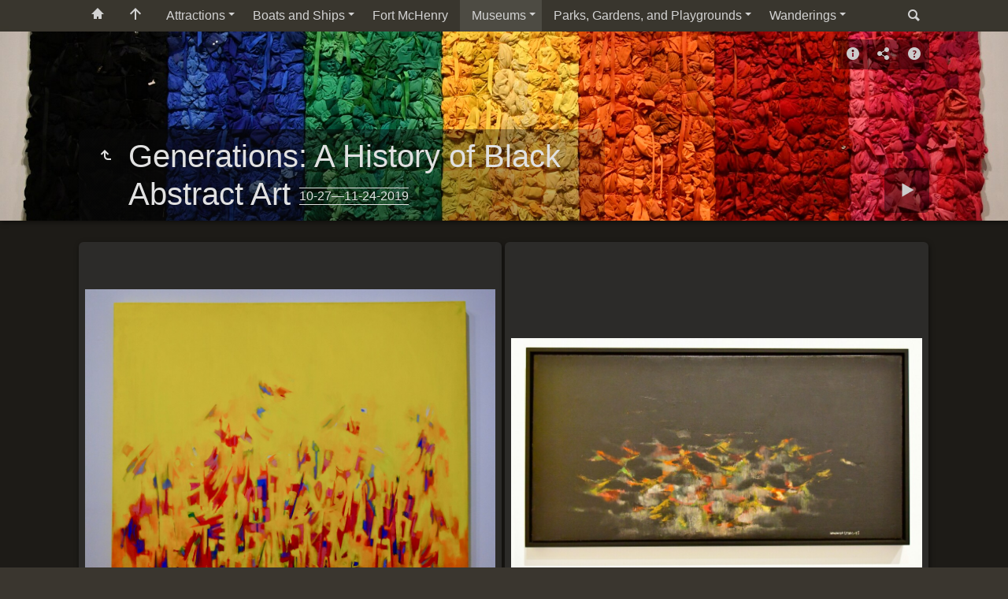

--- FILE ---
content_type: text/html
request_url: http://baltimore.picturesofus.net/Museums/Baltimore%20Museum%20of%20Art/Generations-%20A%20History%20of%20Black%20Abstract%20Art/index.html
body_size: 62900
content:
<!doctype html>
<html prefix="og: http://ogp.me/ns# fb: http://ogp.me/ns/fb#" lang="en" class="no-js" data-level="3">
	<!-- Generated by jAlbum app (https://jalbum.net) -->
	<head>
		<meta charset="UTF-8">
		<meta http-equiv="x-ua-compatible" content="ie=edge">
		<meta name="viewport" content="width=device-width, initial-scale=1.0, viewport-fit=cover">
		<link rel="preload" href="../../../res/icon/skinicon-fat.woff?v7.2" as="font" type="font/woff" crossorigin>
		<link rel="preload" href="../../../res/icon/skinicon-fat.ttf?v7.2" as="font" type="font/ttf" crossorigin>
		<title>Generations: A History of Black Abstract Art</title>
		<meta name="description" content="Generations: A History of Black Abstract Art">
		<meta name="generator" content="jAlbum 38.2.1 & Tiger 7.2 [Cracking]">
		<meta property="og:url" content="https://baltimore.picturesofus.net/Museums/Baltimore%20Museum%20of%20Art/Generations-%20A%20History%20of%20Black%20Abstract%20Art/index.html">
		<meta property="og:image" content="https://baltimore.picturesofus.net/Museums/Baltimore%20Museum%20of%20Art/Generations-%20A%20History%20of%20Black%20Abstract%20Art/shareimage.jpg">
		<meta property="og:image:secure_url" content="https://baltimore.picturesofus.net/Museums/Baltimore%20Museum%20of%20Art/Generations-%20A%20History%20of%20Black%20Abstract%20Art/shareimage.jpg">
		<meta property="og:image:width" content="620">
		<meta property="og:image:height" content="465">
		<link rel="image_src" href="https://baltimore.picturesofus.net/Museums/Baltimore%20Museum%20of%20Art/Generations-%20A%20History%20of%20Black%20Abstract%20Art/shareimage.jpg">
		<meta name="twitter:image" content="https://baltimore.picturesofus.net/Museums/Baltimore%20Museum%20of%20Art/Generations-%20A%20History%20of%20Black%20Abstract%20Art/shareimage.jpg">
		<meta property="og:title" content="Generations: A History of Black Abstract Art">
		<meta property="og:description" content="Generations: A History of Black Abstract Art">
		<meta property="og:type" content="website">
		<meta property="fb:app_id" content="334662663332996">
		<meta name="twitter:title" content="Generations: A History of Black Abstract Art">
		<meta name="twitter:card" content="summary_large_image">
		<meta name="apple-mobile-web-app-status-bar-style" content="black-translucent">
		<meta name="mobile-web-app-capable" content="yes">
		<meta name="format-detection" content="telephone=no">
		<link rel="manifest" href="../../../res/site.webmanifest" crossorigin="use-credentials">
		<link rel="apple-touch-icon" sizes="180x180" href="../../../res/apple-touch-icon.png">
		<link rel="icon" type="image/png" sizes="32x32" href="../../../res/favicon-32x32.png">
		<link rel="icon" type="image/png" sizes="16x16" href="../../../res/favicon-16x16.png">
		<link rel="mask-icon" href="../../../res/safari-pinned-tab.svg" color="#1d1b17">
		<link rel="icon" href="../../../res/favicon.ico">
		<meta name="msapplication-config" content="../../../res/browserconfig.xml">
		<meta name="theme-color" content="#1d1b17">
		<meta name="msapplication-TileColor" content="#1d1b17">
		<link rel="stylesheet" href="../../../res/common.css?v=7.2">
		<link rel="preload" href="folderimg.jpg?v=145" as="image" media="(max-width:800px)">
		<link rel="preload" href="folderimage.jpg?v=145" as="image" media="(min-width:801px)">
		<link rel="preload" href="folderimg@2x.jpg?v=145" as="image" media="(min-resolution:2dppx) and (max-width:800px)">
		<link rel="preload" href="folderimage@2x.jpg?v=145" as="image" media="(min-resolution:2dppx) and (min-width:801px)">
		<style>
			@media (max-width:800px) { .hero { background-image: url(folderimg.jpg?v=145); } }
			@media (min-width:801px) { .hero { background-image: url(folderimage.jpg?v=145); } }
			@media (min-resolution: 2dppx) and (max-width:800px) { .hero { background-image: url(folderimg@2x.jpg?v=145); } }
			@media (min-resolution: 2dppx) and (min-width:801px) { .hero { background-image: url(folderimage@2x.jpg?v=145); } }
		</style>
	<link rel="alternate" href="album.rss" type="application/rss+xml">
</head>
	<body id="index" class="index scrollable stop-transitions dark-mode sub-album full-width icon-fat use-mainbg">
		<section class="top-bar has-menu has-search">
			<div class="cont">
				<div class="left-column align-left">
					<div class="topnavigation"><a class="topnav-toggle icon-menu btn" data-topnav-toggle></a><nav class="navigation" data-length="6"><a class="icon-home" href="http://baltimore.picturesofus.net/"><span> Pictures of Us :: Baltimore</span></a><a class="icon-arrow-up" href="../../../index.html"><span> Main album page</span></a><ul class="dropdown menu has-submenu"><li class="has-submenu"><a href="../../../Attractions/index.html">Attractions</a><ul class="menu has-submenu"><li><a href="../../../Attractions/Baltimore%20Node/index.html">Baltimore Node</a></li><li><a href="../../../Attractions/Basilica%20of%20the%20National%20Shrine%20of%20the%20Assumption%20of%20the%20Blessed%20Virgin%20Mary/index.html">Basilica of the National Shrine of the&hellip;</a></li><li class="has-submenu"><a href="../../../Attractions/Galleries/index.html">Galleries</a><ul class="menu has-submenu"><li class="has-submenu"><a href="../../../Attractions/Galleries/Atrium%20Artspace/index.html">Atrium Artspace</a><ul class="menu"><li><a href="../../../Attractions/Galleries/Atrium%20Artspace/Nocturnal%20Reflection/index.html">Nocturnal Reflection</a></li></ul></li><li class="has-submenu"><a href="../../../Attractions/Galleries/Crows%20Nest/index.html">Crows Nest</a><ul class="menu"><li><a href="../../../Attractions/Galleries/Crows%20Nest/The%20Speed%20of%20Fashion/index.html">The Speed of Fashion</a></li></ul></li><li class="has-submenu"><a href="../../../Attractions/Galleries/Quid%20Nunc%20Gallery/index.html">Quid Nunc Gallery</a><ul class="menu"><li><a href="../../../Attractions/Galleries/Quid%20Nunc%20Gallery/Sparkle%20and%20Shine-%20A%20Solo%20Exhibtion%20by%20Mark%20Anthony%20West/index.html">Sparkle and Shine- A Solo Exhibtion by Mark&hellip;</a></li></ul></li></ul></li><li><a href="../../../Attractions/Grafitti%20Alley/index.html">Grafitti Alley</a></li><li class="has-submenu"><a href="../../../Attractions/Joseph%20Meyerhoff%20Symphony%20Hall/index.html">Joseph Meyerhoff Symphony Hall</a><ul class="menu"><li><a href="../../../Attractions/Joseph%20Meyerhoff%20Symphony%20Hall/Cosplayers/index.html">Cosplayers</a></li></ul></li><li><a href="../../../Attractions/Lexington%20Market/index.html">Lexington Market</a></li><li><a href="../../../Attractions/Maryland%20War%20Memorial/index.html">Maryland War Memorial</a></li><li class="has-submenu"><a href="../../../Attractions/MD%20Science%20Center/index.html">MD Science Center</a><ul class="menu has-submenu"><li class="has-submenu"><a href="../../../Attractions/MD%20Science%20Center/Gingerbread%20Lane/index.html">Gingerbread Lane</a><ul class="menu"><li><a href="../../../Attractions/MD%20Science%20Center/Gingerbread%20Lane/2017/index.html">2017</a></li></ul></li></ul></li><li class="has-submenu"><a href="../../../Attractions/National%20Aquarium/index.html">National Aquarium</a><ul class="menu has-submenu"><li><a href="../../../Attractions/National%20Aquarium/2011/index.html">2011</a></li><li><a href="../../../Attractions/National%20Aquarium/2012/index.html">2012</a></li><li><a href="../../../Attractions/National%20Aquarium/2014/index.html">2014</a></li><li><a href="../../../Attractions/National%20Aquarium/2019/index.html">2019</a></li><li><a href="../../../Attractions/National%20Aquarium/Australia%20Wild%20Extremes/index.html">Australia Wild Extremes</a></li><li><a href="../../../Attractions/National%20Aquarium/Dolphins/index.html">Dolphins</a></li><li class="has-submenu"><a href="../../../Attractions/National%20Aquarium/Jellies%20Invasion/index.html">Jellies Invasion</a><ul class="menu"><li><a href="../../../Attractions/National%20Aquarium/Jellies%20Invasion/Art/index.html">Art</a></li><li><a href="../../../Attractions/National%20Aquarium/Jellies%20Invasion/Atlantic%20Bay%20Nettle/index.html">Atlantic Bay Nettle</a></li><li><a href="../../../Attractions/National%20Aquarium/Jellies%20Invasion/Blue%20Blubber%20Jelly/index.html">Blue Blubber Jelly</a></li><li><a href="../../../Attractions/National%20Aquarium/Jellies%20Invasion/Cannonball%20Jelly/index.html">Cannonball Jelly</a></li><li><a href="../../../Attractions/National%20Aquarium/Jellies%20Invasion/Japanese%20Sea%20Nettle/index.html">Japanese Sea Nettle</a></li><li><a href="../../../Attractions/National%20Aquarium/Jellies%20Invasion/Moon%20Jelly/index.html">Moon Jelly</a></li><li><a href="../../../Attractions/National%20Aquarium/Jellies%20Invasion/Northern%20Sea%20Nettle/index.html">Northern Sea Nettle</a></li><li><a href="../../../Attractions/National%20Aquarium/Jellies%20Invasion/Pacific%20Sea%20Nettle/index.html">Pacific Sea Nettle</a></li><li><a href="../../../Attractions/National%20Aquarium/Jellies%20Invasion/Purple-Striped%20Jelly/index.html">Purple-Striped Jelly</a></li><li><a href="../../../Attractions/National%20Aquarium/Jellies%20Invasion/Upside-Down%20Jelly/index.html">Upside-Down Jelly</a></li></ul></li><li><a href="../../../Attractions/National%20Aquarium/Tropical%20Rainforest/index.html">Tropical Rainforest</a></li></ul></li><li><a href="../../../Attractions/Ripley%27s%20Believe%20It%20Or%20Not/index.html">Ripley's Believe It Or Not</a></li><li><a href="../../../Attractions/Second%20Chance/index.html">Second Chance</a></li><li class="has-submenu"><a href="../../../Attractions/The%20Maryland%20Zoo%20in%20Baltimore/index.html">The Maryland Zoo in Baltimore</a><ul class="menu has-submenu"><li class="has-submenu"><a href="../../../Attractions/The%20Maryland%20Zoo%20in%20Baltimore/African%20Journey/index.html">African Journey</a><ul class="menu"><li><a href="../../../Attractions/The%20Maryland%20Zoo%20in%20Baltimore/African%20Journey/Abyssinian%20Ground%20Hornbill/index.html">Abyssinian Ground Hornbill</a></li><li><a href="../../../Attractions/The%20Maryland%20Zoo%20in%20Baltimore/African%20Journey/African%20Crested%20Porcupine/index.html">African Crested Porcupine</a></li><li><a href="../../../Attractions/The%20Maryland%20Zoo%20in%20Baltimore/African%20Journey/African%20Elephant/index.html">African Elephant</a></li><li><a href="../../../Attractions/The%20Maryland%20Zoo%20in%20Baltimore/African%20Journey/African%20Penguin/index.html">African Penguin</a></li><li><a href="../../../Attractions/The%20Maryland%20Zoo%20in%20Baltimore/African%20Journey/Aviary/index.html">Aviary</a></li><li><a href="../../../Attractions/The%20Maryland%20Zoo%20in%20Baltimore/African%20Journey/Cheetah/index.html">Cheetah</a></li><li><a href="../../../Attractions/The%20Maryland%20Zoo%20in%20Baltimore/African%20Journey/Chimpanzee%20Forest%20Building/index.html">Chimpanzee Forest Building</a></li><li><a href="../../../Attractions/The%20Maryland%20Zoo%20in%20Baltimore/African%20Journey/Courmarin/index.html">Courmarin</a></li><li><a href="../../../Attractions/The%20Maryland%20Zoo%20in%20Baltimore/African%20Journey/Demoiselle%20Crane/index.html">Demoiselle Crane</a></li><li><a href="../../../Attractions/The%20Maryland%20Zoo%20in%20Baltimore/African%20Journey/Giraffe/index.html">Giraffe</a></li><li><a href="../../../Attractions/The%20Maryland%20Zoo%20in%20Baltimore/African%20Journey/Gorilla%20House/index.html">Gorilla House</a></li><li><a href="../../../Attractions/The%20Maryland%20Zoo%20in%20Baltimore/African%20Journey/Helmeted%20Guinea%20Fowl/index.html">Helmeted Guinea Fowl</a></li><li><a href="../../../Attractions/The%20Maryland%20Zoo%20in%20Baltimore/African%20Journey/Lemur/index.html">Lemur</a></li><li><a href="../../../Attractions/The%20Maryland%20Zoo%20in%20Baltimore/African%20Journey/Leopard/index.html">Leopard</a></li><li><a href="../../../Attractions/The%20Maryland%20Zoo%20in%20Baltimore/African%20Journey/Okapi/index.html">Okapi</a></li><li><a href="../../../Attractions/The%20Maryland%20Zoo%20in%20Baltimore/African%20Journey/Ostrich/index.html">Ostrich</a></li><li><a href="../../../Attractions/The%20Maryland%20Zoo%20in%20Baltimore/African%20Journey/Panamanian%20Golden%20Frog/index.html">Panamanian Golden Frog</a></li><li><a href="../../../Attractions/The%20Maryland%20Zoo%20in%20Baltimore/African%20Journey/Plains%20Zebra/index.html">Plains Zebra</a></li><li><a href="../../../Attractions/The%20Maryland%20Zoo%20in%20Baltimore/African%20Journey/Saddle-billed%20Stork/index.html">Saddle-billed Stork</a></li><li><a href="../../../Attractions/The%20Maryland%20Zoo%20in%20Baltimore/African%20Journey/Sitatunga/index.html">Sitatunga</a></li><li><a href="../../../Attractions/The%20Maryland%20Zoo%20in%20Baltimore/African%20Journey/Southern%20White%20Rhino/index.html">Southern White Rhino</a></li><li><a href="../../../Attractions/The%20Maryland%20Zoo%20in%20Baltimore/African%20Journey/Tortoise/index.html">Tortoise</a></li><li><a href="../../../Attractions/The%20Maryland%20Zoo%20in%20Baltimore/African%20Journey/Warthog/index.html">Warthog</a></li></ul></li><li class="has-submenu"><a href="../../../Attractions/The%20Maryland%20Zoo%20in%20Baltimore/Maryland%20Wilderness/index.html">Maryland Wilderness</a><ul class="menu"><li><a href="../../../Attractions/The%20Maryland%20Zoo%20in%20Baltimore/Maryland%20Wilderness/Cave/index.html">Cave</a></li><li><a href="../../../Attractions/The%20Maryland%20Zoo%20in%20Baltimore/Maryland%20Wilderness/Farmyard/index.html">Farmyard</a></li><li><a href="../../../Attractions/The%20Maryland%20Zoo%20in%20Baltimore/Maryland%20Wilderness/Goat%20Corral/index.html">Goat Corral</a></li><li><a href="../../../Attractions/The%20Maryland%20Zoo%20in%20Baltimore/Maryland%20Wilderness/Marsh%20Aviary/index.html">Marsh Aviary</a></li></ul></li><li class="has-submenu"><a href="../../../Attractions/The%20Maryland%20Zoo%20in%20Baltimore/Polar%20Bear%20Watch/index.html">Polar Bear Watch</a><ul class="menu"><li><a href="../../../Attractions/The%20Maryland%20Zoo%20in%20Baltimore/Polar%20Bear%20Watch/Polar%20Bear/index.html">Polar Bear</a></li><li><a href="../../../Attractions/The%20Maryland%20Zoo%20in%20Baltimore/Polar%20Bear%20Watch/Raven/index.html">Raven</a></li></ul></li><li class="has-submenu"><a href="../../../Attractions/The%20Maryland%20Zoo%20in%20Baltimore/Schaefer%20Plaza/index.html">Schaefer Plaza</a><ul class="menu"><li><a href="../../../Attractions/The%20Maryland%20Zoo%20in%20Baltimore/Schaefer%20Plaza/Black-Tailed%20Prairie%20Dogs/index.html">Black-Tailed Prairie Dogs</a></li></ul></li><li><a href="../../../Attractions/The%20Maryland%20Zoo%20in%20Baltimore/Zoo%20Central/index.html">Zoo Central</a></li></ul></li><li><a href="../../../Attractions/Washington%20Monument/index.html">Washington Monument</a></li><li><a href="../../../Attractions/World%20Trade%20Center/index.html">World Trade Center</a></li></ul></li><li class="has-submenu"><a href="../../../Boats%20and%20Ships/index.html">Boats and Ships</a><ul class="menu"><li><a href="../../../Boats%20and%20Ships/Hermione/index.html">Hermione</a></li><li><a href="../../../Boats%20and%20Ships/USS%20Constellation/index.html">USS Constellation</a></li><li><a href="../../../Boats%20and%20Ships/USS%20Torsk/index.html">USS Torsk</a></li></ul></li><li><a href="../../../Fort%20McHenry/index.html">Fort McHenry</a></li><li class="actual-branch has-submenu"><a href="../../../Museums/index.html">Museums</a><ul class="menu has-submenu"><li class="has-submenu"><a href="../../../Museums/American%20Visionary%20Art%20Museum/index.html">American Visionary Art Museum</a><ul class="menu has-submenu"><li><a href="../../../Museums/American%20Visionary%20Art%20Museum/Permanent%20Collection/index.html">Permanent Collection</a></li><li><a href="../../../Museums/American%20Visionary%20Art%20Museum/Jim%20Rouse%20Visionary%20Center/index.html">Jim Rouse Visionary Center</a></li><li><a href="../../../Museums/American%20Visionary%20Art%20Museum/PARENTING-%20An%20Art%20without%20a%20Manual/index.html">PARENTING: An Art without a Manual</a></li><li><a href="../../../Museums/American%20Visionary%20Art%20Museum/The%20Great%20Mystery%20Show/index.html">The Great Mystery Show</a></li><li><a href="../../../Museums/American%20Visionary%20Art%20Museum/Tall%20Sculpture%20Barn/index.html">Tall Sculpture Barn</a></li><li><a href="../../../Museums/American%20Visionary%20Art%20Museum/Reverend%20Albert%20Lee%20Wagner%20Miracle%20At%20Midnight/index.html">Reverend Albert Lee Wagner: Miracle At Midnight</a></li><li><a href="../../../Museums/American%20Visionary%20Art%20Museum/Esther%20And%20The%20Dream%20of%20One%20Loving%20Human%20Family/index.html">Esther And The Dream of One Loving Human Family</a></li><li><a href="../../../Museums/American%20Visionary%20Art%20Museum/Flicks%20on%20the%20Hill/index.html">Flicks on the Hill</a></li><li class="has-submenu"><a href="../../../Museums/American%20Visionary%20Art%20Museum/The%20Secret%20Life%20of%20Earth/index.html">The Secret Life of Earth</a><ul class="menu"><li><a href="../../../Museums/American%20Visionary%20Art%20Museum/The%20Secret%20Life%20of%20Earth/Brian%20Pardini-%20Working%20With%20Spirits/index.html">Brian Pardini- Working With Spirits</a></li><li><a href="../../../Museums/American%20Visionary%20Art%20Museum/The%20Secret%20Life%20of%20Earth/Johanna%20Burke-%20Another%20Green%20World/index.html">Johanna Burke- Another Green World</a></li><li><a href="../../../Museums/American%20Visionary%20Art%20Museum/The%20Secret%20Life%20of%20Earth/Rick%20Skogsberg-%20Cant%20Lose%20Shoe%20Collection/index.html">Rick Skogsberg- Cant Lose Shoe Collection</a></li></ul></li><li><a href="../../../Museums/American%20Visionary%20Art%20Museum/The%20Science%20and%20Mystery%20of%20Sleep/index.html">The Science and Mystery of Sleep</a></li></ul></li><li class="actual-branch has-submenu"><a href="../../../Museums/Baltimore%20Museum%20of%20Art/index.html">Baltimore Museum of Art</a><ul class="menu has-submenu"><li><a href="../../../Museums/Baltimore%20Museum%20of%20Art/1939-%20Exhibiting%20Black%20Art%20at%20the%20BMA/index.html">1939: Exhibiting Black Art at the BMA</a></li><li class="has-submenu"><a href="../../../Museums/Baltimore%20Museum%20of%20Art/African/index.html">African</a><ul class="menu"><li><a href="../../../Museums/Baltimore%20Museum%20of%20Art/African/Gold%20Dust%20Weights/index.html">Gold Dust Weights</a></li><li><a href="../../../Museums/Baltimore%20Museum%20of%20Art/African/Subverting%20Beauty-%20African%20Anti-Aesthetics/index.html">Subverting Beauty: African Anti-Aesthetics</a></li></ul></li><li><a href="../../../Museums/Baltimore%20Museum%20of%20Art/American/index.html">American</a></li><li><a href="../../../Museums/Baltimore%20Museum%20of%20Art/Amy%20Sherald-%20American%20Sublime/index.html">Amy Sherald: American Sublime</a></li><li><a href="../../../Museums/Baltimore%20Museum%20of%20Art/Ancient%20Americas/index.html">Ancient Americas</a></li><li><a href="../../../Museums/Baltimore%20Museum%20of%20Art/Annet%20Couwenberg%20From%20Digital%20to%20Damask/index.html">Annet Couwenberg: From Digital to Damask</a></li><li><a href="../../../Museums/Baltimore%20Museum%20of%20Art/Antioch%20Mosaics/index.html">Antioch Mosaics</a></li><li><a href="../../../Museums/Baltimore%20Museum%20of%20Art/Art%20Projects/index.html">Art Projects</a></li><li><a href="../../../Museums/Baltimore%20Museum%20of%20Art/Asian/index.html">Asian</a></li><li><a href="../../../Museums/Baltimore%20Museum%20of%20Art/Color%20and%20Illusion-%20The%20Still%20Lifes%20of%20Juan%20Gris/index.html">Color and Illusion: The Still Lifes of Juan Gris</a></li><li><a href="../../../Museums/Baltimore%20Museum%20of%20Art/Coming%20Attractions-%20The%20John%20Waters%20Collection/index.html">Coming Attractions: The John Waters Collection</a></li><li><a href="../../../Museums/Baltimore%20Museum%20of%20Art/Commons%20Collaboration/index.html">Commons Collaboration</a></li><li class="has-submenu"><a href="../../../Museums/Baltimore%20Museum%20of%20Art/Contemporary/index.html">Contemporary</a><ul class="menu"><li><a href="../../../Museums/Baltimore%20Museum%20of%20Art/Contemporary/2009/index.html">2009</a></li><li><a href="../../../Museums/Baltimore%20Museum%20of%20Art/Contemporary/2013/index.html">2013</a></li><li><a href="../../../Museums/Baltimore%20Museum%20of%20Art/Contemporary/2014/index.html">2014</a></li><li><a href="../../../Museums/Baltimore%20Museum%20of%20Art/Contemporary/2015/index.html">2015</a></li><li><a href="../../../Museums/Baltimore%20Museum%20of%20Art/Contemporary/2016/index.html">2016</a></li><li><a href="../../../Museums/Baltimore%20Museum%20of%20Art/Contemporary/2017/index.html">2017</a></li><li><a href="../../../Museums/Baltimore%20Museum%20of%20Art/Contemporary/2018/index.html">2018</a></li><li><a href="../../../Museums/Baltimore%20Museum%20of%20Art/Contemporary/2021/index.html">2021</a></li><li><a href="../../../Museums/Baltimore%20Museum%20of%20Art/Contemporary/2022/index.html">2022</a></li><li><a href="../../../Museums/Baltimore%20Museum%20of%20Art/Contemporary/2023/index.html">2023</a></li><li><a href="../../../Museums/Baltimore%20Museum%20of%20Art/Contemporary/All%20Due%20Respect/index.html">All Due Respect</a></li><li><a href="../../../Museums/Baltimore%20Museum%20of%20Art/Contemporary/Ares%20God%20of%20War%20By%20Richard%20Cleaver/index.html">Ares God of War By Richard Cleaver</a></li><li><a href="../../../Museums/Baltimore%20Museum%20of%20Art/Contemporary/Katharina%20Grosse-%20Is%20It%20You/index.html">Katharina Grosse: Is It You?</a></li><li><a href="../../../Museums/Baltimore%20Museum%20of%20Art/Contemporary/Lisa%20Yuskavage-%20Wilderness/index.html">Lisa Yuskavage: Wilderness</a></li><li><a href="../../../Museums/Baltimore%20Museum%20of%20Art/Contemporary/Maren%20Hassinger-%20The%20Spirit%20of%20Things/index.html">Maren Hassinger: The Spirit of Things</a></li><li><a href="../../../Museums/Baltimore%20Museum%20of%20Art/Contemporary/Mark%20Bradford-%20Tomorrow%20Is%20Another%20Day/index.html">Mark Bradford: Tomorrow Is Another Day</a></li><li><a href="../../../Museums/Baltimore%20Museum%20of%20Art/Contemporary/Martha%20Jackson%20Jarvis-%20What%20the%20Trees%20Have%20Seen/index.html">Martha Jackson Jarvis- What the Trees Have Seen</a></li><li><a href="../../../Museums/Baltimore%20Museum%20of%20Art/Contemporary/Mary%20Reid%20Kelley%20and%20Patrick%20Kelley-%20We%20Are%20Ghosts/index.html">Mary Reid Kelley and Patrick Kelley: We Are&hellip;</a></li><li><a href="../../../Museums/Baltimore%20Museum%20of%20Art/Contemporary/On%20Certainty-%20Gifts%20from%20the%20Collection%20of%20Suzanne%20F.%20Cohen/index.html">On Certainty: Gifts from the Collection of&hellip;</a></li><li><a href="../../../Museums/Baltimore%20Museum%20of%20Art/Contemporary/Plots%20on%20Loan%20I%20By%20Raymond%20Pettibon/index.html">Plots on Loan I By Raymond Pettibon</a></li></ul></li><li><a href="../../../Museums/Baltimore%20Museum%20of%20Art/Crossing%20Borders/index.html">Crossing Borders</a></li><li><a href="../../../Museums/Baltimore%20Museum%20of%20Art/Ebony%20G.%20Patterson-%20...for%20little%20whispers.../index.html">Ebony G. Patterson: ...for little whispers...</a></li><li><a href="../../../Museums/Baltimore%20Museum%20of%20Art/European/index.html">European</a></li><li><a href="../../../Museums/Baltimore%20Museum%20of%20Art/Exterior/index.html">Exterior</a></li><li><a href="../../../Museums/Baltimore%20Museum%20of%20Art/Furniture%20and%20Decorative/index.html">Furniture and Decorative</a></li><li class="actual-branch actual"><a href="../../../Museums/Baltimore%20Museum%20of%20Art/Generations-%20A%20History%20of%20Black%20Abstract%20Art/index.html">Generations: A History of Black Abstract Art</a></li><li><a href="../../../Museums/Baltimore%20Museum%20of%20Art/Head%20Back%20and%20High%20Senga%20Nengudi%2C%20Performance%20Objects/index.html">Head Back and High: Senga Nengudi, Performance&hellip;</a></li><li><a href="../../../Museums/Baltimore%20Museum%20of%20Art/Kevin%20Beasley-%20Chair%20of%20the%20Ministers%20of%20Defense/index.html">Kevin Beasley: Chair of the Ministers of Defense</a></li><li><a href="../../../Museums/Baltimore%20Museum%20of%20Art/Kuba-%20Fabric%20of%20an%20Empire/index.html">Kuba: Fabric of an Empire</a></li><li><a href="../../../Museums/Baltimore%20Museum%20of%20Art/Loving%20in%20the%2080s/index.html">Loving in the 80s</a></li><li><a href="../../../Museums/Baltimore%20Museum%20of%20Art/Meleko%20Mokgosi-%20Acts%20of%20Resistance/index.html">Meleko Mokgosi: Acts of Resistance</a></li><li><a href="../../../Museums/Baltimore%20Museum%20of%20Art/Mickalene%20Thomas-%20A%20Moment%27s%20Pleasure/index.html">Mickalene Thomas: A Moment's Pleasure</a></li><li><a href="../../../Museums/Baltimore%20Museum%20of%20Art/Modern/index.html">Modern</a></li><li><a href="../../../Museums/Baltimore%20Museum%20of%20Art/Oceania/index.html">Oceania</a></li><li><a href="../../../Museums/Baltimore%20Museum%20of%20Art/Richard%20Yarde-%20Beyond%20the%20Savoy/index.html">Richard Yarde: Beyond the Savoy</a></li><li><a href="../../../Museums/Baltimore%20Museum%20of%20Art/Sculpture%20Garden/index.html">Sculpture Garden</a></li><li class="has-submenu"><a href="../../../Museums/Baltimore%20Museum%20of%20Art/Sondheim%20Artscape%20Prize/index.html">Sondheim Artscape Prize</a><ul class="menu"><li><a href="../../../Museums/Baltimore%20Museum%20of%20Art/Sondheim%20Artscape%20Prize/2018/index.html">2018</a></li></ul></li><li><a href="../../../Museums/Baltimore%20Museum%20of%20Art/Spencer%20Finch%20Moon%20Dust/index.html">Spencer Finch: Moon Dust</a></li><li><a href="../../../Museums/Baltimore%20Museum%20of%20Art/Stephen%20Towns%20Rumination%20and%20a%20Reckoning/index.html">Stephen Towns: Rumination and a Reckoning</a></li><li><a href="../../../Museums/Baltimore%20Museum%20of%20Art/Thaddeus%20Mosley%20-%20Forest/index.html">Thaddeus Mosley - Forest</a></li><li><a href="../../../Museums/Baltimore%20Museum%20of%20Art/The%20Culture-%20Hip%20Hop%20and%20Contemporary%20Art%20in%20the%2021st%20Century/index.html">The Culture: Hip Hop and Contemporary Art in the&hellip;</a></li><li><a href="../../../Museums/Baltimore%20Museum%20of%20Art/The%20Honorable%20Elijah%20E.%20Cummings%20Portrait%20by%20Jerrell%20Gibbs/index.html">The Honorable Elijah E. Cummings Portrait by&hellip;</a></li><li><a href="../../../Museums/Baltimore%20Museum%20of%20Art/The%20Necessity%20of%20Tomorrow%28s%29/index.html">The Necessity of Tomorrow(s)</a></li><li><a href="../../../Museums/Baltimore%20Museum%20of%20Art/Time%20Frames-%20Contemporary%20East%20Asian%20Photography/index.html">Time Frames- Contemporary East Asian Photography</a></li><li><a href="../../../Museums/Baltimore%20Museum%20of%20Art/Tom%C3%A1s%20Saraceno%20Entangled%20Orbits/index.html">Tomás Saraceno: Entangled Orbits</a></li><li><a href="../../../Museums/Baltimore%20Museum%20of%20Art/Wanegechi%20Mutu-%20Water%20Woman/index.html">Wanegechi Mutu: Water Woman</a></li></ul></li><li><a href="../../../Museums/Baltimore%20Museum%20of%20Industry/index.html">Baltimore Museum of Industry</a></li><li><a href="../../../Museums/Baltimore%20Streetcar%20Museum/index.html">Baltimore Streetcar Museum</a></li><li><a href="../../../Museums/Geppi%27s%20Entertainment%20Museum/index.html">Geppi's Entertainment Museum</a></li><li class="has-submenu"><a href="../../../Museums/Peale%20Museum/index.html">Peale Museum</a><ul class="menu has-submenu"><li class="has-submenu"><a href="../../../Museums/Peale%20Museum/2025%20Janet%20And%20Walter%20Sondheim%20Semifinalists%20Exhibition/index.html">2025 Janet And Walter Sondheim Semifinalists&hellip;</a><ul class="menu"><li><a href="../../../Museums/Peale%20Museum/2025%20Janet%20And%20Walter%20Sondheim%20Semifinalists%20Exhibition/Reception/index.html">Reception</a></li></ul></li></ul></li><li class="has-submenu"><a href="../../../Museums/Walters%20Art%20Museum/index.html">Walters Art Museum</a><ul class="menu has-submenu"><li><a href="../../../Museums/Walters%20Art%20Museum/1%20West%20Mount%20Vernon%20Place/index.html">1 West Mount Vernon Place</a></li><li><a href="../../../Museums/Walters%20Art%20Museum/15h%20Century%20Italian%20Art/index.html">15h Century Italian Art</a></li><li><a href="../../../Museums/Walters%20Art%20Museum/15th%20Century%20Art%20of%20Northern%20Europe/index.html">15th Century Art of Northern Europe</a></li><li><a href="../../../Museums/Walters%20Art%20Museum/16th%20Century%20Italian%20Art/index.html">16th Century Italian Art</a></li><li><a href="../../../Museums/Walters%20Art%20Museum/17th%20Century%20Art/index.html">17th Century Art</a></li><li><a href="../../../Museums/Walters%20Art%20Museum/17th%20Century%20Dutch%20Cabinet%20Rooms/index.html">17th Century Dutch Cabinet Rooms</a></li><li class="has-submenu"><a href="../../../Museums/Walters%20Art%20Museum/18th%20-%2019th%20Century%20Treasury/index.html">18th - 19th Century Treasury</a><ul class="menu"><li><a href="../../../Museums/Walters%20Art%20Museum/18th%20-%2019th%20Century%20Treasury/Chinese%20Snuff%20Bottles/index.html">Chinese Snuff Bottles</a></li></ul></li><li><a href="../../../Museums/Walters%20Art%20Museum/Activating%20the%20Renaissance/index.html">Activating the Renaissance</a></li><li><a href="../../../Museums/Walters%20Art%20Museum/Ancient%20Chinese%20Art/index.html">Ancient Chinese Art</a></li><li><a href="../../../Museums/Walters%20Art%20Museum/Ancient%20Near%20East%20Art/index.html">Ancient Near East Art</a></li><li><a href="../../../Museums/Walters%20Art%20Museum/Arms%20and%20Armor/index.html">Arms and Armor</a></li><li><a href="../../../Museums/Walters%20Art%20Museum/Art%20of%20India%2C%20Nepal%2C%20and%20Tibet/index.html">Art of India, Nepal, and Tibet</a></li><li class="has-submenu"><a href="../../../Museums/Walters%20Art%20Museum/Baltimore%20Taxidermy%20Open/index.html">Baltimore Taxidermy Open</a><ul class="menu"><li><a href="../../../Museums/Walters%20Art%20Museum/Baltimore%20Taxidermy%20Open/2018/index.html">2018</a></li></ul></li><li><a href="../../../Museums/Walters%20Art%20Museum/Betty%20Cooke-%20The%20Circle%20and%20the%20Line/index.html">Betty Cooke- The Circle and the Line</a></li><li><a href="../../../Museums/Walters%20Art%20Museum/Buddhist%20Art/index.html">Buddhist Art</a></li><li><a href="../../../Museums/Walters%20Art%20Museum/Chamber%20of%20Wonders/index.html">Chamber of Wonders</a></li><li><a href="../../../Museums/Walters%20Art%20Museum/Chinese%20Art/index.html">Chinese Art</a></li><li><a href="../../../Museums/Walters%20Art%20Museum/Collector%27s%20Study/index.html">Collector's Study</a></li><li><a href="../../../Museums/Walters%20Art%20Museum/Contemporary%20Japanese%20Ceramics/index.html">Contemporary Japanese Ceramics</a></li><li><a href="../../../Museums/Walters%20Art%20Museum/Crowning%20Glory%20Art%20of%20the%20Americas/index.html">Crowning Glory: Art of the Americas</a></li><li><a href="../../../Museums/Walters%20Art%20Museum/Decorations/index.html">Decorations</a></li><li class="has-submenu"><a href="../../../Museums/Walters%20Art%20Museum/Dia%20de%20los%20Muertos%20Celebration/index.html">Dia de los Muertos Celebration</a><ul class="menu"><li><a href="../../../Museums/Walters%20Art%20Museum/Dia%20de%20los%20Muertos%20Celebration/2018/index.html">2018</a></li><li><a href="../../../Museums/Walters%20Art%20Museum/Dia%20de%20los%20Muertos%20Celebration/2021/index.html">2021</a></li></ul></li><li><a href="../../../Museums/Walters%20Art%20Museum/Egyptian%20Art/index.html">Egyptian Art</a></li><li><a href="../../../Museums/Walters%20Art%20Museum/European%20Ceramics/index.html">European Ceramics</a></li><li><a href="../../../Museums/Walters%20Art%20Museum/Excursions%20Through%20the%20Collection/index.html">Excursions Through the Collection</a></li><li><a href="../../../Museums/Walters%20Art%20Museum/Greek%20Art/index.html">Greek Art</a></li><li><a href="../../../Museums/Walters%20Art%20Museum/Inca%20Gold/index.html">Inca Gold</a></li><li><a href="../../../Museums/Walters%20Art%20Museum/Islamic%20Arms%20and%20Armor/index.html">Islamic Arms and Armor</a></li><li><a href="../../../Museums/Walters%20Art%20Museum/Islamic%20Art/index.html">Islamic Art</a></li><li><a href="../../../Museums/Walters%20Art%20Museum/Italian%20Art/index.html">Italian Art</a></li><li><a href="../../../Museums/Walters%20Art%20Museum/Japanese%20Arms%20and%20Armor/index.html">Japanese Arms and Armor</a></li><li><a href="../../../Museums/Walters%20Art%20Museum/Japanese%20Art/index.html">Japanese Art</a></li><li><a href="../../../Museums/Walters%20Art%20Museum/Japanese%20Woodblock%20Prints-%20The%20Art%20of%20Collaboration/index.html">Japanese Woodblock Prints: The Art of&hellip;</a></li><li><a href="../../../Museums/Walters%20Art%20Museum/Jewish%20Silversmiths%20of%20Yemen/index.html">Jewish Silversmiths of Yemen</a></li><li><a href="../../../Museums/Walters%20Art%20Museum/Majolica%20Mania/index.html">Majolica Mania</a></li><li><a href="../../../Museums/Walters%20Art%20Museum/Medieval%20World/index.html">Medieval World</a></li><li><a href="../../../Museums/Walters%20Art%20Museum/Renaissance%20Ceramics/index.html">Renaissance Ceramics</a></li><li><a href="../../../Museums/Walters%20Art%20Museum/Roman%20Art/index.html">Roman Art</a></li><li><a href="../../../Museums/Walters%20Art%20Museum/Sculpture%20Court/index.html">Sculpture Court</a></li><li><a href="../../../Museums/Walters%20Art%20Museum/Selections%20from%20the%2019th-Century%20European%20and%20North%20American%20Collection/index.html">Selections from the 19th: Century European and&hellip;</a></li><li class="has-submenu"><a href="../../../Museums/Walters%20Art%20Museum/Sondheim%20Artscape%20Prize/index.html">Sondheim Artscape Prize</a><ul class="menu"><li><a href="../../../Museums/Walters%20Art%20Museum/Sondheim%20Artscape%20Prize/2017/index.html">2017</a></li></ul></li><li><a href="../../../Museums/Walters%20Art%20Museum/Southeast%20Asian%20and%20Korean%20Art/index.html">Southeast Asian and Korean Art</a></li><li><a href="../../../Museums/Walters%20Art%20Museum/Special%20Exhibition/index.html">Special Exhibition</a></li><li class="has-submenu"><a href="../../../Museums/Walters%20Art%20Museum/Talking%20Taxidermy/index.html">Talking Taxidermy</a><ul class="menu"><li><a href="../../../Museums/Walters%20Art%20Museum/Talking%20Taxidermy/2019/index.html">2019</a></li></ul></li><li><a href="../../../Museums/Walters%20Art%20Museum/The%20Art%20of%20Medieval%20Recycling/index.html">The Art of Medieval Recycling</a></li><li><a href="../../../Museums/Walters%20Art%20Museum/The%20Knight%20Hall/index.html">The Knight Hall</a></li><li><a href="../../../Museums/Walters%20Art%20Museum/The%20St.%20Francis%20Missal/index.html">The St. Francis Missal</a></li><li class="has-submenu"><a href="../../../Museums/Walters%20Art%20Museum/The%20Walters%20Story/index.html">The Walters Story</a><ul class="menu"><li><a href="../../../Museums/Walters%20Art%20Museum/The%20Walters%20Story/Tsuba/index.html">Tsuba</a></li></ul></li><li><a href="../../../Museums/Walters%20Art%20Museum/Transformation-Art%20of%20the%20Americas/index.html">Transformation: Art of the Americas</a></li><li><a href="../../../Museums/Walters%20Art%20Museum/Upper%20Stair%20Hall/index.html">Upper Stair Hall</a></li></ul></li></ul></li><li class="has-submenu"><a href="../../../Parks%2C%20Gardens%2C%20and%20Playgrounds/index.html">Parks, Gardens, and Playgrounds</a><ul class="menu has-submenu"><li class="has-submenu"><a href="../../../Parks,%20Gardens,%20and%20Playgrounds/Carroll%20Park/index.html">Carroll Park</a><ul class="menu"><li><a href="../../../Parks,%20Gardens,%20and%20Playgrounds/Carroll%20Park/Mount%20Clare%20Museum/index.html">Mount Clare Museum</a></li></ul></li><li class="has-submenu"><a href="../../../Parks,%20Gardens,%20and%20Playgrounds/Gwynn%20Falls%20Trail/index.html">Gwynn Falls Trail</a><ul class="menu has-submenu"><li><a href="../../../Parks,%20Gardens,%20and%20Playgrounds/Gwynn%20Falls%20Trail/Gwynn%20Falls%20Park/index.html">Gwynn Falls Park</a></li><li class="has-submenu"><a href="../../../Parks,%20Gardens,%20and%20Playgrounds/Gwynn%20Falls%20Trail/Leakin%20Park/index.html">Leakin Park</a><ul class="menu"><li><a href="../../../Parks,%20Gardens,%20and%20Playgrounds/Gwynn%20Falls%20Trail/Leakin%20Park/Carrie%20Murray%20Nature%20Center/index.html">Carrie Murray Nature Center</a></li><li><a href="../../../Parks,%20Gardens,%20and%20Playgrounds/Gwynn%20Falls%20Trail/Leakin%20Park/Family%20Fun%20Day/index.html">Family Fun Day</a></li><li><a href="../../../Parks,%20Gardens,%20and%20Playgrounds/Gwynn%20Falls%20Trail/Leakin%20Park/Nature%20Art%20in%20the%20Park/index.html">Nature Art in the Park</a></li><li><a href="../../../Parks,%20Gardens,%20and%20Playgrounds/Gwynn%20Falls%20Trail/Leakin%20Park/2010/index.html">2010</a></li><li><a href="../../../Parks,%20Gardens,%20and%20Playgrounds/Gwynn%20Falls%20Trail/Leakin%20Park/2011/index.html">2011</a></li><li><a href="../../../Parks,%20Gardens,%20and%20Playgrounds/Gwynn%20Falls%20Trail/Leakin%20Park/2012/index.html">2012</a></li><li><a href="../../../Parks,%20Gardens,%20and%20Playgrounds/Gwynn%20Falls%20Trail/Leakin%20Park/2013/index.html">2013</a></li><li><a href="../../../Parks,%20Gardens,%20and%20Playgrounds/Gwynn%20Falls%20Trail/Leakin%20Park/2016/index.html">2016</a></li><li><a href="../../../Parks,%20Gardens,%20and%20Playgrounds/Gwynn%20Falls%20Trail/Leakin%20Park/2017/index.html">2017</a></li><li><a href="../../../Parks,%20Gardens,%20and%20Playgrounds/Gwynn%20Falls%20Trail/Leakin%20Park/2020/index.html">2020</a></li><li><a href="../../../Parks,%20Gardens,%20and%20Playgrounds/Gwynn%20Falls%20Trail/Leakin%20Park/2021/index.html">2021</a></li><li><a href="../../../Parks,%20Gardens,%20and%20Playgrounds/Gwynn%20Falls%20Trail/Leakin%20Park/2022/index.html">2022</a></li></ul></li></ul></li><li><a href="../../../Parks,%20Gardens,%20and%20Playgrounds/Lake%20Roland%20Park/index.html">Lake Roland Park</a></li><li class="has-submenu"><a href="../../../Parks,%20Gardens,%20and%20Playgrounds/Patterson%20Park/index.html">Patterson Park</a><ul class="menu"><li><a href="../../../Parks,%20Gardens,%20and%20Playgrounds/Patterson%20Park/2024/index.html">2024</a></li><li><a href="../../../Parks,%20Gardens,%20and%20Playgrounds/Patterson%20Park/2012/index.html">2012</a></li><li><a href="../../../Parks,%20Gardens,%20and%20Playgrounds/Patterson%20Park/2013/index.html">2013</a></li></ul></li><li class="has-submenu"><a href="../../../Parks,%20Gardens,%20and%20Playgrounds/Roosevelt%20Park%20Skatepark%20of%20Baltimore/index.html">Roosevelt Park Skatepark of Baltimore</a><ul class="menu"><li><a href="../../../Parks,%20Gardens,%20and%20Playgrounds/Roosevelt%20Park%20Skatepark%20of%20Baltimore/2014/index.html">2014</a></li><li><a href="../../../Parks,%20Gardens,%20and%20Playgrounds/Roosevelt%20Park%20Skatepark%20of%20Baltimore/2016/index.html">2016</a></li><li><a href="../../../Parks,%20Gardens,%20and%20Playgrounds/Roosevelt%20Park%20Skatepark%20of%20Baltimore/2018/index.html">2018</a></li><li><a href="../../../Parks,%20Gardens,%20and%20Playgrounds/Roosevelt%20Park%20Skatepark%20of%20Baltimore/2019/index.html">2019</a></li><li><a href="../../../Parks,%20Gardens,%20and%20Playgrounds/Roosevelt%20Park%20Skatepark%20of%20Baltimore/2020/index.html">2020</a></li><li><a href="../../../Parks,%20Gardens,%20and%20Playgrounds/Roosevelt%20Park%20Skatepark%20of%20Baltimore/2021/index.html">2021</a></li><li><a href="../../../Parks,%20Gardens,%20and%20Playgrounds/Roosevelt%20Park%20Skatepark%20of%20Baltimore/2023/index.html">2023</a></li></ul></li><li><a href="../../../Parks,%20Gardens,%20and%20Playgrounds/Stadium%20Playground/index.html">Stadium Playground</a></li><li class="has-submenu"><a href="../../../Parks,%20Gardens,%20and%20Playgrounds/Wyman%20Park%20Dell/index.html">Wyman Park Dell</a><ul class="menu"><li><a href="../../../Parks,%20Gardens,%20and%20Playgrounds/Wyman%20Park%20Dell/Harriet%20Tubman%20Grove/index.html">Harriet Tubman Grove</a></li></ul></li></ul></li><li class="has-submenu"><a href="../../../Wanderings/index.html">Wanderings</a><ul class="menu has-submenu"><li><a href="../../../Wanderings/Abell/index.html">Abell</a></li><li class="has-submenu"><a href="../../../Wanderings/Bromo%20Arts%20District/index.html">Bromo Arts District</a><ul class="menu has-submenu"><li class="has-submenu"><a href="../../../Wanderings/Bromo%20Arts%20District/Bromo%20Seltzer%20Arts%20Tower/index.html">Bromo Seltzer Arts Tower</a><ul class="menu"><li><a href="../../../Wanderings/Bromo%20Arts%20District/Bromo%20Seltzer%20Arts%20Tower/Ali%20Mirsky%20-%20Pieces%20of%20Me/index.html">Ali Mirsky - Pieces of Me</a></li><li><a href="../../../Wanderings/Bromo%20Arts%20District/Bromo%20Seltzer%20Arts%20Tower/Kolpeace%20-%20fo%20er%20body%20blk/index.html">Kolpeace - fo er body blk</a></li></ul></li></ul></li><li><a href="../../../Wanderings/Canton/index.html">Canton</a></li><li><a href="../../../Wanderings/Charles%20Village/index.html">Charles Village</a></li><li class="has-submenu"><a href="../../../Wanderings/City%20Hall%20Area/index.html">City Hall Area</a><ul class="menu"><li><a href="../../../Wanderings/City%20Hall%20Area/Zion%20Lutheran%20Church/index.html">Zion Lutheran Church</a></li></ul></li><li><a href="../../../Wanderings/Downtown/index.html">Downtown</a></li><li><a href="../../../Wanderings/Druid%20Heights/index.html">Druid Heights</a></li><li><a href="../../../Wanderings/Federal%20Hill/index.html">Federal Hill</a></li><li class="has-submenu"><a href="../../../Wanderings/Fells%20Point/index.html">Fells Point</a><ul class="menu"><li><a href="../../../Wanderings/Fells%20Point/Impromptu%20Photoshoot%20With%20Two%20Stylish%20Visitors/index.html">Impromptu Photoshoot With Two Stylish Visitors</a></li></ul></li><li><a href="../../../Wanderings/Govans/index.html">Govans</a></li><li><a href="../../../Wanderings/Greenmount%20West/index.html">Greenmount West</a></li><li><a href="../../../Wanderings/Gwynn%20Oak/index.html">Gwynn Oak</a></li><li class="has-submenu"><a href="../../../Wanderings/Hampden/index.html">Hampden</a><ul class="menu has-submenu"><li class="has-submenu"><a href="../../../Wanderings/Hampden/34th%20Street%20Holiday%20Lights/index.html">34th Street Holiday Lights</a><ul class="menu"><li><a href="../../../Wanderings/Hampden/34th%20Street%20Holiday%20Lights/2015/index.html">2015</a></li><li><a href="../../../Wanderings/Hampden/34th%20Street%20Holiday%20Lights/2019/index.html">2019</a></li></ul></li><li><a href="../../../Wanderings/Hampden/Ma%20Petite%20Shoe/index.html">Ma Petite Shoe</a></li></ul></li><li><a href="../../../Wanderings/Harbor%20East/index.html">Harbor East</a></li><li class="has-submenu"><a href="../../../Wanderings/Inner%20Harbor%20Area/index.html">Inner Harbor Area</a><ul class="menu has-submenu"><li class="has-submenu"><a href="../../../Wanderings/Inner%20Harbor%20Area/Rash%20Field%20Park/index.html">Rash Field Park</a><ul class="menu"><li><a href="../../../Wanderings/Inner%20Harbor%20Area/Rash%20Field%20Park/Joey%20Jett%20Demonstration/index.html">Joey Jett Demonstration</a></li></ul></li></ul></li><li><a href="../../../Wanderings/Johns%20Hopkins%20University/index.html">Johns Hopkins University</a></li><li><a href="../../../Wanderings/Locust%20Point/index.html">Locust Point</a></li><li class="has-submenu"><a href="../../../Wanderings/Midtown/index.html">Midtown</a><ul class="menu"><li><a href="../../../Wanderings/Midtown/Greek%20Orthodox%20Cathedral%20of%20the%20Annunciation/index.html">Greek Orthodox Cathedral of the Annunciation</a></li><li><a href="../../../Wanderings/Midtown/Rainbow%20Alley/index.html">Rainbow Alley</a></li></ul></li><li class="has-submenu"><a href="../../../Wanderings/Mount%20Vernon/index.html">Mount Vernon</a><ul class="menu has-submenu"><li><a href="../../../Wanderings/Mount%20Vernon/Lightning%20Quick%20Fit/index.html">Lightning Quick Fit</a></li><li class="has-submenu"><a href="../../../Wanderings/Mount%20Vernon/Summer%20in%20the%20Squares/index.html">Summer in the Squares</a><ul class="menu"><li><a href="../../../Wanderings/Mount%20Vernon/Summer%20in%20the%20Squares/July%206%202023-%20Bay%20Jazz%20Project/index.html">July 6 2023- Bay Jazz Project</a></li></ul></li></ul></li><li><a href="../../../Wanderings/Otterbein/index.html">Otterbein</a></li><li><a href="../../../Wanderings/Pennsylvania%20Station/index.html">Pennsylvania Station</a></li><li class="has-submenu"><a href="../../../Wanderings/Remington/index.html">Remington</a><ul class="menu"><li><a href="../../../Wanderings/Remington/Papermoon%20Diner/index.html">Papermoon Diner</a></li></ul></li><li><a href="../../../Wanderings/Seton%20Hill/index.html">Seton Hill</a></li><li><a href="../../../Wanderings/Station%20North/index.html">Station North</a></li><li class="has-submenu"><a href="../../../Wanderings/Ten%20Hills/index.html">Ten Hills</a><ul class="menu"><li><a href="../../../Wanderings/Ten%20Hills/Saint%20Bartholomews%20Episcopal%20Church/index.html">Saint Bartholomews Episcopal Church</a></li></ul></li><li><a href="../../../Wanderings/Waverly/index.html">Waverly</a></li><li><a href="../../../Wanderings/Windsor%20Terrace/index.html">Windsor Terrace</a></li><li><a href="../../../Wanderings/Woodberry/index.html">Woodberry</a></li><li class="has-submenu"><a href="../../../Wanderings/Wyndhurst/index.html">Wyndhurst</a><ul class="menu"><li><a href="../../../Wanderings/Wyndhurst/Cathedral%20of%20Mary%20Our%20Queen/index.html">Cathedral of Mary Our Queen</a></li></ul></li><li><a href="../../../Wanderings/York%20Road/index.html">York Road</a></li></ul></li></ul></nav></div>
				</div>
				<div class="right-column">
					<form class="search closed"><div class="search-input"><input type="text" placeholder="Search..." aria-label="Search" data-tooltip='{"stay":6000,"html":"<b>Search</b> - use <kbd>&#xff02;A B&#xff02;</kbd> for exact, <kbd>A and B</kbd> for conjunctive search"}'></div><a class="search-btn button icon-search" data-tooltip title="Search"></a></form>
				</div>
			</div>
		</section>

		<section class="hero title-bottom full-width bg-image">

			<div class="hero-overlay color"></div>
			<div class="cont">
				<header class="bgimage">
					<div class="title">
<a class="back-btn button icon-one-level-up" href="../index.html" data-tooltip title="Up one level"></a>
						<div class="head">
							<h1>Generations: A History of Black Abstract Art <span class="date">10-27&mdash;11-24-2019</span></h1>
						</div>
					</div>
				</header>
				<aside class="controls">
					<div class="buttons"><a class="button icon-info" data-modal-open="album-info" data-tooltip title="About this album"></a><a class="button icon-connect" data-modal-open="social-share" data-tooltip title="Share album"></a><a class="button icon-help" data-modal-open="help" data-tooltip title="Help"></a></div>
					<div class="start-show"><span class="text">Start slideshow</span><span class="button icon-play"></span></div>
				</aside>
			</div>
		</section>

		<section id="main" class="content hover-zoom">
			<article id="main-cont" class="base-overlay">
				<section class="thumbnails hide-on-overlay" data-overlay="base">
					<div class="cont base grid caption-below">
						<div class="card preload image hascaption landscape"><a class="thumb" href="Afternoon%20by%20Norman%20Lewis.jpeg"><img src="thumbs/Afternoon%20by%20Norman%20Lewis.jpeg" width="529" height="423" alt="Afternoon by Norman Lewis"></a><div class="caption"><span class="nr">1</span><div class="title">Afternoon by Norman Lewis</div></div></div>
						<div class="card preload image hascaption landscape"><a class="thumb" href="Untitled%20by%20Norman%20Lewis.jpeg"><img src="thumbs/Untitled%20by%20Norman%20Lewis.jpeg" width="529" height="297" alt="Untitled by Norman Lewis"></a><div class="caption"><span class="nr">2</span><div class="title">Untitled by Norman Lewis</div></div></div>
						<div class="card preload image hascaption landscape"><a class="thumb" href="Autumn%20Flight%20by%20Norman%20Lewis.jpeg"><img src="thumbs/Autumn%20Flight%20by%20Norman%20Lewis.jpeg" width="529" height="297" alt="Autumn Flight by Norman Lewis"></a><div class="caption"><span class="nr">3</span><div class="title">Autumn Flight by Norman Lewis</div></div></div>
						<div class="card preload image hascaption portrait"><a class="thumb" href="Arboretum%20Presents%20White%20Dogwood%20by%20Alma%20W.%20Thomas.jpeg"><img src="thumbs/Arboretum%20Presents%20White%20Dogwood%20by%20Alma%20W.%20Thomas.jpeg" width="423" height="529" alt="Arboretum Presents White Dogwood by Alma W. Thomas"></a><div class="caption"><span class="nr">4</span><div class="title">Arboretum Presents White Dogwood by Alma W. Thomas</div></div></div>
						<div class="card preload image hascaption square"><a class="thumb" href="Pink%20Dogwoods%20and%20Azaleas%20by%20Alma%20Thomas.jpeg"><img src="thumbs/Pink%20Dogwoods%20and%20Azaleas%20by%20Alma%20Thomas.jpeg" width="529" height="529" alt="Pink Dogwoods and Azaleas by Alma Thomas"></a><div class="caption"><span class="nr">5</span><div class="title">Pink Dogwoods and Azaleas by Alma Thomas</div></div></div>
						<div class="card preload image hascaption landscape"><a class="thumb" href="Evening%20Glow%20by%20Alma%20Thomas.jpeg"><img src="thumbs/Evening%20Glow%20by%20Alma%20Thomas.jpeg" width="529" height="423" alt="Evening Glow by Alma Thomas"></a><div class="caption"><span class="nr">6</span><div class="title">Evening Glow by Alma Thomas</div></div></div>
						<div class="card preload image hascaption portrait"><a class="thumb" href="One%20Black%20Day%20by%20Glenn%20Ligon.jpeg"><img src="thumbs/One%20Black%20Day%20by%20Glenn%20Ligon.jpeg" width="423" height="529" alt="One Black Day by Glenn Ligon"></a><div class="caption"><span class="nr">7</span><div class="title">One Black Day by Glenn Ligon</div></div></div>
						<div class="card preload image hascaption landscape"><a class="thumb" href="Nov%206%202012.jpeg"><img src="thumbs/Nov%206%202012.jpeg" width="529" height="297" alt="Nov 6 2012"></a><div class="caption"><span class="nr">8</span><div class="title">Nov 6 2012</div></div></div>
						<div class="card preload image hascaption landscape"><a class="thumb" href="Composition%20for%20Sharps%20No.%204-6%20by%20Jennie%20C.%20Jones.jpeg"><img src="thumbs/Composition%20for%20Sharps%20No.%204-6%20by%20Jennie%20C.%20Jones.jpeg" width="529" height="297" alt="Composition for Sharps No. 4-6 by Jennie C. Jones"></a><div class="caption"><span class="nr">9</span><div class="title">Composition for Sharps No. 4-6 by Jennie C. Jones</div></div></div>
						<div class="card preload image hascaption square"><a class="thumb" href="Composition%20for%20Sharps%20No.%204%20by%20Jennie%20C.%20Jones.jpeg"><img src="thumbs/Composition%20for%20Sharps%20No.%204%20by%20Jennie%20C.%20Jones.jpeg" width="529" height="529" alt="Composition for Sharps No. 4 by Jennie C. Jones"></a><div class="caption"><span class="nr">10</span><div class="title">Composition for Sharps No. 4 by Jennie C. Jones</div></div></div>
						<div class="card preload image hascaption landscape"><a class="thumb" href="Numbers%20and%20Trees-%20Central%20Park%20Series%20I-%20Tree%20No.%209%2C%20Henry%202016%20by%20Charles%20Gaines.jpeg"><img src="thumbs/Numbers%20and%20Trees-%20Central%20Park%20Series%20I-%20Tree%20No.%209%2C%20Henry%202016%20by%20Charles%20Gaines.jpeg" width="529" height="378" alt="Numbers and Trees- Central Park Series I- Tree No. 9, Henry 2016 by Charles Gaines"></a><div class="caption"><span class="nr">11</span><div class="title">Numbers and Trees- Central Park Series I- Tree No. 9, Henry 2016 by Charles Gaines</div></div></div>
						<div class="card preload image hascaption landscape"><a class="thumb" href="Numbers%20and%20Trees%20Details.jpeg"><img src="thumbs/Numbers%20and%20Trees%20Details.jpeg" width="529" height="352" alt="Numbers and Trees Details"></a><div class="caption"><span class="nr">12</span><div class="title">Numbers and Trees Details</div></div></div>
						<div class="card preload image hascaption landscape"><a class="thumb" href="Reds%20and%20Orange.jpeg"><img src="thumbs/Reds%20and%20Orange.jpeg" width="529" height="378" alt="Reds and Orange"></a><div class="caption"><span class="nr">13</span><div class="title">Reds and Orange</div></div></div>
						<div class="card preload image hascaption landscape"><a class="thumb" href="Array%20of%20Colors.jpeg"><img src="thumbs/Array%20of%20Colors.jpeg" width="529" height="352" alt="Array of Colors"></a><div class="caption"><span class="nr">14</span><div class="title">Array of Colors</div></div></div>
						<div class="card preload image hascaption portrait"><a class="thumb" href="Numbers%20and%20Trees-%20Central%20Park%20Series%20IV-%20Tree%20No.%209%2C%20Henry%202017%20by%20Charles%20Gaines.jpeg"><img src="thumbs/Numbers%20and%20Trees-%20Central%20Park%20Series%20IV-%20Tree%20No.%209%2C%20Henry%202017%20by%20Charles%20Gaines.jpeg" width="423" height="529" alt="Numbers and Trees- Central Park Series IV- Tree No. 9, Henry 2017 by Charles Gaines"></a><div class="caption"><span class="nr">15</span><div class="title">Numbers and Trees- Central Park Series IV- Tree No. 9, Henry 2017 by Charles Gaines</div></div></div>
						<div class="card preload image hascaption landscape"><a class="thumb" href="Numbered%20Cells.jpeg"><img src="thumbs/Numbered%20Cells.jpeg" width="529" height="352" alt="Numbered Cells"></a><div class="caption"><span class="nr">16</span><div class="title">Numbered Cells</div></div></div>
						<div class="card preload image hascaption landscape"><a class="thumb" href="Branches%20Out.jpeg"><img src="thumbs/Branches%20Out.jpeg" width="529" height="352" alt="Branches Out"></a><div class="caption"><span class="nr">17</span><div class="title">Branches Out</div></div></div>
						<div class="card preload image hascaption portrait"><a class="thumb" href="Double%20Cinder%20by%20Gary%20Simmons.jpeg"><img src="thumbs/Double%20Cinder%20by%20Gary%20Simmons.jpeg" width="353" height="529" alt="Double Cinder by Gary Simmons"></a><div class="caption"><span class="nr">18</span><div class="title">Double Cinder by Gary Simmons</div></div></div>
						<div class="card preload image hascaption square"><a class="thumb" href="In%20To%20You%20Like%20a%20Train%20by%20Gary%20Simmons.jpeg"><img src="thumbs/In%20To%20You%20Like%20a%20Train%20by%20Gary%20Simmons.jpeg" width="529" height="529" alt="In To You Like a Train by Gary Simmons"></a><div class="caption"><span class="nr">19</span><div class="title">In To You Like a Train by Gary Simmons</div></div></div>
						<div class="card preload image hascaption portrait"><a class="thumb" href="Soundlessness%20by%20Lorna%20Simpson.jpeg"><img src="thumbs/Soundlessness%20by%20Lorna%20Simpson.jpeg" width="423" height="529" alt="Soundlessness by Lorna Simpson"></a><div class="caption"><span class="nr">20</span><div class="title">Soundlessness by Lorna Simpson</div></div></div>
					</div>
				</section>
				<section class="prev-next-links hide-on-overlay"><div class="cont"><div class="previous-link has-bg"><a rel="prev" href="../Furniture%20and%20Decorative/index.html" style="background-image:url(../Furniture%20and%20Decorative/thumbs/Dixon%20Ticonderoga.jpg)"><span class="caption"><span class="icon-caret-left"></span> Furniture and Decorative</span></a></div><div class="next-link has-bg"><a rel="next" href="../Head%20Back%20and%20High%20Senga%20Nengudi%2C%20Performance%20Objects/index.html" style="background-image:url(../Head%20Back%20and%20High%20Senga%20Nengudi%2C%20Performance%20Objects/thumbs/Many%20Knots.jpg)"><span class="caption">Head Back and High:  Senga Nengudi, Performance Objects <span class="icon-caret-right"></span></span></a></div></div></section>
			</article>
		</section>
		<section class="footer opaque">
			<div class="cont">
				<footer>
					<div class="bottom-navigation"><div><a href="../../../Attractions/index.html">Attractions</a><a href="../../../Boats%20and%20Ships/index.html">Boats and Ships</a><a href="../../../Fort%20McHenry/index.html">Fort McHenry</a><a href="../../../Museums/index.html" class="actual">Museums</a><a href="../../../Parks%2C%20Gardens%2C%20and%20Playgrounds/index.html">Parks, Gardens, and Playgrounds</a><a href="../../../Wanderings/index.html">Wanderings</a></div></div>
					<div class="folder-info"><div class="modifieddate"><span>Modified</span> 01-08-2026</div><div class="counts"><span class="images">61&nbsp;images</span></div></div>
					<div class="credits"><a href="http://picturesofus.net/" target="_blank">Pictures of Us</a> &middot; <a href="https://jalbum.net/en/" class="skin-link" rel="generator" data-tooltip title="jAlbum, web photo album creator, 38.2.1">jAlbum web gallery maker</a> &middot; <a href="https://jalbum.net/skins/skin/Tiger" class="skin-link" rel="generator" data-tooltip title="Skin: Tiger Cracking, 7.2">Tiger</a></div>
				</footer>
			</div>
		</section>
		<div class="modal hidden" id="social-share" role="dialog" data-modal>
			<div class="window has-header">
				<header class="icon-connect"> Share album</header>
				<a class="btn close" data-close data-tooltip title="Close window"></a>
				<div class="content"><div class="social"><div class="preview"><img src="folderthumb.jpg" alt="Generations: A History of Black Abstract Art"><div class="caption"><h3 class="title">Generations: A History of Black Abstract Art</h3></div></div></div></div>
			</div>
		</div>
		<div class="modal hidden" id="album-info" role="dialog" data-modal>
			<div class="window has-header">
				<header class="icon-info"> Baltimore</header>
				<a class="btn close" data-close data-tooltip title="Close window"></a>
				<div class="content">Part of the [Pictures of Us|http://picturesofus.net/] family
</div>
			</div>
		</div>
		<div class="modal hidden no-padding" id="help" role="dialog" data-modal>
			<div class="window large">
				<a class="btn close" data-close data-tooltip title="Close window"></a>
				<div class="content scrollable">
					<div class="help-card medium-column">
						<div class="fig"><img src="../../../res/help-index.svg" alt="Help"></div>
						<div class="caption"><ol><li>Top <b>navigation</b> bar with <b>Home</b> button</li><li><b>Search</b> - use <kbd>"A B"</kbd> for exact, <kbd>A and B</kbd> for conjunctive search</li><li>Background audio player</li><li><b>Up</b> one level</li><li>Album <b>information</b></li><li><b>Share</b> and <b>Like</b> the album on social sites</li><li><b>Download</b> current folder as ZIP file</li><li>Start <b>slideshow</b> <em>Numpad *</em></li></ol></div>
					</div>
					<div class="help-card medium-column">
						<div class="fig"><img src="../../../res/help-lightbox.svg" alt="Help"></div>
						<div class="caption"><ol><li><b>Previous</b> picture <em>Left arrow</em><em>Swipe right</em></li><li>Back to <b>thumbnail page</b> / up one level <em>Esc</em></li><li>Toggle <b>fit to screen</b> or <b>1:1</b> size <em>Numpad +</em></li><li>Show/hide <b>info panel</b> <em>Numpad -</em></li><li>Show/hide <b>thumbnail</b> strip <em>Numpad -</em></li><li>Start/stop <b>slideshow</b> <em>Numpad *</em></li><li><b>Next</b> picture <em>Right arrow</em><em>Swipe left</em></li><li>Show <b>photo data</b></li><li>Show <b>map</b></li><li>Show/hide <b>tagged people</b></li><li>Download <b>high resolution</b> file</li><li>Add photo to <b>shopping cart</b></li><li>Share image on social sites</li></ol></div>
					</div>
				</div>
			</div>
		</div>
		<script src="https://ajax.googleapis.com/ajax/libs/jquery/3.7.1/jquery.min.js"></script>
		<script>window.jQuery || document.write('<script src="../../../res/jquery.min.js"><\/script>');</script>
		<script src="../../../res/all.min.js?v=7.2"></script>
		<script>
			_jaWidgetBarColor = 'black';
			REL_PATH='Museums/Baltimore Museum of Art/Generations- A History of Black Abstract Art/';PAGE_NAME='index.html';
			$(document).ready(function(){
				$.ajaxSetup({cache:true,contentType:false});
				$('body').removeClass('stop-transitions');
				$('#main').skin({"albumName":"Baltimore","makeDate":1767926409,"licensee":"76b94c872d696defd66fa04d082bdfdc","thumbDims":[529,529],"thumbsFill":!1,"pageWidth":1080,"locale":"en-US","thumbGap":2,"thumbsPerBatch":8,"uplink":"http://baltimore.picturesofus.net/","useOriginals":!0,"weblocationCounts":!0,"share":{"sites":"facebook,twitter,pinterest,digg,reddit,email,link","hook":".social","buttons":"facebook,twitter,pinterest"},"search":{"fields":"title,comment,name,creator,keywords","hook":".search"},"hiDpiThumbs":!0,"markNew":{"days":1,"reference":"added"},"captionShowOnHover":!0,"thumbLayout":"grid","hoverEffect":"hover-zoom","pageType":"index","rootPath":"../../../","resPath":"../../../res","relPath":"Museums/Baltimore%20Museum%20of%20Art/Generations-%20A%20History%20of%20Black%20Abstract%20Art","level":3,"previousFolderPath":"../Furniture%20and%20Decorative/","previousFoldersLast":"../Furniture%20and%20Decorative/index.html#img=Dixon Ticonderoga.jpg","nextFolderPath":"../Head%20Back%20and%20High%20Senga%20Nengudi%2C%20Performance%20Objects/","nextFoldersFirst":"../Head%20Back%20and%20High%20Senga%20Nengudi%2C%20Performance%20Objects/index.html#img=R.S.V.P. Reverie-O.jpg","lightbox":{"afterLast":"ask","transitionType":"crossFadeAndZoom","controlsUseText":!0,"thumbsVisible":!1,"captionVisible":!1,"fitBetween":"panels","fitPadding":15,"showDownload":!0,"printImage":!0,"showShare":!0,"transitionSpeed":600,"showNumbers":!0,"autohideControls":!0,"autoPano":!0,"quitOnDocClick":!1,"clickAction":"toggleall","mouseWheelAction":"navigation","showFullscreen":!0}});
				if (window.innerWidth < 640 || Modernizr.touchevents) { $('.dropdown.menu').dropdownMenu({fixed:!1}); }
				$('[data-tooltip]').addTooltip();
				$('[data-modal-open]').on('click', function(e){
					var t=$(e.target).data('modal-open');
					if(t&&(t=$('#'+t)).length){$('body').modal(t);}
				});
				$('[data-ask-permission]').askPermission();
				askTrackingConsent({"facebook":["G2HK1VDA6VP239CHC74AKDVL4ML9KO80","en_US"],"pinterest":[]});
			});

		</script>

		<div id="fb-root"></div>
		<div id="jalbumwidgetcontainer"></div>
		<script>
		_jaSkin = "Tiger";
		_jaStyle = "Cracking.css";
		_jaVersion = "38.2.1";
		_jaGeneratorType = "desktop";
		_jaLanguage = "en";
		_jaPageType = "index";
		_jaRootPath = "../../..";
		_jaUserId = "994966";
		var script = document.createElement("script");
		script.type = "text/javascript";
		script.async = true;
		script.src = "http"+("https:"==document.location.protocol?"s":"")+"://jalbum.net/widgetapi/load.js";
		document.getElementById("jalbumwidgetcontainer").appendChild(script);
		</script>
	</body>
</html>


--- FILE ---
content_type: text/css
request_url: http://baltimore.picturesofus.net/res/common.css?v=7.2
body_size: 175952
content:

@font-face{font-family:skinicon-fat;src:url(icon/skinicon-fat.ttf?v7.2) format('truetype'),url(icon/skinicon-fat.woff?v7.2) format('woff');font-weight:400;font-style:normal;font-display:block}[class*=" icon-"]:before,[class^=icon-]:before{font-family:skinicon-fat!important;speak:never;font-style:normal;font-weight:400;font-variant:normal;text-transform:none;line-height:1;-webkit-font-smoothing:antialiased;-moz-osx-font-smoothing:grayscale}.icon-arrow-down:before{content:"\e900"}.icon-arrow-left:before{content:"\e901"}.icon-arrow-right:before{content:"\e902"}.icon-arrow-up:before{content:"\e903"}.icon-attachment:before{content:"\e904"}.icon-audio:before{content:"\e905"}.icon-bookmark:before{content:"\e906"}.icon-calendar:before{content:"\e907"}.icon-camera:before{content:"\e908"}.icon-caret-down:before{content:"\e909"}.icon-caret-large-down:before{content:"\e90a"}.icon-caret-large-left:before{content:"\e90b"}.icon-caret-large-right:before{content:"\e90c"}.icon-caret-large-up:before{content:"\e90d"}.icon-caret-left:before{content:"\e90e"}.icon-caret-right:before{content:"\e90f"}.icon-caret-up:before{content:"\e910"}.icon-cart-fotomoto:before{content:"\e911"}.icon-checkbox-checked:before{content:"\e912"}.icon-checkmark:before{content:"\e913"}.icon-close:before{content:"\e914"}.icon-comment:before{content:"\e915"}.icon-connect:before{content:"\e916"}.icon-contract:before{content:"\e917"}.icon-copy:before{content:"\e918"}.icon-cut:before{content:"\e919"}.icon-digg:before{content:"\e91a"}.icon-document:before{content:"\e91b"}.icon-download:before{content:"\e91c"}.icon-edit:before{content:"\e91d"}.icon-email:before{content:"\e91e"}.icon-email-send:before{content:"\e91f"}.icon-end:before{content:"\e920"}.icon-error:before{content:"\e921"}.icon-exchange:before{content:"\e922"}.icon-expand:before{content:"\e923"}.icon-external:before{content:"\e924"}.icon-facebook:before{content:"\e925"}.icon-facetag:before{content:"\e926"}.icon-filter:before{content:"\e927"}.icon-flickr:before{content:"\e928"}.icon-folder:before{content:"\e929"}.icon-folders:before{content:"\e92a"}.icon-fotomoto:before{content:"\e92b"}.icon-foursquare:before{content:"\e92c"}.icon-fullscreen:before{content:"\e92d"}.icon-fullscreen-off:before{content:"\e92e"}.icon-google:before{content:"\e92f"}.icon-heart:before{content:"\e930"}.icon-help:before{content:"\e931"}.icon-hide-bottom-panel:before{content:"\e932"}.icon-hide-top-panel:before{content:"\e933"}.icon-home:before{content:"\e934"}.icon-image:before{content:"\e935"}.icon-info:before{content:"\e936"}.icon-instagram:before{content:"\e937"}.icon-jalbum:before{content:"\e938"}.icon-library:before{content:"\e939"}.icon-link:before{content:"\e93a"}.icon-linkedin:before{content:"\e93b"}.icon-location:before{content:"\e93c"}.icon-loop:before{content:"\e93d"}.icon-map:before{content:"\e93e"}.icon-menu:before{content:"\e93f"}.icon-minus:before{content:"\e940"}.icon-more:before{content:"\e941"}.icon-more-menu:before{content:"\e942"}.icon-mostphotos:before{content:"\e943"}.icon-new:before{content:"\e944"}.icon-new-fill:before{content:"\e945"}.icon-ok:before{content:"\e946"}.icon-one-level-up:before{content:"\e947"}.icon-ordering:before{content:"\e948"}.icon-page:before{content:"\e949"}.icon-pause:before{content:"\e94a"}.icon-paypal:before{content:"\e94b"}.icon-phone:before{content:"\e94c"}.icon-pinterest:before{content:"\e94d"}.icon-play:before{content:"\e94e"}.icon-plus:before{content:"\e94f"}.icon-printer:before{content:"\e950"}.icon-reddit:before{content:"\e951"}.icon-refresh:before{content:"\e952"}.icon-search:before{content:"\e953"}.icon-search-small:before{content:"\e954"}.icon-settings:before{content:"\e976"}.icon-share:before{content:"\e955"}.icon-shopping-cart:before{content:"\e956"}.icon-shopping-cart-add:before{content:"\e957"}.icon-show-bottom-panel:before{content:"\e958"}.icon-show-top-panel:before{content:"\e959"}.icon-site:before{content:"\e95a"}.icon-skype:before{content:"\e95b"}.icon-star:before{content:"\e95c"}.icon-start:before{content:"\e95d"}.icon-stop:before{content:"\e95e"}.icon-stumbleupon:before{content:"\e95f"}.icon-tag:before{content:"\e960"}.icon-text-document:before{content:"\e961"}.icon-thumbnails:before{content:"\e962"}.icon-thumbnails-9:before{content:"\e963"}.icon-time:before{content:"\e964"}.icon-trash:before{content:"\e965"}.icon-tumblr:before{content:"\e966"}.icon-twitter:before{content:"\e967"}.icon-upload:before{content:"\e968"}.icon-user:before{content:"\e969"}.icon-video:before{content:"\e96a"}.icon-video-play:before{content:"\e96b"}.icon-vimeo:before{content:"\e96c"}.icon-volume-down:before{content:"\e96d"}.icon-volume-up:before{content:"\e96e"}.icon-warning:before{content:"\e96f"}.icon-x:before{content:"\e970"}.icon-zoom-in:before{content:"\e971"}.icon-zoom-level:before{content:"\e972"}.icon-zoom-out:before{content:"\e973"}.icon-bluesky:before{content:"\e974"}.icon-threads:before{content:"\e975"}


/*!
 * Photo Sphere Viewer 4.5.1
 * @copyright 2014-2015 Jérémy Heleine
 * @copyright 2015-2022 Damien "Mistic" Sorel
 * @licence MIT (https://opensource.org/licenses/MIT)
 */
.psv-container {
  width: 100%;
  height: 100%;
  margin: 0;
  padding: 0;
  position: relative;
  background: radial-gradient(#fff 0%, #fdfdfd 16%, #fbfbfb 33%, #f8f8f8 49%, #efefef 66%, #dfdfdf 82%, #bfbfbf 100%);
  overflow: hidden;
}

.psv-container--fullscreen {
  position: fixed;
  top: 0;
  right: 0;
  bottom: 0;
  left: 0;
}

.psv-canvas-container {
  position: absolute;
  top: 0;
  left: 0;
  z-index: 0;
  -webkit-transition: opacity linear 100ms;
  transition: opacity linear 100ms;
}

.psv-canvas {
  display: block;
}

.psv-loader-container {
  display: -webkit-box;
  display: -ms-flexbox;
  display: flex;
  -webkit-box-align: center;
      -ms-flex-align: center;
          align-items: center;
  -webkit-box-pack: center;
      -ms-flex-pack: center;
          justify-content: center;
  position: absolute;
  top: 0;
  left: 0;
  width: 100%;
  height: 100%;
  z-index: 80;
}

.psv-loader {
  position: relative;
  text-align: center;
  color: rgba(61, 61, 61, 0.7);
  width: 150px;
  height: 150px;
  border: 10px solid transparent;
}
.psv-loader::before {
  content: "";
  display: inline-block;
  height: 100%;
  vertical-align: middle;
}
.psv-loader, .psv-loader-image, .psv-loader-text {
  display: inline-block;
  vertical-align: middle;
}
.psv-loader-canvas {
  position: absolute;
  top: 0;
  left: 0;
  width: 100%;
  height: 100%;
}
.psv-loader-text {
  font: 14px sans-serif;
}

.psv-navbar {
  display: -webkit-box;
  display: -ms-flexbox;
  display: flex;
  position: absolute;
  z-index: 90;
  bottom: -40px;
  left: 0;
  width: 100%;
  height: 40px;
  background: rgba(61, 61, 61, 0.5);
  -webkit-transition: bottom ease-in-out 0.1s;
  transition: bottom ease-in-out 0.1s;
}
.psv-navbar--open {
  bottom: 0;
}
.psv-navbar, .psv-navbar * {
  -webkit-box-sizing: content-box;
          box-sizing: content-box;
}

.psv-caption {
  -webkit-box-flex: 1;
      -ms-flex: 1 1 100%;
          flex: 1 1 100%;
  color: rgba(255, 255, 255, 0.7);
  overflow: hidden;
  text-align: center;
}
.psv-caption-icon {
  height: 20px;
  width: 20px;
  cursor: pointer;
}
.psv-caption-icon * {
  fill: rgba(255, 255, 255, 0.7);
}
.psv-caption-content {
  display: inline-block;
  padding: 10px;
  font: 16px sans-serif;
  white-space: nowrap;
}

.psv-button {
  -webkit-box-flex: 0;
      -ms-flex: 0 0 auto;
          flex: 0 0 auto;
  padding: 10px;
  position: relative;
  cursor: pointer;
  height: 20px;
  width: 20px;
  background: transparent;
  color: rgba(255, 255, 255, 0.7);
}
.psv-button--active {
  background: rgba(255, 255, 255, 0.2);
}
.psv-button--disabled {
  pointer-events: none;
  opacity: 0.5;
}
.psv-button .psv-button-svg {
  width: 100%;
  -webkit-transform: scale(1);
          transform: scale(1);
  -webkit-transition: -webkit-transform 200ms ease;
  transition: -webkit-transform 200ms ease;
  transition: transform 200ms ease;
  transition: transform 200ms ease, -webkit-transform 200ms ease;
}

.psv-button:not(.psv-button--disabled):focus-visible {
  outline: 2px dotted currentcolor;
  outline-offset: -2px;
}

.psv-container:not(.psv--is-touch) .psv-button--hover-scale:not(.psv-button--disabled):hover .psv-button-svg {
  -webkit-transform: scale(1.2);
          transform: scale(1.2);
}

.psv-move-button + .psv-move-button {
  margin-left: -10px;
}

.psv-custom-button {
  width: auto;
}

.psv-autorotate-button.psv-button {
  width: 25px;
  height: 25px;
  padding: 7.5px;
}

.psv-zoom-range.psv-button {
  width: 80px;
  height: 1px;
  margin: 10px 0;
  padding: 9.5px 0;
  max-width: 600px;
}
.psv-zoom-range-line {
  position: relative;
  width: 80px;
  height: 1px;
  background: rgba(255, 255, 255, 0.7);
  -webkit-transition: all 0.3s ease;
  transition: all 0.3s ease;
}
.psv-zoom-range-handle {
  position: absolute;
  border-radius: 50%;
  top: -3px;
  width: 7px;
  height: 7px;
  background: rgba(255, 255, 255, 0.7);
  -webkit-transform: scale(1);
          transform: scale(1);
  -webkit-transition: -webkit-transform 0.3s ease;
  transition: -webkit-transform 0.3s ease;
  transition: transform 0.3s ease;
  transition: transform 0.3s ease, -webkit-transform 0.3s ease;
}
.psv-zoom-range:not(.psv-button--disabled):hover .psv-zoom-range-line {
  -webkit-box-shadow: 0 0 2px rgba(255, 255, 255, 0.7);
          box-shadow: 0 0 2px rgba(255, 255, 255, 0.7);
}
.psv-zoom-range:not(.psv-button--disabled):hover .psv-zoom-range-handle {
  -webkit-transform: scale(1.3);
          transform: scale(1.3);
}

.psv-notification {
  position: absolute;
  z-index: 100;
  bottom: -40px;
  display: -webkit-box;
  display: -ms-flexbox;
  display: flex;
  -webkit-box-pack: center;
      -ms-flex-pack: center;
          justify-content: center;
  -webkit-box-sizing: border-box;
          box-sizing: border-box;
  width: 100%;
  padding: 0 2em;
  opacity: 0;
  -webkit-transition-property: opacity, bottom;
  transition-property: opacity, bottom;
  -webkit-transition-timing-function: ease-in-out;
          transition-timing-function: ease-in-out;
  -webkit-transition-duration: 200ms;
          transition-duration: 200ms;
}
.psv-notification-content {
  max-width: 50em;
  background-color: rgba(61, 61, 61, 0.8);
  border-radius: 4px;
  padding: 0.5em 1em;
  font: 14px sans-serif;
  color: white;
}
.psv-notification--visible {
  opacity: 100;
  bottom: 80px;
}

.psv-overlay {
  display: -webkit-box;
  display: -ms-flexbox;
  display: flex;
  -webkit-box-orient: vertical;
  -webkit-box-direction: normal;
      -ms-flex-direction: column;
          flex-direction: column;
  -webkit-box-align: center;
      -ms-flex-align: center;
          align-items: center;
  -webkit-box-pack: center;
      -ms-flex-pack: center;
          justify-content: center;
  position: absolute;
  z-index: 110;
  top: 0;
  left: 0;
  bottom: 0;
  right: 0;
  background: radial-gradient(#fff 0%, #fdfdfd 16%, #fbfbfb 33%, #f8f8f8 49%, #efefef 66%, #dfdfdf 82%, #bfbfbf 100%);
  color: black;
  opacity: 0.8;
}
.psv-overlay-image {
  margin-bottom: 4vh;
}
.psv-overlay-image svg {
  width: 50vw;
}
@media (orientation: landscape) {
  .psv-overlay-image svg {
    width: 25vw;
  }
}
.psv-overlay-text {
  font: 30px sans-serif;
  text-align: center;
}
.psv-overlay-subtext {
  font: 20px sans-serif;
  opacity: 0.8;
  text-align: center;
}

.psv-panel {
  position: absolute;
  z-index: 90;
  right: 0;
  height: 100%;
  width: 400px;
  max-width: calc(100% - 24px);
  background: rgba(10, 10, 10, 0.7);
  -webkit-transform: translate3d(100%, 0, 0);
          transform: translate3d(100%, 0, 0);
  opacity: 0;
  -webkit-transition-property: opacity, -webkit-transform;
  transition-property: opacity, -webkit-transform;
  transition-property: opacity, transform;
  transition-property: opacity, transform, -webkit-transform;
  -webkit-transition-timing-function: ease-in-out;
          transition-timing-function: ease-in-out;
  -webkit-transition-duration: 0.1s;
          transition-duration: 0.1s;
  cursor: default;
  margin-left: 9px;
}
.psv--has-navbar .psv-panel {
  height: calc(100% - 40px);
}
.psv-panel-close-button {
  display: none;
  position: absolute;
  top: 0;
  left: -24px;
  width: 24px;
  height: 24px;
  background: rgba(0, 0, 0, 0.9);
}
.psv-panel-close-button::before, .psv-panel-close-button::after {
  content: "";
  position: absolute;
  top: 50%;
  left: 4px;
  width: 15px;
  height: 1px;
  background-color: #fff;
  -webkit-transition: 0.2s ease-in-out;
  transition: 0.2s ease-in-out;
  -webkit-transition-property: width, left, -webkit-transform;
  transition-property: width, left, -webkit-transform;
  transition-property: width, left, transform;
  transition-property: width, left, transform, -webkit-transform;
}
.psv-panel-close-button::before {
  -webkit-transform: rotate(45deg);
          transform: rotate(45deg);
}
.psv-panel-close-button::after {
  -webkit-transform: rotate(-45deg);
          transform: rotate(-45deg);
}
.psv-panel-close-button:hover::before, .psv-panel-close-button:hover::after {
  left: 0;
  width: 23px;
}
.psv-panel-close-button:hover::before {
  -webkit-transform: rotate(135deg);
          transform: rotate(135deg);
}
.psv-panel-close-button:hover::after {
  -webkit-transform: rotate(45deg);
          transform: rotate(45deg);
}
.psv-panel-resizer {
  display: none;
  position: absolute;
  top: 0;
  left: -9px;
  width: 9px;
  height: 100%;
  background-color: rgba(0, 0, 0, 0.9);
  cursor: col-resize;
}
.psv-panel-resizer::before {
  content: "";
  position: absolute;
  top: 50%;
  left: 1px;
  margin-top: -14.5px;
  width: 1px;
  height: 1px;
  -webkit-box-shadow: 1px 0 #fff, 3px 0px #fff, 5px 0px #fff, 1px 2px #fff, 3px 2px #fff, 5px 2px #fff, 1px 4px #fff, 3px 4px #fff, 5px 4px #fff, 1px 6px #fff, 3px 6px #fff, 5px 6px #fff, 1px 8px #fff, 3px 8px #fff, 5px 8px #fff, 1px 10px #fff, 3px 10px #fff, 5px 10px #fff, 1px 12px #fff, 3px 12px #fff, 5px 12px #fff, 1px 14px #fff, 3px 14px #fff, 5px 14px #fff, 1px 16px #fff, 3px 16px #fff, 5px 16px #fff, 1px 18px #fff, 3px 18px #fff, 5px 18px #fff, 1px 20px #fff, 3px 20px #fff, 5px 20px #fff, 1px 22px #fff, 3px 22px #fff, 5px 22px #fff, 1px 24px #fff, 3px 24px #fff, 5px 24px #fff, 1px 26px #fff, 3px 26px #fff, 5px 26px #fff, 1px 28px #fff, 3px 28px #fff, 5px 28px #fff;
          box-shadow: 1px 0 #fff, 3px 0px #fff, 5px 0px #fff, 1px 2px #fff, 3px 2px #fff, 5px 2px #fff, 1px 4px #fff, 3px 4px #fff, 5px 4px #fff, 1px 6px #fff, 3px 6px #fff, 5px 6px #fff, 1px 8px #fff, 3px 8px #fff, 5px 8px #fff, 1px 10px #fff, 3px 10px #fff, 5px 10px #fff, 1px 12px #fff, 3px 12px #fff, 5px 12px #fff, 1px 14px #fff, 3px 14px #fff, 5px 14px #fff, 1px 16px #fff, 3px 16px #fff, 5px 16px #fff, 1px 18px #fff, 3px 18px #fff, 5px 18px #fff, 1px 20px #fff, 3px 20px #fff, 5px 20px #fff, 1px 22px #fff, 3px 22px #fff, 5px 22px #fff, 1px 24px #fff, 3px 24px #fff, 5px 24px #fff, 1px 26px #fff, 3px 26px #fff, 5px 26px #fff, 1px 28px #fff, 3px 28px #fff, 5px 28px #fff;
  background: transparent;
}
.psv-panel-content {
  width: 100%;
  height: 100%;
  -webkit-box-sizing: border-box;
          box-sizing: border-box;
  color: gainsboro;
  font: 16px sans-serif;
  overflow: auto;
}
.psv-panel-content:not(.psv-panel-content--no-margin) {
  padding: 1em;
}
.psv-panel-content--no-interaction {
  -webkit-user-select: none;
     -moz-user-select: none;
      -ms-user-select: none;
          user-select: none;
  pointer-events: none;
}
.psv-panel--open {
  -webkit-transform: translate3d(0, 0, 0);
          transform: translate3d(0, 0, 0);
  opacity: 1;
  -webkit-transition-duration: 0.2s;
          transition-duration: 0.2s;
}
.psv-panel--open .psv-panel-close-button,
.psv-panel--open .psv-panel-resizer {
  display: block;
}

.psv-panel-menu-title {
  display: -webkit-box;
  display: -ms-flexbox;
  display: flex;
  -webkit-box-align: center;
      -ms-flex-align: center;
          align-items: center;
  font: 24px sans-serif;
  margin: 24px 12px;
}
.psv-panel-menu-title svg {
  width: 24px;
  height: 24px;
  margin-right: 12px;
}
.psv-panel-menu-list {
  list-style: none;
  margin: 0;
  padding: 0;
  overflow: hidden;
}
.psv-panel-menu-item {
  min-height: 20px;
  padding: 0.5em 1em;
  cursor: pointer;
  display: -webkit-box;
  display: -ms-flexbox;
  display: flex;
  -webkit-box-align: center;
      -ms-flex-align: center;
          align-items: center;
  -webkit-box-pack: start;
      -ms-flex-pack: start;
          justify-content: flex-start;
  -webkit-transition: background 0.1s ease-in-out;
  transition: background 0.1s ease-in-out;
}
.psv-panel-menu-item--active {
  outline: 1px solid currentcolor;
  outline-offset: -1px;
}
.psv-panel-menu-item-icon {
  -webkit-box-flex: 0;
      -ms-flex: none;
          flex: none;
  height: 20px;
  width: 20px;
  margin-right: 0.5em;
}
.psv-panel-menu-item-icon img {
  max-width: 100%;
  max-height: 100%;
}
.psv-panel-menu-item-icon svg {
  width: 100%;
  height: 100%;
}
.psv-panel-menu-item:focus-visible {
  outline: 1px dotted currentcolor;
  outline-offset: -1px;
}
.psv-panel-menu--stripped .psv-panel-menu-item:hover {
  background: rgba(255, 255, 255, 0.2);
}
.psv-panel-menu--stripped .psv-panel-menu-item:nth-child(odd), .psv-panel-menu--stripped .psv-panel-menu-item:nth-child(odd)::before {
  background: rgba(255, 255, 255, 0.1);
}
.psv-panel-menu--stripped .psv-panel-menu-item:nth-child(even), .psv-panel-menu--stripped .psv-panel-menu-item:nth-child(even)::before {
  background: transparent;
}

.psv-container:not(.psv--is-touch) .psv-panel-menu-item:hover {
  background: rgba(255, 255, 255, 0.2);
}

.psv-tooltip {
  position: absolute;
  z-index: 50;
  -webkit-box-sizing: border-box;
          box-sizing: border-box;
  max-width: 200px;
  background-color: rgba(61, 61, 61, 0.8);
  border-radius: 4px;
  padding: 0.5em 1em;
  opacity: 0;
  -webkit-transition-property: opacity;
  transition-property: opacity;
  -webkit-transition-timing-function: ease-in-out;
          transition-timing-function: ease-in-out;
  -webkit-transition-duration: 100ms;
          transition-duration: 100ms;
  outline: 5px solid transparent;
}
.psv-tooltip-content {
  color: white;
  font: 14px sans-serif;
  text-shadow: 0 1px #000;
}
.psv-tooltip-arrow {
  position: absolute;
  height: 0;
  width: 0;
  border: 7px solid transparent;
}
.psv-tooltip--bottom-center {
  -webkit-box-shadow: 0 3px 0 rgba(90, 90, 90, 0.7);
          box-shadow: 0 3px 0 rgba(90, 90, 90, 0.7);
  -webkit-transform: translate3d(0, -5px, 0);
          transform: translate3d(0, -5px, 0);
  -webkit-transition-property: opacity, -webkit-transform;
  transition-property: opacity, -webkit-transform;
  transition-property: opacity, transform;
  transition-property: opacity, transform, -webkit-transform;
}
.psv-tooltip--bottom-center .psv-tooltip-arrow {
  border-bottom-color: rgba(61, 61, 61, 0.8);
}
.psv-tooltip--center-left {
  -webkit-box-shadow: -3px 0 0 rgba(90, 90, 90, 0.7);
          box-shadow: -3px 0 0 rgba(90, 90, 90, 0.7);
  -webkit-transform: translate3d(5px, 0, 0);
          transform: translate3d(5px, 0, 0);
  -webkit-transition-property: opacity, -webkit-transform;
  transition-property: opacity, -webkit-transform;
  transition-property: opacity, transform;
  transition-property: opacity, transform, -webkit-transform;
}
.psv-tooltip--center-left .psv-tooltip-arrow {
  border-left-color: rgba(61, 61, 61, 0.8);
}
.psv-tooltip--top-center {
  -webkit-box-shadow: 0 -3px 0 rgba(90, 90, 90, 0.7);
          box-shadow: 0 -3px 0 rgba(90, 90, 90, 0.7);
  -webkit-transform: translate3d(0, 5px, 0);
          transform: translate3d(0, 5px, 0);
  -webkit-transition-property: opacity, -webkit-transform;
  transition-property: opacity, -webkit-transform;
  transition-property: opacity, transform;
  transition-property: opacity, transform, -webkit-transform;
}
.psv-tooltip--top-center .psv-tooltip-arrow {
  border-top-color: rgba(61, 61, 61, 0.8);
}
.psv-tooltip--center-right {
  -webkit-box-shadow: 3px 0 0 rgba(90, 90, 90, 0.7);
          box-shadow: 3px 0 0 rgba(90, 90, 90, 0.7);
  -webkit-transform: translate3d(-5px, 0, 0);
          transform: translate3d(-5px, 0, 0);
  -webkit-transition-property: opacity, -webkit-transform;
  transition-property: opacity, -webkit-transform;
  transition-property: opacity, transform;
  transition-property: opacity, transform, -webkit-transform;
}
.psv-tooltip--center-right .psv-tooltip-arrow {
  border-right-color: rgba(61, 61, 61, 0.8);
}
.psv-tooltip--bottom-left {
  -webkit-box-shadow: -3px 3px 0 rgba(90, 90, 90, 0.7);
          box-shadow: -3px 3px 0 rgba(90, 90, 90, 0.7);
  -webkit-transform: translate3d(0, -5px, 0);
          transform: translate3d(0, -5px, 0);
  -webkit-transition-property: opacity, -webkit-transform;
  transition-property: opacity, -webkit-transform;
  transition-property: opacity, transform;
  transition-property: opacity, transform, -webkit-transform;
}
.psv-tooltip--bottom-left .psv-tooltip-arrow {
  border-bottom-color: rgba(61, 61, 61, 0.8);
}
.psv-tooltip--bottom-right {
  -webkit-box-shadow: 3px 3px 0 rgba(90, 90, 90, 0.7);
          box-shadow: 3px 3px 0 rgba(90, 90, 90, 0.7);
  -webkit-transform: translate3d(0, -5px, 0);
          transform: translate3d(0, -5px, 0);
  -webkit-transition-property: opacity, -webkit-transform;
  transition-property: opacity, -webkit-transform;
  transition-property: opacity, transform;
  transition-property: opacity, transform, -webkit-transform;
}
.psv-tooltip--bottom-right .psv-tooltip-arrow {
  border-bottom-color: rgba(61, 61, 61, 0.8);
}
.psv-tooltip--top-left {
  -webkit-box-shadow: -3px -3px 0 rgba(90, 90, 90, 0.7);
          box-shadow: -3px -3px 0 rgba(90, 90, 90, 0.7);
  -webkit-transform: translate3d(0, 5px, 0);
          transform: translate3d(0, 5px, 0);
  -webkit-transition-property: opacity, -webkit-transform;
  transition-property: opacity, -webkit-transform;
  transition-property: opacity, transform;
  transition-property: opacity, transform, -webkit-transform;
}
.psv-tooltip--top-left .psv-tooltip-arrow {
  border-top-color: rgba(61, 61, 61, 0.8);
}
.psv-tooltip--top-right {
  -webkit-box-shadow: 3px -3px 0 rgba(90, 90, 90, 0.7);
          box-shadow: 3px -3px 0 rgba(90, 90, 90, 0.7);
  -webkit-transform: translate3d(0, 5px, 0);
          transform: translate3d(0, 5px, 0);
  -webkit-transition-property: opacity, -webkit-transform;
  transition-property: opacity, -webkit-transform;
  transition-property: opacity, transform;
  transition-property: opacity, transform, -webkit-transform;
}
.psv-tooltip--top-right .psv-tooltip-arrow {
  border-top-color: rgba(61, 61, 61, 0.8);
}
.psv-tooltip--visible {
  -webkit-transform: translate3d(0, 0, 0);
          transform: translate3d(0, 0, 0);
  opacity: 1;
  -webkit-transition-duration: 100ms;
          transition-duration: 100ms;
}
/*# sourceMappingURL=photo-sphere-viewer.css.map */

@keyframes fade-and-hide {
  0% {
    opacity: 100%;
    visibility: visible;
    display: block; }
  99% {
    opacity: 0; }
  100% {
    opacity: 0;
    visibility: hidden;
    display: none; } }
@-webkit-keyframes rotating {
  0% {
    -webkit-transform: rotate(0); }
  100% {
    -webkit-transform: rotate(360deg); } }
@-moz-keyframes rotating {
  0% {
    -moz-transform: rotate(0); }
  100% {
    -moz-transform: rotate(360deg); } }
@-o-keyframes rotating {
  0% {
    -o-transform: rotate(0); }
  100% {
    -o-transform: rotate(360deg); } }
@keyframes rotating {
  0% {
    transform: rotate(0); }
  100% {
    transform: rotate(360deg); } }
@-webkit-keyframes appear-up {
  0% {
    -webkit-transform: translateY(16px);
    opacity: 0; }
  100% {
    -webkit-transform: translateY(0);
    opacity: 1; } }
@-moz-keyframes appear-up {
  0% {
    -moz-transform: translateY(16px);
    opacity: 0; }
  100% {
    -moz-transform: translateY(0);
    opacity: 1; } }
@-o-keyframes appear-up {
  0% {
    -o-transform: translateY(16px);
    opacity: 0; }
  100% {
    -o-transform: translateY(0);
    opacity: 1; } }
@keyframes appear-up {
  0% {
    transform: translateY(16px);
    opacity: 0; }
  100% {
    transform: translateY(0);
    opacity: 1; } }
@-moz-keyframes move-down-bounce {
  0%,
		100%,
		20%,
		50%,
		80% {
    -moz-transform: translateY(0);
    transform: translateY(0); }
  40% {
    -moz-transform: translateY(-16px);
    transform: translateY(-16px); }
  60% {
    -moz-transform: translateY(-7px);
    transform: translateY(-7px); } }
@-webkit-keyframes move-down-bounce {
  0%,
		100%,
		20%,
		50%,
		80% {
    -moz-transform: translateY(0);
    transform: translateY(0); }
  40% {
    -moz-transform: translateY(-16px);
    transform: translateY(-16px); }
  60% {
    -moz-transform: translateY(-7px);
    transform: translateY(-7px); } }
@keyframes move-down-bounce {
  0%,
		100%,
		20%,
		50%,
		80% {
    -moz-transform: translateY(0);
    -ms-transform: translateY(0);
    -webkit-transform: translateY(0);
    transform: translateY(0); }
  40% {
    -moz-transform: translateY(-16px);
    -ms-transform: translateY(-16px);
    -webkit-transform: translateY(-16px);
    transform: translateY(-16px); }
  60% {
    -moz-transform: translateY(-7px);
    -ms-transform: translateY(-7px);
    -webkit-transform: translateY(-7px);
    transform: translateY(-7px); } }

/*# sourceMappingURL=keyframes.css.map */

/* top navigation */
.topnavigation {
  position: relative;
  display: flex;
  flex-flow: row wrap;
  align-items: flex-start;
  flex: 1; }
  .topnavigation a {
    display: block;
    position: relative;
    line-height: 2.5rem;
    padding: 0 0.625rem;
    white-space: nowrap;
    color: #d3d3d3;
    transition: background-color 500ms ease-out; }
    .topnavigation a:hover {
      color: #ffffff !important;
      background-color: #007aa3 !important; }
  .topnavigation [class^="icon-"]:before, .topnavigation [class*=" icon-"]:before {
    line-height: 2.125rem !important; }
  .topnavigation .navigation {
    display: none;
    flex-direction: column;
    flex: 1;
    order: 1;
    max-width: 100%; }
    .topnavigation .navigation ul {
      flex-direction: column;
      margin: 0;
      padding: 0;
      list-style-type: none; }
    .topnavigation .navigation li {
      margin: 0; }
      .topnavigation .navigation li.actual, .topnavigation .navigation li.actual-branch {
        background-color: rgba(255,255,255,0.1); }
    .topnavigation .navigation > ul > li > a {
      font-size: 16px; }
    .topnavigation .navigation > a {
      align-self: flex-start;
      padding: 0 0.9375rem; }
    .topnavigation .navigation > .menu {
      display: flex;
      flex: 1;
      flex-direction: column;
      justify-items: stretch; }
      .topnavigation .navigation > .menu > a,
      .topnavigation .navigation > .menu li > a {
        font-size: 16px;
        padding: 0 0.9375rem;
        line-height: 2.5rem; }
      .topnavigation .navigation > .menu li.has-submenu > ul {
        z-index: 0; }
      .topnavigation .navigation > .menu li.has-submenu.opened > ul {
        z-index: 10; }
      .topnavigation .navigation > .menu li.has-submenu > a {
        position: relative;
        padding-right: 1.25rem; }
        .topnavigation .navigation > .menu li.has-submenu > a:after {
          position: absolute;
          padding: 0;
          width: 0;
          height: 0;
          right: .5rem;
          top: calc(50% - .25rem);
          border: solid .25rem;
          border-color: #d3d3d3 transparent transparent transparent;
          content: ''; }
      .topnavigation .navigation > .menu li.has-submenu.opened > a:after {
        border-color: transparent transparent #d3d3d3 transparent; }
      .topnavigation .navigation > .menu li ul::-webkit-scrollbar {
        width: 15px; }
      .topnavigation .navigation > .menu li ul::-webkit-scrollbar-track {
        background-color: rgba(0, 0, 0, 0.25); }
      .topnavigation .navigation > .menu li ul::-webkit-scrollbar-thumb {
        border: 1px solid rgba(0, 0, 0, 0.5);
        background-color: rgba(255, 255, 255, 0.15);
        border-radius: 3px; }
      .topnavigation .navigation > .menu li ul li a {
        font-size: 14px;
        line-height: 2rem;
        padding-left: 1.875rem; }
      .topnavigation .navigation > .menu li ul li ul li a {
        padding-left: 2.8125rem; }
      .topnavigation .navigation > .menu li ul li.has-submenu > a:after {
        right: .5rem;
        top: calc(50% - .25rem); }
      .topnavigation .navigation > .menu > li {
        display: flex;
        flex-direction: column;
        position: relative; }
        .topnavigation .navigation > .menu > li > ul {
          z-index: 10; }
          .topnavigation .navigation > .menu > li > ul > ul {
            z-index: 11; }
            .topnavigation .navigation > .menu > li > ul > ul > ul {
              z-index: 12; }
        .topnavigation .navigation > .menu > li ul {
          display: none;
          flex-direction: column;
          line-height: normal;
          height: fit-content;
          transition: max-height 500ms ease-out, opacity 500ms linear; }
          .topnavigation .navigation > .menu > li ul a {
            display: block;
            text-align: left; }
          .topnavigation .navigation > .menu > li ul li ul {
            left: 100%;
            top: 0; }

.has-logo #topnav .icon-home {
  display: none; }

.menu-on .topnavigation .navigation {
  display: flex; }

@media screen and (min-width: 40rem) and (min-height: 30rem) {
  /* and (hover: hover)? */
  .topnavigation:not(.long-list) .topnav-toggle {
    display: none; }
  .topnavigation:not(.long-list) .navigation {
    display: flex;
    flex-flow: row wrap; }
    .topnavigation:not(.long-list) .navigation > a span {
      display: none; }
    .topnavigation:not(.long-list) .navigation > .menu {
      flex-flow: row wrap; }
      .topnavigation:not(.long-list) .navigation > .menu > li > a {
        line-height: 2.5rem; }
        .topnavigation:not(.long-list) .navigation > .menu > li > a > span {
          display: none; }
      .topnavigation:not(.long-list) .navigation > .menu > li.has-submenu > ul {
        min-width: 100%; }
      .topnavigation:not(.long-list) .navigation > .menu li.has-submenu:hover > ul {
        display: flex;
        opacity: 1;
        z-index: 10; }
      .topnavigation:not(.long-list) .navigation > .menu li.has-submenu:hover > ul:not(.has-submenu) {
        max-height: calc(100vh - 2.5rem);
        overflow-y: auto; }

  .topnavigation.long-list:hover .navigation {
    display: flex; }
    .topnavigation.long-list:hover .navigation:hover {
      display: flex; }
  .topnavigation.long-list .navigation {
    display: none;
    flex-direction: column;
    align-items: stretch;
    position: absolute;
    top: 100%;
    left: 0;
    max-width: none;
    background-color: #3a362f; }
    .topnavigation.long-list .navigation a {
      width: 100%; }
    .topnavigation.long-list .navigation > a span {
      display: inline; }
    .topnavigation.long-list .navigation li.has-submenu {
      position: relative; }
      .topnavigation.long-list .navigation li.has-submenu.opened > a:after, .topnavigation.long-list .navigation li.has-submenu.has-submenu > a:after {
        right: .25rem;
        border-color: transparent transparent transparent #d3d3d3; }
    .topnavigation.long-list .navigation > .menu {
      flex-direction: column; }
      .topnavigation.long-list .navigation > .menu li.has-submenu:hover > ul {
        display: flex;
        opacity: 1;
        z-index: 10; }
      .topnavigation.long-list .navigation > .menu li.has-submenu:hover > ul:not(.has-submenu) {
        max-height: calc(100vh - 2.5rem);
        overflow-y: auto; }
      .topnavigation.long-list .navigation > .menu li.has-submenu:hover ul {
        left: 100%;
        top: 0; }

  .topnavigation {
    align-items: flex-start;
    flex: none;
    max-width: 100%; }
    .topnavigation > a {
      line-height: 2.5rem; }
    .topnavigation .navigation {
      display: flex;
      align-items: flex-start; }
      .topnavigation .navigation > a {
        line-height: 2.5rem; }
      .topnavigation .navigation > .menu {
        display: flex; }
        .topnavigation .navigation > .menu li.actual-branch > ul {
          display: none; }
        .topnavigation .navigation > .menu li.actual-branch:hover > ul {
          display: flex; }
        .topnavigation .navigation > .menu li a,
        .topnavigation .navigation > .menu li ul li a,
        .topnavigation .navigation > .menu li ul li ul li a {
          padding-left: 0.9375rem; }
        .topnavigation .navigation > .menu > li {
          flex-flow: row wrap; }
          .topnavigation .navigation > .menu > li > ul {
            border-top: none; }
            .topnavigation .navigation > .menu > li > ul ul {
              border-left: none; }
          .topnavigation .navigation > .menu > li ul {
            position: absolute;
            top: 100%;
            margin-left: 0;
            background-color: #3a362f;
            box-shadow: 1px 2px 6px rgba(0,0,0,0.51); }
            .topnavigation .navigation > .menu > li ul li {
              position: relative; }
              .topnavigation .navigation > .menu > li ul li.opened > a:after, .topnavigation .navigation > .menu > li ul li.has-submenu > a:after {
                right: .25rem;
                border-color: transparent transparent transparent #d3d3d3; }

  .menu-on #topnav > .menu {
    display: flex; } }

/*# sourceMappingURL=topmenu.css.map */

/* laza.modal.scss */
.modal {
  background: rgba(0, 0, 0, 0.85);
  position: fixed;
  top: 0;
  bottom: 0;
  left: 0;
  right: 0;
  max-width: 100vw;
  max-height: 100vh;
  z-index: 300000; }
  .modal .close {
    padding: 0;
    position: absolute;
    border: none;
    width: 48px;
    height: 48px;
    z-index: 999;
    transition: background-color 500ms ease-out; }
    .modal .close::before, .modal .close::after {
      position: absolute;
      margin-left: -0.5px;
      width: 2px;
      background-color: #cccccc;
      content: '';
      bottom: 30%;
      left: 50%;
      top: 30%;
      transition: background-color 500ms ease-out; }
    .modal .close::before {
      -moz-transform: rotate(45deg);
      -ms-transform: rotate(45deg);
      -webkit-transform: rotate(45deg);
      transform: rotate(45deg); }
    .modal .close::after {
      -moz-transform: rotate(-45deg);
      -ms-transform: rotate(-45deg);
      -webkit-transform: rotate(-45deg);
      transform: rotate(-45deg); }
    .modal .close:hover, .modal .close:focus {
      background-color: #007aa3;
      outline: none; }
    .modal .close:hover:before, .modal .close:hover:after {
      background-color: #ffffff; }
  .modal > .close {
    left: 50%;
    top: 1rem;
    transform: translateX(-50%);
    border-radius: 6px; }
  .modal .window {
    position: absolute;
    top: 50%;
    left: 50%;
    min-width: auto;
    max-width: 96%;
    width: fit-content;
    padding: 0;
    color: #eee;
    background-color: #222222;
    -moz-transform: translate(-50%, -50%);
    -ms-transform: translate(-50%, -50%);
    -webkit-transform: translate(-50%, -50%);
    transform: translate(-50%, -50%);
    overflow: hidden;
    border-radius: 9px; }
    .modal .window.small {
      max-width: 70%; }
    .modal .window.large {
      width: calc(100% - 4rem); }
    .modal .window.alert {
      border-left: 4px solid #900; }
    .modal .window.warning {
      border-left: 4px solid #f90; }
    .modal .window.success {
      border-left: 4px solid #090; }
    .modal .window.secondary {
      border-left: 4px solid #777; }
    .modal .window.has-header .content {
      padding: 1rem; }
    .modal .window.no-padding .content {
      padding: 0; }
    .modal .window > .close {
      color: #f4f4f4;
      background-color: #333; }
    .modal .window header {
      height: 48px;
      line-height: 48px;
      padding-left: 1rem;
      padding-right: 4rem;
      text-align: left;
      color: #f4f4f4;
      background-color: #333; }
      .modal .window header h3, .modal .window header h4, .modal .window header h5 {
        display: inline-flex;
        margin-left: 0.3125rem; }
      .modal .window header::before {
        vertical-align: middle;
        margin-right: 0.625rem; }
    .modal .window .close {
      top: 0;
      right: 0; }
      .modal .window .close::before, .modal .window .close::after {
        background-color: #f4f4f4; }
      .modal .window .close:hover::before, .modal .window .close:hover::after {
        background-color: #ffffff; }
    .modal .window .content {
      padding: 1rem 4rem 1rem 1rem;
      -webkit-overflow-scrolling: touch;
      max-height: calc(96vh - 4rem);
      overflow-x: hidden;
      overflow-y: auto;
      width: auto; }
      .modal .window .content::-webkit-scrollbar {
        width: 15px; }
      .modal .window .content::-webkit-scrollbar-track {
        background-color: rgba(0, 0, 0, 0.25); }
      .modal .window .content::-webkit-scrollbar-thumb {
        border: 1px solid rgba(0, 0, 0, 0.5);
        background-color: rgba(255, 255, 255, 0.15);
        border-radius: 3px; }
      .modal .window .content .thumbnails .cont .card .caption::-webkit-scrollbar {
        width: 15px; }
      .modal .window .content .thumbnails .cont .card .caption::-webkit-scrollbar-track {
        background-color: rgba(0, 0, 0, 0.25); }
      .modal .window .content .thumbnails .cont .card .caption::-webkit-scrollbar-thumb {
        border: 1px solid rgba(0, 0, 0, 0.5);
        background-color: rgba(255, 255, 255, 0.15);
        border-radius: 3px; }
      .modal .window .content h1, .modal .window .content h2, .modal .window .content h3, .modal .window .content h4, .modal .window .content h5, .modal .window .content h6 {
        color: #eee;
        padding-right: 1.5625rem; }
      .modal .window .content .text-center {
        text-align: center; }
      .modal .window .content > .buttons:first-child {
        margin-top: 0; }
      .modal .window .content .menu {
        display: flex;
        flex-direction: column;
        text-align: left; }
        .modal .window .content .menu .button {
          color: #eee;
          text-align: left;
          background-color: transparent; }
          .modal .window .content .menu .button::before {
            margin-right: 0.3125rem; }
          .modal .window .content .menu .button:hover {
            color: #ffffff;
            background-color: #007aa3; }
        .modal .window .content .menu .ratingbox,
        .modal .window .content .menu .button {
          padding: 0.625rem; }
    .modal .window.map {
      padding: 0 60px 0 0;
      background-color: #000; }
      .modal .window.map img {
        max-width: none; }
    .modal .window > .btn.close:first-child {
      border-bottom-left-radius: 9px; }
    .modal .window .buttons {
      display: flex;
      justify-content: center;
      align-items: stretch;
      flex-flow: row wrap;
      margin-top: 0.625rem;
      font-size: 14px; }
      .modal .window .buttons .button {
        display: block;
        margin: 1px; }

.light::-webkit-scrollbar-track {
  background-color: rgba(0, 0, 0, 0.2); }
.light::-webkit-scrollbar-thumb {
  border: 1px solid rgba(0, 0, 0, 0.25);
  background-color: rgba(255, 255, 255, 0.6); }
.light .modal .window .content.scrollable::-webkit-scrollbar-track {
  background-color: rgba(0, 0, 0, 0.2); }
.light .modal .window .content.scrollable::-webkit-scrollbar-thumb {
  border: 1px solid rgba(0, 0, 0, 0.25);
  background-color: rgba(255, 255, 255, 0.6); }

.icon-fat .modal .window .close:before, .icon-fat .modal .window .close:after {
  width: 4px; }

@media only screen and (min-width: 40em) {
  .modal .window {
    min-width: auto;
    max-width: 90%; }
    .modal .window.small {
      max-width: 50%; }
    .modal .window.large {
      width: 80%;
      max-width: calc(100% - 4rem); }
    .modal .window .content {
      min-width: 25rem; } }
@media only screen and (min-width: 60em) {
  .modal .window {
    max-width: 1080px; }
    .modal .window.small {
      max-width: 40%; }
    .modal .window.large {
      max-width: calc(1080px - 6rem); } }
@media print {
  body.has-modal > * {
    display: none; }
  body.has-modal .modal {
    position: static !important;
    display: block;
    color: #000;
    background-color: transparent !important;
    box-shadow: none;
    border: 1px solid #ddd; }
    body.has-modal .modal.hidden {
      display: none; }
    body.has-modal .modal .window {
      position: static !important;
      transform: none; }
    body.has-modal .modal header {
      color: #000;
      background-color: #ddd; }
    body.has-modal .modal .content {
      position: static !important; }
    body.has-modal .modal .button {
      display: none !important; } }

/*# sourceMappingURL=laza.modal.css.map */

/* laza.sticky.scss */
.full-width .sticky {
  background-color: #11100e !important; }

.sticky {
  position: fixed !important;
  width: 100% !important;
  z-index: 99999;
  transition: background-color 1s; }
  .sticky .cont.box {
    background-color: #2d2b29 !important; }
  .sticky.minimized .cont > *:not(.title):not(.st-controls) {
    display: none; }
  .sticky.st-top {
    top: 0;
    bottom: auto !important;
    padding-top: 0.625rem;
    padding-bottom: 0; }
    .sticky.st-top .cont.box {
      margin-top: 0 !important; }
    .sticky.st-top.st-topmost {
      padding-top: 0 !important; }
    .sticky.st-top.st-stick {
      margin-top: 0; }
      .sticky.st-top.st-stick > *:first-child {
        border-top-left-radius: 0;
        border-top-right-radius: 0; }
  .sticky.st-bottom {
    bottom: 0;
    top: auto !important;
    padding-top: 0;
    padding-bottom: 0.625rem; }
    .sticky.st-bottom .cont.box {
      margin-bottom: 0 !important; }
    .sticky.st-bottom.st-bottommost {
      padding-bottom: 0 !important; }
    .sticky.st-bottom.st-stick > *:first-child {
      border-bottom-left-radius: 0;
      border-bottom-right-radius: 0; }
  .sticky .st-controls {
    align-self: flex-start;
    width: 22px;
    height: 22px;
    margin-right: 5px;
    border: 1px solid rgba(204,204,204,0.250); }
    .sticky .st-controls a {
      display: block;
      padding: 3px 2px;
      content: ''; }
      .sticky .st-controls a:after {
        content: '';
        display: block;
        border-color: #e0e0e0;
        border-style: solid; }
      .sticky .st-controls a.minimize:after {
        width: 16px;
        height: 14px;
        border-width: 0 0 2px 0; }
      .sticky .st-controls a.maximize:after {
        width: 14px;
        height: 13px;
        border-width: 2px 1px 1px 1px; }
      .sticky .st-controls a:hover {
        background-color: #007aa3; }
        .sticky .st-controls a:hover:after {
          border-color: #ffffff; }
  .sticky.maximized .st-controls a.minimize {
    display: block; }
  .sticky.maximized .st-controls a.maximize {
    display: none; }
  .sticky.minimized .st-controls a.minimize {
    display: none; }
  .sticky.minimized .st-controls a.maximize {
    display: block; }

.st-placeholder {
  position: static !important; }

/*# sourceMappingURL=laza.sticky.css.map */




/* laza.lightbox.scss */
/* Loading animation */
@keyframes load-anim {
  0% {
    width: 0;
    height: 0;
    opacity: 0; }
  10% {
    width: 8%;
    height: 8%;
    opacity: 0.9; }
  50% {
    height: 40%;
    width: 40%;
    opacity: 0.5; }
  100% {
    height: 80%;
    width: 80%;
    opacity: 0; } }
.use-mainbg .lightbox .lightbox-overlay {
  background-image: none;
  background-position: center center;
  background-repeat: repeat;
  background-size: auto;
  background-attachment: fixed; }

.lightbox {
  position: fixed;
  left: 0;
  top: 0;
  width: 100%;
  height: 100%;
  overflow: hidden;
  z-index: 200000; }
  .lightbox .lightbox-overlay {
    position: absolute;
    left: 0;
    top: 0;
    width: 100%;
    height: 100%;
    background-color: #1d1b17;
    z-index: 0; }
  .lightbox .lightbox-loading,
  .lightbox .lightbox-loading div {
    border-radius: 50%; }
  .lightbox .lightbox-loading {
    position: absolute;
    margin: 0;
    padding: 0;
    left: 50%;
    top: 50%;
    transform: translate(-50%, -50%);
    width: 48px;
    height: 48px;
    background: rgba(0, 0, 0, 0.25);
    box-shadow: rgba(0, 0, 0, 0.75) 0 0 48px;
    z-index: 1; }
    .lightbox .lightbox-loading div {
      position: absolute;
      left: 50%;
      top: 50%;
      transform: translate(-50%, -50%);
      border: 2px solid #fff;
      animation: load-anim 1.8s linear infinite; }
    .lightbox .lightbox-loading div:nth-child(2) {
      animation-delay: -0.6s; }
    .lightbox .lightbox-loading div:nth-child(3) {
      animation-delay: -1.2s; }
  .lightbox .lightbox-main .lightbox-loading div {
    background-color: #0099cc; }
  .lightbox .thumb-strip {
    position: absolute;
    max-width: 100%;
    transform: translateX(-50%);
    left: 50%;
    top: -80px;
    height: 80px;
    padding: 0 5px;
    background-color: rgba(0,0,0,0.70);
    border-radius: 0 0 6px 6px;
    z-index: 10;
    text-align: left;
    transition: top 300ms ease-out, background-color 300ms, opacity 300ms; }
    .lightbox .thumb-strip .thumb-cont {
      position: relative;
      height: 100%;
      overflow: hidden;
      -webkit-user-select: none;
      -moz-user-select: none;
      user-select: none; }
      .lightbox .thumb-strip .thumb-cont .thumbs {
        margin-top: 5px;
        height: 74px;
        white-space: nowrap;
        transform: translateX(0); }
        .lightbox .thumb-strip .thumb-cont .thumbs a {
          display: inline-block;
          height: 100%;
          vertical-align: top;
          margin: 0 1px;
          padding: 0 0 4px 0;
          cursor: default;
          line-height: 80px; }
          .lightbox .thumb-strip .thumb-cont .thumbs a.active {
            background-color: #0099cc; }
          .lightbox .thumb-strip .thumb-cont .thumbs a img {
            vertical-align: top;
            min-width: 100%;
            height: 100%;
            object-fit: cover; }
    .lightbox .thumb-strip button {
      position: absolute;
      display: none;
      color: #cccccc;
      transition: color 500ms; }
      .lightbox .thumb-strip button.left, .lightbox .thumb-strip button.right {
        width: 3rem;
        font-size: 1.5rem;
        text-align: center;
        top: 0;
        height: 100%; }
      .lightbox .thumb-strip button.left {
        left: 0; }
      .lightbox .thumb-strip button.right {
        right: 0; }
    .lightbox .thumb-strip.scroll {
      width: 100%;
      padding: 0 3rem; }
      .lightbox .thumb-strip.scroll .thumb-cont {
        overflow: hidden; }
        .lightbox .thumb-strip.scroll .thumb-cont .thumbs {
          position: absolute;
          left: 0;
          overflow: hidden; }
      .lightbox .thumb-strip.scroll button {
        display: inline-block; }
  .lightbox .controls {
    position: absolute;
    display: flex;
    overflow: hidden;
    left: 50%;
    top: 0;
    max-width: 100vw;
    transform: translateX(-50%);
    background-color: rgba(0,0,0,0.70);
    border-radius: 0 0 6px 6px;
    box-shadow: 1px 2px 6px rgba(0,0,0,0.46);
    z-index: 11;
    opacity: 1;
    transition: top 300ms ease-out, background-color 300ms, opacity 1s; }
    .lightbox .controls button {
      display: block;
      padding: 0 10px;
      color: #cccccc;
      transition: color 500ms ease-out, background-color 500ms ease-out; }
      .lightbox .controls button:before {
        font-size: 18px;
        line-height: 48px; }
      .lightbox .controls button.previous, .lightbox .controls button.next {
        position: relative;
        width: 32px;
        content: ''; }
        .lightbox .controls button.previous:before, .lightbox .controls button.previous:after, .lightbox .controls button.next:before, .lightbox .controls button.next:after {
          position: absolute;
          left: 50%;
          background-color: #cccccc;
          content: ''; }
      .lightbox .controls button.previous:before, .lightbox .controls button.next:after {
        transform: translate(-50%, -50%) rotate(-45deg); }
      .lightbox .controls button.previous:after, .lightbox .controls button.next:before {
        transform: translate(-50%, -50%) rotate(45deg); }
      .lightbox .controls button:focus {
        outline: 1px dotted rgba(224, 224, 224, 0.1); }
      .lightbox .controls button.play-pause {
        position: relative; }
        .lightbox .controls button.play-pause .progress {
          position: absolute;
          display: none;
          height: 2px;
          overflow: hidden;
          background-color: #cccccc;
          width: 0;
          left: 0;
          bottom: 0;
          content: '';
          z-index: 1; }
        .lightbox .controls button.play-pause.icon-pause .progress {
          display: block; }
    .lightbox .controls.use-text button {
      font-size: 9px;
      padding: 0 2px 2px 2px;
      min-width: 48px;
      text-align: center; }
      .lightbox .controls.use-text button:before {
        display: block;
        line-height: 30px; }
      .lightbox .controls.use-text button.previous, .lightbox .controls.use-text button.next {
        padding-top: 30px; }
  .lightbox .lightbox-main {
    position: absolute;
    left: 50%;
    top: 50%;
    width: auto;
    height: auto;
    z-index: 1;
    padding: 16px;
    background-color: #eeeeee;
    box-shadow: 2px 6px 16px rgba(0,0,0,0.46);
    border-radius: 0px;
    transition: none; }
    .lightbox .lightbox-main > * {
      border-radius: 0px;
      -webkit-user-select: none;
      -moz-user-select: none;
      user-select: none; }
    .lightbox .lightbox-main.image img {
      width: 100%;
      max-width: none; }
    .lightbox .lightbox-main.audio img.poster {
      width: 100%; }
    .lightbox .lightbox-main.audio audio {
      position: absolute;
      display: block;
      bottom: 32px;
      left: 50%;
      max-width: 90vw;
      -moz-transform: translateX(-50%);
      -ms-transform: translateX(-50%);
      -webkit-transform: translateX(-50%);
      transform: translateX(-50%);
      width: 80%; }
    .lightbox .lightbox-main.video video {
      width: 100%; }
    .lightbox .lightbox-main.other, .lightbox .lightbox-main.pdf {
      min-width: 240px;
      text-align: center; }
      .lightbox .lightbox-main.other object,
      .lightbox .lightbox-main.other iframe, .lightbox .lightbox-main.pdf object,
      .lightbox .lightbox-main.pdf iframe {
        width: 100%;
        height: 100%; }
      .lightbox .lightbox-main.other .icon, .lightbox .lightbox-main.pdf .icon {
        display: flex;
        height: 100%;
        flex-direction: column;
        align-items: center;
        justify-content: center;
        gap: 1rem; }
        .lightbox .lightbox-main.other .icon > a img, .lightbox .lightbox-main.pdf .icon > a img {
          max-width: 256px; }
        .lightbox .lightbox-main.other .icon > p, .lightbox .lightbox-main.pdf .icon > p {
          max-width: 60vw;
          text-align: center; }
    .lightbox .lightbox-main .click-hint {
      text-align: center;
      padding: 0.5em;
      color: #cccccc;
      font-size: 12px;
      background-color: rgba(51, 51, 51, 0.6); }
    .lightbox .lightbox-main.external {
      max-width: 100%;
      max-height: 100%;
      overflow: auto; }
      .lightbox .lightbox-main.external.iframe {
        overflow: hidden; }
    .lightbox .lightbox-main.vr {
      overflow: hidden; }
      .lightbox .lightbox-main.vr iframe {
        display: block; }
      .lightbox .lightbox-main.vr .error {
        position: absolute;
        top: 50%;
        left: 50%;
        max-width: 60%;
        transform: translate(-50%, -50%);
        padding: 1rem;
        color: #eee;
        background-color: #000;
        border-radius: .5rem; }
    .lightbox .lightbox-main .checkbox,
    .lightbox .lightbox-main .add-cart-btn {
      position: absolute;
      height: 28px;
      padding: 4px;
      font-size: 12px;
      color: #e6e6e6;
      border-radius: 3px;
      border: 1px solid rgba(255, 255, 255, 0.4);
      background-color: rgba(0, 0, 0, 0.6);
      bottom: 8px;
      text-shadow: 1px 1px 2px rgba(0, 0, 0, 0.5);
      z-index: 1; }
    .lightbox .lightbox-main .checkbox {
      width: 28px;
      left: 8px;
      line-height: 18px;
      font-family: 'lazaicon';
      speak: never;
      -webkit-font-smoothing: antialiased;
      -moz-osx-font-smoothing: grayscale; }
      .lightbox .lightbox-main .checkbox.icon-checkmark {
        background-color: #0099cc; }
      .lightbox .lightbox-main .checkbox:before {
        vertical-align: -3px; }
    .lightbox .lightbox-main .add-cart-btn {
      left: 40px; }
      .lightbox .lightbox-main .add-cart-btn:before {
        vertical-align: -4px; }
    .lightbox .lightbox-main.video .checkbox,
    .lightbox .lightbox-main.video .add-cart-btn, .lightbox .lightbox-main.audio .checkbox,
    .lightbox .lightbox-main.audio .add-cart-btn {
      bottom: 72px; }
    .lightbox .lightbox-main.vr .checkbox,
    .lightbox .lightbox-main.vr .add-cart-btn {
      bottom: 48px; }
    .lightbox .lightbox-main.playing .checkbox,
    .lightbox .lightbox-main.playing .add-cart-btn {
      display: none; }
    .lightbox .lightbox-main .regions {
      position: absolute;
      left: 0;
      top: 0;
      width: 100%;
      height: 100%; }
      .lightbox .lightbox-main .regions > * {
        position: absolute;
        display: inline-block;
        border: 1px solid rgba(255, 255, 255, 0.5);
        transition: all 500ms; }
        .lightbox .lightbox-main .regions > * span {
          position: absolute;
          top: 0;
          left: 0;
          max-width: 100%;
          padding: 0 4px 4px 6px;
          background-color: rgba(255, 255, 255, 0.5);
          font-size: 12px;
          color: #333333;
          text-overflow: ellipsis;
          overflow: hidden;
          white-space: nowrap;
          transition: all 500ms; }
        .lightbox .lightbox-main .regions > * .active, .lightbox .lightbox-main .regions > *:hover {
          border: 1px solid #fff; }
          .lightbox .lightbox-main .regions > * .active span, .lightbox .lightbox-main .regions > *:hover span {
            color: #000000;
            max-width: none;
            background-color: #fff; }
  .lightbox .lightbox-caption {
    display: flex;
    flex-direction: column;
    position: absolute;
    align-items: flex-start;
    justify-content: center;
    left: 50%;
    bottom: 0;
    padding: 0.3125rem;
    background-color: rgba(0,0,0,0.70);
    border-radius: 6px 6px 0 0;
    box-shadow: 1px 2px 6px rgba(0,0,0,0.46);
    z-index: 12;
    transform: translate(-50%, 100%);
    transition: transform 300ms ease-out, opacity 1s; }
    .lightbox .lightbox-caption.fixed-width {
      width: 100%; }
      .lightbox .lightbox-caption.fixed-width .caption {
        width: 100%; }
    .lightbox .lightbox-caption.adapt-width {
      width: max-content;
      max-width: 90%; }
    .lightbox .lightbox-caption .caption > * {
      text-align: center; }
    .lightbox .lightbox-caption.hasbuttons {
      justify-content: space-between;
      /*
      .caption > *:first-child {
      	margin-top: .5rem;
      }
      */ }
      .lightbox .lightbox-caption.hasbuttons .caption {
        flex: 1;
        text-align: left; }
    .lightbox .lightbox-caption .download {
      padding: 0.5rem; }
      .lightbox .lightbox-caption .download:before {
        color: #cccccc; }
      .lightbox .lightbox-caption .download a {
        padding: 0.2rem;
        font-size: 14px; }
    .lightbox .lightbox-caption .ratingbox {
      margin: 0 0.3125rem;
      display: inline-block;
      text-align: center; }
      .lightbox .lightbox-caption .ratingbox label {
        display: block;
        letter-spacing: 0.25rem;
        font-size: 11px;
        line-height: 14px;
        opacity: 0.6; }
    .lightbox .lightbox-caption .buttons {
      display: flex;
      flex-wrap: wrap;
      align-items: center;
      justify-content: center;
      margin: 0 auto;
      padding: 0.3125rem; }
      .lightbox .lightbox-caption .buttons > * {
        display: inline-flex;
        align-items: center;
        margin-bottom: 0;
        margin-right: 1px;
        text-align: left; }
      .lightbox .lightbox-caption .buttons .button {
        display: flex;
        padding: 0.625rem;
        font-size: 12px;
        color: #cccccc;
        background-color: rgba(0,0,0,0.95);
        transition: color 500ms, background-color 500ms; }
        .lightbox .lightbox-caption .buttons .button span {
          display: none; }
        .lightbox .lightbox-caption .buttons .button:before {
          font-size: 18px; }
        .lightbox .lightbox-caption .buttons .button b {
          margin-left: .2em;
          padding: .1em .45em .2em;
          color: white;
          background-color: red;
          border-radius: 3px; }
      .lightbox .lightbox-caption .buttons .button.icon-shopping-cart-add span,
      .lightbox .lightbox-caption .buttons .button.icon-fotomoto span,
      .lightbox .lightbox-caption .buttons .audio-clip .button span {
        margin-left: 0.46875rem;
        display: block; }
      .lightbox .lightbox-caption .buttons .audio-clip {
        align-items: center;
        position: relative; }
        .lightbox .lightbox-caption .buttons .audio-clip .volume {
          max-width: 4rem; }
        .lightbox .lightbox-caption .buttons .audio-clip .progress {
          position: absolute;
          display: block;
          margin: 0;
          bottom: 0;
          left: 0;
          height: 2px;
          background-color: #ffffff;
          content: '';
          z-index: 9; }
        .lightbox .lightbox-caption .buttons .audio-clip.playing .button span {
          display: none; }
        .lightbox .lightbox-caption .buttons .audio-clip.playing .volume {
          width: 50px;
          display: block; }
        .lightbox .lightbox-caption .buttons .audio-clip.paused .button span {
          display: block; }
        .lightbox .lightbox-caption .buttons .audio-clip.paused .volume {
          display: none; }
      .lightbox .lightbox-caption .buttons .numbers {
        margin: 0 0.5em;
        padding: 0.5em 0;
        color: #cccccc; }
        .lightbox .lightbox-caption .buttons .numbers span {
          font-weight: bold; }
    .lightbox .lightbox-caption .caption {
      padding: 0.3125rem;
      width: 100%;
      max-height: 30vh;
      overflow-x: hidden;
      overflow-y: auto;
      text-align: center;
      color: #cccccc; }
      .lightbox .lightbox-caption .caption::-webkit-scrollbar {
        width: 15px; }
      .lightbox .lightbox-caption .caption::-webkit-scrollbar-track {
        background-color: rgba(0, 0, 0, 0.25); }
      .lightbox .lightbox-caption .caption::-webkit-scrollbar-thumb {
        border: 1px solid rgba(0, 0, 0, 0.5);
        background-color: rgba(255, 255, 255, 0.15);
        border-radius: 3px; }
      .lightbox .lightbox-caption .caption h1, .lightbox .lightbox-caption .caption h2, .lightbox .lightbox-caption .caption h3, .lightbox .lightbox-caption .caption h4, .lightbox .lightbox-caption .caption h5, .lightbox .lightbox-caption .caption h6 {
        color: #cccccc; }
      .lightbox .lightbox-caption .caption h1 {
        font-size: 24px; }
      .lightbox .lightbox-caption .caption h2 {
        font-size: 22px; }
      .lightbox .lightbox-caption .caption h3 {
        font-size: 20px; }
      .lightbox .lightbox-caption .caption h4 {
        font-size: 18px; }
      .lightbox .lightbox-caption .caption .title {
        font-weight: bold; }
      .lightbox .lightbox-caption .caption .comment a {
        text-decoration: underline;
        text-underline-offset: 3px; }
  .lightbox .controls .zoom-in,
  .lightbox .controls .zoom-out,
  .lightbox .controls .zoom-level,
  .lightbox .controls .hide-thumbs,
  .lightbox .controls .hide-caption {
    display: none; }
  .lightbox.thumbs-visible .thumb-strip {
    top: 0;
    box-shadow: 1px 2px 6px rgba(0,0,0,0.46); }
  .lightbox.thumbs-visible .controls {
    top: 80px; }
    .lightbox.thumbs-visible .controls > .hide-thumbs {
      display: inline-block; }
    .lightbox.thumbs-visible .controls > .show-thumbs {
      display: none; }
  .lightbox.show-zoom-in .controls .zoom-in {
    display: block; }
  .lightbox.show-zoom-out .controls .zoom-out {
    display: block; }
  .lightbox.show-zoom-level .controls .zoom-level {
    display: block; }
  .lightbox .controls .exitfullscreen {
    display: none; }
  .lightbox.no-caption .controls .show-caption,
  .lightbox.no-caption .controls .hide-caption {
    display: none !important; }
  .lightbox.caption-visible .lightbox-caption {
    display: flex;
    visibility: visible;
    transform: translate(-50%, 0); }
  .lightbox.caption-visible .controls .hide-caption {
    display: block; }
  .lightbox.caption-visible .controls .show-caption {
    display: none !important; }
  .lightbox.controls-hide .controls {
    opacity: 0; }

.fullscreen-on .lightbox .controls .gofullscreen {
  display: none; }
.fullscreen-on .lightbox .controls .exitfullscreen {
  display: block; }

.icon-thin .lightbox .controls .previous:before, .icon-thin .lightbox .controls .previous:after,
.icon-thin .lightbox .controls .next:before,
.icon-thin .lightbox .controls .next:after {
  width: 16px;
  height: 1px; }
.icon-thin .lightbox .controls .previous:before,
.icon-thin .lightbox .controls .next:before {
  top: calc(50% - 5.3px); }
.icon-thin .lightbox .controls .previous:after,
.icon-thin .lightbox .controls .next:after {
  top: calc(50% + 5.3px); }
.icon-thin .lightbox .controls.use-text .previous:before,
.icon-thin .lightbox .controls.use-text .next:before {
  top: calc(36% - 5.3px); }
.icon-thin .lightbox .controls.use-text .previous:after,
.icon-thin .lightbox .controls.use-text .next:after {
  top: calc(36% + 5.3px); }

.icon-fat .lightbox .controls .previous:before, .icon-fat .lightbox .controls .previous:after,
.icon-fat .lightbox .controls .next:before,
.icon-fat .lightbox .controls .next:after {
  width: 16px;
  height: 2px; }
.icon-fat .lightbox .controls .previous:before,
.icon-fat .lightbox .controls .next:before {
  top: calc(50% - 4.95px); }
.icon-fat .lightbox .controls .previous:after,
.icon-fat .lightbox .controls .next:after {
  top: calc(50% + 4.95px); }
.icon-fat .lightbox .controls.use-text .previous:before,
.icon-fat .lightbox .controls.use-text .next:before {
  top: calc(36% - 4.95px); }
.icon-fat .lightbox .controls.use-text .previous:after,
.icon-fat .lightbox .controls.use-text .next:after {
  top: calc(36% + 4.95px); }

.jalbumWidgetbar .lightbox-caption {
  bottom: 20px; }

.lightbox-caption .photodata p {
  display: inline-block; }
  .lightbox-caption .photodata p b {
    margin: 0 .25rem 0 0; }
  .lightbox-caption .photodata p i {
    margin: 0 1rem 0 0; }

/* Hover styles only on mouse-driven devices */
[data-whatinput='mouse'] .lightbox .thumb-strip .thumb-cont .thumbs a:hover {
  background-color: #007aa3; }
[data-whatinput='mouse'] .lightbox .thumb-strip:hover {
  background-color: rgba(0,0,0,0.95); }
  [data-whatinput='mouse'] .lightbox .thumb-strip:hover button {
    color: #e6e6e6; }
[data-whatinput='mouse'] .lightbox .controls button:hover {
  color: #e6e6e6;
  background-color: rgba(0,0,0,0.95); }
[data-whatinput='mouse'] .lightbox .controls:hover {
  background-color: rgba(0,0,0,0.95); }
[data-whatinput='mouse'] .lightbox .lightbox-caption .buttons .button:hover {
  color: #ffffff;
  background-color: #007aa3; }
[data-whatinput='mouse'] .lightbox .lightbox-caption:hover {
  background-color: rgba(0,0,0,0.95); }

/********* medium displays >= 480px */
@media screen and (min-width: 30em) {
  .lightbox .thumb-strip {
    max-width: 90%; }
    .lightbox .thumb-strip.scroll {
      width: 90%; }
  .lightbox .lightbox-caption.fixed-width {
    width: 90%; }
  .lightbox .lightbox-caption.adapt-width {
    max-width: 90%; } }
@media screen and (min-width: 40em) {
  .icon-thin .lightbox .controls .previous:before,
  .icon-thin .lightbox .controls .previous:after,
  .icon-thin .lightbox .controls .next:before,
  .icon-thin .lightbox .controls .next:after {
    width: 20px;
    height: 1.5px; }
  .icon-thin .lightbox .controls .previous:before,
  .icon-thin .lightbox .controls .next:before {
    top: calc(50% - 6.54px); }
  .icon-thin .lightbox .controls .previous:after,
  .icon-thin .lightbox .controls .next:after {
    top: calc(50% + 6.54px); }
  .icon-thin .lightbox .controls.use-text .previous:before,
  .icon-thin .lightbox .controls.use-text .next:before {
    top: calc(36% - 6.54px); }
  .icon-thin .lightbox .controls.use-text .previous:after,
  .icon-thin .lightbox .controls.use-text .next:after {
    top: calc(36% + 6.54px); }

  .icon-fat .lightbox .controls .previous:before,
  .icon-fat .lightbox .controls .previous:after,
  .icon-fat .lightbox .controls .next:before,
  .icon-fat .lightbox .controls .next:after {
    width: 20px;
    height: 3px; }
  .icon-fat .lightbox .controls .previous:before,
  .icon-fat .lightbox .controls .next:before {
    top: calc(50% - 6px); }
  .icon-fat .lightbox .controls .previous:after,
  .icon-fat .lightbox .controls .next:after {
    top: calc(50% + 6px); }
  .icon-fat .lightbox .controls.use-text .previous:before,
  .icon-fat .lightbox .controls.use-text .next:before {
    top: calc(36% - 6px); }
  .icon-fat .lightbox .controls.use-text .previous:after,
  .icon-fat .lightbox .controls.use-text .next:after {
    top: calc(36% + 6px); }

  .lightbox .controls.use-text {
    text-align: center; }
    .lightbox .controls.use-text button {
      padding: 0 4px 4px 4px;
      min-width: 60px;
      font-size: 11px; }
      .lightbox .controls.use-text button.previous, .lightbox .controls.use-text button.next {
        padding-top: 34px; }
      .lightbox .controls.use-text button:before {
        line-height: 39px; }
  .lightbox .controls button {
    padding: 0 14px; }
    .lightbox .controls button:before {
      line-height: 55px;
      font-size: 22.5px; }
    .lightbox .controls button.previous, .lightbox .controls button.next {
      width: 48px;
      padding: 0 4px; }
  .lightbox .thumb-strip {
    max-width: 80%; }
    .lightbox .thumb-strip.scroll {
      width: 80%; }
  .lightbox .lightbox-caption {
    flex-direction: row;
    align-items: flex-start;
    padding: 0;
    gap: 0.625rem; }
    .lightbox .lightbox-caption .caption {
      padding: 0.78125rem; }
    .lightbox .lightbox-caption.hasbuttons .caption > * {
      text-align: left;
      width: fit-content; }
    .lightbox .lightbox-caption.fixed-width {
      width: 80%; }
      .lightbox .lightbox-caption.fixed-width .buttons {
        width: auto; }
        .lightbox .lightbox-caption.fixed-width .buttons:first-child {
          align-self: flex-end;
          margin-left: auto; }
      .lightbox .lightbox-caption.fixed-width .caption {
        width: auto;
        min-width: min-content; }
    .lightbox .lightbox-caption.adapt-width {
      max-width: 80%; }
      .lightbox .lightbox-caption.adapt-width .caption {
        width: auto; }
      .lightbox .lightbox-caption.adapt-width .buttons {
        width: auto; }
    .lightbox .lightbox-caption .caption + .buttons {
      margin-left: auto; }
    .lightbox .lightbox-caption .buttons {
      margin: 0;
      padding: 0.3125rem;
      justify-content: flex-end; }
      .lightbox .lightbox-caption .buttons .button {
        margin-bottom: 1px; }
        .lightbox .lightbox-caption .buttons .button span {
          margin-left: 0.46875rem;
          display: block; } }

/*# sourceMappingURL=laza.lightbox.css.map */

/******************************************* Cookie policy */
#cookiepolicy {
  position: fixed;
  flex-direction: column;
  gap: 0.5rem;
  display: flex;
  left: 50%;
  bottom: .5rem;
  width: 80%;
  transform: translate(-50%, 120%);
  opacity: 0;
  transition: transform 500ms ease-out, opacity 500ms ease-out;
  padding: 1rem 3rem 1rem 1rem;
  background-color: rgba(0, 0, 0, 0.9);
  font-size: 14px;
  border-radius: .5rem;
  z-index: 999999; }
  #cookiepolicy .close {
    display: block;
    position: absolute;
    right: 0.3125rem;
    top: 0.3125rem;
    background-color: transparent; }
  #cookiepolicy .texts p {
    margin: 0;
    color: #e6e6e6;
    text-align: left; }
  #cookiepolicy .texts span {
    margin: 0 1em;
    cursor: pointer;
    position: relative;
    padding-left: 1.25rem; }
    #cookiepolicy .texts span.checkbox:before, #cookiepolicy .texts span.checkbox:after {
      position: absolute;
      height: 100%; }
    #cookiepolicy .texts span.checkbox:before {
      left: 2px;
      top: 1px;
      z-index: 1;
      font-size: 13.5px;
      color: #ffffff; }
    #cookiepolicy .texts span.checkbox:after {
      left: -1px;
      top: 0px;
      width: 18px;
      height: 18px;
      content: '';
      border: 1px solid #cccccc;
      background-color: #000;
      border-radius: 3px; }
  #cookiepolicy .buttons {
    display: flex;
    flex-direction: row;
    gap: 0.25rem; }
    #cookiepolicy .buttons a.button {
      display: block;
      padding: .5rem 0.75rem 0.5rem 0.5rem;
      cursor: pointer;
      border-radius: .25rem !important; }
      #cookiepolicy .buttons a.button:before {
        font-size: 13.5px;
        vertical-align: -2px; }

@media screen and (min-width: 50rem) {
  #cookiepolicy {
    flex-direction: row;
    max-width: 640px; }
    #cookiepolicy .buttons {
      flex-direction: column;
      align-items: flex-start; } }

/*# sourceMappingURL=cookiepolicy.css.map */

/******************************************* Tooltip */
.tooltip {
  display: none;
  position: absolute;
  left: 0;
  top: 0;
  padding: 0.3125rem 0.625rem;
  max-width: 360px;
  max-height: 90vh;
  z-index: 999999;
  font-size: 14px;
  background-color: #fff;
  color: #333333;
  transition: opacity 500ms linear;
  border-radius: 3px; }
  .tooltip h1, .tooltip h2, .tooltip h3, .tooltip h4, .tooltip h5, .tooltip h6, .tooltip a {
    color: #333333; }
  .tooltip a {
    text-decoration: underline; }
  .tooltip form {
    padding: 0.3125rem; }
  .tooltip label {
    font-size: 16px;
    color: #333333;
    text-transform: none; }
  .tooltip input {
    margin-bottom: 0.3125rem; }
    .tooltip input.copied {
      color: red; }
  .tooltip > .photodata {
    margin: -0.3125rem -0.625rem; }
  .tooltip .button {
    margin-bottom: 0; }
  .tooltip .button.small {
    color: #333333; }
    .tooltip .button.small:hover {
      color: #ffffff; }
  .tooltip > .nub {
    position: absolute;
    display: block;
    padding: 0;
    width: 0;
    height: 0;
    border: solid 5px;
    border-color: transparent transparent #fff transparent; }
  .tooltip.align-top.sec-left {
    border-bottom-left-radius: 0; }
  .tooltip.align-top.sec-right {
    border-bottom-right-radius: 0; }
  .tooltip.align-bottom.sec-left {
    border-top-left-radius: 0; }
  .tooltip.align-bottom.sec-right {
    border-top-right-radius: 0; }
  .tooltip.align-top > .nub {
    border-color: #fff transparent transparent transparent; }
  .tooltip.align-left > .nub {
    border-color: transparent transparent transparent #fff; }
  .tooltip.align-right > .nub {
    border-color: transparent #fff transparent transparent; }
  .tooltip.wide {
    max-width: 560px; }
  .tooltip.player {
    padding: 0.3125rem;
    width: 280px;
    border-radius: 6px; }
    .tooltip.player audio {
      max-width: 100%; }
    .tooltip.player .play-list {
      padding: 0;
      margin: 0;
      list-style-type: none;
      line-height: 2;
      text-align: center;
      max-height: 8em;
      overflow-x: hidden;
      overflow-y: auto; }
      .tooltip.player .play-list li {
        padding: 0;
        border-radius: 6px; }
        .tooltip.player .play-list li a {
          cursor: pointer;
          text-decoration: none; }
        .tooltip.player .play-list li:hover a, .tooltip.player .play-list li.active a {
          color: #ffffff; }
        .tooltip.player .play-list li:hover, .tooltip.player .play-list li.active {
          background-color: #0099cc; }
  .tooltip .bc-tooltip {
    display: block; }
    .tooltip .bc-tooltip > * {
      display: block; }
    .tooltip .bc-tooltip a {
      padding: 0.3125rem 0.625rem;
      text-decoration: none; }
      .tooltip .bc-tooltip a::before {
        display: inline-block;
        vertical-align: -2px;
        margin-right: 0.3125rem; }
      .tooltip .bc-tooltip a:hover {
        color: #ffffff;
        background-color: #0099cc; }
        .tooltip .bc-tooltip a:hover svg path {
          fill: #ffffff; }
  .tooltip.copy-url input[name=url] {
    display: block;
    font-size: 0.875em;
    margin: 0.3125rem 0; }
  .tooltip.copy-url button {
    display: inline-block;
    margin-left: 1rem;
    margin-bottom: 0.125rem; }
  .tooltip.zoom-panel {
    padding: 0; }
    .tooltip.zoom-panel .zoom-control {
      display: flex;
      flex-direction: row;
      padding: 0;
      border-radius: 3px;
      overflow: hidden; }
      .tooltip.zoom-panel .zoom-control input[name=zoom-level] {
        width: 120px;
        margin: 0.3125rem; }
      .tooltip.zoom-panel .zoom-control a {
        text-decoration: none;
        display: inline-flex;
        position: relative;
        width: 2.5rem;
        height: 2.5rem;
        content: '';
        color: #ffffff;
        background-color: #0099cc;
        border-radius: 0;
        user-select: none; }
      .tooltip.zoom-panel .zoom-control a::before,
      .tooltip.zoom-panel .zoom-control a::after {
        position: absolute;
        content: '';
        left: 50%;
        top: 50%;
        transform: translate(-50%, -50%);
        background-color: #ffffff; }
      .tooltip.zoom-panel .zoom-control a::before {
        width: 1rem;
        height: .125rem; }
      .tooltip.zoom-panel .zoom-control a.zoom-in::after {
        width: .125rem;
        height: 1rem; }
  .tooltip.timing-panel {
    padding: 0; }
    .tooltip.timing-panel > div {
      width: 100%;
      text-align: center; }
    .tooltip.timing-panel .label {
      font-size: 12px;
      letter-spacing: .2em;
      text-transform: uppercase; }
    .tooltip.timing-panel .timing-control {
      display: flex;
      align-items: center;
      border-radius: 3px;
      overflow: hidden; }
      .tooltip.timing-panel .timing-control > * {
        display: block; }
      .tooltip.timing-panel .timing-control > span {
        font-size: 16px;
        min-width: 3.5rem;
        padding: 0 0.625rem;
        text-align: center;
        flex: 1; }
      .tooltip.timing-panel .timing-control a {
        position: relative;
        font-size: 27px;
        line-height: 1;
        width: 2.5rem;
        height: 2.5rem;
        text-decoration: none;
        cursor: pointer;
        color: #ffffff;
        background-color: #0099cc;
        transition: color 500ms, background-color 500ms;
        user-select: none; }
        .tooltip.timing-panel .timing-control a:hover {
          background-color: #007aa3; }
          .tooltip.timing-panel .timing-control a:hover::before, .tooltip.timing-panel .timing-control a:hover::after {
            background-color: #ffffff; }
        .tooltip.timing-panel .timing-control a::before, .tooltip.timing-panel .timing-control a::after {
          position: absolute;
          content: '';
          left: 50%;
          top: 50%;
          transform: translate(-50%, -50%);
          background-color: #ffffff; }
        .tooltip.timing-panel .timing-control a::before {
          width: 16px;
          height: 2px; }
      .tooltip.timing-panel .timing-control a.incr-time::after {
        width: 2px;
        height: 16px; }

/*# sourceMappingURL=laza.tooltip.css.map */

/* laza.rangeSlider.scss */
input[type=range] {
  width: 100%;
  line-height: 32; }

.rangeslider {
  display: block;
  width: 100%;
  overflow: visible;
  position: relative;
  padding: 32px 32px 16px 32px; }
  .rangeslider .min-val,
  .rangeslider .max-val {
    position: absolute;
    top: -2px;
    height: 12px;
    font-family: Consolas, "Lucida Console", "Nimbus Mono L", Monaco, "Courier New", Courier, monospace;
    font-size: 75%;
    opacity: 0.3;
    z-index: 1; }
  .rangeslider .min-val {
    left: 32px;
    transform: translateX(-50%); }
  .rangeslider .max-val {
    right: 32px;
    transform: translateX(50%); }
  .rangeslider.focus .rail {
    outline: 1px solid #8a8a8a;
    -webkit-box-shadow: 0 0 5px #cacaca;
    box-shadow: 0 0 5px #cacaca; }
  .rangeslider .rail {
    position: relative;
    height: 4px;
    background-color: rgba(31, 31, 31, 0.2); }
    .rangeslider .rail .range-bar {
      position: absolute;
      left: 0;
      top: 0;
      right: 0;
      height: 4px;
      overflow: visible;
      background-color: #0099cc;
      z-index: 2; }
    .rangeslider .rail button {
      display: inline-block;
      position: absolute;
      border-radius: 10%;
      width: 32px;
      height: 32px;
      transform: translate(-16px, -14px);
      background-color: rgba(255, 255, 255, 0.8);
      border: 1px solid #222;
      cursor: e-resize; }
      .rangeslider .rail button.low {
        left: 0;
        z-index: 4; }
      .rangeslider .rail button.high {
        left: 100%;
        z-index: 3; }
      .rangeslider .rail button .number {
        position: absolute;
        left: 50%;
        top: -4px;
        padding: .2rem;
        font-family: Consolas, "Lucida Console", "Nimbus Mono L", Monaco, "Courier New", Courier, monospace;
        font-size: 75%;
        transform: translate(-50%, -100%);
        background-color: #fff;
        color: #111; }
      .rangeslider .rail button.moving .number {
        color: #fff;
        background-color: #0099cc; }
      .rangeslider .rail button.last-touch {
        z-index: 5; }
      .rangeslider .rail button:after {
        width: 4px;
        height: 8px;
        content: '';
        position: absolute;
        left: 13px;
        top: 11px;
        border-left: 1px solid rgba(0, 0, 0, 0.2);
        border-right: 1px solid rgba(0, 0, 0, 0.2); }

/*# sourceMappingURL=laza.rangeSlider.css.map */

/******************************************* Styling default tags */
* {
  box-sizing: border-box; }

@media screen {
  html, body {
    min-height: 100vh;
    min-height: 100dvh; } }
html {
  background-color: #3a362f;
  -webkit-text-size-adjust: 100%; }

body {
  display: flex;
  flex-direction: column;
  margin: 0;
  padding: 0;
  overflow-x: hidden;
  font-family: Segoe, "Segoe UI", Tahoma, Geneva, "Nimbus Sans L", sans-serif;
  font-size: 16px;
  font-weight: normal;
  line-height: 1.375;
  color: #cccccc;
  background-color: #1d1b17;
  background-image: none;
  background-position: center center;
  background-repeat: repeat;
  background-size: auto;
  background-attachment: fixed;
  -webkit-overflow-scrolling: touch; }

main {
  display: block; }

b, strong {
  font-weight: bold; }

sub,
sup {
  font-size: 75%;
  line-height: 0;
  position: relative;
  vertical-align: baseline; }

sub {
  bottom: -0.25em; }

sup {
  top: -0.5em; }

img {
  border-style: none;
  display: inline-block;
  vertical-align: middle;
  max-width: 100%;
  height: auto;
  -ms-interpolation-mode: bicubic; }

a {
  color: #a9b41c;
  text-decoration: none;
  line-height: inherit;
  text-underline-offset: .25em; }
  a:hover {
    color: #f0f5aa; }
  a img {
    border: none; }
  a[data-ask-permission] {
    cursor: pointer; }

ul {
  padding-left: 1rem; }

ol {
  padding-left: 1em; }
  ol li {
    margin: 0.3125rem 0; }

hr {
  box-sizing: content-box;
  height: 0;
  overflow: visible; }

pre {
  font-family: monospace, monospace;
  font-size: 1em;
  overflow: auto; }

code,
kbd,
samp {
  font-family: monospace, monospace;
  font-size: 1em;
  font-size: 14px;
  padding: 0.125rem 0.3125rem;
  border: 1px solid rgba(204,204,204,0.250); }

.stop-transitions * {
  -webkit-transition: none !important;
  -moz-transition: none !important;
  -ms-transition: none !important;
  -o-transition: none !important;
  transition: none !important; }

.scrollable {
  overflow: auto; }
  .scrollable::-webkit-scrollbar {
    width: 15px; }
  .scrollable::-webkit-scrollbar-track {
    background-color: rgba(0, 0, 0, 0.25); }
  .scrollable::-webkit-scrollbar-thumb {
    border: 1px solid rgba(0, 0, 0, 0.5);
    background-color: rgba(255, 255, 255, 0.15);
    border-radius: 3px; }
  .scrollable .thumbnails .cont .card .caption::-webkit-scrollbar {
    width: 15px; }
  .scrollable .thumbnails .cont .card .caption::-webkit-scrollbar-track {
    background-color: rgba(0, 0, 0, 0.25); }
  .scrollable .thumbnails .cont .card .caption::-webkit-scrollbar-thumb {
    border: 1px solid rgba(0, 0, 0, 0.5);
    background-color: rgba(255, 255, 255, 0.15);
    border-radius: 3px; }

.light-mode.scrollable::-webkit-scrollbar-track,
.light-mode .scrollable::-webkit-scrollbar-track {
  background-color: rgba(0, 0, 0, 0.2); }
.light-mode.scrollable::-webkit-scrollbar-thumb,
.light-mode .scrollable::-webkit-scrollbar-thumb {
  border: 1px solid rgba(0, 0, 0, 0.25);
  background-color: rgba(255, 255, 255, 0.6); }
.light-mode.scrollable .thumbnails .cont .card .caption::-webkit-scrollbar-track,
.light-mode .scrollable .thumbnails .cont .card .caption::-webkit-scrollbar-track {
  background-color: rgba(0, 0, 0, 0.2); }
.light-mode.scrollable .thumbnails .cont .card .caption::-webkit-scrollbar-thumb,
.light-mode .scrollable .thumbnails .cont .card .caption::-webkit-scrollbar-thumb {
  border: 1px solid rgba(0, 0, 0, 0.25);
  background-color: rgba(255, 255, 255, 0.6); }

.no-scroll {
  overflow: hidden; }

.jalbumWidgetbar body {
  margin-bottom: 20px; }

p {
  font-family: inherit;
  font-weight: normal;
  font-size: 16px;
  margin-bottom: 1em;
  text-rendering: optimizeLegibility; }
  p .lead {
    font-size: 18px; }
  p aside {
    font-size: 14px;
    font-style: italic; }

h1, h2, h3, h4 {
  font-family: Segoe, "Segoe UI", Tahoma, Geneva, "Nimbus Sans L", sans-serif;
  font-weight: normal;
  line-height: 1.25;
  margin-top: 0.25rem;
  margin-bottom: 0.25rem;
  -webkit-font-smoothing: antialiased; }

h1 {
  font-size: 32px; }

h2 {
  font-size: 24px; }

h3 {
  font-size: 20px; }

h4 {
  font-size: 18px; }

h5, h6 {
  font-size: 16px;
  font-family: Segoe, "Segoe UI", Tahoma, Geneva, "Nimbus Sans L", sans-serif;
  font-weight: bold;
  margin-top: 0.125rem;
  margin-bottom: 0.125rem; }

textarea {
  height: auto;
  min-height: 50px;
  border-radius: 0; }

select {
  box-sizing: border-box;
  width: 100%;
  border-radius: 0; }

button {
  padding: 0;
  appearance: none;
  border: 0;
  border-radius: 0;
  background: transparent;
  line-height: 1;
  cursor: auto; }

[data-whatinput='mouse'] button {
  outline: 0; }

/* Fixing Google Maps bug */
.map_canvas img,
.map_canvas embed,
.map_canvas object,
.mqa-display img,
.mqa-display embed,
.mqa-display object {
  max-width: none !important; }

/******************************************* Utility classes */
.hidden {
  display: none; }

.hide-image {
  opacity: 0; }

.show-image {
  visibility: visible;
  opacity: 1;
  transition: opacity 500ms ease; }

.text-left {
  text-align: left; }

.text-center {
  text-align: center; }

.text-right {
  text-align: right; }

.text-small {
  font-size: 14px; }

.text-x-small {
  font-size: 12px; }

.text-large {
  font-size: 18px; }

.text-x-large {
  font-size: 20px; }

.flex {
  display: flex; }

.column {
  display: flex;
  flex-direction: column; }

.small-column,
.medium-column {
  display: flex;
  flex-direction: column; }

.embed-container {
  position: relative;
  height: 75vh;
  overflow: hidden; }
  .embed-container iframe {
    position: absolute;
    top: 0;
    left: 0;
    width: 100%;
    height: 100%; }

.date {
  display: inline-block;
  vertical-align: middle;
  white-space: nowrap;
  padding: .125rem 0;
  font-size: 75%;
  line-height: 1; }

.hide-image {
  opacity: 0; }

.show-image {
  visibility: visible;
  opacity: 1;
  transition: opacity 500ms ease; }

.card,
.cont.box,
.boxed {
  background-image: none;
  background-position: center center; }

code,
kbd {
  font-size: 14px;
  padding: 0.125rem 0.3125rem;
  border: 1px solid rgba(204,204,204,0.250); }

blockquote {
  font-size: 20px;
  text-transform: uppercase;
  letter-spacing: 0.1em;
  padding: 0.3125rem 1.25rem;
  margin: 2rem 0;
  border-left: 0.625rem solid rgba(204,204,204,0.250); }

.custom hr,
.caption hr {
  border-color: rgba(204,204,204,0.250); }

.caption hr {
  margin: 1rem; }

.custom hr {
  margin: 2rem 25%; }

[class^="icon-"]:before, [class*=" icon-"]:before {
  line-height: 1rem;
  font-size: 1.125rem; }

/******************************************* Forms */
label {
  display: inline-block;
  font-size: 12px;
  font-weight: normal;
  color: #cccccc; }

input[type=text] {
  border-radius: 3px;
  margin-bottom: 0; }

button,
input,
optgroup,
select,
textarea {
  font-family: inherit;
  font-size: 16px;
  line-height: 1.15;
  margin: 0; }

button,
input {
  overflow: visible; }

button,
select {
  text-transform: none; }

button,
[type="button"],
[type="reset"],
[type="submit"] {
  -webkit-appearance: button; }

button::-moz-focus-inner,
[type="button"]::-moz-focus-inner,
[type="reset"]::-moz-focus-inner,
[type="submit"]::-moz-focus-inner {
  border-style: none;
  padding: 0; }

button:-moz-focusring,
[type="button"]:-moz-focusring,
[type="reset"]:-moz-focusring,
[type="submit"]:-moz-focusring {
  outline: 1px dotted #ffffff; }

fieldset {
  padding: 0.35em 0.75em 0.625em; }

legend {
  box-sizing: border-box;
  color: inherit;
  display: table;
  max-width: 100%;
  padding: 0;
  white-space: normal; }

progress {
  vertical-align: baseline; }

textarea {
  overflow: auto; }

[type="checkbox"],
[type="radio"] {
  box-sizing: border-box;
  padding: 0; }

[type="number"]::-webkit-inner-spin-button,
[type="number"]::-webkit-outer-spin-button {
  height: auto; }

[type="search"] {
  -webkit-appearance: textfield;
  outline-offset: -2px; }

[type="search"]::-webkit-search-decoration {
  -webkit-appearance: none; }

::-webkit-file-upload-button {
  -webkit-appearance: button;
  font: inherit; }

details {
  display: block; }

summary {
  display: list-item; }

template {
  display: none; }

[hidden] {
  display: none; }

/******************************************* Form styling from Zurb */
[type='text'],
[type='password'],
[type='date'],
[type='datetime'],
[type='datetime-local'],
[type='month'],
[type='week'],
[type='email'],
[type='number'],
[type='search'],
[type='tel'],
[type='time'],
[type='url'],
[type='color'],
textarea {
  display: block;
  box-sizing: border-box;
  width: 100%;
  height: 2.4375rem;
  margin: 0 0 1rem;
  padding: 0.5rem;
  border: 1px solid #cacaca;
  border-radius: 3px;
  background-color: #fefefe;
  box-shadow: inset 0 1px 2px rgba(10, 10, 10, 0.1);
  font-family: inherit;
  font-size: 1rem;
  font-weight: normal;
  line-height: 1.5;
  color: #0a0a0a;
  transition: box-shadow 0.5s, border-color 0.25s ease-in-out;
  -webkit-appearance: none;
  -moz-appearance: none;
  appearance: none; }
  [type='text']:focus,
  [type='password']:focus,
  [type='date']:focus,
  [type='datetime']:focus,
  [type='datetime-local']:focus,
  [type='month']:focus,
  [type='week']:focus,
  [type='email']:focus,
  [type='number']:focus,
  [type='search']:focus,
  [type='tel']:focus,
  [type='time']:focus,
  [type='url']:focus,
  [type='color']:focus,
  textarea:focus {
    outline: none;
    border: 1px solid #8a8a8a;
    background-color: #fefefe;
    box-shadow: 0 0 5px #cacaca;
    transition: box-shadow 0.5s, border-color 0.25s ease-in-out; }

textarea {
  max-width: 100%; }
  textarea[rows] {
    height: auto; }

input:disabled, input[readonly],
textarea:disabled,
textarea[readonly] {
  background-color: #e6e6e6;
  cursor: not-allowed; }

[type='submit'],
[type='button'] {
  appearance: none;
  border-radius: 0; }

input[type='search'] {
  box-sizing: border-box; }

::placeholder {
  color: #cacaca; }

[type='file'],
[type='checkbox'],
[type='radio'] {
  margin: 0 0 1rem; }

[type='checkbox'] + label,
[type='radio'] + label {
  display: inline-block;
  vertical-align: baseline;
  margin-left: 0.5rem;
  margin-right: 1rem;
  margin-bottom: 0; }

[type='checkbox'] + label[for],
[type='radio'] + label[for] {
  cursor: pointer; }

label > [type='checkbox'],
label > [type='radio'] {
  margin-right: 0.5rem; }

[type='file'] {
  width: 100%; }

label {
  display: block;
  margin: 0;
  font-size: 14px;
  font-weight: normal;
  line-height: 1.8;
  color: #0a0a0a; }
  label.middle {
    margin: 0 0 1rem;
    padding: 0.5625rem 0; }

.input-group-label {
  padding: 0 1rem;
  border: 1px solid #cacaca;
  background: #e6e6e6;
  color: #0a0a0a;
  text-align: center;
  white-space: nowrap;
  display: flex;
  flex: 0 0 auto;
  align-items: center; }
  .input-group-label:first-child {
    border-right: 0; }
  .input-group-label:last-child {
    border-left: 0; }

legend {
  max-width: 100%;
  margin-bottom: 0.5rem; }

.fieldset {
  margin: 1.125rem 0;
  padding: 1.25rem;
  border: 1px solid #cacaca; }
  .fieldset legend {
    margin: 0;
    margin-left: -0.1875rem;
    padding: 0 0.1875rem; }

select {
  height: 2.4375rem;
  margin: 0 0 1rem;
  padding: 0.5rem;
  appearance: none;
  border: 1px solid #cacaca;
  border-radius: 3px;
  background-color: #fefefe;
  font-family: inherit;
  font-size: 1rem;
  font-weight: normal;
  line-height: 1.5;
  color: #0a0a0a;
  background-image: url("data:image/svg+xml;utf8,<svg xmlns='http://www.w3.org/2000/svg' version='1.1' width='32' height='24' viewBox='0 0 32 24'><polygon points='0,0 32,0 16,24' style='fill:rgb%28138,138,138%29'></polygon></svg>");
  background-origin: content-box;
  background-position: right -1rem center;
  background-repeat: no-repeat;
  background-size: 9px 6px;
  padding-right: 1.5rem;
  transition: box-shadow 0.5s, border-color 0.25s ease-in-out; }
  select:focus {
    outline: none;
    border: 1px solid #8a8a8a;
    background-color: #fefefe;
    box-shadow: 0 0 5px #cacaca;
    transition: box-shadow 0.5s, border-color 0.25s ease-in-out; }
  select:disabled {
    background-color: #e6e6e6;
    cursor: not-allowed; }
  select::-ms-expand {
    display: none; }
  select[multiple] {
    height: auto;
    background-image: none; }
  select:not([multiple]) {
    padding-top: 0;
    padding-bottom: 0; }

option {
  line-height: 1.25; }

/******************************************* Buttons */
.button {
  position: relative;
  padding: 0.625rem;
  display: inline-block;
  line-height: 1.125rem;
  font-family: Segoe, "Segoe UI", Tahoma, Geneva, "Nimbus Sans L", sans-serif;
  font-weight: normal;
  color: #ffffff;
  background-color: #0099cc;
  border: none;
  border-radius: 3px;
  cursor: pointer;
  text-align: center;
  white-space: nowrap;
  text-decoration: none;
  transition: color 500ms, background-color 500ms, border-color 500ms, opacity 500ms;
  -webkit-appearance: none;
  -moz-appearance: none;
  appearance: none; }
  .button:focus {
    outline: 1px dotted #0099cc; }
  .button:not(.disabled):hover {
    color: #ffffff;
    background-color: #007aa3; }
  .button.disabled {
    opacity: 0.4;
    color: #cccccc !important;
    background-color: transparent !important;
    padding: .5625rem;
    border: 1px solid rgba(204,204,204,0.250);
    cursor: not-allowed; }
    .button.disabled:hover {
      background-color: transparent; }
  .button.primary {
    color: #cccccc;
    background-color: #2ba6cb; }
    .button.primary:not(.disabled):hover {
      background-color: #2285a2 !important; }
  .button.secondary {
    color: #333333;
    background-color: #e9e9e9; }
    .button.secondary:not(.disabled):hover {
      background-color: #007aa3; }
  .button.alert {
    color: #e6e6e6;
    background-color: #c60f13; }
    .button.alert:not(.disabled):hover {
      background-color: #9e0c0f !important;
      color: #fefefe; }
  .button.success {
    color: #e6e6e6;
    background-color: #5da423; }
    .button.success:not(.disabled):hover {
      background-color: #4a831c !important; }
  .button.warning {
    color: #e6e6e6;
    background-color: #ffae00; }
    .button.warning:not(.disabled):hover {
      background-color: #cc8b00 !important; }
  .button.small {
    display: inline-block;
    margin: 0.125rem;
    color: #e0e0e0;
    padding: 0.3125rem 0.625rem;
    font-size: 12px;
    line-height: 18px;
    background-color: transparent;
    border: 1px solid rgba(204,204,204,0.250); }
    .button.small:hover {
      color: #ffffff;
      border-color: #007aa3;
      background-color: #007aa3; }
    .button.small::before {
      line-height: 12px; }
  .button.large {
    padding: 0.9375rem 1.25rem; }
  .button .badge {
    padding: .125rem .25rem;
    min-width: 1.25rem;
    line-height: 1;
    text-align: center;
    font-size: 12px;
    font-weight: bold;
    color: #0099cc;
    background-color: #ffffff;
    border-radius: .2em; }
    .button .badge.red {
      color: white;
      background-color: red; }
    .button .badge.top-right {
      position: absolute;
      right: 0.3125rem;
      top: 0.3125rem; }
    .button .badge:not(.top-right) {
      vertical-align: 4px;
      margin-left: .5em; }

.button[class^="icon-"]::before, .button[class*=" icon-"]::before {
  vertical-align: -2px; }

:not(.has-selected) .button.small.select-none,
:not(.has-selected) .button.small.keep-selected,
.all-selected .button.small.select-all {
  color: rgba(204,204,204,0.250);
  cursor: not-allowed; }
  :not(.has-selected) .button.small.select-none:hover,
  :not(.has-selected) .button.small.keep-selected:hover,
  .all-selected .button.small.select-all:hover {
    border-color: rgba(204,204,204,0.250);
    background-color: transparent; }

:not(.all-selected) .button.small.select-all,
.has-selected .button.small.select-none,
.has-selected:not(.all-selected) .button.small.keep-selected {
  color: #e0e0e0;
  cursor: pointer; }
  :not(.all-selected) .button.small.select-all:hover,
  .has-selected .button.small.select-none:hover,
  .has-selected:not(.all-selected) .button.small.keep-selected:hover {
    color: #ffffff;
    border-color: #007aa3;
    background-color: #007aa3; }

/******************************************* Main structure */
section {
  display: flex;
  align-items: center;
  justify-content: center; }

.cont {
  display: flex;
  flex-flow: row wrap;
  width: 100%;
  max-width: 67.5rem; }
  .cont.column, .cont.small-column {
    flex-direction: column; }

article {
  width: 100%;
  padding-top: 0.3125rem;
  padding-bottom: 0.3125rem; }

.page-wrap {
  padding: 0.625rem 0.9375rem; }
  .page-wrap a:not(.button) {
    text-decoration: underline;
    text-underline-offset: 3px; }

.content section {
  flex-direction: column;
  padding: 0 0.625rem; }
  .content section .cont.box {
    margin: 0.625rem;
    padding: 0.625rem;
    color: #e0e0e0;
    background-color: rgba(68,68,68,0.400);
    border-radius: 9px;
    box-shadow: 1px 2px 6px rgba(0,0,0,0.51); }
    .content section .cont.box .title, .content section .cont.box h4 {
      margin: 0.46875rem 0.625rem 0.3125rem 0.3125rem; }
    .content section .cont.box label {
      color: #e0e0e0; }
  .content section.thumbnails, .content section.folders, .content section.pages {
    padding: 0; }
    .content section.thumbnails .cont:not(.title), .content section.folders .cont:not(.title), .content section.pages .cont:not(.title) {
      padding-left: 0.5rem;
      padding-right: 0.5rem; }

#main.no-shop #shop, #main.no-images #shop {
  display: none; }

.counts {
  white-space: nowrap; }
  .counts span {
    font-size: 12px;
    display: inline-block;
    padding: 0.1875rem 0.46875rem 0.3125rem;
    line-height: 1.2;
    border-top: 1px solid rgba(204,204,204,0.250);
    border-bottom: 1px solid rgba(204,204,204,0.250);
    border-left: 1px solid rgba(204,204,204,0.250); }
    .counts span:first-child {
      border-top-left-radius: 3px;
      border-bottom-left-radius: 3px; }
    .counts span:last-child {
      border-top-right-radius: 3px;
      border-bottom-right-radius: 3px;
      border-right: 1px solid rgba(204,204,204,0.250); }

.scrollup {
  position: fixed;
  left: 1rem;
  bottom: 1rem;
  opacity: 0;
  padding: 0.9375rem;
  color: #cccccc;
  background-color: rgba(0, 0, 0, 0.5);
  line-height: 1rem;
  border-radius: 6px;
  transition: opcaity 500ms ease-out, background-color 500ms ease-out, color 500ms ease-out; }
  .scrollup.show {
    opacity: 1; }
  .scrollup:hover {
    color: #e6e6e6;
    background-color: #007aa3; }

/******************************************* Overlay header */
@-moz-keyframes progressbar {
  0% {
    left: -100%; }
  100% {
    left: 100%; } }
@-webkit-keyframes progressbar {
  0% {
    left: -100%; }
  100% {
    left: 100%; } }
@-ms-keyframes progressbar {
  0% {
    left: -100%; }
  100% {
    left: 100%; } }
@keyframes progressbar {
  0% {
    left: -100%; }
  100% {
    left: 100%; } }
.overlay {
  background-color: rgba(0,0,0,0.28); }
  .overlay header.cont {
    width: calc(100% - 1.25rem);
    max-width: 67.5rem; }
  .overlay > .title {
    display: flex;
    align-items: center;
    padding: 0.3125rem 0.625rem;
    color: #cccccc;
    gap: 0.9375rem; }
    .overlay > .title > * {
      color: #cccccc; }
    .overlay > .title h3, .overlay > .title h4 {
      display: inline-block; }
      .overlay > .title h3 small, .overlay > .title h4 small {
        margin: 0 0.9375rem; }
        .overlay > .title h3 small:before, .overlay > .title h4 small:before {
          margin-right: 0.625rem; }
    .overlay > .title:before {
      margin: 0.3125rem 0;
      line-height: 27px;
      font-size: 27px; }
    .overlay > .title .close {
      padding: 0.625rem;
      color: rgba(204,204,204,0.250);
      font-size: 14px;
      transition: opacity 500ms ease, color 500ms ease, background-color 500ms ease;
      background-color: transparent;
      border-radius: 3px; }
      .overlay > .title .close:hover {
        color: #ffffff;
        background-color: #007aa3;
        visibility: visible; }
        .overlay > .title .close:hover:after {
          color: #ffffff; }
      .overlay > .title .close:after {
        color: #cccccc;
        vertical-align: -4px;
        font-size: 200%;
        line-height: 1rem;
        content: "\00d7";
        visibility: visible;
        margin-left: 0.625rem; }
    .overlay > .title .progress {
      display: flex;
      justify-content: flex-start;
      gap: 0.625rem;
      height: 1.5em;
      align-items: center; }
      .overlay > .title .progress .title {
        font-size: 14px;
        display: block; }
      .overlay > .title .progress .progressbar {
        position: relative;
        display: block;
        max-width: 80%;
        width: 100px;
        height: 2px;
        overflow: hidden;
        background-color: rgba(0, 0, 0, 0.1); }
        .overlay > .title .progress .progressbar span {
          display: block;
          width: 1%;
          height: 100%;
          content: '';
          background-color: #0099cc; }
      .overlay > .title .progress.animate .progressbar span {
        position: absolute;
        width: 100%;
        left: -100%;
        -moz-animation: progressbar 1s linear infinite alternate;
        -webkit-animation: progressbar 1s linear infinite alternate;
        -ms-animation: progressbar 1s linear infinite alternate;
        animation: progressbar 1s linear infinite alternate; }

.has-overlay .thumbnails:not(.overlay),
.has-overlay .hide-on-overlay {
  display: none !important; }

.above-body .cont {
  display: block; }

/******************************************* Top bar */
.top-bar {
  z-index: 100000; }
  .top-bar.sticky {
    position: sticky !important;
    top: 0; }
  .top-bar .cont {
    display: flex;
    flex-flow: row wrap;
    justify-content: flex-start;
    padding: 0 0.625rem; }
  .top-bar.has-logo .home-link {
    width: 100%;
    display: flex;
    justify-content: center; }
    .top-bar.has-logo .home-link .logo {
      display: inline-block; }
  .top-bar.has-search.has-logo .home-link {
    justify-content: flex-start; }
  .top-bar .left-column,
  .top-bar .right-column {
    display: flex;
    align-items: flex-end; }
  .top-bar .left-column {
    flex: 1; }
  .top-bar .left-column + .right-column {
    align-self: flex-end;
    margin-left: auto; }
  .top-bar .right-column {
    flex: none;
    line-height: 2.5rem; }
    .top-bar .right-column:first-child {
      margin-left: auto; }
  .top-bar .button {
    width: 2.5rem;
    height: 2.5rem;
    color: #d3d3d3;
    background-color: transparent;
    border-radius: 0; }
  .top-bar .player-btn:hover {
    color: #ffffff;
    background-color: #0099cc !important; }
    .top-bar .player-btn:hover svg g {
      fill: #ffffff; }
  .top-bar .player-btn svg g {
    fill: #d3d3d3; }
  .top-bar .search {
    position: relative; }
    .top-bar .search .search-input {
      position: absolute;
      right: 0;
      padding: 3px;
      max-width: 0rem;
      overflow: hidden;
      opacity: 0;
      transition: right 500ms ease-out, max-width 500ms, opacity 500ms; }
      .top-bar .search .search-input input[type=text] {
        width: 7.75rem;
        height: 2rem;
        padding: 2px; }
    .top-bar .search .button {
      line-height: 20px; }
    .top-bar .search:hover {
      background-color: #0099cc; }
      .top-bar .search:hover .button {
        color: #ffffff; }
    .top-bar .search.active .search-input {
      opacity: 1;
      max-width: 8rem;
      right: 42px; }

@-webkit-keyframes rotating {
  0% {
    -webkit-transform: rotate(0); }
  100% {
    -webkit-transform: rotate(360deg); } }
@-moz-keyframes rotating {
  0% {
    -moz-transform: rotate(0); }
  100% {
    -moz-transform: rotate(360deg); } }
@-o-keyframes rotating {
  0% {
    -o-transform: rotate(0); }
  100% {
    -o-transform: rotate(360deg); } }
@keyframes rotating {
  0% {
    transform: rotate(0); }
  100% {
    transform: rotate(360deg); } }
.player-btn {
  display: flex;
  justify-content: center;
  align-items: center; }
  .player-btn .pause-btn {
    display: none; }
    .player-btn .pause-btn .disc {
      -webkit-transform-origin: 50% 50%;
      -o-transform-origin: 50% 50%;
      transform-origin: 50% 50%;
      -moz-transform-origin: 10px 10px;
      -webkit-animation: rotating 2s linear infinite;
      -moz-animation: rotating 2s linear infinite;
      -o-animation: rotating 2s linear infinite;
      animation: rotating 2s linear infinite; }
  .player-btn .play-btn {
    display: block; }
  .player-btn.active .pause-btn {
    display: block; }
  .player-btn.active .play-btn {
    display: none; }

.full-width .top-bar {
  background-color: rgba(101,95,82,0.400) !important; }
  .full-width .top-bar.sticky {
    box-shadow: 1px 2px 6px rgba(0,0,0,0.51); }

.page-wide .top-bar .cont {
  background-color: rgba(101,95,82,0.400); }
.page-wide .top-bar.sticky .cont {
  box-shadow: 1px 2px 6px rgba(0,0,0,0.51); }

/******************************************* Hero */
body.top-level .hero {
  min-height: 160px; }

body.sub-album .hero {
  min-height: 160px; }

body.page .hero {
  min-height: 73px; }

.hero {
  position: relative;
  flex-direction: column;
  height: fit-content; }
  .hero .cont {
    position: relative;
    display: flex;
    flex-flow: row nowrap;
    flex: 1;
    overflow: hidden;
    padding-left: 0; }
  .hero.bg-image .cont {
    background-size: cover; }
  .hero .button {
    color: #cccccc;
    background-color: rgba(0,0,0,0.4); }
  .hero .button:hover {
    color: #ffffff !important;
    background-color: #007aa3 !important; }
  .hero header {
    display: flex;
    flex: 1;
    color: #e1e1e1;
    z-index: 1; }
    .hero header .title {
      display: flex;
      padding: 0.625rem 1.25rem 0.625rem 0.9375rem;
      margin-right: 0.9375rem;
      background: linear-gradient(90deg, rgba(8,8,8,0.7) 0%, rgba(8,8,8,0.45) 60%, rgba(8,8,8,0.2) 100%); }
      .hero header .title > * {
        text-shadow: none; }
      .hero header .title h1 {
        color: #e1e1e1; }
        .hero header .title h1 .date {
          border-top: 1px solid #e1e1e1;
          border-bottom: 1px solid #e1e1e1; }
    .hero header .back-btn {
      align-self: flex-start;
      margin-right: 0.3125rem;
      margin-top: 0;
      color: #e1e1e1;
      background-color: transparent; }
    .hero header h1, .hero header h2, .hero header h3 {
      line-height: 1.2; }
    .hero header h1:first-child {
      margin-top: 0; }
    .hero header h1:last-child {
      margin-bottom: 0; }
    .hero header h1 .date {
      font-size: 40%;
      font-family: Segoe, "Segoe UI", Tahoma, Geneva, "Nimbus Sans L", sans-serif; }
    .hero header .search {
      display: flex;
      margin: 0.625rem auto; }
      .hero header .search input[type=text] {
        border-radius: 3px 0 0 3px; }
      .hero header .search .button {
        border-radius: 0 3px 3px 0; }
    .hero header .description a {
      text-decoration: underline;
      text-underline-offset: 3px; }
  .hero.title-top header {
    margin-bottom: 0.625rem;
    align-items: flex-start; }
    .hero.title-top header .title {
      border-bottom-right-radius: 9px; }
  .hero.title-middle header {
    margin: 0.625rem 0;
    align-items: center; }
    .hero.title-middle header .title {
      border-top-right-radius: 9px;
      border-bottom-right-radius: 9px; }
  .hero.title-center header {
    flex-direction: column;
    align-items: center;
    justify-content: center; }
    .hero.title-center header .title {
      flex-direction: column;
      justify-content: center;
      margin: 0.625rem;
      border-radius: 9px;
      text-align: center;
      background-image: none; }
      .hero.title-center header .title .back-btn {
        align-self: center;
        margin: 0; }
    .hero.title-center header .search {
      justify-content: center; }
  .hero.title-bottom header {
    margin-top: 0.625rem;
    align-items: flex-end; }
    .hero.title-bottom header .title {
      border-top-right-radius: 9px; }
  .hero .breadcrumb {
    margin: 0.3125rem 0;
    font-size: 12px;
    text-transform: uppercase; }
    .hero .breadcrumb.bc-tooltip {
      display: none; }
    .hero .breadcrumb > a {
      display: inline-block;
      color: #e6e6e6;
      padding: 0.3125rem 0.46875rem;
      border-radius: 3px;
      transition: background-color 500ms, color 500ms; }
      .hero .breadcrumb > a:before {
        vertical-align: -2px;
        margin-right: 0.3125rem; }
      .hero .breadcrumb > a:hover {
        color: #ffffff;
        background-color: #007aa3; }
  .hero .controls {
    flex: none;
    margin: 0.625rem;
    display: flex;
    flex-direction: column;
    align-items: flex-end; }
    .hero .controls .buttons {
      display: flex;
      flex-direction: column;
      align-self: flex-end;
      margin-bottom: 0.625rem; }
      .hero .controls .buttons .button {
        border-radius: 0;
        border-top: 1px solid rgba(0, 0, 0, 0.3); }
        .hero .controls .buttons .button:first-child {
          border-radius: 3px 3px 0 0;
          border-top: none; }
        .hero .controls .buttons .button:last-child {
          border-radius: 0 0 3px 3px; }
    .hero .controls .buttons + .start-show {
      margin-top: auto; }
    .hero .controls .gofullscreen {
      display: block; }
    .hero .controls .exitfullscreen {
      display: none; }
  .hero.title-center .controls, .hero.title-middle .controls {
    justify-content: center; }
  .hero.title-top .controls {
    justify-content: flex-start; }
  .hero.title-bottom .controls .start-show {
    margin-top: auto; }
  .hero .start-show {
    position: relative;
    align-self: flex-end; }
    .hero .start-show .button {
      width: 57px;
      height: 57px;
      padding: 15px;
      border-radius: 6px; }
      .hero .start-show .button:before {
        line-height: 1;
        font-size: 27px; }
    .hero .start-show .text {
      position: absolute;
      right: 0;
      top: 0;
      padding: 0 0.9375rem;
      opacity: 0;
      line-height: 57px;
      font-size: 18px;
      color: #e6e6e6;
      white-space: nowrap;
      transform: translateX(-64px);
      transition: opacity 500ms ease-out, transform 500ms ease-out;
      border-radius: 6px 0 0 6px;
      background-color: rgba(0, 0, 0, 0.5); }
    .hero .start-show:hover .text {
      display: block;
      transform: translateX(-57px);
      opacity: 1; }
    .hero .start-show:hover .button {
      border-radius: 0 6px 6px 0;
      background-color: #007aa3; }

.hero .hero-overlay {
  position: absolute;
  left: 0;
  top: 0;
  width: 100%;
  height: 100%;
  content: ''; }
  .hero .hero-overlay.pattern {
    background-repeat: repeat;
    background-position: center center; }

.full-width .hero {
  box-shadow: 1px 2px 6px rgba(0,0,0,0.51); }
  .full-width .hero.bg-image {
    background-color: rgba(101,95,82,0.400);
    background-size: cover;
    background-repeat: no-repeat;
    background-position: center center; }
  .full-width .hero .hero-overlay.color {
    background-color: transparent; }
  .full-width .hero .hero-overlay.pattern {
    background-image: url(); }

.page-wide .hero .cont {
  box-shadow: 1px 2px 6px rgba(0,0,0,0.51); }
.page-wide .hero.bg-image .cont {
  background-color: rgba(101,95,82,0.400); }
.page-wide .hero .hero-overlay.color {
  background-color: transparent; }
.page-wide .hero .hero-overlay.pattern {
  background-image: url(); }

.fullscreen-on .hero .controls .gofullscreen {
  display: none; }
.fullscreen-on .hero .controls .exitfullscreen {
  display: block; }

/******************************************* Hover effect */
.content.hover-zoom .thumbnails .card .thumb:hover img:first-child {
  transform: scale(1.03); }
.content.hover-zoom .folders .card .thumb img {
  transition: transform 500ms ease-out, opacity 500ms ease-out; }
.content.hover-zoom .folders .card .thumb:hover img:first-child {
  transform: scale(1.02); }
.content.hover-saturate .card .thumb img {
  -webkit-filter: grayscale(100%);
  /* Safari 6.0 - 9.0 */
  filter: grayscale(100%);
  transition: filter 500ms ease; }
.content.hover-saturate .card .thumb:hover img, .content.hover-saturate .card .thumb:focus img {
  -webkit-filter: grayscale(0%);
  filter: grayscale(0%); }

/******************************************* Folders section */
.folders .cont .card {
  display: flex;
  flex-direction: column;
  position: relative;
  margin: 0.125rem;
  padding: 0.5rem;
  width: calc(100% - 0.25rem);
  overflow: hidden;
  background-color: rgba(68,68,68,0.400);
  box-shadow: 1px 2px 6px rgba(0,0,0,0.51);
  border-radius: 9px;
  gap: 2px; }
  .folders .cont .card .thumb {
    position: relative;
    display: flex;
    justify-content: center;
    align-items: center;
    overflow: hidden;
    order: 1; }
    .folders .cont .card .thumb .new-image {
      position: absolute;
      font-size: 14px;
      right: 4px;
      top: 4px;
      width: 28px;
      height: 28px;
      padding: 4px;
      line-height: 18px;
      padding: 4px;
      font-weight: bold;
      text-shadow: 1px 1px 2px rgba(0, 0, 0, 0.5);
      color: #f40;
      border-radius: 3px;
      border: 1px solid rgba(255, 255, 255, 0.2);
      background-color: rgba(0, 0, 0, 0.1);
      transition: background-color 1s; }
    .folders .cont .card .thumb img {
      display: block; }
    .folders .cont .card .thumb .mosimg {
      position: absolute;
      left: 50%;
      top: 50%;
      min-width: 100%;
      min-height: 100%;
      aspect-ratio: 1;
      transform: translate(-50%, -50%); }
  .folders .cont .card.view .thumb::after {
    position: absolute;
    top: 0;
    right: 0;
    width: 40px;
    height: 32px;
    padding: 0.9375rem;
    content: '';
    background-size: contain;
    z-index: 9; }
  .folders .cont .card.view.alphabetical-view .thumb::after {
    background-image: url(alphabetical-view.svg); }
  .folders .cont .card.view.recently-added-view .thumb::after {
    background-image: url(recently-added-view.svg); }
  .folders .cont .card.view.date-view .thumb::after {
    background-image: url(date-view.svg); }
  .folders .cont .card.view.place-view .thumb::after {
    background-image: url(place-view.svg); }
  .folders .cont .card.view.keyword-view .thumb::after {
    background-image: url(keyword-view.svg); }
  .folders .cont .card.view.custom-filter-view .thumb::after {
    background-image: url(custom-filter-view.svg); }
  .folders .cont .card .mosaic {
    display: grid;
    overflow: hidden;
    grid-template-columns: repeat(6, minmax(0, 1fr));
    grid-gap: 2px;
    order: 2; }
    .folders .cont .card .mosaic a {
      display: flex;
      aspect-ratio: 1; }
      .folders .cont .card .mosaic a img {
        min-width: 100%;
        min-height: 100%;
        object-fit: cover; }
      .folders .cont .card .mosaic a:last-child {
        position: relative; }
        .folders .cont .card .mosaic a:last-child img {
          opacity: 0.5;
          transition: opacity 500ms ease-out; }
        .folders .cont .card .mosaic a:last-child:hover img {
          opacity: 0.2; }
        .folders .cont .card .mosaic a:last-child span {
          display: inline-block;
          position: absolute;
          white-space: nowrap;
          left: 50%;
          top: 50%;
          transform: translate(-50%, -50%);
          color: #cccccc;
          font-size: 22px; }
  .folders .cont .card .caption {
    order: 3; }
    .folders .cont .card .caption::-webkit-scrollbar {
      width: 15px; }
    .folders .cont .card .caption::-webkit-scrollbar-track {
      background-color: rgba(0, 0, 0, 0.25); }
    .folders .cont .card .caption::-webkit-scrollbar-thumb {
      border: 1px solid rgba(0, 0, 0, 0.5);
      background-color: rgba(255, 255, 255, 0.15);
      border-radius: 3px; }
    .folders .cont .card .caption > * {
      margin-top: 0.3125rem;
      margin-bottom: 0.1875rem; }
      .folders .cont .card .caption > *:first-child {
        margin-top: 0; }
    .folders .cont .card .caption .title {
      font-family: Segoe, "Segoe UI", Tahoma, Geneva, "Nimbus Sans L", sans-serif;
      font-weight: normal;
      font-size: 16px; }
    .folders .cont .card .caption p,
    .folders .cont .card .caption .description {
      font-size: 14px; }
    .folders .cont .card .caption .date {
      border-color: rgba(204,204,204,0.250);
      margin-left: 0.3125rem;
      font-size: 14px; }
    .folders .cont .card .caption .counts {
      font-size: 14px; }
      .folders .cont .card .caption .counts span {
        padding: 0.125rem 0.3125rem 0.1875rem; }
.folders .cont.caption-over .card .thumb {
  width: 100%;
  border-radius: 2px; }
  .folders .cont.caption-over .card .thumb.icon {
    min-height: 529px; }
.folders .cont.caption-over .card .mosaic {
  position: absolute;
  left: 0.5rem;
  top: 0.5rem;
  width: calc(100% - 1rem);
  padding: 2px;
  z-index: 1;
  background-color: rgba(0, 0, 0, 0.7); }
.folders .cont.caption-over .card .caption {
  padding: 0.3125rem 0.625rem;
  position: absolute;
  left: 0.5rem;
  bottom: 0.5rem;
  text-align: left;
  max-width: 90%;
  border-radius: 0 9px 0 2px;
  transition: background-color 500ms ease-out;
  z-index: 2;
  background: rgba(17, 17, 17, 0.7);
  background: -webkit-linear-gradient(legacy-direction(90deg), rgba(17, 17, 17, 0.7) 0%, rgba(17, 17, 17, 0.45) 60%, rgba(17, 17, 17, 0.2) 100%);
  background: linear-gradient(90deg, rgba(17, 17, 17, 0.7) 0%, rgba(17, 17, 17, 0.45) 60%, rgba(17, 17, 17, 0.2) 100%); }
  .folders .cont.caption-over .card .caption > *,
  .folders .cont.caption-over .card .caption h3 a,
  .folders .cont.caption-over .card .caption h4 a {
    color: #e6e6e6; }
  .folders .cont.caption-over .card .caption a {
    color: #a7b400; }
.folders .cont.caption-below .card .thumb {
  width: 100%; }
.folders .cont.caption-below .card .caption {
  flex: 1;
  padding: 0.625rem 0.625rem 0.125rem 0.625rem;
  margin-top: auto;
  text-align: center; }
  .folders .cont.caption-below .card .caption > *,
  .folders .cont.caption-below .card .caption h3 a,
  .folders .cont.caption-below .card .caption h4 a {
    color: #e0e0e0; }
  .folders .cont.caption-below .card .caption .counts span {
    border-color: #e0e0e0; }
.folders .cont.caption-beside .card {
  flex-direction: row;
  align-items: flex-start;
  justify-content: space-between; }
  .folders .cont.caption-beside .card .thumb {
    flex: 2;
    align-self: stretch;
    border-radius: 2px 0 0 2px; }
  .folders .cont.caption-beside .card .mosaic {
    flex: 1;
    height: auto;
    padding-bottom: 0;
    grid-template-columns: repeat(2, minmax(0, 1fr));
    grid-auto-flow: row dense; }
  .folders .cont.caption-beside .card .caption {
    padding: 0.9375rem;
    overflow-x: hidden;
    overflow-y: auto;
    max-height: 100%;
    width: 40%; }
    .folders .cont.caption-beside .card .caption > * {
      color: #e0e0e0; }
      .folders .cont.caption-beside .card .caption > *:first-child {
        margin-top: 0; }
.folders .cont.thumbs-fit .card .thumb {
  object-fit: contain;
  aspect-ratio: 1; }
  .folders .cont.thumbs-fit .card .thumb img {
    margin: auto; }
    .folders .cont.thumbs-fit .card .thumb img.icon {
      max-width: 50%; }
.folders .cont.thumbs-fill .card .thumb {
  text-align: center; }
  .folders .cont.thumbs-fill .card .thumb:not(.icon) img {
    min-width: 100%;
    min-height: 100%;
    object-fit: cover; }
  .folders .cont.thumbs-fill .card .thumb.icon {
    display: flex;
    justify-content: center; }
    .folders .cont.thumbs-fill .card .thumb.icon img {
      margin: 12.5% 25%;
      max-width: 50%; }
.folders .cont.hover-zoom .card:hover .thumb img:first-child {
  transform: scale(1.02); }

/******************************************* Thumbnails section */
.thumbnails .card {
  position: relative;
  margin: 0.125rem;
  padding: 0.5rem;
  overflow: hidden;
  background-color: rgba(68,68,68,0.400);
  box-shadow: 1px 2px 6px rgba(0,0,0,0.51);
  border-radius: 6px; }
  .thumbnails .card .thumb {
    display: block;
    position: relative;
    overflow: hidden;
    border-radius: 2px;
    cursor: pointer; }
    .thumbnails .card .thumb img {
      transition: transform 500ms ease-out, opacity 500ms ease-out; }
    .thumbnails .card .thumb.tiny {
      display: flex; }
      .thumbnails .card .thumb.tiny img {
        margin: auto;
        object-fit: none; }
  .thumbnails .card.icon .thumb {
    position: relative;
    display: flex;
    justify-content: center;
    align-items: center; }
    .thumbnails .card.icon .thumb img {
      width: auto;
      object-fit: contain; }
  .thumbnails .card.folder:not(.icon) .thumb::after {
    position: absolute;
    max-width: 50%;
    max-height: 50%;
    width: 64px;
    height: 64px;
    left: 50%;
    top: 50%;
    transform: translate(-50%, -50%);
    background-image: url(folder-s-hollow.svg);
    background-size: contain;
    content: ''; }
  .thumbnails .card .checkbox,
  .thumbnails .card .add-cart,
  .thumbnails .card .folder-link,
  .thumbnails .card .new-image,
  .thumbnails .card .audioclip {
    position: absolute;
    width: 28px;
    height: 28px;
    line-height: 18px;
    padding: 4px;
    font-size: 12px;
    color: #e6e6e6;
    border-radius: 3px;
    border: 1px solid rgba(255, 255, 255, 0.2);
    background-color: rgba(0, 0, 0, 0.1);
    transition: background-color 1s; }
    .thumbnails .card .checkbox:before,
    .thumbnails .card .add-cart:before,
    .thumbnails .card .folder-link:before,
    .thumbnails .card .new-image:before,
    .thumbnails .card .audioclip:before {
      vertical-align: -3px; }
  .thumbnails .card .checkbox {
    font-family: 'lazaicon';
    speak: never;
    -webkit-font-smoothing: antialiased;
    -moz-osx-font-smoothing: grayscale;
    left: 4px;
    top: 4px;
    text-shadow: 1px 1px 2px rgba(0, 0, 0, 0.5);
    z-index: 1; }
    .thumbnails .card .checkbox.icon-checkmark {
      background-color: #0099cc; }
  .thumbnails .card .add-cart {
    overflow: hidden;
    left: 4px;
    top: 4px;
    z-index: 6;
    white-space: nowrap; }
    .thumbnails .card .add-cart:before {
      margin-right: 3px; }
    .thumbnails .card .add-cart:hover {
      width: auto; }
  .thumbnails .card .folder-link {
    left: 4px;
    top: 4px;
    z-index: 3; }
  .thumbnails .card .audioclip {
    right: 4px;
    bottom: 4px;
    z-index: 4; }
    .thumbnails .card .audioclip.playing {
      color: #ffffff;
      background-color: #0099cc; }
  .thumbnails .card .thumb:hover .rating,
  .thumbnails .card .thumb:hover .checkbox,
  .thumbnails .card .thumb:hover .add-cart,
  .thumbnails .card .thumb:hover .new-image,
  .thumbnails .card .thumb:hover .folder-link {
    background-color: rgba(0, 0, 0, 0.6); }
  .thumbnails .card.selectable .add-cart {
    left: 34px; }
  .thumbnails .card.selectable .folder-link {
    top: 34px; }
  .thumbnails .card.active {
    box-shadow: 0 0 5px 1px #007aa3,1px 2px 6px rgba(0,0,0,0.51); }
  .thumbnails .card .new-image {
    font-weight: bold;
    right: 4px;
    top: 4px;
    width: 28px;
    color: #f40;
    text-shadow: 1px 1px 2px rgba(0, 0, 0, 0.5); }
  .thumbnails .card .rating {
    position: absolute;
    bottom: 0;
    left: 50%;
    transform: translateX(-50%);
    border-bottom-left-radius: 0;
    border-bottom-right-radius: 0;
    background-color: rgba(0, 0, 0, 0.2);
    transition: background-color 1s;
    z-index: 5; }
  .thumbnails .card .caption {
    padding: 0.3125rem 0.625rem;
    max-height: 12rem;
    overflow-x: hidden;
    overflow-y: auto;
    text-align: center; }
    .thumbnails .card .caption::-webkit-scrollbar {
      width: 15px; }
    .thumbnails .card .caption::-webkit-scrollbar-track {
      background-color: rgba(0, 0, 0, 0.25); }
    .thumbnails .card .caption::-webkit-scrollbar-thumb {
      border: 1px solid rgba(0, 0, 0, 0.5);
      background-color: rgba(255, 255, 255, 0.15);
      border-radius: 3px; }
    .thumbnails .card .caption > * {
      margin: 0.125rem;
      text-align: center; }
      .thumbnails .card .caption > *:last-child {
        margin-bottom: 0; }
    .thumbnails .card .caption .title {
      font-size: 16px;
      font-weight: bold; }
    .thumbnails .card .caption .comment, .thumbnails .card .caption p {
      font-size: 14px;
      line-height: 1.2857; }
.thumbnails .cont.caption-over.caption-on-hover .card .caption {
  opacity: 0; }
.thumbnails .cont.caption-over.caption-on-hover .card:hover .caption {
  opacity: 1; }
.thumbnails .cont.caption-over .card .thumb {
  width: 100%; }
.thumbnails .cont.caption-over .card.icon .thumb {
  height: 100%; }
.thumbnails .cont.caption-over .card .rating,
.thumbnails .cont.caption-over .card .new-image:first-of-type + .rating {
  top: .25rem;
  bottom: auto;
  border-radius: 3px; }
.thumbnails .cont.caption-over .card .caption {
  position: absolute;
  left: 50%;
  bottom: 0.5rem;
  text-align: center;
  max-width: calc(100% - 1.5rem);
  max-height: 60%;
  width: max-content;
  background-color: rgba(0, 0, 0, 0.2);
  transform: translateX(-50%);
  border-radius: 6px 6px 0 0;
  transition: background-color 1s ease-out, opacity 1s ease-out; }
  .thumbnails .cont.caption-over .card .caption > * {
    color: #e6e6e6; }
  .thumbnails .cont.caption-over .card .caption a {
    color: #a7b400; }
.thumbnails .cont.caption-over .card:hover .caption {
  background-color: rgba(0, 0, 0, 0.9); }
.thumbnails .cont.caption-below {
  /*
  &.horizontal {
  	.card {
  		height: _B('Math.floor(maxThumbHeight * .75 + 32 * thumbPad + (thumbCaptionTemplate? 32 : 0)) + "px"');
  	}
  }
  */ }
  .thumbnails .cont.caption-below .card {
    display: flex;
    flex-direction: column;
    background-color: rgba(68,68,68,0.400); }
    .thumbnails .cont.caption-below .card.hascaption .thumb {
      border-bottom-left-radius: 0;
      border-bottom-right-radius: 0; }
    .thumbnails .cont.caption-below .card .caption {
      max-height: 180px;
      color: #e0e0e0; }
.thumbnails .cont.fixgrid .card, .thumbnails .cont.grid .card, .thumbnails .cont.flexgrid .card {
  max-width: calc(50% - 0.25rem);
  width: calc(99.99% - 0.25rem); }
.thumbnails .cont.fixgrid .card:not(.icon) img {
  width: 100%;
  object-fit: contain; }
.thumbnails .cont.fixgrid .card.icon .thumb {
  position: relative;
  display: flex;
  justify-content: center;
  align-items: center; }
  .thumbnails .cont.fixgrid .card.icon .thumb::before {
    display: block;
    content: '';
    padding-bottom: 100%; }
  .thumbnails .cont.fixgrid .card.icon .thumb img {
    position: absolute;
    max-height: 100%;
    object-fit: contain; }
.thumbnails .cont.grid .thumb {
  position: relative;
  display: flex;
  justify-content: center;
  align-items: center; }
  .thumbnails .cont.grid .thumb img {
    position: absolute;
    width: auto;
    object-fit: contain;
    max-height: 100%;
    max-width: 100%; }
.thumbnails .cont.grid .thumb::before {
  display: block;
  content: '';
  padding-bottom: 100%; }
.thumbnails .cont.flexgrid .card {
  display: flex; }
  .thumbnails .cont.flexgrid .card .thumb {
    display: flex;
    flex: 1;
    max-height: 397px; }
    .thumbnails .cont.flexgrid .card .thumb img {
      margin: auto;
      width: auto;
      max-width: 100%;
      max-height: 100%;
      object-fit: contain; }
.thumbnails .cont.justified {
  display: flex;
  align-items: flex-start; }
  .thumbnails .cont.justified .card {
    display: inline-flex;
    flex-direction: column;
    align-items: center; }
    .thumbnails .cont.justified .card .thumb {
      display: flex;
      width: 100%; }
      .thumbnails .cont.justified .card .thumb img {
        min-width: 100%;
        min-height: 100%;
        object-fit: cover; }
    .thumbnails .cont.justified .card.icon .thumb img {
      height: 397px; }
  .thumbnails .cont.justified.caption-below .card {
    justify-content: flex-start;
    align-self: stretch; }
.thumbnails .cont.horizontal {
  justify-content: center; }
  .thumbnails .cont.horizontal .card {
    flex: 1;
    min-width: 151px;
    /*
    .caption {
    	max-height: 40%;
    }
    */ }
    .thumbnails .cont.horizontal .card .thumb {
      display: flex;
      flex-direction: column;
      justify-content: center;
      position: relative;
      max-height: 100%; }
    .thumbnails .cont.horizontal .card.landscape {
      flex: 1.75;
      max-width: calc(50% - 0.25rem); }
    .thumbnails .cont.horizontal .card.square {
      flex: 1.75;
      max-width: calc(40% - 0.25rem); }
    .thumbnails .cont.horizontal .card.portrait {
      flex: 0.5;
      max-width: calc(33.333% - 0.25rem); }
    .thumbnails .cont.horizontal .card.active:not(.icon):not(.tiny) img {
      height: calc(100% - 2px); }
    .thumbnails .cont.horizontal .card.icon .thumb, .thumbnails .cont.horizontal .card.tiny .thumb {
      max-height: 100%; }
      .thumbnails .cont.horizontal .card.icon .thumb img, .thumbnails .cont.horizontal .card.tiny .thumb img {
        max-height: 100%;
        object-fit: contain; }
    .thumbnails .cont.horizontal .card:not(.icon):not(.tiny) img {
      height: 100%;
      min-width: 100%;
      min-height: 100%;
      object-fit: cover;
      transform: scale(1); }
.thumbnails .cont.hover-zoom .card:hover .thumb img:first-child {
  transform: scale(1.02); }

/******************************************* Rating */
.rating {
  padding: 4px 4px 2px 4px;
  line-height: 1;
  background-color: rgba(0, 0, 0, 0.1);
  white-space: nowrap;
  cursor: pointer;
  border-radius: 3px; }
  .rating:hover {
    background-color: rgba(0, 0, 0, 0.9); }
    .rating:hover:before {
      color: rgba(255, 255, 255, 0.8) !important; }
  .rating:before {
    font-size: 12px;
    margin-right: 4px;
    color: rgba(255, 255, 255, 0.2) !important;
    vertical-align: 1px; }
  .rating.r0 path {
    fill: rgba(255, 255, 255, 0.2); }
    .rating.r0 path:hover {
      fill: #e6e6e6; }
  .rating.r1, .rating.r2, .rating.r3, .rating.r4, .rating.r5 {
    background-color: rgba(0, 0, 0, 0.9); }
  .rating path {
    fill: rgba(255, 255, 255, 0.2); }
  .rating.r1 path:nth-child(1) {
    fill: #d00; }
  .rating.r2 path:nth-child(-n+2) {
    fill: #f60; }
  .rating.r3 path:nth-child(-n+3) {
    fill: #da0; }
  .rating.r4 path:nth-child(-n+4) {
    fill: #ad0; }
  .rating.r5 path {
    fill: #0d3; }

/******************************************* Pages section */
.pages .cont {
  display: flex;
  flex-flow: row wrap;
  align-items: stretch; }
  .pages .cont.link {
    justify-content: center; }
  .pages .cont.excerpt {
    justify-content: stretch; }
    .pages .cont.excerpt .card {
      position: relative;
      padding: 0.5rem;
      width: calc(100% - 0.25rem); }
  .pages .cont .card {
    margin: 0.125rem;
    overflow: hidden;
    background-color: rgba(68,68,68,0.400);
    box-shadow: 1px 2px 6px rgba(0,0,0,0.51);
    border-radius: 6px;
    border: 0.5rem solid rgba(68,68,68,0.400); }
    .pages .cont .card h3, .pages .cont .card h4 {
      margin: 0; }
    .pages .cont .card a {
      display: block;
      padding: 0.625rem;
      color: #cccccc;
      white-space: nowrap;
      transition: color 500ms ease-out, background-color 500ms ease-out; }
      .pages .cont .card a:before {
        vertical-align: -1px;
        margin-right: 0.3125rem; }
      .pages .cont .card a:hover {
        color: #ffffff;
        background-color: #007aa3; }
    .pages .cont .card .caption {
      font-size: 14px;
      padding: 0 0.625rem 0.625rem 37px;
      max-width: 30rem; }
      .pages .cont .card .caption p:first-child {
        margin-top: 0; }
      .pages .cont .card .caption p:last-child {
        margin-bottom: 0; }
  .pages .cont .custom {
    width: 100%; }
  .pages .cont:after {
    flex: 8; }

/******************************************* Previous/next links section */
.prev-next-links .cont {
  padding: 0.625rem 0; }
.prev-next-links .cont > * {
  font-size: 14px;
  border-radius: 6px;
  background-color: rgba(68,68,68,0.400);
  box-shadow: 1px 2px 6px rgba(0,0,0,0.51); }
  .prev-next-links .cont > *.has-bg {
    padding: 0.5rem;
    min-width: 15%; }
    .prev-next-links .cont > *.has-bg a {
      padding-top: 2rem;
      background-size: cover;
      background-position: center center;
      overflow: hidden;
      border-radius: 2px;
      color: #e6e6e6; }
      .prev-next-links .cont > *.has-bg a .caption {
        background-color: rgba(0, 0, 0, 0.6); }
    .prev-next-links .cont > *.has-bg:hover a .caption {
      background-color: rgba(0, 0, 0, 0.9); }
.prev-next-links a {
  display: block; }
  .prev-next-links a .caption {
    display: inline-block;
    padding: 0.3125rem;
    transition: background-color 500ms ease-out; }
    .prev-next-links a .caption span:before {
      vertical-align: -2px; }
.prev-next-links .previous-link a .caption {
  margin-right: 0.625rem;
  padding-right: 0.625rem;
  border-top-right-radius: 6px; }
.prev-next-links .next-link {
  margin-left: auto;
  text-align: right; }
  .prev-next-links .next-link a .caption {
    margin-left: 0.625rem;
    padding-left: 0.625rem;
    border-top-left-radius: 6px; }

/******************************************* Shop box */
.shop-cont .cont,
.feedback-cont .cont {
  display: flex;
  gap: 0.625rem; }
  .shop-cont .cont .select-box,
  .feedback-cont .cont .select-box {
    display: flex;
    align-items: center;
    flex: 1;
    justify-content: flex-end; }
    .shop-cont .cont .select-box label,
    .feedback-cont .cont .select-box label {
      margin: 0.3125rem; }
.shop-cont .instructions,
.feedback-cont .instructions {
  width: 100%;
  margin-top: 0.625rem;
  font-size: 14px;
  line-height: 1.23;
  overflow: hidden; }
  .shop-cont .instructions hr,
  .feedback-cont .instructions hr {
    clear: both;
    max-width: 62.5rem;
    height: 0;
    margin: 0.9375rem auto;
    border-top: 0;
    border-right: 0;
    border-bottom: 1px solid #cccccc;
    border-left: 0; }
.shop-cont .feedback-root,
.shop-cont .shop-root,
.feedback-cont .feedback-root,
.feedback-cont .shop-root {
  justify-self: flex-end;
  margin-left: auto;
  padding-left: 0.625rem; }

/******************************************* Tag cloud box */
.tag-cloud-cont {
  display: flex;
  align-items: center;
  flex: 3;
  padding: 0.3125rem; }
  .tag-cloud-cont.font-varies {
    line-height: 1.125em; }

.tag-cloud {
  transition: max-height 500ms ease-out; }
  .tag-cloud a.tag {
    display: inline-block;
    margin: .1em;
    color: #e0e0e0;
    padding: .1em .5em;
    cursor: pointer;
    font-size: 11px; }
    .tag-cloud a.tag:hover span {
      text-decoration: underline; }
    .tag-cloud a.tag em {
      padding: 0 .4em;
      font-size: .8em;
      border-radius: .4em;
      background-color: #e0e0e0;
      font-style: normal; }
    .tag-cloud a.tag sup {
      opacity: .5;
      font-size: .6rem; }
    .tag-cloud a.tag.size-1 {
      font-size: 12px; }
    .tag-cloud a.tag.size-2 {
      font-size: 14px; }
    .tag-cloud a.tag.size-3 {
      font-size: 16px; }
    .tag-cloud a.tag.size-4 {
      font-size: 18px; }
    .tag-cloud a.tag.size-5 {
      font-size: 20px; }
    .tag-cloud a.tag.size-6 {
      font-size: 22px; }

.tag-search {
  flex: 1;
  max-width: 12rem;
  margin: 0.3125rem auto;
  overflow: hidden;
  position: relative; }
  .tag-search > * {
    display: inline-block;
    vertical-align: middle; }
  .tag-search .search-input {
    width: 100%; }
    .tag-search .search-input input {
      margin-bottom: 0; }
  .tag-search .search-btn {
    position: absolute;
    padding: .5rem;
    right: 0;
    top: 0;
    color: #cccccc; }

.toggle-height {
  margin-top: 0.3125rem;
  font-size: 12px;
  border-top: 1px solid rgba(0, 0, 0, 0.2);
  text-align: right; }
  .toggle-height a {
    padding-right: 0.3125rem;
    border-radius: 0 0 3px 3px;
    cursor: pointer;
    transition: color 500ms, background-color 500ms; }
    .toggle-height a:before {
      vertical-align: -2px; }
    .toggle-height a:hover {
      color: #ffffff;
      background-color: #007aa3; }
  .toggle-height .icon-caret-up {
    display: none; }
  .toggle-height .icon-caret-down {
    display: inline-block; }
  .toggle-height.active .icon-caret-up {
    display: inline-block; }
  .toggle-height.active .icon-caret-down {
    display: none; }

/******************************************* Search new box */
.search-new {
  display: flex;
  flex: 1;
  justify-content: flex-end;
  align-items: center; }
  .search-new .buttons {
    display: block; }
  .search-new label {
    margin: 0.3125rem 0.625rem; }
  .search-new span {
    margin-right: .5em; }

/******************************************* Filters / Sort */
.filter-cont {
  text-align: center; }
  .filter-cont .cont {
    display: flex;
    flex-direction: column; }
  .filter-cont form {
    display: flex;
    align-items: center;
    justify-content: center;
    margin-bottom: 0.625rem;
    gap: 0.625rem; }
    .filter-cont form:last-child {
      margin-bottom: 0; }
    .filter-cont form select {
      font-size: 14px;
      border-radius: 3px; }
    .filter-cont form button,
    .filter-cont form select {
      margin-bottom: 0; }
    .filter-cont form.filter {
      align-items: center;
      flex-flow: row wrap;
      justify-content: center; }
      .filter-cont form.filter .group {
        min-width: 12rem;
        max-width: 20rem;
        margin-top: 0.3125rem; }
        .filter-cont form.filter .group label {
          display: block;
          text-align: center; }
        .filter-cont form.filter .group.range {
          max-width: 18rem; }
          .filter-cont form.filter .group.range label {
            margin-top: -0.625rem; }
        .filter-cont form.filter .group.select {
          padding: 0 0.625rem; }
          .filter-cont form.filter .group.select label {
            margin-bottom: 2px; }
      .filter-cont form.filter .buttons {
        padding: 0.625rem;
        display: flex; }
        .filter-cont form.filter .buttons select {
          width: auto; }
        .filter-cont form.filter .buttons label {
          display: inline;
          margin: 0 .5rem; }
    .filter-cont form.sort {
      padding: 0 0.625rem; }
      .filter-cont form.sort select {
        max-width: max-content; }
      .filter-cont form.sort label + select {
        margin-left: 0.625rem; }

/******************************************* Map */
.map .map-root {
  width: 100%;
  height: 30em;
  max-height: 80vh;
  border-radius: 2px; }

/******************************************* Download */
#download-box .download-links {
  text-align: center; }

/******************************************* Extra links */
#link-box .external-links {
  overflow: hidden; }
  #link-box .external-links a {
    display: inline-block;
    text-align: center; }

/******************************************* Sharing */
.social-links .btn {
  color: #cccccc;
  background-color: rgba(0, 0, 0, 0.7); }
  .social-links .btn:hover {
    color: #e6e6e6; }
.social-links .btn.icon-facebook:hover {
  background-color: #3b5999; }
.social-links .btn.icon-x:hover {
  background-color: #55acee; }
.social-links .btn.icon-linkedin:hover {
  background-color: #0077B5; }
.social-links .btn.icon-google-plus:hover {
  background-color: #dd4b39; }
.social-links .btn.icon-tumblr:hover {
  background-color: #34465d; }
.social-links .btn.icon-pinterest:hover {
  background-color: #bd081c; }
.social-links .btn.icon-instagram:hover {
  background-color: #34465d; }
.social-links .btn.icon-digg:hover {
  background-color: #111111; }
.social-links .btn.icon-stumbleupon:hover {
  background-color: #eb4924; }
.social-links .btn.icon-reddit:hover {
  background-color: #ff5700; }
.social-links .btn.icon-email:hover {
  background-color: #666666; }

.likebtn {
  display: inline-block;
  vertical-align: middle;
  margin: .1em;
  padding: .5em 0.75em;
  font-size: 12px;
  font-weight: bold;
  color: #fff;
  border-radius: 4px; }
  .likebtn:hover {
    color: #fff; }
  .likebtn a {
    color: #fff; }
    .likebtn a:hover {
      color: #fff; }

/* Social box */
.social {
  flex-direction: column;
  overflow: hidden; }
  .social .preview {
    position: relative;
    min-width: 15rem; }
    .social .preview img {
      max-width: calc(100vw - 6rem);
      max-height: 50vh;
      vertical-align: top; }
    .social .preview.no-image {
      min-height: 15rem;
      background: rgba(17, 17, 17, 0.7);
      background: -webkit-linear-gradient(legacy-direction(90deg), rgba(17, 17, 17, 0.7) 0%, rgba(17, 17, 17, 0.45) 60%, rgba(17, 17, 17, 0.2) 100%);
      background: linear-gradient(90deg, rgba(17, 17, 17, 0.7) 0%, rgba(17, 17, 17, 0.45) 60%, rgba(17, 17, 17, 0.2) 100%); }
    .social .preview .caption {
      position: absolute;
      left: 0;
      bottom: 0;
      max-width: 75%;
      max-height: 90%;
      overflow-y: auto;
      padding: 0.3125rem 0.46875rem;
      color: #cccccc;
      background-color: rgba(0, 0, 0, 0.7); }
      .social .preview .caption h3 {
        color: #cccccc;
        margin: 0.125rem 0; }
      .social .preview .caption p,
      .social .preview .caption .description {
        margin: 0.125rem 0 0 0;
        font-size: 12px; }
    .social .preview .social-links {
      position: absolute;
      right: 0;
      top: 0;
      height: 100%; }
      .social .preview .social-links > * {
        display: flex;
        flex-flow: column wrap-reverse;
        max-height: 100%; }
      .social .preview .social-links .shares .btn {
        display: inline-block;
        padding: .75rem 0;
        width: 3rem;
        height: 3rem;
        text-align: center;
        white-space: nowrap; }
        .social .preview .social-links .shares .btn:before {
          font-size: 23.5px;
          vertical-align: -2px; }

/******************************************* Social boxes */
#facebook-box iframe {
  border: none;
  width: 100% !important;
  height: 220px; }

#fb-comments {
  padding: 0; }
  #fb-comments iframe {
    background-color: #eee; }
  #fb-comments .fb_iframe_widget, #fb-comments .fb_iframe_widget span, #fb-comments .fb_iframe_widget span iframe[style] {
    width: 100% !important; }

#disqus-comments > div {
  padding: 0.625rem;
  background-color: rgba(68,68,68,0.400);
  box-shadow: 1px 2px 6px rgba(0,0,0,0.51); }

/******************************************* Help */
.help-card {
  align-items: center; }
  .help-card .fig {
    width: calc(100% - 50px);
    max-width: 400px;
    margin: 0 0 0.625rem 0; }
  .help-card .caption ol {
    margin-bottom: 0;
    counter-reset: item;
    list-style: none; }
    .help-card .caption ol li {
      margin-top: 0.3125rem;
      margin-bottom: 0.3125rem;
      counter-increment: item;
      font-size: 14px; }
      .help-card .caption ol li:before {
        margin-right: 10px;
        font-size: 14px;
        font-weight: bold;
        content: counter(item);
        padding: 0 .45em;
        background: #e00000;
        border-radius: 1em;
        color: white;
        text-align: center;
        display: inline-block; }
      .help-card .caption ol li em {
        padding: 2px 5px;
        font-style: normal;
        font-size: 14px;
        white-space: nowrap;
        border: 1px solid #999;
        border-radius: 3px; }
      .help-card .caption ol li b {
        padding: 2px 5px;
        font-weight: bold;
        white-space: nowrap;
        background-color: #000;
        border-radius: 3px; }
  .help-card + .help-card {
    margin-top: 1.25rem; }

/******************************************* Photo data */
.photodata dl {
  display: grid;
  margin: 0;
  max-width: 60rem;
  grid-template-columns: 2fr 3fr;
  grid-gap: 0; }
  .photodata dl dt {
    font-weight: bold;
    min-width: 8rem; }
  .photodata dl dd {
    margin: 0;
    min-width: 12rem; }
  .photodata dl dd, .photodata dl dt {
    overflow: hidden;
    text-overflow: ellipsis;
    font-size: 14px;
    padding: 0.46875rem 0.625rem; }
  .photodata dl > *:nth-child(4n + 3),
  .photodata dl > *:nth-child(4n + 4) {
    background-color: rgba(255,255,255,0.05); }

.modal .photodata {
  margin: -.5rem; }

.caption .photodata b {
  font-weight: bold;
  margin-right: 0.3125rem; }
.caption .photodata i {
  font-style: normal; }

/******************************************* Fotomoto button */
#fotomoto_view_cart_float {
  z-index: 1000000 !important; }

/******************************************* New images custom page */
.single-row {
  display: flex;
  align-items: stretch;
  justify-content: flex-start; }
  .single-row > * {
    display: inline-flex;
    align-items: center;
    max-width: 20%;
    height: 100px;
    overflow: hidden; }
    .single-row > * img {
      width: auto !important;
      height: auto !important;
      min-width: 100%;
      min-height: 100%;
      object-fit: cover; }

.new-images {
  position: relative;
  margin: 1.5625rem 0; }
  .new-images .more {
    position: absolute;
    right: 0;
    bottom: 0;
    height: auto;
    padding: 0.625rem 0.9375rem;
    font-size: 18px;
    background-color: rgba(0, 0, 0, 0.7);
    color: white;
    transition: color 500ms ease, background-color 500ms ease; }
    .new-images .more:hover {
      color: #ffffff;
      background-color: #0099cc; }

/******************************************* Footer */
.footer {
  margin-top: auto;
  color: #cccccc; }
  .footer .cont {
    justify-content: center;
    align-items: center; }
  .footer a {
    color: #bac900;
    transition: opacity 500ms ease-out, color 500ms ease-out; }
    .footer a:hover {
      color: #f0f5aa; }
  .footer footer {
    width: 100%;
    display: flex;
    flex-flow: row wrap;
    justify-content: center;
    align-items: center;
    padding: 0.625rem 0;
    text-align: center;
    font-size: 14px; }
    .footer footer > * {
      color: #cccccc; }
  .footer .bottom-navigation {
    margin: 0.3125rem 0.625rem; }
    .footer .bottom-navigation div {
      display: inline-block;
      margin: 0 auto;
      text-align: center;
      border-top: 1px solid rgba(255, 255, 255, 0.2);
      border-bottom: 1px solid rgba(255, 255, 255, 0.2); }
      .footer .bottom-navigation div a {
        display: inline-block;
        margin: 0.3125rem 0.3125rem 0.3125rem 0;
        color: #cccccc; }
        .footer .bottom-navigation div a:before {
          margin-right: 0.3125rem;
          color: rgba(255, 255, 255, 0.2);
          content: '\00B7'; }
        .footer .bottom-navigation div a:first-child:before {
          content: ''; }
        .footer .bottom-navigation div a:hover {
          color: #f0f5aa; }
  .footer .folder-info {
    text-align: center;
    margin: 0.3125rem 0.625rem; }
    .footer .folder-info > * {
      display: inline-block;
      margin-left: 0.3125rem; }
      .footer .folder-info > *:before {
        margin-right: 0.3125rem;
        content: '\b7'; }
      .footer .folder-info > *:first-child {
        margin-left: 0; }
        .footer .folder-info > *:first-child:before {
          margin-right: 0;
          content: ''; }
    .footer .folder-info .modifieddate em {
      font-style: normal;
      opacity: 0.5; }
  .footer .credits {
    margin: 0.3125rem 0.625rem; }
  .footer .skin-link,
  .footer .jalbum-link,
  .footer .jalbum-promo a {
    opacity: 0.75;
    color: #cccccc; }
    .footer .skin-link:hover,
    .footer .jalbum-link:hover,
    .footer .jalbum-promo a:hover {
      opacity: 1;
      color: #f0f5aa; }
  .footer #facebook-box {
    margin-bottom: 0.625rem; }
    .footer #facebook-box .fb_iframe_widget {
      border-bottom: 1px solid white; }
  .footer .custom {
    text-align: center; }

.full-width .footer.opaque {
  background-color: rgba(20,20,20,0.800);
  box-shadow: 1px 2px 6px rgba(0,0,0,0.51); }

.page-wide .footer.opaque .cont {
  background-color: rgba(20,20,20,0.800);
  box-shadow: 1px 2px 6px rgba(0,0,0,0.51); }

/*# sourceMappingURL=main.css.map */
@media screen and (min-width: 40rem) {
/* main-m.scss :: User defined styles for min width: 640px */
h1 {
  font-size: 40px; }

h2 {
  font-size: 28px; }

h3 {
  font-size: 24px; }

h4 {
  font-size: 20px; }

.buttons {
  display: flex;
  flex-flow: row wrap; }
  .buttons .button,
  .buttons .small.button {
    border-radius: 0; }
    .buttons .button:first-of-type,
    .buttons .small.button:first-of-type {
      border-radius: 3px 0 0 3px; }
    .buttons .button:last-of-type,
    .buttons .small.button:last-of-type {
      border-radius: 0 3px 3px 0; }
  .buttons .small.button {
    margin: 0;
    border-left: 0; }
    .buttons .small.button:first-child {
      border-left: 1px solid rgba(204,204,204,0.250); }

.top-bar.has-logo .home-link {
  width: auto;
  display: block; }
.top-bar .left-column.align-left {
  justify-content: flex-start; }
.top-bar .left-column.align-center {
  justify-content: center; }
.top-bar .left-column.align-right {
  justify-content: flex-end; }
.top-bar .left-column .topnavigation {
  max-width: 100%;
  flex: none; }

.small-column,
.cont.small-column {
  flex-direction: row; }

body.top-level .hero {
  min-height: 240px; }

body.sub-album .hero {
  min-height: 240px; }

body.page .hero {
  min-height: 110px; }

.hero {
  max-height: none; }
  .hero header .back-btn {
    margin-right: 0.625rem;
    margin-top: 0.3125rem; }
  .hero .cont .controls {
    max-width: none; }
    .hero .cont .controls .buttons {
      flex-direction: row;
      white-space: nowrap; }
      .hero .cont .controls .buttons .button {
        border-top: none;
        border-left: 1px solid rgba(0, 0, 0, 0.3);
        border-radius: 0; }
        .hero .cont .controls .buttons .button:first-child {
          border-top-left-radius: 3px;
          border-bottom-left-radius: 3px;
          border-left: none; }
        .hero .cont .controls .buttons .button:last-child {
          border-top-right-radius: 3px;
          border-bottom-right-radius: 3px; }
  .hero .cont .title {
    max-width: 85%; }

.hero.title-middle .cont .title {
  max-width: 60%; }

.content section:not(.custom-content) .cont.box {
  flex-flow: row wrap; }

.content section.custom-content .cont {
  flex-direction: column;
  align-items: center; }

.tag-search {
  margin: 0.3125rem; }

.folders .cont .card {
  width: calc(100% - 0.25rem); }

.pages .cont.excerpt .card {
  width: calc(100% - 0.25rem); }
.pages .cont.link .card {
  min-width: 20%;
  max-width: 70%; }

.thumbnails .cont.fixgrid .card, .thumbnails .cont.grid .card, .thumbnails .cont.flexgrid .card {
  width: calc(49.99% - 0.25rem); }
.thumbnails .cont.flexgrid .card .thumb {
  max-height: 529px; }
.thumbnails .cont.horizontal:after {
  flex: 50;
  content: ''; }
.thumbnails .cont.horizontal .card.active:not(.icon):not(.tiny) img {
  height: calc(317px - 2px); }
.thumbnails .cont.horizontal .card:not(.icon):not(.tiny) img {
  height: 317px; }
.thumbnails .cont.horizontal .card.icon .thumb, .thumbnails .cont.horizontal .card.tiny .thumb {
  max-height: 317px; }

.filter-cont {
  text-align: left; }
  .filter-cont .cont {
    flex-flow: row wrap;
    justify-content: flex-start; }
  .filter-cont form {
    margin-bottom: 0; }
    .filter-cont form.filter {
      justify-content: center;
      flex-direction: row;
      flex-wrap: wrap;
      flex: 1; }
    .filter-cont form.sort {
      padding: 0.3125rem;
      align-items: center;
      align-self: flex-start;
      margin-left: 0.625rem; }
    .filter-cont form.multi {
      flex-flow: row wrap;
      order: 3;
      flex: 0 0 100%;
      justify-content: center; }
      .filter-cont form.multi .buttons {
        margin: 1.5rem 1.5rem 0 1.5rem; }
      .filter-cont form.multi .buttons:nth-child(n-3) {
        margin-left: auto;
        padding-left: 1rem; }
    .filter-cont form.single {
      flex-flow: row nowrap;
      flex: 4; }
      .filter-cont form.single .group {
        margin: 0 0.3125rem;
        display: flex;
        align-items: center; }
        .filter-cont form.single .group > * {
          margin: 0 0.3125rem; }
      .filter-cont form.single .buttons {
        margin: 0;
        padding: 0; }
    .filter-cont form .group.range {
      width: auto;
      flex: 1 2 auto; }
    .filter-cont form .group.select {
      width: auto;
      min-width: 180px; }
      .filter-cont form .group.select select {
        width: 100%; }
    .filter-cont form .buttons {
      display: block;
      margin: 0 0.625rem;
      flex-flow: row nowrap;
      align-self: flex-start; }

/*# sourceMappingURL=main-m.css.map */
}
@media screen and (min-width: 60rem) {
/* main-l.scss :: User defined styles */
.hero .cont .title {
  max-width: 70%; }
.hero.title-middle .cont .title {
  max-width: 45%; }

.folders .cont .card {
  width: calc(50% - 0.25rem); }
  .folders .cont .card .caption .title {
    font-size: 18px; }

.pages .cont.excerpt .card {
  width: calc(50% - 0.25rem); }
.pages .cont.link .card {
  min-width: 15%;
  max-width: 50%; }

.thumbnails .cont.fixgrid .card, .thumbnails .cont.grid .card, .thumbnails .cont.flexgrid .card {
  width: calc(49.99% - 0.25rem); }

/*# sourceMappingURL=main-l.css.map */
}
@media screen and (min-width: 68.75rem) {
/* main-xl.scss :: User defined styles */
.top-bar .cont {
  padding: 0; }

.medium-column,
.cont.medium-column {
  flex-direction: row; }

.thumbnails .cont.fixgrid .card, .thumbnails .cont.grid .card, .thumbnails .cont.flexgrid .card {
  width: calc(49.95% - 0.25rem); }

.page-wide .hero .cont {
  padding-left: 0;
  border-radius: 0 0 9px 9px; }
.page-wide .footer .cont {
  border-radius: 9px 9px 0 0; }
.page-wide .transparent + .hero .cont {
  border-radius: 9px; }

.full-width .hero.title-top .title {
  border-bottom-left-radius: 9px; }
.full-width .hero.title-middle .title {
  border-top-left-radius: 9px;
  border-bottom-left-radius: 9px; }
.full-width .hero.title-bottom .title {
  border-top-left-radius: 9px; }
.full-width .hero .controls {
  margin-right: 0; }

article {
  padding-top: 0.9375rem;
  padding-bottom: 0.9375rem; }

.content section .cont {
  padding: 0.625rem 0; }
.content section.thumbnails .cont:not(.title), .content section.folders .cont:not(.title), .content section.pages .cont:not(.title) {
  max-width: calc(67.5rem + 0.25rem);
  padding-left: 0;
  padding-right: 0; }

.help-card:first-child .caption ol li:first-child {
  padding-right: 40px; }
.help-card .fig {
  min-width: 240px;
  max-width: 45%;
  margin: 0; }
.help-card .caption {
  margin: 0 40px 0 0;
  flex: 1; }

/*# sourceMappingURL=main-xl.css.map */
}

/* styles.css :: custom styles for the skin's Page templates */
.pages-cont {
  display: flex;
  flex-direction: column;
  overflow-x: hidden;
  align-items: center; }
  .pages-cont .custom {
    width: 100%;
    margin: 1.5625rem 0; }
    .pages-cont .custom.boxed {
      max-width: 67.5rem;
      margin: 0.125rem;
      padding: 0.5rem;
      overflow: hidden;
      background-color: rgba(68,68,68,0.400);
      box-shadow: 1px 2px 6px rgba(0,0,0,0.51);
      border-radius: 9px;
      color: #e0e0e0; }

.page.user-page .page-wrap a:not(.button) {
  color: #c0d000; }

.page:not(.newimages-page) .page-wrap {
  max-width: 67.5rem;
  flex: 1;
  padding: 1.25rem; }

.page .page-wrap {
  color: #d0d0d0; }
  .page .page-wrap > h2:first-child,
  .page .page-wrap > .caption {
    display: none; }
  .page .page-wrap.boxed {
    margin: 1.5625rem 0;
    background-color: rgba(68,68,68,0.400);
    box-shadow: 1px 2px 6px rgba(0,0,0,0.51);
    border-radius: 9px;
    color: #e0e0e0; }
    .page .page-wrap.boxed a {
      color: #cfe000; }
  .page .page-wrap > header.cont {
    align-self: center; }

@media only screen and (min-width: 40em) {
  .page:not(.newimages-page) .page-wrap {
    padding: 1.5625rem; } }
.page-wrap .row {
  display: flex;
  flex-flow: row wrap;
  justify-content: flex-start;
  gap: 1.25rem;
  margin: 0.625rem 0;
  width: 100%; }
.page-wrap .medium-1,
.page-wrap .medium-2,
.page-wrap .medium-3,
.page-wrap .medium-4,
.page-wrap .medium-5,
.page-wrap .medium-6,
.page-wrap .medium-7,
.page-wrap .medium-8,
.page-wrap .medium-9,
.page-wrap .medium-10,
.page-wrap .medium-11,
.page-wrap .medium-12,
.page-wrap .large-1,
.page-wrap .large-2,
.page-wrap .large-3,
.page-wrap .large-4,
.page-wrap .large-5,
.page-wrap .large-6,
.page-wrap .large-7,
.page-wrap .large-8,
.page-wrap .large-9,
.page-wrap .large-10,
.page-wrap .large-11,
.page-wrap .large-12 {
  flex: 12;
  display: block;
  width: 100%; }
.page-wrap .small-1 {
  flex: 1; }
.page-wrap .small-2 {
  flex: 2; }
.page-wrap .small-3 {
  flex: 3; }
.page-wrap .small-4 {
  flex: 4; }
.page-wrap .small-5 {
  flex: 5; }
.page-wrap .small-6 {
  flex: 6; }
.page-wrap .small-7 {
  flex: 7; }
.page-wrap .small-8 {
  flex: 8; }
.page-wrap .small-9 {
  flex: 9; }
.page-wrap .small-10 {
  flex: 10; }
.page-wrap .small-11 {
  flex: 11; }
.page-wrap .small-12 {
  flex: none; }

@media only screen and (min-width: 40em) {
  .page .page-wrap {
    padding: 1.5625rem; }

  .page-wrap .row {
    flex-direction: row; }
  .page-wrap .medium-1 {
    flex: 1; }
  .page-wrap .medium-2 {
    flex: 2; }
  .page-wrap .medium-3 {
    flex: 3; }
  .page-wrap .medium-4 {
    flex: 4; }
  .page-wrap .medium-5 {
    flex: 5; }
  .page-wrap .medium-6 {
    flex: 6; }
  .page-wrap .medium-7 {
    flex: 7; }
  .page-wrap .medium-8 {
    flex: 8; }
  .page-wrap .medium-9 {
    flex: 9; }
  .page-wrap .medium-10 {
    flex: 10; }
  .page-wrap .medium-11 {
    flex: 11; }
  .page-wrap .medium-12 {
    flex: none; } }
@media only screen and (min-width: 60em) {
  .page-wrap .row {
    flex-wrap: nowrap; }
  .page-wrap .large-1 {
    flex: 1; }
  .page-wrap .large-2 {
    flex: 2; }
  .page-wrap .large-3 {
    flex: 3; }
  .page-wrap .large-4 {
    flex: 4; }
  .page-wrap .large-5 {
    flex: 5; }
  .page-wrap .large-6 {
    flex: 6; }
  .page-wrap .large-7 {
    flex: 7; }
  .page-wrap .large-8 {
    flex: 8; }
  .page-wrap .large-9 {
    flex: 9; }
  .page-wrap .large-10 {
    flex: 10; }
  .page-wrap .large-11 {
    flex: 11; }
  .page-wrap .large-12 {
    flex: none; } }
/************************************************ About page */
.about-page .page-wrap {
  display: flex;
  flex-direction: column;
  align-items: flex-start;
  padding: 0;
  gap: 1.25rem; }
  .about-page .page-wrap .author-image {
    display: flex;
    width: 10rem;
    height: 10rem;
    overflow: hidden;
    border-radius: 50%;
    flex: none; }
    .about-page .page-wrap .author-image img {
      min-width: 100%;
      min-height: 100%;
      width: auto;
      object-fit: cover; }
  .about-page .page-wrap .content {
    display: flex;
    flex-flow: column;
    gap: 1.25rem;
    padding: 0 1.25rem;
    flex: 1; }
    .about-page .page-wrap .content h1, .about-page .page-wrap .content h2, .about-page .page-wrap .content h3 {
      margin: 0; }
    .about-page .page-wrap .content p {
      line-height: 1.5; }

/* medium displays >= 640px */
@media only screen and (min-width: 40em) {
  .about-page .page-wrap {
    flex-flow: row wrap;
    align-items: flex-start;
    justify-content: center;
    gap: 1.875rem; }
    .about-page .page-wrap .author-image {
      width: 10rem;
      height: 10rem; }
    .about-page .page-wrap .content {
      padding: 0; } }
/************************************************ Contact page */
.contact-page .page-wrap > div {
  display: flex;
  flex-direction: column;
  padding: 0.9375rem; }
  .contact-page .page-wrap > div.custom {
    margin: 0; }
.contact-page .page-wrap .map-cont {
  width: 100%;
  height: 20rem;
  min-height: 30vh;
  max-height: 80vh; }
  .contact-page .page-wrap .map-cont a {
    text-decoration: none; }
.contact-page .page-wrap .caption {
  max-width: 40rem; }
.contact-page .page-wrap blockquote,
.contact-page .page-wrap a {
  display: inline-block;
  font-size: 14px;
  font-family: "Consolas", "Bitstream Vera Sans Mono", "Courier New", Courier, monospace !important; }
.contact-page .page-wrap blockquote {
  margin: 0 0 0 0.3125rem;
  line-height: 2;
  text-align: left;
  padding: 0 1rem;
  border-left: 0.3125rem solid rgba(204,204,204,0.250); }
  .contact-page .page-wrap blockquote:before, .contact-page .page-wrap blockquote:after {
    content: ''; }
.contact-page .page-wrap .button {
  display: block;
  margin: 0 0.3125rem;
  padding: 0.3125rem 0.625rem;
  border: 1px solid rgba(204,204,204,0.250);
  border-radius: .2rem;
  transition: all 500ms;
  width: fit-content;
  max-width: 100%;
  overflow: hidden;
  white-space: nowrap;
  text-overflow: ellipsis;
  background-color: transparent;
  color: #cccccc; }
  .contact-page .page-wrap .button:hover, .contact-page .page-wrap .button:focus {
    background-color: #0099cc;
    color: #ffffff;
    border: 1px solid #0099cc; }
  .contact-page .page-wrap .button:before {
    vertical-align: -2px; }
.contact-page .page-wrap strong {
  display: block;
  padding: 0.3125rem;
  font-size: 14px; }

/* medium displays >= 640px */
@media only screen and (min-width: 40em) {
  .contact-page .page-wrap {
    min-width: 34rem; }
    .contact-page .page-wrap > div:not(.map) {
      flex-flow: row;
      align-items: baseline; }
    .contact-page .page-wrap strong {
      margin-right: 1rem;
      width: 35%;
      max-width: 16rem;
      text-align: right; } }
/************************************************ Newimages page */
.pages-cont .newimages-page h1, .pages-cont .newimages-page h2, .pages-cont .newimages-page h3, .pages-cont .newimages-page h4 {
  padding-top: 0.9375rem;
  align-self: center;
  width: 67.5rem;
  max-width: calc(100% - 1.25rem); }

.newimages-page .page-wrap.map-below {
  display: flex;
  flex-direction: column; }
  .newimages-page .page-wrap.map-below .map {
    order: 9999; }

/************************************************ Sitemap page */
.sitemap-page .page-wrap {
  display: flex;
  flex-flow: column; }
.sitemap-page .sitemap {
  flex: 1;
  max-width: 100%;
  text-align: left;
  font-size: 18px; }
  .sitemap-page .sitemap [class^="icon-"]:before, .sitemap-page .sitemap [class*=" icon-"]:before {
    display: inline-block;
    vertical-align: middle;
    text-align: center;
    margin-right: 1rem;
    width: 3rem;
    height: 3rem;
    line-height: 3rem;
    color: #ffffff;
    background-color: #0099cc;
    border-radius: 50%; }
  .sitemap-page .sitemap a {
    color: #d0d0d0;
    font-size: 18px; }
  .sitemap-page .sitemap .title {
    max-width: 36rem;
    padding: 1rem; }
    .sitemap-page .sitemap .title small {
      margin-left: 4rem; }
  .sitemap-page .sitemap ul {
    padding: 0 0 0 2rem;
    line-height: 2; }
    .sitemap-page .sitemap ul ul {
      padding: 0 0 0 2rem; }
    .sitemap-page .sitemap ul li {
      display: flex;
      padding: 0;
      gap: 1rem;
      margin: 1rem 0;
      overflow: hidden;
      white-space: nowrap; }
      .sitemap-page .sitemap ul li a.thumb {
        display: inline-block;
        width: 3rem;
        height: 3rem;
        border-radius: 1.5rem;
        overflow: hidden;
        vertical-align: top;
        flex: none;
        background-color: #0099cc; }
        .sitemap-page .sitemap ul li a.thumb img {
          object-fit: cover;
          height: 3rem;
          width: 3rem; }
        .sitemap-page .sitemap ul li a.thumb.icon {
          background-color: transparent;
          border-radius: 0; }
          .sitemap-page .sitemap ul li a.thumb.icon img {
            object-fit: contain; }
      .sitemap-page .sitemap ul li div {
        margin-top: .5rem;
        flex: 1;
        overflow: hidden;
        display: inline-block; }
        .sitemap-page .sitemap ul li div a {
          font-size: 18px; }
  .sitemap-page .sitemap.showthumbs ul {
    padding-left: 0;
    margin: 1rem 0 0 0;
    list-style-type: none; }
  .sitemap-page .sitemap.showthumbs > ul {
    padding-left: 4rem; }
.sitemap-page .caption {
  margin: 0 0 1rem 0; }
.sitemap-page small {
  display: block;
  line-height: 1.43;
  white-space: normal; }

/* medium displays >= 640px */
@media only screen and (min-width: 40em) {
  .sitemap-page .sitemap .title {
    padding: 1rem 2rem;
    max-width: 50rem;
    font-size: 18px; }
  .sitemap-page .sitemap ul {
    padding: 0 0 0 5.5rem; }
    .sitemap-page .sitemap ul li a.thumb {
      margin-right: 0; }
    .sitemap-page .sitemap ul li div > a {
      font-size: 18px; }
  .sitemap-page .sitemap.showthumbs ul {
    margin: 1rem 0; }
    .sitemap-page .sitemap.showthumbs ul li {
      margin: 1rem 0; }
  .sitemap-page .sitemap.showthumbs > ul {
    padding-left: 6rem; } }
/************************************************ Contents page */
.contents-page .page-wrap .title {
  text-align: center;
  margin-bottom: 20px; }
.contents-page .content {
  flex: 1;
  flex-direction: row;
  text-align: center; }
  .contents-page .content .one-letter {
    display: inline-block;
    vertical-align: top;
    min-width: 10rem;
    max-width: calc(50% - 1rem);
    padding: 1rem;
    margin: .5rem;
    text-align: center; }
    .contents-page .content .one-letter h2 {
      text-align: center;
      border-bottom: 1px solid #cccccc; }
    .contents-page .content .one-letter small {
      margin-top: 0.5em;
      display: block; }
    .contents-page .content .one-letter [class^="icon-"]:before, .contents-page .content .one-letter [class*=" icon-"]:before {
      display: inline-block;
      vertical-align: middle;
      text-align: center;
      margin-right: 1rem;
      width: 3rem;
      height: 3rem;
      line-height: 3rem;
      font-size: 27px;
      color: #ffffff;
      background-color: #0099cc;
      border-radius: 50%; }
    .contents-page .content .one-letter ul {
      padding: 0;
      list-style-type: none; }
      .contents-page .content .one-letter ul li a.thumb {
        display: block;
        margin: 1rem auto .5rem;
        width: 5rem;
        height: 5rem;
        border-radius: 2.5rem;
        overflow: hidden;
        vertical-align: top;
        background-color: #0099cc; }
        .contents-page .content .one-letter ul li a.thumb img {
          object-fit: cover;
          height: 5rem;
          width: 5rem; }
        .contents-page .content .one-letter ul li a.thumb.icon {
          padding: 1rem; }
          .contents-page .content .one-letter ul li a.thumb.icon img {
            width: 3rem;
            height: 3rem; }
      .contents-page .content .one-letter ul li div a {
        font-weight: bold;
        color: #cccccc; }
  .contents-page .content.showthumbs .one-letter ul {
    padding-left: 0; }
    .contents-page .content.showthumbs .one-letter ul li div {
      margin-top: 0.5rem; }

@media screen and (min-width: 30em) {
  .contents-page .content .one-letter {
    max-width: calc(33.333% - 1rem); } }
@media screen and (min-width: 40em) {
  .contents-page .content .one-letter {
    max-width: calc(25% - 1rem); } }
/************************************************ Contents page */
.calendar-page .years {
  display: flex;
  flex-direction: column; }
  .calendar-page .years.thumbs-1 .year .months .month .days .day .thumbs a {
    min-width: auto;
    max-width: none;
    width: 100%;
    height: 3.3rem; }
  .calendar-page .years.thumbs-2:not(col-2) .year .months .month .days .day .thumbs {
    flex-direction: column;
    flex-wrap: nowrap; }
    .calendar-page .years.thumbs-2:not(col-2) .year .months .month .days .day .thumbs a {
      min-width: 100%;
      max-width: 100%; }
  .calendar-page .years.thumbs-3 .year .months .month .days .day .thumbs {
    flex-wrap: nowrap; }
  .calendar-page .years.thumbs-4 .year .months .month .days .day .thumbs a {
    min-width: 35%;
    max-width: 65%; }
  .calendar-page .years .year {
    flex-direction: column; }
    .calendar-page .years .year h2, .calendar-page .years .year h3 {
      margin: 1em 0 .25em 0; }
    .calendar-page .years .year h4, .calendar-page .years .year h5, .calendar-page .years .year h6 {
      text-transform: capitalize; }
    .calendar-page .years .year h2, .calendar-page .years .year h3, .calendar-page .years .year h4, .calendar-page .years .year h5, .calendar-page .years .year h6 {
      text-align: center; }
    .calendar-page .years .year .months .month {
      display: flex;
      flex-direction: column; }
      .calendar-page .years .year .months .month .weekdays {
        display: flex;
        text-transform: uppercase;
        justify-content: space-around;
        padding: .2rem; }
        .calendar-page .years .year .months .month .weekdays > * {
          font-size: 12px;
          letter-spacing: .2rem; }
      .calendar-page .years .year .months .month .days {
        display: flex;
        flex-flow: row wrap; }
        .calendar-page .years .year .months .month .days .day {
          display: flex;
          justify-content: stretch;
          align-content: flex-end;
          margin: 2px;
          width: calc(14.285714% - 4px);
          border: 1px solid rgba(128, 128, 128, 0.2);
          padding-top: 1.5rem;
          min-height: 4rem;
          position: relative; }
          .calendar-page .years .year .months .month .days .day.spacer {
            border: none; }
          .calendar-page .years .year .months .month .days .day.empty span {
            opacity: 0.5; }
          .calendar-page .years .year .months .month .days .day span {
            position: absolute;
            left: 0;
            top: 0;
            padding: 0 .2rem;
            font-size: 12px; }
          .calendar-page .years .year .months .month .days .day .thumbs {
            display: flex;
            width: 100%;
            overflow: hidden;
            flex-flow: row wrap;
            padding: 2px;
            align-content: flex-start; }
            .calendar-page .years .year .months .month .days .day .thumbs a {
              display: flex;
              overflow: hidden;
              flex: 1 0 auto;
              margin: 1px;
              height: 2rem;
              min-width: 25%;
              max-width: 50%; }
              .calendar-page .years .year .months .month .days .day .thumbs a img {
                display: block;
                object-fit: cover; }
              .calendar-page .years .year .months .month .days .day .thumbs a.icon img {
                object-fit: contain; }
          .calendar-page .years .year .months .month .days .day .more {
            position: absolute;
            right: 0;
            bottom: 0;
            padding: 0.3125rem 0.625rem;
            font-size: 12px;
            color: #ffffff;
            transition: background-color 500ms ease-out; }
            .calendar-page .years .year .months .month .days .day .more:hover {
              background-color: #0099cc; }

@media screen and (min-width: 30em) {
  .calendar-page .years.col-2 .year .months {
    display: flex;
    flex-flow: row wrap;
    justify-content: center; }
    .calendar-page .years.col-2 .year .months .month {
      margin: .5rem;
      width: calc(50% - 1rem); }
  .calendar-page .years.thumbs-1 .year .months .month .days .day .thumbs a {
    height: 6.6rem; }
  .calendar-page .years.thumbs-2 .year .months .month .days .day .thumbs, .calendar-page .years.thumbs-4 .year .months .month .days .day .thumbs {
    flex-direction: row; }
    .calendar-page .years.thumbs-2 .year .months .month .days .day .thumbs a, .calendar-page .years.thumbs-4 .year .months .month .days .day .thumbs a {
      min-width: 33.3333%;
      max-width: 66.6667%;
      height: 3.3rem; } }
/************************************************ Tumblr Feed */
.tumblr-page .tumblr_post {
  background-color: rgba(255, 255, 255, 0.1);
  padding: 2em 2em 1em 2em;
  width: 90%;
  margin: 0.5em auto;
  list-style-type: none;
  padding: 0; }
.tumblr-page .tumblr_title {
  font-size: 24px; }
.tumblr-page .tumblr_body img {
  height: 300px; }
.tumblr-page .tumblr_photo {
  height: 300px; }

/*# sourceMappingURL=styles.css.map */




--- FILE ---
content_type: text/javascript
request_url: http://baltimore.picturesofus.net/res/all.min.js?v=7.2
body_size: 226492
content:
/* all.min.js - Tiger skin scripts */
var VER='7.2',DEBUG=false,LOCALE='en-US';
;Texts = {and:'and',from:'From {0}',tooLong:'This is too long to send directly to the email application.',to:'To',subject:'Subject',copyInstructions:'The text has been copied to your clipboard. Now switch to the email application (or webmail) and paste it. Move "To" and "Subject" into the appropriate boxes!',okButton:'OK',warning:'Warning',copiedToClipboard:'Copied to clipboard!',continueBrowsing:'Continue browsing',removeAll:'Remove all',feedbackButtonExplanation:'Try "Send" if you have an email application installed, use "Copy" for webmail!',removeAllItems:'Remove all items?',yes:'Yes',no:'No',rating:'Rating',print:'Print',printLabel:'Print out this photo on your printer',download:'Download',addCart:'Add to Cart',shopLabel:'Add this item to the shopping cart',viewCart:'View Cart',viewCartLabel:'View shopping cart',fotomotoBtn:'Buy / Share',fotomotoTooltip:'Buy prints or digital files, share, send free eCards',metaBtn:'Photo data',metaLabel:'Display photographic (Exif/Iptc) data',regionsBtn:'People',regionsLabel:'Show tagged people',mapBtn:'Map',mapLabel:'Show the photo location on the map',mostphotosBtn:'Purchase',mostphotosLabel:'Download this image from <b>mostphotos.com</b>!',share:'Share',shareLabel:'Share this photo over social sites',shareOn:'Share on',play:'Play',audioClipLabel:'Play / pause the attached audio clip',startOver:'Start over',upOneLevel:'Up one level',backToHome:'Back to home',backToIndex:'Back to index page',nextFolder:'Next folder',nextIndex:'Next index page',atLastPageQuestion:'Where to go next?',atLastPage:'At last page',clickToOpen:'Click to open this document with the associated viewer',pauseShort:'Pause',startSlideshowShort:'Play',previousPicture:'Previous picture',previousPictureShort:'Prev',upOneLevelShort:'Exit',zoom:'Zoom',oneToOneSize:'1:1 size',oneToOneSizeShort:'1:1',fitToScreen:'Fit to screen',fitToScreenShort:'Fit',showThumbs:'Show thumbnails',showThumbsShort:'Thumbnails',hideThumbs:'Hide thumbnails',hideThumbsShort:'Hide thumbs',showInfo:'Show caption / info',showInfoShort:'Info',hideInfo:'Hide caption / info',hideInfoShort:'Hide info',slideshow:'Slideshow',timing:'Timing',startStopSlideshow:'Start / stop slideshow',fullscreen:'Fullscreen',fullscreenShort:'Fullscr',exitFullscreen:'Exit fullscreen',exitFullscreenShort:'Normal',nextPicture:'Next picture',nextPictureShort:'Next',closeWindow:'Close window',noMoreItems:'You can´t buy more than 99 items at once on PayPal. Added only the first 99.',maxNItems:'Maximum <b>{0}</b> items allowed!',items:'items',item:'item',couponRemoved:'The coupon has been removed.',addMoreItems:'Add {0} more item(s) to use this coupon!',validAbove:'Valid only above {0} cart value.',amountLowerThan:'The amount is lower than the discount <b>{0}</b>.',cartIsEmpty:'The cart is empty',minimumCartValue:'The minimal cart value is <b>{0}</b>',proceedToPayPal:'Proceed to PayPal!',expired:'The coupon code <b>{0}</b> has expired!',minAmountWarning:'This coupon can only be used if the total amount exceeds <b>{0}</b>.',minQuantityWarning:'This coupon can only be used if the number of items exceeds <b>{0}</b>.',lowerThanCurrent:'This coupon offers a lower discount than the current <b>{0}</b>.',couponAccepted:'Coupon code accepted, discounting <b>{0}</b>.',success:'Success',reclaimed:'This coupon has already been used!',higherThanTotal:'The coupon provides a higher discount (<b>{0}</b>) than the cart total.',noSuch:'No such coupon exists!',cart:'Cart',view:'View',addSelectedItems:'Add selected items!',addThisItem:'Add this item!',shoppingCart:'Shopping cart',edit:'Edit',subtotal:'Subtotal',couponCode:'Coupon code',remove:'Remove',discount:'Discount',shippingAndHandling:'Shipping and handling',tax:'Tax',total:'Total',continueShopping:'Continue shopping',emptyCart:'Empty Cart',buyNow:'Buy Now',processedByPaypal:'Payment processed by PayPal',scrollTopTooltip:'Top',checkThisOut:'This album is worth checking out',copied:'Copied',copy:'Copy',email:'Email',today:'today',yesterday:'yesterday',yearsAgo:'{0} years ago',monthsAgo:'{0} months ago',daysAgo:'{0} days ago',inThePast24Hours:'in the past 24 hours',inThePast48Hours:'in the past 48 hours',inThePastNYears:'in the past {0} years',inThePastNMonths:'in the past {0} months',inThePastNDays:'in the past {0} days',close:'Close',cookiePolicyText:'This album is using cookies to remember your preferences. It does not track you, nor does it store personal data.',cookiePolicyAgree:'Got it',gdprComplianceText:'This site uses the following external services that may track your visits anonymously. Disabling tracking will stop their functionality.',allowAll:'Allow all',denyAll:'Deny all',allowSelected:'Allow selected',cookiePolicyLearnMore:'Learn more',restrictedLinkTitle:'Restricted material',restrictedLinkQuestion:'Please verify your age to proceed!',restrictedLinkYes:'I´m over 18',restrictedLinkNo:'I´m below 18',return:'return',rendering:'Rendering',selectedItems:'Selected items',label:'Label',search:'Search',searchNew:'Search new',loading:'Loading',foundNTimes:'{0} image(s)',foundTooMany:'{0} images; displaying only the first {1}',notFound:'not found',searchPlaceholder:'Search...',more:'more',less:'less',imagesTaken:'Images taken',imagesModified:'Images modified',imagesAdded:'Images added',betweenDays:'between {0} and {1}',onDay:'on {0}',afterDay:'after {0}',beforeDay:'before {0}',sinceMyLastVisit:'since my last visit',results:'Results',sortedBy:'Sorted by',ascending:'ascending',descending:'descending',noRating:'No rating',multipleSelectHint:'Use SHIFT to select range, CTRL for multiple entries',select:'Select',reset:'Reset',sortBy:'Sort by',image:'image',images:'images',audio:'audio',audios:'audios',video:'video',videos:'videos',other:'other',others:'others',fatalError:'Fatal error!'};
/*! modernizr 3.6.0 (Custom Build) | MIT *
 * https://modernizr.com/download/?-adownload-backgroundsize-bgsizecover-cssanimations-cssgradients-csstransforms-csstransforms3d-csstransitions-cssvhunit-hiddenscroll-preserve3d-svg-touchevents-setclasses !*/
!function(e,t,n){function r(t,n,r){var s;if("getComputedStyle"in e){s=getComputedStyle.call(e,t,n);var o=e.console;if(null!==s)r&&(s=s.getPropertyValue(r));else if(o){var i=o.error?"error":"log";o[i].call(o,"getComputedStyle returning null, its possible modernizr test results are inaccurate")}}else s=!n&&t.currentStyle&&t.currentStyle[r];return s}function s(e){var t=z.className,n=Modernizr._config.classPrefix||"";if(k&&(t=t.baseVal),Modernizr._config.enableJSClass){var r=new RegExp("(^|\\s)"+n+"no-js(\\s|$)");t=t.replace(r,"$1"+n+"js$2")}Modernizr._config.enableClasses&&(t+=" "+n+e.join(" "+n),k?z.className.baseVal=t:z.className=t)}function o(){return"function"!=typeof t.createElement?t.createElement(arguments[0]):k?t.createElementNS.call(t,"http://www.w3.org/2000/svg",arguments[0]):t.createElement.apply(t,arguments)}function i(e,t){return typeof e===t}function a(){var e,t,n,r,s,o,a;for(var l in C)if(C.hasOwnProperty(l)){if(e=[],t=C[l],t.name&&(e.push(t.name.toLowerCase()),t.options&&t.options.aliases&&t.options.aliases.length))for(n=0;n<t.options.aliases.length;n++)e.push(t.options.aliases[n].toLowerCase());for(r=i(t.fn,"function")?t.fn():t.fn,s=0;s<e.length;s++)o=e[s],a=o.split("."),1===a.length?Modernizr[a[0]]=r:(!Modernizr[a[0]]||Modernizr[a[0]]instanceof Boolean||(Modernizr[a[0]]=new Boolean(Modernizr[a[0]])),Modernizr[a[0]][a[1]]=r),S.push((r?"":"no-")+a.join("-"))}}function l(e,t){return e-1===t||e===t||e+1===t}function u(){var e=t.body;return e||(e=o(k?"svg":"body"),e.fake=!0),e}function d(e,n,r,s){var i,a,l,d,f="modernizr",c=o("div"),p=u();if(parseInt(r,10))for(;r--;)l=o("div"),l.id=s?s[r]:f+(r+1),c.appendChild(l);return i=o("style"),i.type="text/css",i.id="s"+f,(p.fake?p:c).appendChild(i),p.appendChild(c),i.styleSheet?i.styleSheet.cssText=e:i.appendChild(t.createTextNode(e)),c.id=f,p.fake&&(p.style.background="",p.style.overflow="hidden",d=z.style.overflow,z.style.overflow="hidden",z.appendChild(p)),a=n(c,e),p.fake?(p.parentNode.removeChild(p),z.style.overflow=d,z.offsetHeight):c.parentNode.removeChild(c),!!a}function f(e,t){return!!~(""+e).indexOf(t)}function c(e,t){return function(){return e.apply(t,arguments)}}function p(e,t,n){var r;for(var s in e)if(e[s]in t)return n===!1?e[s]:(r=t[e[s]],i(r,"function")?c(r,n||t):r);return!1}function m(e){return e.replace(/([a-z])-([a-z])/g,function(e,t,n){return t+n.toUpperCase()}).replace(/^-/,"")}function g(e){return e.replace(/([A-Z])/g,function(e,t){return"-"+t.toLowerCase()}).replace(/^ms-/,"-ms-")}function h(t,s){var o=t.length;if("CSS"in e&&"supports"in e.CSS){for(;o--;)if(e.CSS.supports(g(t[o]),s))return!0;return!1}if("CSSSupportsRule"in e){for(var i=[];o--;)i.push("("+g(t[o])+":"+s+")");return i=i.join(" or "),d("@supports ("+i+") { #modernizr { position: absolute; } }",function(e){return"absolute"==r(e,null,"position")})}return n}function v(e,t,r,s){function a(){u&&(delete O.style,delete O.modElem)}if(s=i(s,"undefined")?!1:s,!i(r,"undefined")){var l=h(e,r);if(!i(l,"undefined"))return l}for(var u,d,c,p,g,v=["modernizr","tspan","samp"];!O.style&&v.length;)u=!0,O.modElem=o(v.shift()),O.style=O.modElem.style;for(c=e.length,d=0;c>d;d++)if(p=e[d],g=O.style[p],f(p,"-")&&(p=m(p)),O.style[p]!==n){if(s||i(r,"undefined"))return a(),"pfx"==t?p:!0;try{O.style[p]=r}catch(y){}if(O.style[p]!=g)return a(),"pfx"==t?p:!0}return a(),!1}function y(e,t,n,r,s){var o=e.charAt(0).toUpperCase()+e.slice(1),a=(e+" "+N.join(o+" ")+o).split(" ");return i(t,"string")||i(t,"undefined")?v(a,t,r,s):(a=(e+" "+j.join(o+" ")+o).split(" "),p(a,t,n))}function w(e,t,r){return y(e,n,n,t,r)}var S=[],C=[],x={_version:"3.6.0",_config:{classPrefix:"",enableClasses:!0,enableJSClass:!0,usePrefixes:!0},_q:[],on:function(e,t){var n=this;setTimeout(function(){t(n[e])},0)},addTest:function(e,t,n){C.push({name:e,fn:t,options:n})},addAsyncTest:function(e){C.push({name:null,fn:e})}},Modernizr=function(){};Modernizr.prototype=x,Modernizr=new Modernizr,Modernizr.addTest("svg",!!t.createElementNS&&!!t.createElementNS("http://www.w3.org/2000/svg","svg").createSVGRect);var b=x._config.usePrefixes?" -webkit- -moz- -o- -ms- ".split(" "):["",""];x._prefixes=b;var T="CSS"in e&&"supports"in e.CSS,_="supportsCSS"in e;Modernizr.addTest("supports",T||_);var z=t.documentElement,k="svg"===z.nodeName.toLowerCase();Modernizr.addTest("cssgradients",function(){for(var e,t="background-image:",n="gradient(linear,left top,right bottom,from(#9f9),to(white));",r="",s=0,i=b.length-1;i>s;s++)e=0===s?"to ":"",r+=t+b[s]+"linear-gradient("+e+"left top, #9f9, white);";Modernizr._config.usePrefixes&&(r+=t+"-webkit-"+n);var a=o("a"),l=a.style;return l.cssText=r,(""+l.backgroundImage).indexOf("gradient")>-1}),Modernizr.addTest("preserve3d",function(){var t,n,r=e.CSS,s=!1;return r&&r.supports&&r.supports("(transform-style: preserve-3d)")?!0:(t=o("a"),n=o("a"),t.style.cssText="display: block; transform-style: preserve-3d; transform-origin: right; transform: rotateY(40deg);",n.style.cssText="display: block; width: 9px; height: 1px; background: #000; transform-origin: right; transform: rotateY(40deg);",t.appendChild(n),z.appendChild(t),s=n.getBoundingClientRect(),z.removeChild(t),s=s.width&&s.width<4)});var P=x.testStyles=d;Modernizr.addTest("touchevents",function(){var n;if("ontouchstart"in e||e.DocumentTouch&&t instanceof DocumentTouch)n=!0;else{var r=["@media (",b.join("touch-enabled),("),"heartz",")","{#modernizr{top:9px;position:absolute}}"].join("");P(r,function(e){n=9===e.offsetTop})}return n}),Modernizr.addTest("hiddenscroll",function(){return P("#modernizr {width:100px;height:100px;overflow:scroll}",function(e){return e.offsetWidth===e.clientWidth})}),P("#modernizr { height: 50vh; }",function(t){var n=parseInt(e.innerHeight/2,10),s=parseInt(r(t,null,"height"),10);Modernizr.addTest("cssvhunit",l(s,n))});var E="Moz O ms Webkit",N=x._config.usePrefixes?E.split(" "):[];x._cssomPrefixes=N;var j=x._config.usePrefixes?E.toLowerCase().split(" "):[];x._domPrefixes=j;var A={elem:o("modernizr")};Modernizr._q.push(function(){delete A.elem});var O={style:A.elem.style};Modernizr._q.unshift(function(){delete O.style}),x.testAllProps=y,x.testAllProps=w,Modernizr.addTest("backgroundsize",w("backgroundSize","100%",!0)),Modernizr.addTest("cssanimations",w("animationName","a",!0)),Modernizr.addTest("bgsizecover",w("backgroundSize","cover")),Modernizr.addTest("csstransforms",function(){return-1===navigator.userAgent.indexOf("Android 2.")&&w("transform","scale(1)",!0)}),Modernizr.addTest("csstransitions",w("transition","all",!0)),Modernizr.addTest("csstransforms3d",function(){return!!w("perspective","1px",!0)}),Modernizr.addTest("adownload",!e.externalHost&&"download"in o("a")),a(),s(S),delete x.addTest,delete x.addAsyncTest;for(var q=0;q<Modernizr._q.length;q++)Modernizr._q[q]();e.Modernizr=Modernizr}(window,document);
!function(e,t){"object"==typeof exports&&"object"==typeof module?module.exports=t():"function"==typeof define&&define.amd?define("whatInput",[],t):"object"==typeof exports?exports.whatInput=t():e.whatInput=t()}(this,function(){return function(e){function t(o){if(n[o])return n[o].exports;var i=n[o]={exports:{},id:o,loaded:!1};return e[o].call(i.exports,i,i.exports,t),i.loaded=!0,i.exports}var n={};return t.m=e,t.c=n,t.p="",t(0)}([function(e,t){"use strict";e.exports=function(){if("undefined"==typeof document||"undefined"==typeof window)return{ask:function(){return"initial"},element:function(){return null},ignoreKeys:function(){},specificKeys:function(){},registerOnChange:function(){},unRegisterOnChange:function(){}};var e=document.documentElement,t=null,n="initial",o=n,i=Date.now();try{window.sessionStorage.getItem("what-input")&&(n=window.sessionStorage.getItem("what-input")),window.sessionStorage.getItem("what-intent")&&(o=window.sessionStorage.getItem("what-intent"))}catch(e){}var r=["button","input","select","textarea"],s=[],a=[16,17,18,91,93],u=[],d={keydown:"keyboard",keyup:"keyboard",mousedown:"mouse",mousemove:"mouse",MSPointerDown:"pointer",MSPointerMove:"pointer",pointerdown:"pointer",pointermove:"pointer",touchstart:"touch",touchend:"touch"},c=!1,w={x:null,y:null},p={2:"touch",3:"touch",4:"mouse"},f=!1;try{var l=Object.defineProperty({},"passive",{get:function(){f=!0}});window.addEventListener("test",null,l)}catch(e){}var h=function(){var e=!!f&&{passive:!0};window.PointerEvent?(window.addEventListener("pointerdown",m),window.addEventListener("pointermove",y)):window.MSPointerEvent?(window.addEventListener("MSPointerDown",m),window.addEventListener("MSPointerMove",y)):(window.addEventListener("mousedown",m),window.addEventListener("mousemove",y),"ontouchstart"in window&&(window.addEventListener("touchstart",m,e),window.addEventListener("touchend",m))),window.addEventListener(b(),y,e),window.addEventListener("keydown",m),window.addEventListener("keyup",m),window.addEventListener("focusin",g),window.addEventListener("focusout",E)},m=function(e){var t=e.which,i=d[e.type];"pointer"===i&&(i=L(e));var s=!u.length&&-1===a.indexOf(t),c=u.length&&-1!==u.indexOf(t),w="keyboard"===i&&t&&(s||c)||"mouse"===i||"touch"===i;if(x(i)&&(w=!1),w&&n!==i){n=i;try{window.sessionStorage.setItem("what-input",n)}catch(e){}v("input")}if(w&&o!==i){var p=document.activeElement;if(p&&p.nodeName&&-1===r.indexOf(p.nodeName.toLowerCase())||"button"===p.nodeName.toLowerCase()&&!k(p,"form")){o=i;try{window.sessionStorage.setItem("what-intent",o)}catch(e){}v("intent")}}},v=function(t){e.setAttribute("data-what"+t,"input"===t?n:o),S(t)},y=function(e){var t=d[e.type];if("pointer"===t&&(t=L(e)),M(e),!c&&!x(t)&&o!==t){o=t;try{window.sessionStorage.setItem("what-intent",o)}catch(e){}v("intent")}},g=function(n){n.target.nodeName?(t=n.target.nodeName.toLowerCase(),e.setAttribute("data-whatelement",t),n.target.classList&&n.target.classList.length&&e.setAttribute("data-whatclasses",n.target.classList.toString().replace(" ",","))):E()},E=function(){t=null,e.removeAttribute("data-whatelement"),e.removeAttribute("data-whatclasses")},L=function(e){return"number"==typeof e.pointerType?p[e.pointerType]:"pen"===e.pointerType?"touch":e.pointerType},x=function(e){var t=Date.now(),o="mouse"===e&&"touch"===n&&t-i<200;return i=t,o},b=function(){return"onwheel"in document.createElement("div")?"wheel":void 0!==document.onmousewheel?"mousewheel":"DOMMouseScroll"},S=function(e){for(var t=0,i=s.length;t<i;t++)s[t].type===e&&s[t].fn.call(void 0,"input"===e?n:o)},M=function(e){w.x!==e.screenX||w.y!==e.screenY?(c=!1,w.x=e.screenX,w.y=e.screenY):c=!0},k=function(e,t){var n=window.Element.prototype;if(n.matches||(n.matches=n.msMatchesSelector||n.webkitMatchesSelector),n.closest)return e.closest(t);do{if(e.matches(t))return e;e=e.parentElement||e.parentNode}while(null!==e&&1===e.nodeType);return null};return"addEventListener"in window&&Array.prototype.indexOf&&(d[b()]="mouse",h(),v("input"),v("intent")),{ask:function(e){return"intent"===e?o:n},element:function(){return t},ignoreKeys:function(e){a=e},specificKeys:function(e){u=e},registerOnChange:function(e,t){s.push({fn:e,type:t||"input"})},unRegisterOnChange:function(e){var t=function(e){for(var t=0,n=s.length;t<n;t++)if(s[t].fn===e)return t}(e);(t||0===t)&&s.splice(t,1)}}}()}])});
window.console=window.console||{log:function(t){}};var log=function(){},UNDEF="undefined",OBJECT="object",FUNCTION="function",STRING="string",NUMBER="number",BOOLEAN="boolean",NOLINK="javascript:void(0)",LOCAL="file:"===document.location.protocol,ONEDAY_S=86400,ONEDAY_MS=864e5,STARS='<svg version="1.1" xmlns="http://www.w3.org/2000/svg" xmlns:xlink="http://www.w3.org/1999/xlink" x="0px" y="0px" width="80" height="16" viewBox="0 0 80 16" xml:space="preserve"><path d="M12,10.094l0.938,5.5L8,13l-4.938,2.594L4,10.094L0,6.219l5.531-0.813l2.469-5l2.469,5L16,6.219L12,10.094z"/><path d="M28,10.094l0.938,5.5L24,13l-4.938,2.594l0.938-5.5l-4-3.875l5.531-0.813l2.469-5l2.469,5L32,6.219L28,10.094z"/><path d="M44,10.094l0.938,5.5L40,13l-4.938,2.594l0.938-5.5l-4-3.875l5.531-0.813l2.469-5l2.469,5L48,6.219L44,10.094z"/><path d="M60,10.094l0.938,5.5L56,13l-4.938,2.594l0.938-5.5l-4-3.875l5.531-0.813l2.469-5l2.469,5L64,6.219L60,10.094z"/><path d="M76,10.094l0.938,5.5L72,13l-4.938,2.594l0.938-5.5l-4-3.875l5.531-0.813l2.469-5l2.469,5L80,6.219L76,10.094z"/></svg>';if(DIR_PATH=function(){let t=window.location.pathname,e=document.getElementsByTagName("html")[0].getAttribute("data-level")||0;do{t=t.substring(0,t.lastIndexOf("/"))}while(e--);return t+"/"}(),LOCALSTORAGE=function(){try{return localStorage.setItem("_t",UNDEF),localStorage.removeItem("_t"),!0}catch(t){return!1}}(),HISTORY=function(){let t=navigator.userAgent;return(-1===t.indexOf("Android 2.")&&-1===t.indexOf("Android 4.0")||-1===t.indexOf("Mobile Safari")||-1!==t.indexOf("Chrome")||-1!==t.indexOf("Windows Phone"))&&(window.history&&"pushState"in window.history)}(),VEND=function(){let t=navigator.userAgent;return t.indexOf("Trident")>0||t.indexOf("Edge")>0?"ms":t.indexOf("AppleWebKit")>0?"webkit":t.indexOf("Gecko")>0?"moz":t.indexOf("Presto")>0?"o":t.indexOf("Blink")>0?"webkit":""}(),JAVAFXBROWSER=navigator.userAgent.indexOf("JavaFX/14")>0,BACKFACEBUG=navigator.userAgent.indexOf("Edge")>0&&parseInt(navigator.userAgent.match(/Edge\/(\d+\.\d+)/)[1])<=16,TOUCH=/Trident|Edge/.test(navigator.userAgent)?window.navigator.pointerEnabled?{START:"pointerdown",MOVE:"pointermove",END:"pointerup",CANCEL:"pointercancel"}:{START:"MSPointerDown",MOVE:"MSPointerMove",END:"MSPointerUp",CANCEL:"MSPointerCancel"}:{START:"touchstart",MOVE:"touchmove",END:"touchend",CANCEL:"touchcancel"},TOUCHENABLED=/Trident/.test(navigator.userAgent)?typeof navigator.maxTouchPoints!==UNDEF&&navigator.maxTouchPoints:/Edge/.test(navigator.userAgent)?0==scrollbarWidth():/(Chrome|CriOS)/.test(navigator.userAgent)?/Mobile/.test(navigator.userAgent)||"ontouchstart"in window:"ontouchstart"in window,ISIOSDEVICE=/^iP/.test(navigator.platform)||/^Mac/.test(navigator.platform)&&navigator.maxTouchPoints&&navigator.maxTouchPoints>4,ISSEPARATEHOVER=/iPad|iPhone|iPod/.test(navigator.userAgent)&&!window.MSStream,SMALLSCREEN=window.innerWidth<=480||window.innerHeight<=480||window.innerWidth<=640&&window.innerHeight<=640,PIXELRATIO=window.hasOwnProperty("devicePixelRatio")?window.devicePixelRatio:1,ZOOM=window.hasOwnProperty("visualViewport")?window.visualViewport.scale:1,HIDPI=PIXELRATIO>1.9,HASPDFVIEWER=navigator.pdfViewerEnabled,LANGUAGE=navigator.hasOwnProperty("languages")?navigator.languages[0]:navigator.language,WEBP_LOSSY=!1,WEBP_LOSSLESS=!1,checkWebpSupport=function(t,e){let n=new Image;n.onload=function(){e(n.width>0&&n.height>0)},n.onerror=function(){e(!1)},n.src="data:image/webp;base64,"+t},checkWebpSupport("UklGRiIAAABXRUJQVlA4IBYAAAAwAQCdASoBAAEADsD+JaQAA3AAAAAA",function(t){WEBP_LOSSY=t}),checkWebpSupport("UklGRhoAAABXRUJQVlA4TA0AAAAvAAAAEAcQERGIiP4HAA==",function(t){WEBP_LOSSLESS=t}),typeof DEBUG===UNDEF)var DEBUG=!1;if(typeof REL_PATH===UNDEF)var REL_PATH="";if(typeof PAGE_NAME===UNDEF)var PAGE_NAME="index.html";if(typeof THUMBS_DIR===UNDEF)var THUMBS_DIR="thumbs";if(typeof SLIDES_DIR===UNDEF)var SLIDES_DIR="slides";String.prototype.hasOwnProperty("trim")||(String.wsp=[],String.wsp[9]=!0,String.wsp[10]=!0,String.wsp[11]=!0,String.wsp[12]=!0,String.wsp[13]=!0,String.wsp[32]=!0,String.wsp[133]=!0,String.wsp[160]=!0,String.wsp[5760]=!0,String.wsp[6158]=!0,String.wsp[8192]=!0,String.wsp[8193]=!0,String.wsp[8194]=!0,String.wsp[8195]=!0,String.wsp[8196]=!0,String.wsp[8197]=!0,String.wsp[8198]=!0,String.wsp[8199]=!0,String.wsp[8200]=!0,String.wsp[8201]=!0,String.wsp[8202]=!0,String.wsp[8203]=!0,String.wsp[8232]=!0,String.wsp[8233]=!0,String.wsp[8239]=!0,String.wsp[8287]=!0,String.wsp[12288]=!0,String.prototype.trim=function(){var t=this+"",e=t.length;if(e){var n=String.wsp,r=0;for(--e;e>=0&&n[t.charCodeAt(e)];)--e;for(++e;r<e&&n[t.charCodeAt(r)];)++r;t=t.substring(r,e)}return t}),String.prototype.hasOwnProperty("trunc")||(String.prototype.trunc=function(t){var e=this+"";if(e.length<=t)return e.toString();var n=e.substring(0,t-1),r=n.lastIndexOf(" ");return(r>6&&n.length-r<20?n.substring(0,r):n)+"..."}),String.prototype.hasOwnProperty("startsWith")||(String.prototype.startsWith=function(t){return(this+"").substring(0,t.length)===t}),String.prototype.hasOwnProperty("endsWith")||(String.prototype.endsWith=function(t){return(this+"").substring(this.length-t.length)===t}),String.prototype.capitalize=function(){return this.charAt(0).toUpperCase()+this.slice(1)},String.prototype.unCamelCase=function(){return this.replace(/([a-z])([A-Z])/g,"$1-$2").toLowerCase()},String.prototype.getExt=function(){var t=this+"",e=t.lastIndexOf(".");return e<=0||e>=t.length-1?"":t.substring(e+1)},String.prototype.stripExt=function(){var t=this+"",e=t.lastIndexOf(".");return e<=0||e>t.length-1?t:t.substring(0,e)},String.prototype.hasExt=function(t){var e=this+"",n=e.lastIndexOf(".");return n>=0&&(e=e.substring(n+1).toLowerCase(),(t+",").indexOf(e+",")>=0)},String.prototype.replaceExt=function(t){var e=this+"",n=e.lastIndexOf(".");return n<=0?e:e.substring(0,n+1)+t},String.prototype.fixExtension=function(){return(this+"").replace(/.gif$/gi,".png").replace(/.tif+$/gi,".jpg")},String.prototype.getDir=function(){var t=(this+"").split("#")[0];return t.substring(0,t.lastIndexOf("/")+1)},String.prototype.getFile=function(){var t=(this+"").split("#")[0];return t.substring(t.lastIndexOf("/")+1)},String.prototype.getRelpath=function(t){var e=this+"",n=e.lastIndexOf("#");for(-1===n?n=e.length-1:n--;n>=0&&("/"!==e[n]||0!=t--);n--);return e.substring(n+1)},String.prototype.fixUrl=function(){for(var t,e,n=this+"";(t=n.indexOf("../"))>0;){if(1===t||-1===(e=n.lastIndexOf("/",t-2)))return n.substring(t+3);n=n.substring(0,e)+n.substring(t+2)}return n},String.prototype.fullUrl=function(){var t=this+"";return t.match(/^(http|ftp|file)/)||(t=window.location.href.getDir()+t),t.fixUrl()},String.prototype.cleanupHTML=function(){for(var t=[[/<(b|h)r\/?>/gi,"\n"],[/\&amp;/g,"&"],[/\&nbsp;/g," "],[/\&lt;/g,"<"],[/\&gt;/g,">"],[/\&(m|n)dash;/g,"-"],[/\&apos;/g,"'"],[/\&quot;/g,'"']],e=this+"",n=t.length-1;n>=0;n--)e=e.replace(t[n][0],t[n][1]);return e.replace},String.prototype.stripHTML=function(t){var e=this+"";return t&&(e=e.cleanupHTML()),e.replace(/<\/?[^>]+>/g," ")},String.prototype.stripQuote=function(){return(this+"").replace(/\"/gi,"&quot;")},String.prototype.appendSep=function(t,e){return(this.length?this+(e||" &middot; "):"")+t},String.prototype.rgb2hex=function(){var t=this+"";if("#"===t.charAt(0)||"transparent"===t)return t;var e,n=t.match(/\d+/g),r="";if(n){for(var o=0;o<n.length&&o<3;++o)r+=((e=parseInt(n[o],10).toString(16)).length<2?"0":"")+e;return"#"+r}return"transparent"},String.prototype.template=function(t){if(typeof t===UNDEF||!this)return this;!isNaN(parseFloat(t))&&isFinite(t)&&(t+="");var e=this+"";if(t.constructor===Array)for(var n=0;n<t.length;++n)e=e.replace(new RegExp("\\{"+n+"\\}","gi"),t[n]);else e=e.replace(/\{0\}/gi,t);return e},String.prototype.getSearchTerms=function(){var t=this+"";if(-1===t.indexOf('"'))return t.split(" ");var e,n=[];do{if((e=t.indexOf('"'))>0&&n.push.apply(n,t.substring(0,e).split(" ")),t=t.substring(e+1),(e=t.indexOf('"'))<0){n.push(t);break}n.push(t.substring(0,e)),t=t.substring(e+1)}while(t.length);return n},String.prototype.objectify=function(){if(!this||!this.length)return this;var t=this+"";"?"!==t.charAt(0)&&"#"!==t.charAt(0)||(t=t.substring(1));for(var e,n={},r=t.split("&"),o=0,i=r.length;o<i;++o)(e=r[o].split("=")).length>1?"img"===e[0]?n.img=e[1]:n[e[0]]=decodeURIComponent(e[1]):n[e[0]]=null;return n},String.prototype.testIn=function(t){return"string"!=typeof t&&(t+=""),new RegExp(this,"i").test(t)},String.prototype.testExactMatch=function(t){if(t.constructor!==Array)return this==t+"";for(var e=0,n=t.length;e<n;++e)if(this==t[e])return!0;return!1},String.prototype.fixjAlbumPaths=function(t,e,n){var r=(this+"").replace(/\%24/g,"$");return t&&(r=r.replace(/\${resPath}/g,t)),e&&(r=r.replace(/\${rootPath}/g,e)),n&&(r=r.replace(/\${relPath}/g,n)),r},String.prototype.testMatch=function(t){if(typeof t===UNDEF)return!1;var e=this.toLowerCase();if(t.constructor!==Array)return e===(t+"").toLowerCase();for(var n=0,r=t.length;n<r;++n)if(e===t[n].toLowerCase())return!0;return!1},String.prototype.searchTerm=function(t,e,n,r){if(typeof t===UNDEF||!this.length)return!1;var o=typeof r!==UNDEF&&r,i=this+"",e=typeof e!==UNDEF&&e,n=typeof n!==UNDEF&&n,a=function(t,n){return e?o?t===n:t===n.toLowerCase():-1!==(" "+t).indexOf(" "+(o?n:n.toLowerCase()))};if(t.constructor===Array&&1===t.length&&(t=t[0]),o||(i=i.toLowerCase()),Array.isArray(t)){var s,l=t.length,c=0;for(s=0;s<l;s++)if(a(i,t[s])){if(!n)return!0;c++}else if(n)return!1;return c===l}return a(i,t)},String.prototype.hashCode=function(){for(var t=0,e=0,n=this.length;e<n;++e)t=(t<<5)-t+this.charCodeAt(e),t&=t;return t},Math.minMax=function(t,e,n){return(e=isNaN(e)?parseFloat(e):e)<t?t:e>n?n:e},Math.getRange=function(t,e){if(e.constructor!==Array)return t>=e?1:0;if(1===e.length)return t>=e[0]?1:0;if(t<e[0])return 0;for(var n=1;n<e.length&&!(t>=e[n-1]&&t<e[n]);n++);return n};var encodeJ=[];encodeJ[33]="%21",encodeJ[35]="%23",encodeJ[36]="%24",encodeJ[38]="%26",encodeJ[39]="%27",encodeJ[40]="%28",encodeJ[41]="%29",encodeJ[43]="%2B",encodeJ[44]="%2C",encodeJ[59]="%3B",encodeJ[60]="%3C",encodeJ[61]="%3D",encodeJ[62]="%3E",encodeJ[63]="%3F",encodeJ[64]="%40",encodeJ[123]="%7B",encodeJ[124]="%7C",encodeJ[125]="%7D",transCodeJ=[],transCodeJ[33]="%21",transCodeJ[39]="%27",transCodeJ[40]="%28",transCodeJ[41]="%29";var isEmpty=function(t){return null==t||0===Object.getOwnPropertyNames(t).length},paramize=function(t){if("number"==typeof t)return""+t;if("string"==typeof t)return t;if("object"==typeof t){for(var e="",n=Object.getOwnPropertyNames(t),r=n.length,o=0;o<r;o++)null!==t[n[o]]&&("img"===n[o]?e+="&img="+t[n[o]]:e+="&"+n[o]+"="+encodeURIComponent(t[n[o]]));if(e.length)return e.substring(1)}return""},allTrue=function(t){if(t&&t.constructor===Array){for(var e=0;e<t.length;++e)if(!t[e])return!1;return!0}return!0===t},removeEmpty=function(t){if(t&&t.constructor===Array){var e,n=new Array;for(e=0;e<t.length;e++)typeof t[e]===STRING&&t[e].length&&n.push(t[e]);return n}return t},getCoords=function(t){return t.touches?1==t.touches.length?{x:t.touches[0].clientX,y:t.touches[0].clientY}:t.changedTouches&&1==t.changedTouches.length?{x:t.changedTouches[0].clientX,y:t.changedTouches[0].clientY}:null:{x:t.clientX,y:t.clientY}},translate=function(t,e){if(t=t.trim(),typeof Texts!==UNDEF&&Texts.hasOwnProperty(t))return Texts[t];if(typeof e!==UNDEF)return DEBUG&&console&&console.log("Using default translation: "+t+"="+e),e;DEBUG&&console&&console.log("Missing translation: "+t);var n=t.replace(/([A-Z])/g," $1").toLowerCase();return n[0]=n.charAt(0).toUpperCase(),n},getKeys=function(t,e){var n,r={},o=t.split(","),i=o.length;for(n=0;n<i;n++)r[o[n]]=translate(o[n],e[o]);return r},getTranslations=function(t){var e,n={};for(e in t)"object"==typeof t[e]?n[e]=getTranslations(t[e]):n[e]=translate(e,t[e]);return n},readData=function(t,e){var n={};if(t&&t.length&&e){e=e.split(",");for(var r,o=0;o<e.length;o++)null!=(r=t.data(e[o]))&&(n[e[o]]=r)}return n},niceByte=function(t){var e=parseFloat(t),n=Math.abs(e),r=function(t){return t<10?t.toFixed(1):Math.round(t)};return n<1e-4?"0":n<.1?e.toFixed(3):n<1?e.toFixed(2):n<1e3?r(e):n<1e6?r(e/1e3)+"k":n<1e9?r(e/1e6)+"M":n<1e12?r(e/1e9)+"G":e.toExponential()},niceTime=function(t){var e=parseFloat(t),n=Math.abs(e),r=function(t){return t<10?t.toFixed(1):Math.round(t)};return n<1e-6?"0s":n<.001?r(1e6*e)+"&#181;s":n<1?r(1e3*e)+"ms":n<60?r(e)+"s":Math.floor(n/60)+"m"+Math.round(n%60)+"s"},toCurrency=function(t,e){return parseFloat(t).toLocaleString(LANGUAGE,{style:"currency",currency:e||"EUR"})},getRelativeDate=function(t){if(!t)return translate("today");if(1===t)return translate("yesterday");var e,n;return t>=730?(e=translate("yearsAgo"),n=Math.round(t/365)):t>=60?(e=translate("monthsAgo"),n=Math.round(t/30.5)):(e=translate("daysAgo"),n=t),e.replace("{0}",n)},getTimespan=function(t){if(!t)return translate("inThePast24Hours");if(t<2)return translate("inThePast48Hours");var e,n;return t>=730?(e=translate("inThePastNYears"),n=Math.round(t/365)):t>=60?(e=translate("inThePastNMonths"),n=Math.round(t/30.42)):(e=translate("inThePastNDays"),n=Math.round(t)),e.replace("{0}",n)},getFractionValue=function(t){var e=t.match(/^([\d\.]+)\/([\d\.]+)/);return e&&e.length>1&&0!==e[2]?e[1]/e[2]:t},getExposure=function(t){return t=t.includes("/")?getFractionValue(t):parseFloat(t)},getRelativePath=function(t,e){if(typeof e===UNDEF||typeof t===UNDEF)return"";if("./"===t&&(t=REL_PATH),"./"===e&&(e=REL_PATH),e.endsWith("/")||(e+="/"),t.endsWith("/")||(t+="/"),t===e)return"";if("/"===t)return e;var n=t.split("/").filter(Boolean);if("/"===e)return getParentFolderLink(n.length);for(var r=e.split("/").filter(Boolean);n.length&&r.length&&n[0]===r[0];)n.shift(),r.shift();return getParentFolderLink(n.length)+(r.length?r.join("/")+"/":"")},getParentFolderLink=function(t){return t>0?"../../../../../../../../../../../../../../../../../../../../".substring(0,3*t):""},encodeAsJava=function(t){var e="";for(t=/^(https?:|file:)?\/\//i.test(t)?encodeURI(t):encodeURIComponent(t),i=0;i<t.length;i++)e+=encodeJ[t.charCodeAt(i)]||t.charAt(i);return e},transcodeJavaURIComponent=function(t){var e="";for(i=0;i<t.length;i++)e+=transCodeJ[t.charCodeAt(i)]||t.charAt(i);return e},extend=function(){if(arguments.length<2)return arguments[0]||{};for(var t=arguments[0],e=1;e<arguments.length;e++)for(var n in arguments[e])arguments[e].hasOwnProperty(n)&&(t[n]=arguments[e][n]);return t},passDefaults=function(t,e,n){if(t&&e)if(typeof n!==UNDEF){n=n.split(",");for(var r=0;r<n.length;r++)t.hasOwnProperty(n[r])&&(e[n[r]]=t[n[r]])}else for(var o in t)e[o]=t[o]},readUserPrefs=function(t,e){if(typeof e!==UNDEF&&t){e=e.split(",");for(var n,r=0;r<e.length;r++)null!==(n=$.cookie(e[r]))&&(t[e[r]]=n)}},savePrefs=function(t,e,n){var r,o,i={};for(r in e)o=e[r],t.hasOwnProperty(o)&&(i[o]=t[o]);i&&$.cookie(typeof n===UNDEF?"lb_pref":n,i)},loadPrefs=function(t,e,n){var r,o,i=$.cookie(typeof n===UNDEF?"lb_pref":n);if(i)for(r in e)o=e[r],i.hasOwnProperty(o)&&(t[o]="true"===i[o]||"false"===i[o]?!!i[o]:i[o])},addParam=function(t,e,n){if(HISTORY){var r=window.location.hash;r&&(history.state?(typeof history.state===STRING&&(history.state=history.state.objectify()),history.state.hasOwnProperty("img")&&(history.state.img=encodeURIComponent(history.state.img)),e=extend(history.state,e)):("#"===r.charAt(0)&&(r=r.substring(1)),e=extend(r.objectify(),e))),(r="#"+paramize(e))!==window.location.hash&&history.pushState(e,typeof n===UNDEF?"":n,r.length>1?r:t||"index.html")}},setParam=function(t,e,n){if(HISTORY){var r="#"+paramize(e);r!==window.location.hash&&history.pushState(e,typeof n===UNDEF?"":n,r.length>1?r:t||"index.html")}},removeParam=function(t,e,n){if(HISTORY){var r,o=window.location.hash;o&&(typeof e===UNDEF?(o="",history.pushState("","",t||"index.html")):("#"===o.charAt(0)&&(o=o.substring(1)),(r=o.objectify()).hasOwnProperty(e)&&(delete r[e],o="#"+paramize(r)),history.pushState(r,typeof n===UNDEF?"":n,o.length>1?o:t||"index.html")))}},readParam=function(){if(HISTORY){if(history.state)return typeof history.state===STRING&&(history.state=history.state.objectify()),history.state.hasOwnProperty("img")&&(history.state.img=encodeURIComponent(history.state.img)),history.state;var t=window.location.hash;return"#"===t.charAt(0)&&(t=t.substring(1)),t.objectify()}return null},removeSearch=function(t){HISTORY&&history.replaceState(history.state,typeof t===UNDEF?"":t,window.location.href.replace(window.location.search,""))},restoreScrollPosition=function(){if(LOCALSTORAGE){var t=$.cookie("last-touch"),e=(new Date).valueOf(),n=$.cookie(REL_PATH+PAGE_NAME+":scroll-pos"),r=function(t,e){$("html").height()>=t?$("html").scrollTop(t):e&&setTimeout(r,1e3,t,e-1)};t&&e-t<2e3&&n&&r(n,6)}},saveScrollPosition=function(){if(LOCALSTORAGE){var t=$("html").scrollTop();$.cookie(REL_PATH+PAGE_NAME+":scroll-pos",t||null,300),$.cookie("last-touch",(new Date).valueOf(),300)}},pushAll=function(t,e){if(t instanceof Array)if(e instanceof Array)for(var n=0,r=e.length;n<r;n++)t.push(e[n]);else t.push(e)},pushNew=function(t,e){if(t instanceof Array)if(e instanceof Array)for(var n=0,r=e.length;n<r;n++)t.includes(e[n])||t.push(e[n]);else t.includes(e)||t.push(e)},videoDurationMs=function(t){var e=t.match(/(\d{2})\:(\d{2})\:(\d{2})(\.(\d+))?/);return e?(e[5]?parseInt(e[5]):0)+1e3*parseInt(e[3])+6e4*parseInt(e[2])+36e5*parseInt(e[1]):null},guessDimensions=function(t){var e,n,r;return t?(e=t.match(/<\w+\s[^>]*\swidth="([\d\.]+)"/i)||t.match(/<\w+\s[^>]*\sstyle=".*width:\s?([\d\.]+)(r?em|px)"/i),n=t.match(/<\w+\s[^>]*\sheight="([\d\.]+)"/i)||t.match(/<\w+\s[^>]*\sstyle=".*height:\s?([\d\.]+)(r?em|px)"/i),e?(r[0]=parseFloat(e[1]),e.length>2&&"px"!==e[2]&&(r[0]*=16),n?(r[1]=parseFloat(n[1]),n.length>2&&"px"!==n[2]&&(r[1]*=16)):r[1]=.75*r[0],r):null):null},currencyToHtml={USD:"US$",EUR:"&euro;",GBP:"GB&pound;",JPY:"&yen;",HUF:"Ft",CAD:"CAN$",AUD:"AU$",RUB:"&#8381;"},codeToCurrency=function(t){return currencyToHtml.hasOwnProperty(t)?currencyToHtml[t]:t},currencyToHtmlShort={USD:"$",EUR:"&euro;",GBP:"&pound;",JPY:"&yen;",HUF:"Ft",CAD:"$",AUD:"$",RUB:"&#8381;"},codeToShortCurrency=function(t){return currencyToHtmlShort.hasOwnProperty(t)?currencyToHtmlShort[t]:t},printImage=function(t,e,n){if(t){var r=window.open("about:blank","print","location=no,status=no,titlebar=no");r.document.open(),r.document.write('<!DOCTYPE html>\n<html>\n<head>\n<meta charset="utf-8">\n<title>'+(e||"Print")+'</title>\n<script>printOut=function(){window.print();window.close();}<\/script>\n<style>body{margin:0;padding:0;text-align:center;overflow:hidden;}\nimg{display:block;width:100%;height:auto;vertical-align:top;}</style>\n</head>\n<body onLoad="setTimeout(printOut,100)"><img src="'+t+'">'+(n||"")+"</body>\n</html>"),r.document.close()}},getFileSize=function(t,e,n){var r=new XMLHttpRequest;r.open("HEAD",t,!0),r.onreadystatechange=function(){this.readyState==this.DONE&&200===this.status&&typeof e===FUNCTION&&(typeof n!==UNDEF?e.call(this,[this.getResponseHeader("content-length")],n):e.call(this,[this.getResponseHeader("content-length")]))},r.send()},moveInView=function(t){var e=$(t);if(e.length&&e.is(":visible")){var n=e.offset().top,r=navigator.userAgent.match(/(iPod|iPhone|iPad)/)?$("body"):$("html"),o=r.scrollTop();(n<o||n>o+window.outerHeight-80)&&(navigator.userAgent.match(/(iPod|iPhone|iPad)/)?window.scrollTo(0,n):r.animate({scrollTop:n},500,function(){r.clearQueue()}))}},xDecrypt=function(t){if("string"!=typeof t)return"";var e,n,r,o=[147,163,87,254,153,4,198,23],i=t.length,a=5*Math.ceil(i/8),s=new Array(a),l="",c=0;for(e=0;e<a;e++)s[e]=0;for(e=0;e<i;e++)(r=t.charCodeAt(e)-48)>9&&(r-=7),r<<=11-c%8,(n=c>>3)<a&&(s[n]|=r>>8,++n<a&&(s[n]|=255&r)),c+=5;for(e=0;e<a;e++)s[e]^=o[e%8];for(a=s[0]|s[1]<<8,r=0,e=4;e<a;e++)l+=String.fromCharCode(s[e]),r+=s[e];return r!=(255&s[2]|s[3]<<8)&&(l=""),l},getStyle=function(t,n){if(t instanceof Element){if(document.defaultView&&document.defaultView.getComputedStyle)return document.defaultView.getComputedStyle(t,"").getPropertyValue(n.unCamelCase());if(t.currentStyle)return e.currentStyle[n]}return null},scrollbarWidth=function(){var t=document.createElement("div"),e=0;return t.style.cssText="width:100px;height:100px;overflow:scroll !important;position:absolute;top:-9999px",document.body&&(document.body.appendChild(t),e=t.offsetWidth-t.clientWidth,document.body.removeChild(t)),e},addClass=function(t,e){t.classList?t.classList.add(e):t.className+=" "+e},pageZoomed=function(){return!!window.hasOwnProperty("visualViewport")&&window.visualViewport.scale>ZOOM},playVideo=function(t,e){if(t&&"VIDEO"===t.nodeName)if(t.paused){let n=t.play();typeof n!==UNDEF&&n.then(()=>{addClass(t,"playing"),typeof e===FUNCTION&&e.call(null)}).catch(n=>{"NotAllowedError"===n.name?(t.muted=!0,t.play().then(()=>{console.log("Falling back to muted autoplay! Unmute the video manually!"),addClass(t,"playing"),typeof e===FUNCTION&&e.call(null)}).catch(t=>{console.log("Autoplay rejected. Try starting the video manually!")})):console.log("Video format not supported!")})}else typeof e===FUNCTION&&e.call(null)},fullscreenChanged=0,fullscreenChangedSince=function(){return new Date-fullscreenChanged},hasFullscreen=function(){return document.fullscreenEnabled||document.mozFullScreenEnabled||document.webkitFullscreenEnabled||document.msFullscreenEnabled},isFullscreen=function(){return!!(document.fullscreenElement||document.mozFullScreenElement||document.webkitFullscreenElement||document.msFullscreenElement)},onFullscreenChange=function(t){let e=function(e){t(isFullscreen())};typeof t===FUNCTION&&["fullscreenchange","webkitfullscreenchange","mozfullscreenchange","msfullscreenchange"].forEach(t=>document.addEventListener(t,e,!1))},requestFullscreen=function(t,e){if(hasFullscreen())if(isFullscreen())typeof t===FUNCTION&&t.call();else{let n=document.documentElement;n.requestFullscreen?n.requestFullscreen().then(t||(()=>{})).catch(t=>{typeof e===FUNCTION?e.call():console.log("Full-screen error: "+t.message+" ("+t.name+")")}):n.mozRequestFullscreen?(n.mozRequestFullscreen(),t.call()):n.webkitRequestFullscreen?(n.webkitRequestFullscreen(),t.call()):n.msRequestFullscreen&&(n.msRequestFullscreen(),t.call()),fullscreenChanged=new Date}},exitFullscreen=function(t,e){if(hasFullscreen())if(isFullscreen()){if(typeof t!==FUNCTION);if(typeof e!==FUNCTION);document.exitFullscreen?document.exitFullscreen().then(t).catch(e):document.mozExitFullscreen?document.mozExitFullscreen().then(t).catch(e):document.webkitExitFullscreen?(document.webkitExitFullscreen(),t.call()):document.msExitFullscreen&&document.msExitFullscreen().then(t).catch(e),fullscreenChanged=new Date}else typeof t===FUNCTION&&t.call()},orientationChanged=function(t,e){"change"===t.type?t.target.type.startsWith("landscape")&&!isFullscreen()&&requestFullscreen(e):"orientationchange"===t.type&&t.target.innerWidth>t.target.innerHeight&&!isFullscreen()&&requestFullscreen(e)},goFullscreenOnLandscapeChange=function(){(document.fullscreenEnabled||document.mozFullScreenEnabled||document.webkitFullscreenEnabled||document.msFullscreenEnabled)&&(typeof screen!==UNDEF&&screen.hasOwnProperty("orientation")?screen.orientation.addEventListener("change",orientationChanged):window.addEventListener("orientationchange",orientationChanged))},wakeLock=null,requestWakeLock=async(t,e)=>{if("wakeLock"in navigator&&"request"in navigator.wakeLock){wakeLock=null;try{wakeLock=await navigator.wakeLock.request("screen"),typeof t===FUNCTION&&t.call()}catch(t){typeof e===FUNCTION&&e.call(err)}}},releaseWakeLock=(t,e)=>{wakeLock&&wakeLock.release().then(()=>{wakeLock=null,typeof t===FUNCTION&&t.call()})},loadExternal=function(t,e){return t.endsWith(PAGE_NAME)&&(t=t.slice(0,-PAGE_NAME.length)),t.endsWith("/")||(t+="/"),$.getJSON(t+"data1.json").done(function(t){typeof e===FUNCTION&&e.call(t)}).fail(function(e,n,r){DEBUG&&console.log('Not an album, or cannot load album database for: "'+t+'".')})},loadGoogleAnalytics=function(t,e,n){if(!LOCAL){var r=xDecrypt(t);if("classic"===e){var o=o||[];o.push(["_setAccount",r]),o.push(["_trackPageview"]),function(t){var e=t.createElement("script");e.async=!0,e.src=("https:"===t.location.protocol?"https://ssl":"http://www")+(n?".stats.g.doubleclick.net/dc.js":".google-analytics.com/ga.js");var r=t.getElementsByTagName("script")[0];r.parentNode.insertBefore(e,r)}(document)}else"universal"===e?(!function(t,e,n,r,o,i,a){t.GoogleAnalyticsObject=o,t.ga=t.ga||function(){(t.ga.q=t.ga.q||[]).push(arguments)},t.ga.l=1*new Date,i=e.createElement(n),a=e.getElementsByTagName(n)[0],i.async=1,i.src="https://www.google-analytics.com/analytics.js",a.parentNode.insertBefore(i,a)}(window,document,"script",0,"ga"),ga("create",r,"auto"),n&&ga("require","displayfeatures"),ga("send","pageview")):gtag("config",r,{send_page_view:!0})}},loadGoogleAPI=function(t,e){if(!LOCAL){!function(t,e,n,r,o,i,a){(i=e.createElement(n)).appendChild(e.createTextNode("{parsetags:'explicit',lang:'${lang}'}")),a=e.getElementsByTagName(n)[0],i.async=1,i.src=r,a.parentNode.insertBefore(i,a)}(window,document,"script",("https:"==document.location.protocol?"https:":"http:")+"//apis.google.com/js/platform.js");var n=30,r=function(){typeof gapi===UNDEF?n--?setTimeout(r,200):"console"in window&&console.log("Google Plus API failed to load!"):setTimeout(function(){gapi[e].go()},200)};t&&r()}},loadFacebookAPI=function(t,e){LOCAL||(window.fbAsyncInit=function(){typeof jQuery!==UNDEF&&jQuery(".social-links").trigger("updateLinks")},function(n,r,o){var i,a=n.getElementsByTagName(r)[0];n.getElementById(o)||((i=n.createElement(r)).id=o,i.src="https://connect.facebook.net/"+(e||"en_US")+"/sdk.js#xfbml=1&version=v3.0&appId="+xDecrypt(t),a.parentNode.insertBefore(i,a))}(document,"script","facebook-jssdk"))},loadDisqusAPI=function(t){LOCAL||function(e,n){(n=e.createElement(n)).async=1,n.src="https://"+xDecrypt(t)+".disqus.com/embed.js",n.setAttribute("data-timestamp",+new Date),(e.head||e.body).appendChild(n)}(document,"script")},loadPinterestAPI=function(){LOCAL||function(t,e){(e=t.createElement(e)).async=1,e.src="https://assets.pinterest.com/js/pinit.js",(t.head||t.body).appendChild(e)}(document,"script")},loadAPIs=function(t,e){if(t&&!isEmpty(t))for(var n in t)if(typeof e===UNDEF||e[n])switch(n){case"googleAnalytics":loadGoogleAnalytics(t[n][0],t[n][1],t[n][2]);break;case"googlePlus":loadGoogleAPI(t[n][0],t[n][1]);break;case"facebook":loadFacebookAPI(t[n][0]);break;case"disqus":loadDisqusAPI(t[n][0]);break;case"pinterest":loadPinterestAPI()}},askTrackingConsent=function(t,e){if((e&&!isEmpty(e)||t.cookiePolicy)&&!LOCAL){t=$.extend({},{stay:15,buttonClass:"button"},t),e=e||{};var n=getTranslations({close:"Close",cookiePolicyText:"This album is using cookies to remember your preferences. It does not track you, nor does it store any personal data.",cookiePolicyAgree:"Got it",gdprComplianceText:"This site is using the following external services that might track your visits anonymously. Disabling tracking will stop their functionality.",allowAll:"Allow all",denyAll:"Deny all",allowSelected:"Allow selected",cookiePolicyLearnMore:"Learn more"}),r=$.cookie("trackingConsent"),o=!1,i=!1,a="icon-checkmark",s=function(t){var e=$(t.target),n=e.hasClass(a);e.toggleClass(a,!n),l()},l=function(){var t=$("#trackingConsent span."+a).length>0;$("#allow,#deny").toggle(!t),$("#allowsel").toggle(t)},c=function(t){var n,r=$("#trackingConsent span");return n=$.extend({},$.cookie("trackingConsent"),{cookie:1}),"allow"===this.id?r.each(function(){$(this).addClass(a),n[$(this).attr("id")]=1}):"deny"===this.id?r.each(function(){$(this).removeClass(a),n[$(this).attr("id")]=0}):"allowsel"===this.id&&r.each(function(t){n[$(this).attr("id")]=$(this).hasClass(a)}),$.cookie("trackingConsent",n,31622400),u(),loadAPIs(e,n),!1},u=function(){$("#cookiepolicy").on("transitionend",function(){$(this).remove()}).css({opacity:0,transform:"translate(-50%,120%)"})};if(r?(o=!function(){for(var t in e)if(!r.hasOwnProperty(t))return!1;return!0}(),i=t.hasOwnProperty("cookiePolicy")&&t.cookiePolicy&&!r.hasOwnProperty("cookie")):(o=!isEmpty(e),i=t.hasOwnProperty("cookiePolicy")&&t.cookiePolicy),o||i){var d,p=$("<div>",{id:"cookiepolicy"}).appendTo($("body")),f=$("<div>",{class:"texts"}).appendTo(p),h=$("<div>",{class:"buttons"}).appendTo(p);if(p.append($("<a>",{class:"close icon-close "+t.buttonClass,title:n.close}).on("click",u)),i&&(d=$("<p>",{id:"cookiePolicy",html:n.cookiePolicyText}).appendTo(f),o||h.append($("<a>",{id:"agree",class:"icon-ok "+t.buttonClass,text:" "+n.cookiePolicyAgree}).on("click",c))),o){d=$("<p>",{id:"trackingConsent",html:n.gdprComplianceText}).appendTo(f);for(var g in e)d.append($("<span>",{id:g,class:"checkbox"+(r&&r[g]?" "+a:""),html:"&nbsp;"+g.capitalize()}).on("click",s));h.append($("<a>",{id:"allow",class:"icon-ok "+t.buttonClass,text:" "+n.allowAll}).on("click",c)),h.append($("<a>",{id:"deny",class:"alert icon-close "+t.buttonClass,text:" "+n.denyAll}).on("click",c)),h.append($("<a>",{id:"allowsel",class:"icon-ok "+t.buttonClass,text:" "+n.allowSelected}).on("click",c)),l()}t.cookiePolicyUrl&&f.append(" ").append($("<a>",{text:n.cookiePolicyLearnMore,target:"_blank",href:t.cookiePolicyUrl})),p.css({opacity:1,transform:"translate(-50%,0)"}),setTimeout(u,1e3*t.stay)}else loadAPIs(e,r)}};addClass(document.getElementsByTagName("html")[0],(TOUCHENABLED?"":"no-")+"touch"),addClass(document.getElementsByTagName("html")[0],(HIDPI?"":"no-")+"hidpi"),function(t,e){"use strict";var n,r,o=!1,i=1;log=function(e){var a=function(t){if(Array.isArray(t)){for(var e="",n=0;n<t.length;n++)e+=a(t[n])+", ";return"[ "+e.substring(0,e.length-2)+" ]"}if("object"==typeof t){e="";for(var n in t)e+=n+": "+a(t[n])+",<br>";return"{ "+e+" }"}return isNaN(t)?t:parseInt(t)===t?t:t.toFixed(4)};DEBUG&&!o&&(n||(n=t('<div id="log" style="position:fixed;left:0;top:0;width:200px;bottom:0;overflow:auto;padding:10px;background-color:rgba(0,0,0,0.5);color:#fff;font-size:0.75em;z-index:999999"></div>').hover(function(){o=!0},function(){o=!1}).appendTo("body")),e===r?n.children().first().empty().html(r+" <sup>("+ ++i+")</sup>"):(t('<div style="height:3em;overflow:auto;">'+a(e)+"</div>").prependTo(n),r=e,i=1))},t.fn.logEvents=function(e){if(DEBUG){var n=e||"mousedown mouseup mouseover mouseout mousewheel wheel dragstart click blur focus load unload reset submit change abort cut copy paste selection drag drop orientationchange touchstart touchmove touchend touchcancel pointerdown pointermove pointerup MSPointerDown MSPointerMove MSPointerUp gesturestart gesturechange gestureend";return this.each(function(){t(this).on(n,function(t){return typeof t===UNDEF?log("Undefined event"):t.target?"log"!==t.target.id&&log(t.type+' <span style="padding:0 4px;font-size:0.75em;background-color:#000;border-radius:4px;"><b>'+(t.target.nodeName?t.target.nodeName.toLowerCase():"???")+"</b>"+(t.target.id?":"+t.target.id:"")+"</span>"+(t.relatedTarget?' <span style="padding:0 4px;font-size:0.6em;background-color:#800;border-radius:4px;"><b>'+t.relatedTarget.nodeName.toLowerCase()+"</b>"+(t.relatedTarget.id?":"+t.relatedTarget.id:"")+"</span>":"")):log("No event target!"),!0})})}},t.fn.logCss=function(e,n,r){if(DEBUG){r=r||20,n=n||2e3;var o=new Date;return this.each(function(){var i=t(this),a=function(t){var e=new Date-o;log(e+"&nbsp;::&nbsp;"+t+" = "+i.css(t)),e>n&&clearInterval(s)},s=setInterval(function(){if(Array.isArray(e))for(var t=0;t<e.length;t++)a(e[t]);else a(e)},r)})}},t.fn.setFocus=function(t){this.length&&(typeof t!==UNDEF?this[0].focus(t):this[0].focus())},void 0===t.fn.deserialize&&(t.fn.deserialize=function(e){if(!e)return this;var n=t(this),r=e.replace(/\+/g,"%20").split("&");return t.each(r,function(t,e){var r=e.split("="),o=decodeURIComponent(r[0]),i=null!==r[1]?decodeURIComponent(r[1]):"",a=n.find("[name="+o+"]");if(!a.length)return!0;if("radio"===a[0].type||"checkbox"===a[0].type){var s=a.filter('[value="'+i+'"]'),l=s.length;l||"on"!==i?s.prop("checked",l):a.eq(0).prop("checked",!0)}else a.val(i)}),this}),void 0===t.when.all&&(t.when.all=function(e){var n=new t.Deferred;return t.when.apply(t,e).then(function(){n.resolve(Array.prototype.slice.call(arguments))},function(){n.fail(Array.prototype.slice.call(arguments))}),n}),t.fn.getRotate=function(){if(this&&this.length){var t,e=window.getComputedStyle(this[0],null),n=e.getPropertyValue("transform")||e.getPropertyValue("-ms-transform")||e.getPropertyValue("-webkit-transform");if(n&&(t=n.match(/matrix3d\(([^\)]+)\)/))&&t&&t.length>2)return t=t.split(/\s*,/),Math.round(Math.atan2(parseFloat(t[1]),parseFloat(t[0]))*(180/Math.PI))}return 0},t.fn.getMatrix=function(){if(this&&this.length){var t,e=window.getComputedStyle(this[0],null),n=e.getPropertyValue("transform")||e.getPropertyValue("-ms-transform")||e.getPropertyValue("-webkit-transform"),r=[];if(n&&(t=n.match(/matrix(3d)?\(([^\)]+)\)/))&&t&&t.length>2)return(t=t[2].split(/,\s*/)).forEach(function(t){r.push(parseFloat(t))}),r}return[1,0,0,1,0,0]},t.fn.getTranslate=function(){if(this&&this.length){var t=this.getMatrix();return[t[4],t[5]]}return[0,0]},t.fn.getScale=function(){if(this&&this.length){var t=this.getMatrix();return[t[0],t[3]]}return[1,1]},t.fn.backwards=[].reverse,t.fn.waitAllImg=function(e,n,r){if(this&&this.length){var o=t(this),i=[];return function(e){return e.filter("img[src]").not('[src=""]').each(function(){i.push(function(e){var n=new t.Deferred,r=new Image;return r.onload=function(){n.resolve(e)},r.onerror=function(){n.reject(new Error("Image not found: "+e.src))},r.src=e.src,n}(this))}),e.filter("video[src]").not('[src=""]').each(function(){i.push(function(e){var n=new t.Deferred,r=document.createElement("VIDEO");return r.addEventListener("loadedmetadata",function(){n.resolve(e)}),r.addEventListener("error",function(){n.reject(new Error("Video not found: "+e.src))}),r.src=e.src,n}(this))}),t.when.all(i)}(o).then(function(t){typeof n===FUNCTION&&n!==e&&n.call(t)},function(t){typeof r===FUNCTION&&r.call(t)}).then(function(){typeof e===FUNCTION&&e.call(o)}),this}e.call(o)},t.fn.askPermission=function(e){var n=getTranslations({restrictedLinkTitle:"Restricted material",restrictedLinkQuestion:"Please verify your age to proceed!",restrictedLinkYes:"I´m over 18",restrictedLinkNo:"I´m below 18"});return t(this).filter("[href]").each(function(){t(this).data("href",t(this).attr("href")),t(this).attr("href",null),t(this).on("click._lap_",function(e){var r=t.extend({},n,function(t){var e={},n=t.data("ask-permission");return n&&null!==(n=n.split("::"))[0]&&(e.restrictedLinkTitle=n[0],null!==n[1]&&(e.restrictedLinkQuestion=n[1],null!==n[2]&&(e.restrictedLinkYes=n[2],null!==n[3]&&(e.restrictedLinkNo=n[3])))),e}(t(this)));return e.preventDefault(),r.link=t(this).data("href"),t("body").modal(t('<div class="text-center">'+r.restrictedLinkQuestion+"</div>"),[{t:r.restrictedLinkYes,c:"icon-checkmark",h:function(){window.location.href=r.link}},{t:r.restrictedLinkNo,c:"icon-close alert",h:function(){return!0}}],{icon:"warning",class:"small warning",title:r.restrictedLinkTitle}),!1})})}}(jQuery);
const J={ALBUM:"album",FOLDERS:"folders",NAME:"name",PATH:"path",THUMB:"thumb",IMAGE:"image",WIDTH:"width",HEIGHT:"height",RENDITIONS:"renditions",ORIGINAL:"original",OBJECTS:"objects",FILEDATE:"fileDate",COMMENT:"comment",TITLE:"title",KEYWORDS:"keywords",COUNTERS:"counters",DEEPCOUNTERS:"deepCounters",FILESIZE:"fileSize",CATEGORY:"category",RATING:"rating",PRICE:"price",CAMERA:"camera",VIDEO:"video",DURATION:"duration",FPS:"fps",HIDDEN:"hidden",VIEW:"view",INTERNALLINK:"internalLink",LEVEL:"level",PATHREF:"pathRef",PARENTREF:"parentRef",RELPATH:"relPath",FOLDERCAPTION:"folderCaption",IMAGECAPTION:"imageCaption",THUMBCAPTION:"thumbCaption",PHOTODATA:"photodata",LOCATION:"location",HIDELOCATION:"hideLocation",REGIONS:"regions",SHOP:"shop",EXTERNAL:"external",PROJECTIONTYPE:"projectionType",GPANO:"gpano",ORIGINALFILE:"originalFile",SLIDESHOWINTERVAL:"slideshowInterval",TRANSITIONSPEED:"transitionSpeed",DATES:"dates",ADDED:"added",DATETAKEN:"dateTaken",FILEMODIFIED:"fileModified",DATERANGE:"dateRange",MOSTPHOTOS:"mostphotos",HIDEFOTOMOTO:"hideFotomoto",FOTOMOTOCOLLECTION:"fotomotoCollection",AUDIOCLIP:"audioClip",PANORAMA:"panorama",FILTERS:"filters",SORT:"sort",VISITORRATING:"visitorRating",OBJ:"obj",LOADCOUNTER:"loadcounter",TOTAL:"total",FOLDERINDEX:"folderindex",READY:"ready",ONREADY:"onReady",DEEP:"deep",SIZE:"size",CONT:"cont",TYPE:"type"},JCAMERAFIELDS=["aperture","exposureTime","originalDate","cameraModel","location","focusDistance","focalLength35mm","cameraMake","resolution","isoEquivalent","flash","focalLength"];var Album=function(e,t){let r,n,o,a=null,E={treeFile:"tree.json",dataFile:"data1.json",deepDataFile:"deep-data.json",indexName:"index.html",folderImageFile:"folderimage.jpg",folderImageDims:[1200,800],folderThumbFile:"folderthumb.jpg",folderThumbDims:[1024,768],thumbDims:[240,180],thumbsDir:"thumbs",slidesDir:"slides",hiresDir:"hi-res",hiDpiThumbs:!1,hiDpiImages:!1,useOriginals:!1,thumbsFillFrame:!0,audioPoster:"audio.poster.png",defaultAudioPosterSize:[628,360],videoPoster:"video.poster.png",defaultVideoPosterSize:[628,360],rootPath:"",relPath:"",loadDeep:!1,lazy:!0,fatalError:(e,t)=>I("Error: "+(typeof t===UNDEF?translate(e):translate(e).replace(/\{0\}/g,t))),possibleTypes:["folder","webPage","webLocation","image","video","audio","other"],locale:"en-US"},l=getTranslations({and:"and",from:"From {0}"}),i=new RegExp(`\\s+(?:&|${l.and})\\s+`,"gu"),s=null,O="",h=[],p=[],f=[],T=!1,u=!1,A=[],D=()=>n&&n.hasOwnProperty(J.DEEP)&&n[J.DEEP],I=e=>{console&&typeof e!==UNDEF&&(e.match(/^Error\:/i)&&console.error("jalbum-album.js "+e),typeof DEBUG!==UNDEF&&DEBUG&&(e.match(/^Warning\:/i)?console.warn("jalbum-album.js "+e):e.match(/^Info\:/i)?console.info("jalbum-album.js "+e):console.log("jalbum-album.js "+e)))},y=e=>decodeURIComponent(e.slice(e.lastIndexOf("/")+1)),c=e=>{var t=B(e).match(/\.(\w+)$/);return t?t[1]:""},P=e=>e.hasOwnProperty(J.CATEGORY)&&-1!=="image.video.audio.other".indexOf(e[J.CATEGORY]),N=function(){if(arguments.length){let e=[];for(let t,r=0;r<arguments.length;r++)(t=arguments[r]).length&&("/"===t?e=[]:("/"===t[0]&&(t=t.slice(1)),"/"===t.slice(-1)&&(t=t.slice(0,-1)),t.length&&e.push(t)));return e.join("/")}return""},R=e=>e&&e.hasOwnProperty(J.PATHREF)&&e[J.PATHREF]?h[e[J.PATHREF]-1]:"",g=e=>e&&e.hasOwnProperty(J.RELPATH)&&e[J.RELPATH]?p[e[J.RELPATH]-1]:"",L=e=>typeof e!==UNDEF?null!==s?N(s,R(e)):g(e):s||"",F=e=>typeof e!==UNDEF?R(e):"",C=e=>{if(typeof e!==UNDEF){let t=L(e),r=e[J.CATEGORY]||"folder";return"folder"===r?t:"video"===r?N(t,e[J.VIDEO][J.PATH]):"audio"===r||"other"===r||e.hasOwnProperty(J.ORIGINAL)?N(t,e[J.ORIGINAL][J.PATH]):"image"===r?N(t,e[J.IMAGE][J.PATH]):"webPage"===r?N(t,e[J.PATH]):e[J.PATH]}return null},m=e=>typeof e!==UNDEF?R(e)+("folder"!==e[J.CATEGORY]?e[J.PATH]:""):null,S=e=>{if(typeof e!==UNDEF){if("video"===e[J.CATEGORY])return[e[J.VIDEO][J.WIDTH],e[J.VIDEO][J.HEIGHT]];if(e.hasOwnProperty(J.ORIGINAL))return[e[J.ORIGINAL][J.WIDTH],e[J.ORIGINAL][J.HEIGHT]]}return null},H=e=>typeof e!==NUMBER||e<=0?n:--e>h.length?(I("Error: out of bounds path reference ("+e+")!"),null):G(h[e]),G=e=>{if(typeof e===UNDEF)return null;if(!e.length)return n;e.endsWith("/")&&(e=e.slice(0,-1)),e.startsWith("/")&&(e=e.slice(1));let t,r=n,o=e.split("/");for(t=0;t<o.length;t++){if(D()){if(r.hasOwnProperty(J.OBJECTS)&&(r=r[J.OBJECTS].find(e=>"folder"===e[J.CATEGORY]&&e[J.PATH]===o[t])))continue}else if(r.hasOwnProperty(J.FOLDERS)&&(r=r[J.FOLDERS].find(e=>e[J.PATH]===o[t])))continue;return null}return t===o.length?r:null},U=e=>{if(typeof e===UNDEF&&(e=o),e===n)return null;let t=H(e.hasOwnProperty(J.PARENTREF)?e[J.PARENTREF]:e[J.PATHREF]);return t===e?null:t},M=function(e,t,r){if(typeof t!==FUNCTION)return;let o=function(e,t){let n=t[0],o=t[1];if(e.hasOwnProperty(J.OBJECTS)){let t;n.endsWith(".webloc")?(n=n.slice(0,-7),t=e[J.OBJECTS].find(function(e){return"webLocation"===e[J.CATEGORY]&&e[J.IMAGE][J.PATH].slice(7).stripExt()===n})):t=e[J.OBJECTS].find(function(e){return e.hasOwnProperty(J.ORIGINAL)&&e[J.ORIGINAL][J.PATH]===n||e.hasOwnProperty(J.IMAGE)&&e[J.IMAGE][J.PATH]===n||e[J.PATH]===n}),typeof t===UNDEF&&(t=null),typeof r!==UNDEF?o.call(t,r):o.call(t)}};if(e)if(e.endsWith("/"))typeof r!==UNDEF?t.call(G(e),r):t.call(G(e));else{let r=e.lastIndexOf("/"),a=-1===r?n:G(e.substring(0,r)),E=e.substring(r+1);a&&(u||a.hasOwnProperty(J.READY)&&a.ready?o(a,[E,t]):D()?se(a,o,[E,t]):ne(a,o,[E,t]))}else typeof r!==UNDEF?t.call(n,r):t.call(n);return null},B=e=>"video"===e[J.CATEGORY]?y(e[J.VIDEO][J.PATH]):e.hasOwnProperty(J.ORIGINAL)?y(e[J.ORIGINAL][J.PATH]):e[J.NAME],b=e=>(e=e||o).hasOwnProperty(J.LEVEL)?e[J.LEVEL]:b(U(e)),x=e=>(e||o)[J.TITLE]||"",Y=e=>((e||o)[J.NAME]||"").replace(/\.\w+$/,"").replace(/_/g," "),v=e=>N(L(e),e.hasOwnProperty(J.LEVEL)?e[J.THUMB][J.PATH].replace(e[J.PATH]+"/",""):e[J.THUMB][J.PATH]),W=e=>N(L(e),e.hasOwnProperty(J.LEVEL)?e[J.THUMB][J.PATH].replace(E.thumbsDir+"/",E.slidesDir+"/"):e.hasOwnProperty(J.ORIGINALFILE)?e[J.ORIGINALFILE]:e.hasOwnProperty(J.IMAGE)?e[J.IMAGE][J.PATH]:e[J.THUMB][J.PATH]),V=e=>e.hasOwnProperty(J.ORIGINALFILE)?N(L(e),e[J.ORIGINALFILE]):e.hasOwnProperty(J.ORIGINAL)?N(L(e),e[J.ORIGINAL][J.PATH]):null,j=(e,t,r)=>{if(WEBP_LOSSY||(e=e.filter(e=>!e.name.endsWith(".webp"))),e.length>1){let n=t[0]*PIXELRATIO,o=t[1]*PIXELRATIO;e.forEach(e=>{let t=r?Math.max(n/e.width,o/e.height):Math.min(n/e.width,o/e.height);e.match=t>1?3*(1-1/t):1-t}),e.sort((e,t)=>e.match-t.match)}return e[0]},X=(e,t)=>e.slice(0,e.lastIndexOf("/")+1)+t,k=(e,t,r,n)=>n?t[0]*r>=e[0]&&t[1]*r>=e[1]:t[0]*r>=e[0]||t[1]*r>=e[1],_=e=>{let t=0,r=typeof e===UNDEF?o:e;return r.hasOwnProperty(J.DEEPCOUNTERS)&&r[J.DEEPCOUNTERS].hasOwnProperty(J.FOLDERS)?r[J.DEEPCOUNTERS][J.FOLDERS]+1:(D()?r.hasOwnProperty(J.OBJECTS)&&r[J.OBJECTS].forEach(e=>{"folder"!==e[J.CATEGORY]||e.hasOwnProperty(J.HIDDEN)&&e[J.HIDDEN]||(t+=_(e))}):r.hasOwnProperty(J.FOLDERS)&&r[J.FOLDERS].forEach(e=>{e.hasOwnProperty(J.HIDDEN)&&e[J.HIDDEN]||(t+=_(e))}),r.hasOwnProperty(J.DEEPCOUNTERS)||(r[J.DEEPCOUNTERS]={}),r[J.DEEPCOUNTERS][J.FOLDERS]=t,t+1)},K=e=>n.hasOwnProperty(e)?n[e]:null,z=(t,r)=>{let n={};do{t.hasOwnProperty(r)&&(n=e.extend(!0,{},t[r],n))}while(t=U(t));return Object.getOwnPropertyNames(n).length?n:null},Z=(t,r)=>{if(r.indexOf(".")>=0){if("album"===(r=r.split("."))[0])return K(r[1]);do{if(t.hasOwnProperty(r[0]))return e.extend(!0,{},t[r[0]][r[1]])}while(t=U(t));return null}do{if(t.hasOwnProperty(r))return e.extend(!0,{},t[r])}while(t=U(t));return null},$=(e,t)=>{let r=t[J.PATH],n=-1;return D()?e.hasOwnProperty(J.OBJECTS)&&(n=e[J.OBJECTS].findIndex(e=>"folder"===e[J.CATEGORY]&&e[J.PATH]===r)):e.hasOwnProperty(J.FOLDERS)&&(n=e[J.FOLDERS].findIndex(e=>e[J.PATH]===r)),n},q=function(t,r,n){if(!Array.isArray(t))return null;Array.isArray(r)||(n=r||{},r=null);let o=e.extend({sortBy:"original",reference:J.DATETAKEN,reverse:!1,foldersFirst:!0},n);switch(o.sortBy){case"random":t.sort(()=>.5-Math.random()),r&&r.sort(()=>.5-Math.random());break;case"date":let e=o.reference;o.reverse?(t.sort((t,r)=>(t.hasOwnProperty(J.DATES)?t[J.DATES][e]:t[J.FILEDATE])-(r.hasOwnProperty(J.DATES)?r[J.DATES][e]:r[J.FILEDATE])),r&&r.sort((e,t)=>e[J.FILEDATE]-t[J.FILEDATE])):(t.sort((t,r)=>(r.hasOwnProperty(J.DATES)?r[J.DATES][e]:r[J.FILEDATE])-(t.hasOwnProperty(J.DATES)?t[J.DATES][e]:t[J.FILEDATE])),r&&r.sort((e,t)=>t[J.FILEDATE]-e[J.FILEDATE]));break;case J.NAME:o.reverse?(t.sort((e,t)=>(""+e[J.NAME]).localeCompare(""+t[J.NAME])),r&&r.sort((e,t)=>(""+e[J.NAME]).localeCompare(""+t[J.NAME]))):(t.sort((e,t)=>(""+t[J.NAME]).localeCompare(""+e[J.NAME])),r&&r.sort((e,t)=>(""+t[J.NAME]).localeCompare(""+e[J.NAME])));break;case J.FILESIZE:o.reverse?t.sort((e,t)=>e[J.FILESIZE]-t[J.FILESIZE]):t.sort((e,t)=>t[J.FILESIZE]-e[J.FILESIZE]);break;default:o.reverse&&(t.reverse(),r&&r.reverse())}return r?o.foldersFirst?r.concat(t):t.concat(r):t},Q=function(e,t){if(typeof e!==UNDEF&&typeof t===STRING){if("label"===t)return Y(e);if("fileLabel"===t)return e.hasOwnProperty(J.TITLE)?e[J.TITLE]:Y(e);if("originalTime"===t&&e.hasOwnProperty(J.DATES)&&e[J.DATES].hasOwnProperty(J.DATETAKEN))return new Date(1e3*e[J.DATES][J.DATETAKEN]).toLocaleString(E.locale,{month:"2-digit",day:"2-digit",hour12:!1,hour:"2-digit",minute:"2-digit"});if(e.hasOwnProperty(t))return e[t]}return""},ee="../../../../../../../../../../../../../../../../../../../../",te=function(){let e=function(t,r,n,o){let a=r?N(n,t[J.PATH]):"",l=r?(e=>{if(typeof e===UNDEF||!e)return 0;"/"!==e.slice(-1)&&(e+="/");let t=h.indexOf(e);return t>=0?t+1:h.push(e)})(a):0,i=null===s?(e=>{if(typeof e===UNDEF||!e)return 0;"/"!==e.slice(-1)&&(e+="/");let t=p.indexOf(e);return t>=0?t+1:p.push(e)})(function(e,t){if(typeof e===UNDEF||!e.length||"/"===e)return t||"";if(typeof t===UNDEF||!t.length||"/"===t)return ee.slice(0,3*e.split("/").length);if(e===t)return"";for(e=e.split("/"),t=t.split("/");e.length&&t.length&&e[0]===t[0];)e.shift(),t.shift();return ee.slice(0,3*e.length)+t.join("/")}(E.relPath,a)):-1;if(t[J.LEVEL]=r,t[J.PATHREF]=l,null===s&&(t[J.RELPATH]=i),t.hasOwnProperty(J.CATEGORY)||(t[J.CATEGORY]="folder"),r&&(t[J.PARENTREF]=o),t[J.THUMB][J.PATH].startsWith(t[J.PATH]+"/"+E.thumbsDir)&&(t[J.THUMB][J.PATH]=t[J.THUMB][J.PATH].slice(t[J.PATH].length+1)),E.loadDeep&&t.hasOwnProperty(J.OBJECTS)){t[J.OBJECTS].filter(e=>"folder"!==e[J.CATEGORY]).forEach(e=>{e[J.PATHREF]=l,null===s&&(e[J.RELPATH]=i)});t[J.OBJECTS].filter(e=>"folder"===e[J.CATEGORY]).forEach((n,o)=>{t[J.FOLDERS]=[],t[J.FOLDERS].push(o++),e(n,r+1,a,l)})}else t.hasOwnProperty(J.FOLDERS)&&t[J.FOLDERS].forEach(t=>e(t,r+1,a,l))};e(n,0,"",0)},re=function(e){e.hasOwnProperty(J.ONREADY)&&Array.isArray(e[J.ONREADY])&&(e[J.ONREADY].forEach(t=>{t.length>1?t[0](e,t[1]):t[0](e)}),e[J.ONREADY]=[])},ne=function(e,t,r){e&&typeof t===FUNCTION&&!e.hasOwnProperty(J.INTERNALLINK)&&(u||e.hasOwnProperty(J.READY)&&e[J.READY]?typeof r!==UNDEF?t(e,r):t(e):(e.hasOwnProperty(J.ONREADY)||oe(e),typeof r!==UNDEF?e[J.ONREADY].push([t,Array.isArray(r)?r:[r]]):e[J.ONREADY].push([t])))},oe=function(t,r){if(!t.hasOwnProperty(J.INTERNALLINK))if(t.hasOwnProperty(J.ONREADY)||(t[J.ONREADY]=[]),t.hasOwnProperty(J.OBJECTS)&&t[J.OBJECTS].length)re(t);else{let o=N(L(t),E.dataFile)+O;f||(f=[]),f.push(e.getJSON(o).done(function(e){!function(e,t){let r,o=0;e[J.OBJECTS]=[],t[J.OBJECTS].forEach(t=>{if(n[J.LOADCOUNTER][t[J.CATEGORY]]++,n[J.LOADCOUNTER][J.TOTAL]++,"folder"===t[J.CATEGORY])if(o<e[J.FOLDERS].length){r=e[J.FOLDERS][o];for(let e in t)e===J.OBJECTS||e===J.ALBUM||r.hasOwnProperty(e)||(r[e]=t[e]);(t={})[J.FOLDERINDEX]=o++}else I('Database error: Folder count inconsistency in folder "'+e[J.NAME]+'". tree.json <> data1.json');else t[J.PATHREF]=e[J.PATHREF],t[J.RELPATH]=e[J.RELPATH];e[J.OBJECTS].push(t)}),e[J.READY]=!0,re(e)}(t,e)}).fail(function(e,t,r){I('Error: Objects could not be loaded for "'+o+'": '+t+", "+r)})),r&&t.hasOwnProperty(J.FOLDERS)&&t[J.FOLDERS].forEach(e=>oe(e,!0))}},ae=function(){n&&(n[J.LOADCOUNTER]={},n[J.LOADCOUNTER][J.TOTAL]=0,E.possibleTypes.forEach(e=>{n[J.LOADCOUNTER][e]=0}))},Ee=function(){return null!==(o=G(E.relPath))||(typeof E.fatalError===FUNCTION&&E.fatalError.call(this,"noSuchFolder",E.relPath),!1)},le=function(){f=[],oe(E.lazy?o:n,!E.lazy),e.when.apply(e,f).done(function(){let e=new Date;typeof DEBUG!==UNDEF&&DEBUG&&I(f.length+" folder(s) loaded: "+(e-a)+"ms"),T=!0,f=null,typeof E.ready===FUNCTION?(E.ready.call(this),E.ready=null):n.hasOwnProperty(J.FOLDERS)||typeof E.deepReady===FUNCTION&&(E.deepReady.call(this),E.deepReady=null)}).fail(function(e,t,r){typeof E.fatalError===FUNCTION&&E.fatalError.call(this,"cantLoadDataForFolder",o[J.PATH])})},ie=function(e){e.hasOwnProperty(J.READY)||(e[J.READY]=!1),E.loadDeep?e.hasOwnProperty(J.OBJECTS)&&e[J.OBJECTS].forEach(e=>{"folder"===e[J.CATEGORY]&&ie(e)}):e.hasOwnProperty(J.FOLDERS)&&e[J.FOLDERS].forEach(e=>ie(e))},se=function(e,t,r){e&&typeof t===FUNCTION&&(u?typeof r!==UNDEF?t(e,r):t(e):typeof r!==UNDEF?A.push([e,t,Array.isArray(r)?r:[r]]):A.push([e,t]))},Je=function(t,r){if(u)return void t.call(n);let o=new Date,a=N(s||E.rootPath,E.deepDataFile)+O;return e.getJSON(a).done(function(e){typeof DEBUG!==UNDEF&&DEBUG&&(I("Deep data loaded: "+(new Date-o)+"ms"),o=new Date),function(e){if(E.loadDeep=!0,typeof n===UNDEF)(n=e)[J.DEEP]=!0,ae(),te();else{let t=n,r=function(e,t){for(let r in e)r===J.FOLDERS||r===J.ALBUM||r===J.OBJECTS||r===J.READY||r===J.ONREADY||t.hasOwnProperty(r)||(t[r]=e[r]);if(e.hasOwnProperty(J.ONREADY)&&e[J.ONREADY].forEach(e=>e.length>1?e[0](t,e[1]):e[0](t)),t.hasOwnProperty(J.OBJECTS)){let n=e[J.PATHREF],o=e[J.RELPATH]||null,a=0;t[J.OBJECTS].forEach(e=>{"folder"!==e[J.CATEGORY]?(e[J.PATHREF]=n,o&&(e[J.RELPATH]=o)):(a||(t[J.FOLDERS]=[]),t[J.FOLDERS].push(a++))}),e.hasOwnProperty(J.FOLDERS)&&e[J.FOLDERS].forEach(n=>{const o=t[J.OBJECTS].find(e=>"folder"===e[J.CATEGORY]&&e[J.PATH]===n[J.PATH]);o?r(n,o):I('Database inconsistency when accessing folder "'+e[J.NAME]+'"!')})}};(n=e)[J.DEEP]=!0,r(t,n)}}(e),Ee()&&(u=!0,typeof t===FUNCTION?t.call(this):(typeof E.ready===FUNCTION&&(E.ready.call(this),E.ready=null),typeof E.deepReady===FUNCTION&&(E.deepReady.call(this),E.deepReady=null)),A.length&&(A.forEach(e=>e.length>2?e[1](e[0],e[2]):e[1](e[0])),A=[]))}).fail(function(e,t,n){typeof E.fatalError===FUNCTION&&E.fatalError.call(this,"databaseAccessDenied",a),typeof r===FUNCTION&&r.call(this)})};return t&&(typeof DEBUG!==UNDEF&&DEBUG&&I("new Album("+JSON.stringify(t)+");"),(t=>{if(a)return a;a=new Date,typeof t!==UNDEF&&e.extend(E,t),T=u=!1,E.hasOwnProperty("albumPath")&&"/"!==(s=E.albumPath).slice(-1)&&(s+="/"),r=(e=>{if(typeof e===UNDEF)return window.location.href.substring(0,window.location.href.lastIndexOf("/"));if(e.match(/^https?\:\/\//i))return e;if("/"===e[0])return window.location.origin+e;{let t=window.location.href;for(t=t.substring(0,t.lastIndexOf("/")),e.endsWith("..")&&(e+="/");e.startsWith("../");)t=t.substring(0,t.lastIndexOf("/",t.length-2)),e=e.slice(3);return t+e}})(s||E.rootPath),E.hasOwnProperty("makeDate")&&(O="?"+E.makeDate),E.loadDeep||E.hasOwnProperty("deepReady")?Je():function(t){let r=new Date,o=N(s||E.rootPath,E.treeFile)+O;E.loadDeep=!1,e.getJSON(o).done(function(e){n=e,ae(),ie(n),typeof DEBUG!==UNDEF&&DEBUG&&(I("Tree loaded: "+(new Date-r)+"ms"),r=new Date),Ee()&&(te(),typeof t===FUNCTION&&t.call(this))}).fail(function(e,t,r){typeof E.fatalError===FUNCTION&&E.fatalError.call(this,"localAccessBlocked",o)})}(le)})(t)),{isImage:e=>e.hasOwnProperty(J.CATEGORY)&&"image"===e[J.CATEGORY],isAudio:e=>e.hasOwnProperty(J.CATEGORY)&&"audio"===e[J.CATEGORY],isVideo:e=>e.hasOwnProperty(J.CATEGORY)&&"video"===e[J.CATEGORY],isPage:e=>e.hasOwnProperty(J.CATEGORY)&&"webPage"===e[J.CATEGORY],isFolder:e=>e.hasOwnProperty(J.FOLDERINDEX)||e.hasOwnProperty(J.LEVEL),isView:e=>e.hasOwnProperty(J.VIEW),isLightboxable:P,isCurrentFolder:e=>e===o,getAlbumPath:()=>{if(null!==s)return s;let e=window.location.pathname,t=o[J.LEVEL];do{e=e.substring(0,e.lastIndexOf("/")),t-=1}while(t>=0);return e},getAlbumRootPath:()=>r,getPath:L,getAbsolutePath:e=>e.hasOwnProperty(J.LEVEL)?N(s||r,F(e)):N(s||r,F(e),E.indexName+"#img="+e[J.PATH]),getItemPath:C,getAudioClipPath:e=>typeof e!==UNDEF&&e.hasOwnProperty(J.AUDIOCLIP)?N(L(e),e[J.AUDIOCLIP][J.PATH]):null,getDimensions:e=>{if(typeof e===UNDEF||"other"===e[J.CATEGORY]&&"pdf"===c(e).toLowerCase())return null;if(e.hasOwnProperty(J.EXTERNAL)){let t=e[J.EXTERNAL][J.SIZE];return t?(t=t.split("x"),[t[0],t[1]||Math.round(.75*t[0])]):(t=guessDimensions(e[J.EXTERNAL][J.CONT]))||(e[J.EXTERNAL][J.CONT].includes("vimeo.com")||e[J.EXTERNAL][J.CONT].includes("youtube.com")||e[J.EXTERNAL][J.CONT].includes("youtu.be")?(w=1280,(t=e[J.EXTERNAL][J.CONT].match(/.*style="padding(-bottom)?:\s?([\d\.]+)%/))&&t&&t.length>1?[1280,Math.round(w*parseFloat(t[2])/100)]:[1280,720]):[e[J.IMAGE][J.WIDTH],e[J.IMAGE][J.HEIGHT]])}return"audio"===e[J.CATEGORY]&&e[J.IMAGE][J.PATH].endsWith("res/audio.png")?[E.defaultAudioPosterSize[0],E.defaultAudioPosterSize[1]]:"video"===e[J.CATEGORY]?[e[J.VIDEO][J.WIDTH],e[J.VIDEO][J.HEIGHT]]:E.hiDpiImages?[e[J.IMAGE][J.WIDTH]/2,e[J.IMAGE][J.HEIGHT]/2]:[e[J.IMAGE][J.WIDTH],e[J.IMAGE][J.HEIGHT]]},getOriginalDimensions:S,getMaxDimensions:e=>{if(typeof e!==UNDEF){let t;if(E.useOriginals&&(t=S(e)))return t;if(e.hasOwnProperty(J.IMAGE)){let r=e[J.IMAGE];if(r.hasOwnProperty(J.RENDITIONS)){t=[r[J.RENDITIONS][0][J.WIDTH],r[J.RENDITIONS][0][J.HEIGHT]];for(let e=1;e<r[J.RENDITIONS].length;e++)r[J.RENDITIONS][e][J.WIDTH]>t[0]&&(t=[r[J.RENDITIONS][e][J.WIDTH],r[J.RENDITIONS][e][J.HEIGHT]]);return t}return E.hiDpiImages?[2*r[J.WIDTH],2*r[J.HEIGHT]]:[r[J.WIDTH],r[J.HEIGHT]]}}return null},getRegions:function(e){return typeof e!==UNDEF&&e.hasOwnProperty(J.REGIONS)?JSON.parse(e[J.REGIONS]):[]},getLink:function(e){if(typeof e!==UNDEF)switch(e[J.CATEGORY]){case"folder":return L(e);case"webLocation":return e[J.PATH];case"webPage":return N(L(e),e[J.PATH]);default:return N(L(e),"#img="+e[J.PATH])}return null},getRootPath:e=>typeof e!==UNDEF?N(L(e),e[J.PATH]):null,getFolderPath:F,getRelativeFolderPath:e=>typeof e!==UNDEF?(t=>{let r,n,o=E.rootPath+R(e)+"";for(;(r=o.indexOf("../"))>0;){if(1===r||-1===(n=o.lastIndexOf("/",r-2)))return o.substring(r+3);o=o.substring(0,n)+o.substring(r+2)}return o})():null,getFolder:G,getCurrentFolder:()=>o,getParent:U,getItem:M,getObjects:e=>{let t=typeof e===UNDEF?o:e,r=[];return t.hasOwnProperty(J.OBJECTS)&&t[J.OBJECTS].forEach(e=>{"folder"!==e[J.CATEGORY]&&r.push(e)}),r},getImages:e=>{let t=typeof e===UNDEF?o:e,r=[];return t.hasOwnProperty(J.OBJECTS)&&t[J.OBJECTS].forEach(e=>{P(e)&&r.push(e)}),r},getFolders:e=>{let t=typeof e===UNDEF?o:e,r=[],n=e=>{let t={};for(let r in e)r!==J.OBJECTS&&r!==J.ALBUM&&r!==J.OBJECTS&&(t[r]=e[r]);return t};return t&&(D()?t.hasOwnProperty(J.OBJECTS)&&t[J.OBJECTS].forEach(e=>{"folder"!==e[J.CATEGORY]||e.hasOwnProperty(J.HIDDEN)&&e.hidden||r.push(n(e))}):t.hasOwnProperty(J.FOLDERS)&&t[J.FOLDERS].forEach(e=>{e.hasOwnProperty(J.HIDDEN)&&e.hidden||r.push(n(e))})),r},getFoldersAndWeblocs:e=>{let t=typeof e===UNDEF?o:e,r=[];return t.hasOwnProperty(J.OBJECTS)&&t[J.OBJECTS].forEach(e=>{e.hasOwnProperty(J.FOLDERINDEX)?r.push(t[J.FOLDERS][e[J.FOLDERINDEX]]):"folder"!==e[J.CATEGORY]&&"webLocation"!==e[J.CATEGORY]||r.push(e)}),r},getAllObjects:e=>{let t=typeof e===UNDEF?o:e,r=[];return t.hasOwnProperty(J.OBJECTS)&&t[J.OBJECTS].forEach(e=>{e.hasOwnProperty(J.FOLDERINDEX)?r.push(t[J.FOLDERS][e[J.FOLDERINDEX]]):r.push(e)}),r},getMakeDate:()=>new Date(n[J.FILEDATE]),getAlbumTitle:()=>n[J.TITLE]||n[J.NAME],getItemName:B,getExtension:c,getLevel:b,getTitle:x,getName:e=>(e||o)[J.NAME]||"",getLabel:Y,getAlt:e=>x(e)||Y(e),getComment:e=>(e||o)[J.COMMENT]||"",getThumbPath:v,getIconPath:e=>e[J.THUMB][J.PATH].match(/res\/\w+\.png$/)?e[J.THUMB][J.PATH]:"",getImagePath:W,getAbsoluteImagePath:e=>N(r,(e=>N(R(e),e.hasOwnProperty(J.ORIGINALFILE)?e[J.ORIGINALFILE]:e.hasOwnProperty(J.IMAGE)?e[J.IMAGE][J.PATH]:e[J.THUMB][J.PATH]))(e)),getThemeImagePath:e=>N(L(e),E.folderImageFile),getOriginalPath:V,getVideoPath:e=>e.hasOwnProperty(J.VIDEO)?N(L(e),e[J.VIDEO][J.PATH]):null,getPosterPath:e=>{let t=e[J.CATEGORY],r=e[J.IMAGE][J.PATH];return"audio"===t&&r.endsWith("res/audio.png")||"video"===t&&r.endsWith("res/movie.png")?N(E.rootPath,"res",E[t+"Poster"]):N(L(e),e[J.IMAGE][J.PATH])},getOptimalImage:(e,t)=>N(L(e),e.hasOwnProperty(J.LEVEL)?t[0]>E.folderThumbDims[0]||t[1]>E.folderThumbDims[1]?E.folderImageFile:E.folderThumbFile:e.hasOwnProperty(J.ORIGINALFILE)?e[J.ORIGINALFILE]:e.hasOwnProperty(J.IMAGE)&&(t[0]>E.thumbDims[0]||t[1]>E.thumbDims[1])?e[J.IMAGE][J.PATH]:e[J.THUMB][J.PATH]),getOptimalImagePath:(e,t,r,n)=>{n=typeof n!==UNDEF&&n;if(e.hasOwnProperty(J.LEVEL))return g(e)+"/"+E.folderImageFile;if("webLocation"===e[J.CATEGORY])return W(e);if(e.hasOwnProperty(J.ORIGINALFILE))return V(e);let o=e[J.IMAGE].hasOwnProperty(J.RENDITIONS)?j(e[J.IMAGE][J.RENDITIONS],t||[window.outerWidth,window.outerHeight],n):E.hiDpiImages?{width:2*e[J.IMAGE][J.WIDTH],height:2*e[J.IMAGE][J.HEIGHT]}:{width:e[J.IMAGE][J.WIDTH],height:e[J.IMAGE][J.HEIGHT]};return typeof r!==UNDEF&&r&&e.hasOwnProperty(J.ORIGINAL)&&t[0]>o[J.WIDTH]&&e[J.ORIGINAL][J.WIDTH]>e[J.IMAGE][J.WIDTH]&&(t=>{var r=e[J.ORIGINAL][J.PATH].match(/\.\w+$/);return!!r&&-1!==".jpg.jpeg.png.webp.webm.gif".indexOf(r[0].toLowerCase())})()?V(e):o.hasOwnProperty(J.NAME)?X(W(e),o[J.NAME]):W(e)},getOptimalThumbPath:(e,t,r)=>{if(e[J.THUMB].hasOwnProperty(J.RENDITIONS)){let n=j(e[J.THUMB][J.RENDITIONS],t,E.thumbsFillFrame);if("folder"===e[J.CATEGORY])return N(L(e),X(e[J.THUMB][J.PATH],n[J.NAME]));if("video"===e[J.CATEGORY]||k(t,[n[J.WIDTH],n[J.HEIGHT]],1.07,E.thumbsFillFrame))return X(v(e),n[J.NAME]);if(typeof r!==UNDEF&&r&&e[J.IMAGE].hasOwnProperty(J.RENDITIONS))return n=j(e[J.IMAGE][J.RENDITIONS],t,E.thumbsFillFrame),X(W(e),n[J.NAME])}let n=[e[J.THUMB][J.WIDTH],e[J.THUMB][J.HEIGHT]];return E.hiDpiTHumbs&&(n[0]*=2,n[1]*=2),typeof r!==UNDEF&&r&&"video"!==e[J.CATEGORY]&&e.hasOwnProperty(J.IMAGE)&&!k(t,n,1.15,E.thumbsFillFrame)?W(e):v(e)},getSourcePath:e=>N(L(e),e.hasOwnProperty(J.ORIGINAL)?e[J.ORIGINAL][J.PATH]:e.hasOwnProperty(J.IMAGE)?e[J.IMAGE][J.PATH]:e[J.THUMB][J.PATH]),getAbsoluteItemPath:e=>N(r,C(e)),getVideoDuration:e=>{let t=e[J.VIDEO];return t&&t.hasOwnProperty(J.DURATION)?videoDurationMs(t[J.DURATION]):null},hasShop:e=>{if(typeof e===UNDEF)return n.hasOwnProperty(J.SHOP)&&n.shop.hasOwnProperty("options")&&"-"!==n.shop.options.trim();let t=z(e,J.SHOP);return t&&(t.hasOwnProperty("usePrice")&&t.usePrice&&e.hasOwnProperty(J.PRICE)&&e.price||t.hasOwnProperty("options")&&"-"!==t.options.trim())},hasLocation:e=>(!e.hasOwnProperty(J.HIDELOCATION)||!e[J.HIDELOCATION])&&(e.hasOwnProperty(J.LOCATION)||e.hasOwnProperty(J.CAMERA)&&e[J.CAMERA].hasOwnProperty(J.LOCATION)),getLocation:e=>e.hasOwnProperty(J.HIDELOCATION)&&e[J.HIDELOCATION]?null:e.hasOwnProperty(J.LOCATION)?e[J.LOCATION]:e.hasOwnProperty(J.CAMERA)&&e[J.CAMERA].hasOwnProperty(J.LOCATION)?e[J.CAMERA][J.LOCATION].lat+","+e[J.CAMERA][J.LOCATION].long:null,hideFotomoto:e=>e.hasOwnProperty(J.HIDEFOTOMOTO)?e[J.HIDEFOTOMOTO]:Z(e,J.HIDEFOTOMOTO)||!1,getPriceRange:e=>{let t=z(e||n,J.SHOP);if(t&&"-"!==t.options&&t.showPriceRange){let e=t.options.split("::"),r=Number.MAX_VALUE,n=Number.MIN_VALUE;if(e.length>1){for(let t=0;t<e.length;t++)r=Math.min(parseFloat(e[t].split("=")[1].split("+")[0]),r);if("minmax"===t.showPriceRange){for(let t=0;t<e.length;t++)n=Math.max(parseFloat(e[t].split("=")[1].split("+")[0]),n);return toCurrency(r,t.currency)+"&ndash;"+toCurrency(n,t.currency)}return l.from.template(toCurrency(r,t.currency))}return toCurrency(e[0].split("=")[1].split("+")[0],t.currency)}return""},getCurrency:()=>K(J.SHOP).currency||"EUR",getDeepFolderCount:_,getRootProperty:K,getInheritedPropertyObject:z,getInheritedProperty:Z,getProperty:(t,r,n)=>{let o;return n?o=Z(t,r):r.indexOf(".")>0?(r=r.split("."),o=t.hasOwnProperty(r[0])?t[r[0]][r[1]]:null):t.hasOwnProperty(r)&&(o=t[r]),e.extend(!0,{},o)},getPropertyObject:(t,r,n)=>n?z(t,r):t.hasOwnProperty(r)?e.etxend(!0,{},t[r]):null,getNextFoldersFirstImage:function(e){let t=function(e){let t=o||o,r=U(t),n=$(r,t[J.PATH]);if(n>=0)if(E.loadDeep){if(r.hasOwnProperty(J.OBJECTS))for(let e=n+1;e<r[J.OBJECTS].length;e++)if(!("folder"!==r[J.OBJECTS][e][J.CATEGORY]||r[J.OBJECTS][e].hasOwnProperty(J.HIDDEN)&&r[J.OBJECTS][e][J.HIDDEN]))return r[J.OBJECTS][e]}else if(r.hasOwnProperty(J.FOLDERS))for(let e=n+1;e<r[J.FOLDERS].length;e++)if(!r[J.FOLDERS][e].hasOwnProperty(J.HIDDEN)||!r[J.OBJECTS][e][J.HIDDEN])return r[J.FOLDERS][e];return null}(),r=function(e){e.hasOwnProperty(J.OBJECTS)&&e[J.OBJECTS].forEach(e=>{if(P(e))return e})};t&&(t.hasOwnProperty(J.READY)&&t.ready?e(r(t)):ne(t,function(e,t){t[0](r(e))},[e]))},getPreviousFoldersLastImage:function(e){let t=function(e){let t=o||o,r=U(t),n=$(r,t[J.PATH]);if(n>=0)if(E.loadDeep){if(r.hasOwnProperty(J.OBJECTS))for(let e=n-1;e>=0;e--)if(!("folder"!==r[J.OBJECTS][e][J.CATEGORY]||r[J.OBJECTS][e].hasOwnProperty(J.HIDDEN)&&r[J.OBJECTS][e][J.HIDDEN]))return r[J.OBJECTS][e]}else if(r.hasOwnProperty(J.FOLDERS))for(let e=n-1;e>=0;e--)if(!r[J.FOLDERS][e].hasOwnProperty(J.HIDDEN)||!r[J.OBJECTS][e][J.HIDDEN])return r[J.FOLDERS][e];return null}(),r=function(e){if(e.hasOwnProperty(J.OBJECTS))for(let t=e[J.OBJECTS],r=t.length-1;r>=0;r--)if(P(t[r]))return t[r]};return t&&(t.hasOwnProperty(J.READY)&&t.ready?e(r(t)):ne(t,function(e,t){t[0](r(e))},[e])),null},sortItems:q,collectByPath:function(t){if(typeof t===UNDEF||!t.hasOwnProperty("paths")||!Array.isArray(t.paths)||typeof t.ready!==FUNCTION)return[];let r,n=[],o=e.extend({folder:"",levels:0,sortBy:"original",reference:"dateTaken",reverse:!1},t),a=o.paths.length,E=0,l=(G(o.folder),function(){clearTimeout(r),E<a&&(I("Error: Timeout collecting items. Image set is incomplete ("+E+"/"+a+")!"),n=function(e){let t=[];for(let r of e)r&&t.push(r);return t}(n)),n=q(n,{sortBy:o.sortBy,reference:o.reference,reverse:o.reverse}),o.ready.call(n,o)});r=setTimeout(l,25*a);for(let e=0;e<a;e++)M(o.paths[e],function(e){this&&typeof e!==UNDEF&&this!==window&&(n[e]=this,++E===a&&(clearTimeout(r),l()))},e)},collectNItem:function(t){if(typeof t===UNDEF||typeof t.ready!==FUNCTION)return;let r=e.extend({folder:"",levels:0,include:"images",max:0,sortBy:"original",sortOrder:0},t),n=[],a=[],l=G(r.folder),i=r.levels?((e,t)=>{let r=typeof e===UNDEF?o:e,n=r[J.LEVEL]+(typeof t===UNDEF?0:t),a=e=>{let t=1;return e[J.LEVEL]<=n&&(D()?e.hasOwnProperty(J.OBJECTS)&&e[J.OBJECTS].forEach(e=>{"folder"!==e[J.CATEGORY]||e.hasOwnProperty(J.HIDDEN)&&e[J.HIDDEN]||(t+=a(e))}):e.hasOwnProperty(J.FOLDERS)&&e[J.FOLDERS].forEach(e=>{e.hasOwnProperty(J.HIDDEN)&&e[J.HIDDEN]||(t+=a(e))})),t};return a(r)})(l,r.levels):1,s=0,O=!1,h=-1!==r.include.indexOf("images"),p=-1!==r.include.indexOf("folders"),T=function(e){e[J.OBJECTS].forEach(e=>{"image"===e[J.CATEGORY]&&(!r.arRange||e[J.IMAGE][J.WIDTH]/e[J.IMAGE][J.HEIGHT]>=r.arRange[0]&&e[J.IMAGE][J.WIDTH]/e[J.IMAGE][J.HEIGHT]<=r.arRange[1])&&n.push(e)})},u=function(e){p&&a.push(e),h&&(e.hasOwnProperty(J.OBJECTS)?T(e):e[J.READY]||ne(e,T)),e[J.LEVEL]<=maxLevel&&(D()?e.hasOwnProperty(J.OBJECTS)&&e[J.OBJECTS].forEach(e=>{"folder"!==e[J.CATEGORY]||e.hasOwnProperty(J.HIDDEN)&&e[J.HIDDEN]||e.hasOwnProperty(J.VIEW)||u(e)}):e.hasOwnProperty(J.FOLDERS)&&e[J.FOLDERS].forEach(e=>{e.hasOwnProperty(J.HIDDEN)&&e[J.HIDDEN]||e.hasOwnProperty(J.VIEW)||u(e)})),s++},A=function(){u(l),setTimeout(function(){f.length?e.when.apply(e,f).done(I):I()},20)},I=function(){O||(r.max&&r.quick&&n.length+a.length>=r.max||!f.length||s>=i?(n=q(n,a,{sortBy:-1===r.sortOrder?"random":r.sortBy||"original",reference:r.reference||J.FILEDATE,reverse:0===r.sortOrder,foldersFirst:r.include.startsWith("folders")}),r.max&&r.max<n.length&&(n=n.slice(0,r.max)),O=!0,r.ready.call(n,r)):setTimeout(I,50))};f=[],O=!1,r.hasOwnProperty("quick")||(r.quick=r.max&&"original"!==r.sortBy),maxLevel=l[J.LEVEL]+r.levels,random=-1===r.sortOrder,random&&(E.sortBy="original"),A()},collectByDate:function(t){if(typeof t===UNDEF||typeof t.ready!==FUNCTION)return;let r,a,E=e.extend({sort:!0,reverse:!1,reference:J.DATETAKEN,depth:"current"},t),l=[],i="current"===E.depth?1:_("tree"===E.depth?n:o),s=0,O=!1,h="tree"===E.depth&&n.hasOwnProperty(J.FOLDERS)||"subfolders"===E.depth&&o.hasOwnProperty(J.FOLDERS)&&o[J.LEVEL]<3,p=function(e){e&&e.hasOwnProperty(J.OBJECTS)&&(e[J.OBJECTS].forEach(e=>{P(e)&&(d=e[J.DATES])&&(d=d[E.reference])&&d>=r&&d<=a&&l.push(e)}),s++)},T=function(e){!e||e.hasOwnProperty(J.HIDDEN)&&e.hidden||(e.hasOwnProperty(J.OBJECTS)?p(e):e[J.READY]||ne(e,p),D()?e.hasOwnProperty(J.OBJECTS)&&e[J.OBJECTS].forEach(e=>{"folder"!==e[J.CATEGORY]||e.hasOwnProperty(J.HIDDEN)&&e[J.HIDDEN]||e.hasOwnProperty(J.VIEW)||T(e)}):e.hasOwnProperty(J.FOLDERS)&&e[J.FOLDERS].forEach(e=>{e.hasOwnProperty(J.HIDDEN)&&e[J.HIDDEN]||e.hasOwnProperty(J.VIEW)||T(e)}))},A=function(){T("tree"===E.depth?n:o),setTimeout(y,20)},I=function(){T("tree"===E.depth?n:o),setTimeout(function(){f.length?e.when.apply(e,f).done(y):y()},20)},y=function(){O||(f.length&&i>s?setTimeout(y,20):(E.sort&&(l=q(l,{sortBy:E.sortBy||"date",reference:E.reference||J.DATETAKEN,reverse:E.reverse||!1})),E.max&&E.max<l.length&&(l=l.slice(0,E.max)),O=!0,E.ready.call(l,E)))};f=[],O=!1,E.hasOwnProperty("end")&&(a=E.end*ONEDAY_S),E.hasOwnProperty("start")&&(r=E.start*ONEDAY_S),E.hasOwnProperty("range")&&(null!==r?a=r+E.range*ONEDAY_S:null!==a?r=a-E.range*ONEDAY_S:(a=Math.round(new Date/1e3),r=a-E.range*ONEDAY_S)),typeof r===UNDEF&&(r=0),typeof a===UNDEF&&(a=Math.round(new Date/1e3)),h&&!u?Je(A,I):I()},collectItems:function(t){if(typeof t===UNDEF||!t.hasOwnProperty("terms")||typeof t.ready!==FUNCTION)return;let r,a,l,s=e.extend({fields:"creator,keywords,name,title,comment,regions",types:"all",depth:"current",divisible:"name,title,comment,photodata",exact:!1,caseSensitive:!1},t),O=[],h=Array.isArray(s.fields)?s.fields:s.fields.split(/,\s?/),p=h.length,T=new Array(p),A=!1,I=!1,d="all"===s.types,y={},c="current"===s.depth?1:_("tree"===s.depth?n:o),P=0,N=!1,R="tree"===s.depth&&n.hasOwnProperty(J.FOLDERS)||"subfolders"===s.depth&&o.hasOwnProperty(J.FOLDERS)&&o[J.LEVEL]<3,w=function(e,t){let n=new Array(a.length).fill(!1),o=function(e,t,r){return t=t.replaceAll('"',""),s.caseSensitive||(t=t.toLowerCase()),r?(" "+(t=t.replace(l," "))).includes(" "+e):A?e===t:t.startsWith(e)},E=function(e,t,r){if(!Array.isArray(t))return A?(t=t.toLowerCase(),r?t.slice(0,e.length)===e||-1!==t.indexOf(" "+e):t===e):o(e,t,r);let n=!1;for(let a=0;a<t.length;a++)o(e,t[a],r)&&(n=!0);return n},i=function(e,t,r){let o=!1;if(A&&t.includes(";")&&(t=t.split(";")),Array.isArray(e)){for(let a=0;a<e.length;a++)if(E(e[a],t,r)&&(o=n[a]=!0,!I))return!0}else E(e,t,r)&&(o=n[0]=!0);return o};for(let n,o,E=0;E<p;E++){if(h[E].length>1){if(h[E][0]!==t)continue;n=h[E][1]}else n=h[E][0];if(JCAMERAFIELDS.indexOf(n)>=0&&e.hasOwnProperty(J.CAMERA)?typeof(o=e[J.CAMERA][n])===UNDEF&&(o=e[n]):n===J.NAME?(o=e.hasOwnProperty(J.ORIGINAL)?decodeURIComponent(e[J.ORIGINAL][J.PATH].getFile()):e[J.NAME],o=o+" "+o.replace(/[\.\-_]/g," ")):n===J.REGIONS?e.hasOwnProperty(J.REGIONS)?(o=[],JSON.parse(e[J.REGIONS]).forEach(e=>o.push(e.split(";")[0]+"")),o=o.filter(Boolean)):o=null:o=e[n],typeof o!==UNDEF&&null!==o&&o.length)if(Array.isArray(o)&&!T[E]){for(let e=0;e<o.length;e++)if(i(I||!A?a:r,o[e],T[E])&&!I)return!0}else if(n===J.COMMENT||n.endsWith("Caption")?o=o.stripHTML():Array.isArray(o)?o=o.join(" "):o+="",i(I||!A?a:r,o,T[E])&&!I)return!0}return I?n.every(e=>!!e):n.some(e=>!!e)},g=function(e){e&&(e.hasOwnProperty(J.OBJECTS)&&e[J.OBJECTS].forEach(t=>{t.hasOwnProperty(J.FOLDERINDEX)?(d||y.folder)&&w(e[J.FOLDERS][t[J.FOLDERINDEX]],"folder")&&O.push(t):t.hasOwnProperty(J.CATEGORY)&&(d||y[t[J.CATEGORY]])&&w(t,t[J.CATEGORY])&&O.push(t)}),P++)},L=function(e){!e||e.hasOwnProperty(J.HIDDEN)&&e.hidden||(e.hasOwnProperty(J.OBJECTS)?g(e):e[J.READY]||ne(e,g),D()?e.hasOwnProperty(J.OBJECTS)&&e[J.OBJECTS].forEach(e=>{"folder"!==e[J.CATEGORY]||e.hasOwnProperty(J.HIDDEN)&&e[J.HIDDEN]||e.hasOwnProperty(J.VIEW)||L(e)}):"current"!==s.depth&&e.hasOwnProperty(J.FOLDERS)&&e[J.FOLDERS].forEach(e=>{e.hasOwnProperty(J.HIDDEN)&&e[J.HIDDEN]||e.hasOwnProperty(J.VIEW)||L(e)}))},F=function(){L("tree"===s.depth?n:o),setTimeout(m,20)},C=function(){L("tree"===s.depth?n:o),setTimeout(function(){f.length?e.when.apply(e,f).done(m):m()},20)},m=function(){N||(f.length&&c>P?setTimeout(m,20):(s.max&&s.max<O.length&&(O=O.slice(0,s.max)),N=!0,s.ready.call(O,s)))};if(f=[],N=!1,r=s.terms.trim(),s.caseSensitive||(r=r.toLowerCase()),'"'===s.terms[0]&&'"'===s.terms[s.terms.length-1])r=r.slice(1,-1).trim(),a=[r],A=!t.hasOwnProperty("exact")||t.exact;else{let e=r.toLowerCase();i.test(e)?(a=r.split(i),r=r.replace(i," "),I=!0):(a=r.split(" "),I=!1),a=a.filter(Boolean),l=new RegExp("[,\\|\\:"+(r.includes("(")||r.includes(")")?"":"\\(\\)")+(r.includes("-")?"":"\\-")+(r.includes(".")?"":"\\.")+(r.includes("_")?"":"_")+"]","g"),A=!!t.hasOwnProperty("exact")&&t.exact}for(let e=0,t=s.divisible.split(",");e<p;e++)h[e]=h[e].split(":"),T[e]=t.indexOf(h[e][1]||h[e][0])>=0;d||("-"===s.types.charAt(0)?E.possibleTypes.forEach(e=>{-1===s.types.indexOf(e)&&(y[e]=!0)}):s.types.split(/,\s?/).forEach(e=>{y[e]=!0})),R?u?F():Je(F,C):C()},collectTags:function(t){if(typeof t===UNDEF||typeof t.ready!==FUNCTION)return;let r=e.extend({fields:"creator,keywords,folder:title,webLocation:title,regions",types:"all",depth:"current",minLength:1,divisible:"comment,title"},t),a=[],l=Array.isArray(r.fields)?r.fields:r.fields.split(/,\s?/),i=l.length,s=new Array(i),O="all"===r.types,h={},p=function(e,t){let n="^",o="^",E=function(e,t,a){if(!e)return;let E,l;a?(("comment"===t||t.endsWith("Caption"))&&(e=e.stripHTML()),l=e.split(/[\s,_\.\?\!\-\(\)\[\]]/),l=removeEmpty(l)):l=e.toString().split(";");for(let e=0,t=l.length;e<t;e++)(E=l[e].trim()).length<r.minLength||1===E.length&&-1!=="!@#$%^&*()-_=+[{]};:'\",<.>/?\\|".indexOf(E.charCodeAt(0))||-1===o.indexOf("^"+E.toUpperCase()+"^")&&(n+=E+"^",o+=E.toUpperCase()+"^")};for(let r,n,o=0;o<i;o++){if(l[o].length>1){if(l[o][0]!==t)continue;r=l[o][1]}else r=l[o][0];if(JCAMERAFIELDS.indexOf(r)>=0&&e.hasOwnProperty(J.CAMERA)?typeof(n=e[J.CAMERA][r])===UNDEF&&(n=e[r]):n=r===J.REGIONS?e.hasOwnProperty(J.REGIONS)?JSON.parse(e[J.REGIONS]):null:e[r],typeof n!==UNDEF&&null!=n)if(r===J.REGIONS)for(let e=0;e<n.length;e++)E(n[e].split(";")[0],r,s[o]);else if(Array.isArray(n))for(let e=0;e<n.length;e++)E(n[e],r,s[o]);else E(n,r,s[o])}n.length>1&&function(e,t){let o=n.split("^").filter(e=>e.length>=r.minLength);for(let t,r,n,E=0;E<o.length;E++)r=o[E].toUpperCase(),null!==(n=m(e))&&(a&&a.length?(t=a.findIndex(e=>e[2]===r))>=0?-1===a[t][1].indexOf(n)&&a[t][1].push(n):a.push([o[E],[n],r]):a=[[o[E],[n],r]])}(e)},T=function(e){if(e&&(e!==n&&(O||h.folder)&&p(e,"folder"),e.hasOwnProperty(J.OBJECTS)))for(let t,r=0,n=e[J.OBJECTS];r<n.length;r++)n[r].hasOwnProperty(J.CATEGORY)&&(t=n[r][J.CATEGORY],(O||h[t])&&p(n[r],t))},u=function(e){!e||e.hasOwnProperty(J.HIDDEN)&&e.hidden||(ne(e,T),D()?e.hasOwnProperty(J.OBJECTS)&&e[J.OBJECTS].forEach(e=>{"folder"!==e[J.CATEGORY]||e.hasOwnProperty(J.HIDDEN)&&e[J.HIDDEN]||e.hasOwnProperty(J.VIEW)||u(e)}):"current"!==r.depth&&e.hasOwnProperty(J.FOLDERS)&&e[J.FOLDERS].forEach(e=>{e.hasOwnProperty(J.HIDDEN)&&e[J.HIDDEN]||e.hasOwnProperty(J.VIEW)||u(e)}))},A=function(){"name"===r.sort?a.sort((e,t)=>(""+e[2]).localeCompare(""+t[2])):"frequency"===r.sort&&a.sort((e,t)=>t[1]-e[1]),r.max&&r.max<a.length&&(a=a.slice(0,r.max)),r.ready.call(a,r)};f=[];for(let e=0,t=r.divisible.split(",");e<i;e++)l[e]=l[e].split(":"),s[e]=-1!==t.indexOf(l[e][1]||l[e][0]);O||("-"===r.types.charAt(0)?E.possibleTypes.forEach(e=>{-1===r.types.indexOf(e)&&(h[e]=!0)}):r.types.split(/,\s?/).forEach(e=>{h[e]=!0})),u("tree"===r.depth?n:o),f.length?e.when.apply(e,f).done(A):A()},processTemplate:function(e,t,r){let n,a,E,l,i=typeof r!==UNDEF&&r,s=t||o;if(e&&e.indexOf("${")>0)for(;E=e.match(/\$\{([\w\.|]+)\}/);){if(E[1].indexOf("|")>0)for(let e=0,t=E[1].split("|");e<t.length&&!(l=Q(t[e]));e++);else l=Q(s,E[1]);e=null===l&&i&&(n=E.index-1,a=n+E[0].length,n>0&&">"===e[n]&&a<sb.length-1&&"<"===e[a]&&(n=e.lastIndexOf("<",n),a=e.indexOf(">",a),n>=0&&a>=0))?e.slice(0,n)+e.slice(a):e.slice(0,E.index)+(l||"")+e.slice(E.index+E[0].length)}return e}}};
!function(e){"use strict";var t=function(){try{return localStorage.setItem("_t",VER),localStorage.removeItem("_t"),!0}catch(e){return!1}}(),r=DIR_PATH||"/";e.cookie=function(e,n,o){var i=function(e){return!!/^(true|yes)$/.test(e)||!/^(false|no)$/.test(e)&&(/^([\d.]+)$/.test(e)?parseFloat(e):e)},a=function(e){if("string"!=typeof e)return e;if("["===e[0]||"{"===e[0]){e=JSON.parse(e);for(var t in e)"string"==typeof t[e]&&(t[e]=i(t[e]));return e}return i(e)};if(arguments.length>1){l=new Date;return null===n?t?localStorage.removeItem(r+e):document.cookie=encodeURIComponent(e)+"=; expires="+l.toGMTString()+"; path="+r+" SameSite=Strict":(n="object"==typeof n?JSON.stringify(n):String(n),l.setTime(l.getTime()+1e3*("number"!=typeof o?3600:o)),t?localStorage.setItem(r+e,n+"; @"+String(l.getTime())):document.cookie=encodeURIComponent(e)+"="+n+"; expires="+l.toGMTString()+"; path="+r+" SameSite=Strict"),n}if(e)if(t){if(s=localStorage.getItem(r+e)){if(1===(s=s.split("; @")).length&&(s=s[0].split("; ")),!(s.length>1))return a(s);var l;if((l=new Date).getTime()<parseInt(s[1],10))return a(s[0]);localStorage.removeItem(r+e)}}else{var s,u=document.cookie.split(/;\s*/);e+="=";for(var c=0;c<u.length;c++)if(u[c].substring(0,e.length)===e)return a(u[c].substring(e.length))}return null}}(jQuery);
!function(e,n){"use strict";e.fn.dropdownMenu=function(n){return n=e.extend({},e.fn.dropdownMenu.defaults,n),this.each(function(){var i=e(this),t="_ldm_"+Math.floor(1e4*Math.random()),s=new Date;i.find("."+n.hasDropdownClass+"> a").each(function(){e(this).on("click."+t,function(a){if(new Date-s>300){var o=e(this),h=getCoords(a).x-o.offset().left>o.outerWidth()-32,d=o.parent().hasClass(n.openMenuClass);if(!d||h)return a.stopImmediatePropagation(),s=new Date,window.requestAnimationFrame(function(){!function(s,a){var o=e(),h=e(),d=!1,r=s.parents("."+n.openMenuClass);if(a&&(r=r.slice(1)),i.find("."+n.openMenuClass).not(r).each(function(){var i=e(this).find("."+n.menuClass);if(i.length){if(!i.data("height"))if(n.fixed){var t=i[0].getBoundingClientRect();i.data("height",Math.min(window.innerHeight-t.top,i.outerHeight()))}else i.data("height",i.outerHeight());o=o.add(i)}e(this).removeClass(n.openMenuClass)}),o.on("transitionend."+t,function(){e(this).css({display:"none",transition:"none"})}).css({overflow:"hidden"}),!a){if(!(r=s.parent()).hasClass(n.openMenuClass)){if((h=r.children("."+n.menuClass)).length){if(!h.data("height"))if(h.css({display:"flex",visibility:"hidden"}),n.fixed){var l=h[0].getBoundingClientRect();h.data("height",Math.min(window.innerHeight-l.top,h.outerHeight()))}else h.data("height",h.outerHeight());d=h.hasClass(n.hasDropdownClass)}r.addClass(n.openMenuClass)}h.parents("."+n.menuClass).css({maxHeight:"none"}),h.on("transitionend."+t,function(){e(this).css({display:"flex",overflow:d?"visible":"auto"})}).css({maxHeight:0,display:"flex",overflow:"hidden",visibility:"visible"})}window.requestAnimationFrame(function(){o.css({transition:"max-height 500ms ease-out",maxHeight:0}),h.css({transition:"max-height 500ms ease-out",maxHeight:h.data("height")||"100vh"})})}(o,h&&d)}),!1}return!0})})})},e.fn.dropdownMenu.defaults={hasDropdownClass:"has-submenu",menuClass:"menu",openMenuClass:"opened",fixed:!1}}(jQuery,$("body"));
!function(o,l,s,t){"use strict";o.fn.scrollToTopBtn=function(){var r=getTranslations({scrollTopTooltip:"Top"}),n=o("<a>",{class:"scrollup icon-arrow-up",role:"button",title:r.scrollTopTooltip}).appendTo(o(this).eq(0));return l.on("scroll",function(){return n.toggleClass("show",l.scrollTop()>16),!0}),n.on("click",function(){if(o(this).hasClass("show")){return(s.scrollTop()?s:t).animate({scrollTop:0},500),!1}}),n.addTooltip({pos:[2,1,0,1]}),this}}(jQuery,jQuery(window),jQuery("html"),jQuery("body"));
!function(t,o){"use strict";t.fn.alignTo=function(e,s){if(s=t.extend({},t.fn.alignTo.defaults,s),"string"==typeof e&&(e=t(e)),e instanceof t&&e.length){var n,p,a,i=o.width(),l=o.height(),r=function(o){for(;o.length&&"BODY"!==o[0].nodeName;){if("fixed"===o.css("position"))return o;o=o.parent()}return t()}(e);if("AREA"===e[0].nodeName&&"RECT"===e[0].shape.toUpperCase()){n=e.parent().offset();var f=e[0].coords.split(",");n.left+=parseInt(f[0],10),n.top+=parseInt(f[1],10),p=parseInt(f[2],10)-parseInt(f[0],10),a=parseInt(f[3],10)-parseInt(f[1],10)}else n=e.offset(),p=e.outerWidth(),a=e.outerHeight();return n.left-=o.scrollLeft(),n.top-=o.scrollTop(),this.each(function(){var e,f,u=t(this),g=u.find("."+s.nubClass),d=s.pos[2],h=s.pos[3];u.css("maxHeight","none");var c=u.outerWidth(),b=u.outerHeight(),m=Math.round(n.left+s.pos[2]*p/2+(1===s.pos[1]?(s.pos[2]-1)*s.gap:(s.pos[0]-s.pos[2])*s.nubSize)),v=Math.round(n.top+s.pos[3]*a/2+(1!==s.pos[1]?(s.pos[3]-1)*s.gap:0)),x=Math.round(m-s.pos[0]*c/2),z=Math.round(v-s.pos[1]*b/2);if((z<0||z+b>l)&&(1!==s.pos[2]?z=2*z+b>l?l-b:0:0===s.pos[3]?l>2*n.top+a&&(z=n.top+a+s.gap,h=2):2===s.pos[3]&&l<2*n.top+a&&(z=Math.max(0,n.top-b-s.gap),h=0),z<0&&(z=0)),(x<0||x+c>i)&&(1!==s.pos[3]?x=2*x+c>i?i-c:0:0===s.pos[2]?i>2*n.left+p&&(x=n.left+p+s.gap,d=2):2===s.pos[2]&&i<2*n.left+p&&(x=Math.max(0,n.left-c-s.gap),d=0),x<0&&(x=0),x+c>i&&u.css({maxWidth:i-x-(parseInt(u.css("paddingLeft"),10)+parseInt(u.css("paddingRight"),10))})),s.fixNub&&g.length&&(1!==d||1!==h)){var I={left:"auto",right:"auto",top:"auto",bottom:"auto"};1!==s.pos[1]?(I.left=n.left-x+d*p/2-d*s.nubSize,0===h?(I.bottom=-2*s.nubSize,e="top"):(I.top=-2*s.nubSize,e="bottom"),f=0===s.pos[0]?"left":2===s.pos[0]?"right":"center"):(I.top=n.top-z+h*a/2-h*s.nubSize,0===d?(I.right=-2*s.nubSize,e="left"):(I.left=-2*s.nubSize,e="right"),f=0===s.pos[1]?"top":2===s.pos[1]?"bottom":"middle"),g.css(I)}r.length?u.css({position:"fixed",left:x,top:z}):u.css({position:"absolute",left:x+o.scrollLeft(),top:z+o.scrollTop()}),u.removeClass("align-left align-center align-right valign-top valign-middle valign-bottom"),e&&u.addClass("align-"+e),f&&u.addClass("sec-"+f)})}},t.fn.alignTo.defaults={gap:0,pos:[1,2,1,0],fixNub:!0,nubClass:"nub",nubSize:5}}(jQuery,$(window));
!function(t,e){"use strict";t.fn.hideAllTooltips=function(e){return this.each(function(){t(this).data("suppressTooltips",!0).find("[data-tooltip-id]").each(function(){if(!t(this).data("tooltip-keep")){var o=t(this).attr("data-tooltip-id");o&&o.length&&o!==e&&t("#"+o).hide()}})})},t.fn.destroyAllTooltips=function(e){return this.each(function(){t(this).data("suppressTooltips",!0).find("[data-tooltip-id]").each(function(){var o=t(this).attr("data-tooltip-id");o&&o.length&&o!==e&&t("#"+o).remove()})})},t(document).on("mouseleave._ltt_",function(){e.hideAllTooltips()}),t.fn.addTooltip=function(o,i){typeof o===UNDEF||typeof o===STRING||o.jquery||(i=o,o=null),i=t.extend({},t.fn.addTooltip.defaults,i);var a=function(e){if(typeof e!==UNDEF&&e&&e.length){if(e.is(":hidden")||e.css("opacity")<.25)return!1;var o=!0;return e.parents().each(function(){if(t(this).is(":hidden")||t(this).css("opacity")<.25)return o=!1,!1}),o}return!0};return this.each(function(){if(t(this).data("tooltip-id"))return!0;var n,s,l,r,u,d=t(this),p=i,c=!1,f=!1,h=!1,T="_ltt_"+Math.floor(1e4*Math.random()),m=function(e){c=!0,a(t(this))&&clearTimeout(l)},y=function(t){f||(c=!1,clearTimeout(l),l=setTimeout(v,Math.max(p.stay,500)))},v=function(){clearTimeout(l),!1===c&&(h=!1,clearTimeout(s),n&&n.css({opacity:0}).one("transitionend",function(){t(this).css({display:"none"})}))},g=function(){clearTimeout(l),l=setTimeout(v,p.stay)},b=function(){var o=d.offset();d.data("suppressTooltips")||(clearTimeout(l),(!r||Math.abs(o.top-r.top)<1&&Math.abs(o.left-r.left)<1)&&(p.exclusive&&(d.data("tooltip-keep",!0),e.hideAllTooltips(d.data("tooltip-id")),d.data("tooltip-keep",null)),n.css({opacity:0,display:"block"}).alignTo(d,{gap:p.gap,pos:p.pos}).css({opacity:1}).one("transitionend",function(){t(this).css({display:"block"}),g()}),h=!0),r=o)},k=function(){return!!n&&n.is(":visible")&&n.css("opacity")>.99},A=function(t){var e=t.closest("a");return e.length&&e.attr("href")&&!e.attr("href").startsWith("javascript")},x=function(e){d.off("."+T),clearTimeout(s),clearTimeout(l),d.data("suppressTooltips",!0),t("#"+d.attr("data-tooltip-id")).remove(),d.attr("data-tooltip-id",null)};d.attr("data-tooltip")&&typeof d.data("tooltip")===OBJECT&&(p=t.extend({},p,d.data("tooltip")),d.removeAttr("data-tooltip")),d.attr("data-tooltip-id",T).data("suppressTooltips",!1).on("destroyTooltip",x).on("removeTooltip",v).on("focus."+T+" mouseenter."+T,function(e){if(!d.data("suppressTooltips")&&a(t(e.target).closest("[data-tooltip-id]"))){if(h=k(),u=new Date,r=d.offset(),(n=t("#"+d.data("tooltip-id"))).length)clearTimeout(l);else if(d.data("suppressTooltips")||!(n=function(e,o){var a;if(o)if(typeof o===STRING)a=t("<div>",{html:o}).appendTo("body");else{if(!o.jquery)return t();a=t.contains(document.body,o[0])?o:o.appendTo("body")}else{if((o=e.data("tooltip"))?o.jquery?o.removeClass("hidden"):typeof o===STRING?"."===o.charAt(0)?o=e.find(o).eq(0):"#"===o.charAt(0)&&(o=t(o)):(typeof o===OBJECT&&(i=t.extend({},i,o)),i.hasOwnProperty("html")?o=i.html.replaceAll("＂",'"'):(o=e.attr("title"),e.removeAttr("title"))):(o=e.attr("title"),e.removeAttr("title")),!o||!o.length)return t();a=t("<div>",{html:o}).appendTo("body")}return a.is(":empty")?null:(a.attr("id",e.attr("data-tooltip-id")).addClass(i.className).attr("role","tooltip").append(t("<span>",{class:i.nub})).data("display","none"===a.css("display")?"block":a.css("display")).attr("aria-hidden",!0).hide(),a)}(d,o))||(n.on("mouseenter."+T,m).on("mouseleave."+T,y),n.find("input, textarea").on("focus."+T,function(){f=!0,m(this)}).on("blur."+T,function(){f=!1}),n.find("[data-closer]").on("click."+T,function(){return setTimeout(g,1e3),!0}),0))return x(),!0;clearTimeout(s),s=null,"mouse"===whatInput.ask("intent")&&(s=setTimeout(b,p.delay))}return!0}).on("blur."+T+" mouseleave."+T,function(e){return clearTimeout(s),s=null,a(t(e.target).closest("[data-tooltip-id]"))&&(clearTimeout(l),l="mouse"===whatInput.ask("intent")?setTimeout(v,500):setTimeout(v,3e3)),!1}).on("click."+T,function(e){if(a(t(e.target).closest("[data-tooltip-id]"))){if(clearTimeout(s),p.touchToggle||"mouse"!==whatInput.ask("intent")){var o=new Date;if(p.touchToggle||o-u>1e3)return!(!A(t(e.target))||!k())||(function(t){t.preventDefault(),clearTimeout(s),clearTimeout(l)}(e),h?v():b(),!1)}else if(A(t(e.target)))return!0;h&&(clearTimeout(l),v()),c=!1}return!0})})},t.fn.addTooltip.defaults={delay:150,className:"tooltip",nub:"nub",stay:2e3,exclusive:!0,touchToggle:!1,pos:[1,2,1,0],gap:6}}(jQuery,$("body"));
!function(t,a,o){"use strict";t.fn.modal=function(a,s,e){if("string"==typeof a&&(a=t(document.createTextNode(a))),a instanceof t&&a.length){typeof s===UNDEF||Array.isArray(s)||(e=s,s=null),a.data("modal")&&(e=t.extend({},e,a.data("modal"))),e=t.extend({},t.fn.modal.defaults,e);var l=t(this),n=l.find("."+e.modalClass),d=n.length?parseInt(n.last().css("zIndex")):3e5,i=getTranslations(t.fn.modal.text),r=function(a,o){var s,n,r;if((s=t("<div>",{class:e.modalClass,zIndex:d+1}).appendTo(l)).data("modal-ns","lmo_"+Math.floor(1e4*Math.random())),n=t("<div>",{class:e.windowClass+(e.hasOwnProperty("class")?" "+e.class:""),role:"dialog"}).appendTo(s),t("<a>",{class:e.closeClass,title:i.closeWindow}).appendTo(e.alignTo?s:n).addTooltip(),r=t("<div>",{class:e.contentClass+" scrollable"}).appendTo(n),e.title&&n.addClass(e.hasHeaderClass).prepend(t("<header>",{class:e.headerClass+(e.icon?" icon-"+e.icon:""),html:e.title})),r.append(a.show()),o){var u,p,h=t("<div>",{class:e.buttonsClass}).appendTo(r),f=function(a){a.preventDefault();var o=a.target;return typeof o.handler===FUNCTION&&!1!==o.handler.call(this)&&c(t(o).closest("."+e.modalClass)),!1};for(u=0;u<o.length;u++)p=t("<button>",{class:[e.buttonClass,o[u].c].filter(Boolean).join(" "),html:" "+o[u].t}).on("click",f).appendTo(h),typeof o[u].h===FUNCTION&&(p[0].handler=o[u].h)}return s},c=function(t){t.length&&(clearTimeout(t.data("to")),t.destroyAllTooltips(),t.fadeOut(e.speed,function(){t.data("keep")?t.hide().css("opacity",1):t.remove()}),o.toggleClass(e.hasModalClass,l.find("."+e.modalClass).length))};return function(a,s){var n=function(a){return t.contains(document.documentElement,a[0])}(a)?function(t){var a=t.parents("."+e.modalClass);return a.length&&a.parent()===l||(a=t.appendTo(l)),a.data("keep",!0),a}(a):typeof s===UNDEF?r(a):r(a,s);e.hasOwnProperty("closeOnClick")&&t(e.closeOnClick).on("click",function(){c(t(this).closest("."+e.modalClass))});var d=e.hasOwnProperty("alignTo")?e.alignTo instanceof jQuery?e.alignTo:t(e.alignTo):t();return d.length&&d.is(":visible")&&function(a,o){o.jquery||(o=t(o));var s,l,n=o.position(),d=[o.outerWidth(),o.outerHeight()],i=[a.outerWidth(),a.outerHeight()],r=[(n.left+d[0]/2)/i[0],(n.top+d[1]/2)/i[1]],c=null,u=null,p=null,h=null,f={},C={};r[0]>.333&&r[0]<.667?c="50%":r[0]<=.333?c=n.left+"px":(u=i[0]-(n.left+d[0])+"px",c="auto"),r[1]<=.5?(p=n.top+d[1]+4+"px",s=n.top+d[1]-e.closeSize+"px"):(h=i[1]-n.top+4+"px",p="auto",l=i[1]-n.top-e.closeSize+"px",s="auto"),f.left=C.left=c,null!==u&&(f.right=C.right=u),f.top=p,C.top=s,null!==h&&(f.bottom=h,C.bottom=l),f.transform=C.transform="50%"===c&&"50%"===p?"translate(-50%,-50%)":"50%"===c?"translateX(-50%)":"50%"===p?"translateY(-50%)":"none",a.children("."+e.windowClass).css(f),a.children("."+e.closeClass).css(C)}(n,d),n.hide().css("opacity",1).fadeIn(e.speed),o.addClass(e.hasModalClass),n.on("destroy",function(){c(t(this))}),n.on("close",function(){c(t(this))}),n.find("."+e.closeClass).add(n).on("click."+n.data("modal-ns"),function(a){if(a.target===this)return c(t(this).closest("."+e.modalClass)),typeof e.onClose===FUNCTION&&e.onClose.call(this),!1}),e.autoFade&&n.data("to",setTimeout(function(){c(n)},e.autoFade)),n}(a,s)}},t.fn.modal.defaults={modalClass:"modal",windowClass:"window",headerClass:"header",closeClass:"close",contentClass:"content",buttonsClass:"buttons",buttonClass:"button",hasHeaderClass:"has-header",hasModalClass:"has-modal",speed:300,autoFade:0,width:400,type:"normal",closeSize:40},t.fn.modal.text={closeWindow:"Close window"}}(jQuery,jQuery(window),jQuery("body"));
!function(e){"use strict";e.fn.renderShares=function(t){t=e.extend({},e.fn.renderShares.defaults,t);var i,a,n,r,s,o=e(this),l=getTranslations(e.fn.renderShares.text),c=t.emailSubject||l.checkThisOut,p=t.emailBody||"{title}\n\r{description}\n\r{link}",d=(t.indexName.getExt(),function(e){var t,i=this.querySelector("input[name=url]"),a=i.value;if(i){i.focus(),i.setSelectionRange(0,a.length);try{t=document.execCommand("copy")}catch(e){t=!1}t&&(i.value=l.copied+"...",i.classList.add("copied"),setTimeout(function(){i.value=a,i.classList.remove("copied")},500))}return!1}),h=function(e){var t=this.checked,i=this.name,a=this.parentNode.querySelector("input[name=url]");t?a.value.indexOf("#")>=0?-1===a.value.indexOf(new RegExp("[#&]"+i))&&(a.value+="&"+i):a.value+="#"+i:a.value=a.value.replace(new RegExp("[#&]"+i,"g"),"")},u=function(i){typeof i===UNDEF?i=t:(i.hasOwnProperty("href")||(i.href=window.location.href),i.hasOwnProperty("title")&&i.title&&(i.title=i.title.stripHTML()),i.hasOwnProperty("description")&&i.description&&(i.description=i.description.stripHTML()),i=e.extend({},t,i)),i.image.startsWith("http")||(i.image=window.location.href.getDir()+i.image);var r=e(i.currCardHook);if(r.length){if(!i.hasOwnProperty("title")&&(i.title=r.find(".caption .title").text(),!i.title)){var u=r.find("img, video");i.title=u.length?u.attr("title")||u.attr("alt")||(u.attr("src")?u.attr("src").getFile().replace(/\.(jpg|gif|png|mp4)$/i,"").replace(/_/g," "):""):""}if(i.hasOwnProperty("description")||(i.description=r.find(".caption .comment").text()),!i.hasOwnProperty("image")){var m=e(i.currCardHook+" img");m.length?i.image=m.attr("src"):(m=e(i.currCardHook+" video")).length?i.image=m.attr("src").replaceExt("jpg"):(m=e("link[rel=image_src]"),i.image=m.length?m.attr("href"):window.location.href.getDir()+"folderthumb.jpg")}i.usePreview&&(i.hasOwnProperty("image")&&a.attr("src",i.image),n.empty(),i.hasOwnProperty("title")&&n.append('<h3 class="title">'+i.title+"</h3>"),i.hasOwnProperty("description")&&n.append('<div class="description">'+i.description+"</div>"))}else a&&a.attr("src",void 0),n&&n.html(s);var f,g=encodeURIComponent(i.href),b=i.href.indexOf("#img=")>0?i.href.replace(t.indexName,"").replace("#img=","slides/").replaceExt(i.pageExt):i.href,w=encodeURIComponent(i.title),k=encodeURIComponent(i.description),v=encodeURIComponent(i.image);o.find("."+t.sharesClass+" a").each(function(){var a=e(this);switch(a.data("share")){case"facebook":if(typeof FB!==UNDEF)return void a.off(".share").on("click.share",function(){return FB.ui({method:"share",href:b,caption:i.title,description:i.description,picture:i.image}),!1});f="https://www.facebook.com/sharer.php?s=100&p%5Burl%5D="+i.href+"&p%5Bimages%5D%5B0%5D="+i.image+"&p%5Btitle%5D="+w;break;case"threads":f="https://threads.net/intent/post?text="+w+":%20"+b;break;case"bluesky":f="https://bsky.app/intent/compose?text="+w+":%20"+b;break;case"twitter":f="https://twitter.com/intent/tweet?url="+w+":%20"+g;break;case"tumblr":f="https://www.tumblr.com/share/link?url="+g+"&name="+w;break;case"pinterest":f="https://pinterest.com/pin/create/button/?url="+g+"&media="+v+"&description="+w;break;case"linkedin":f="https://www.linkedin.com/shareArticle?mini=true&url="+g+"&title="+w+"&summary="+k;break;case"digg":f="https://digg.com/submit?url="+i.href;break;case"reddit":f="https://www.reddit.com/submit?url="+i.href;break;case"email":f="mailto:?subject="+encodeURIComponent(c.replace("{title}",i.title).replace("{description}",i.description).replace("{album}",t.albumTitle||""))+"&body="+encodeURIComponent(p.replace("{title}",i.title).replace("{description}",i.description).replace("{link}",i.href).replace("{album}",t.albumTitle||""));break;case"link":var n=e('<form class="copy-url"><input name="url" type="text" readonly value="'+i.href+'"><input name="slideshow" id="slideshowcb" type="checkbox"><label for="slideshowcb">'+l.slideshow+'</label> <button type="submit" class="button icon-copy" data-closer> '+l.copy+"</button></form>");return n.on("submit",d),n.find("[name=slideshow]").on("change",h),void a.addClass("copy-url-btn").trigger("destroyTooltip").addTooltip(n,{stay:4e3,pos:t.pos,touchToggle:!0});default:return}a.attr({href:f,target:"_blank"})})};if(t.hasOwnProperty("href")||(t.href=window.location.href),!t.hasOwnProperty("image")){var m=e("link[rel=image_src]");t.image=m.length?m.attr("href"):window.location.href.getDir()+"folderthumb.jpg"}return t.hasOwnProperty("title")||(t.title=function(){var t=o.find("h3,.title");return t.length&&(t=t.text())?t:(t=e('meta[property="og:title"]')).length&&(t=t.attr("content"))?t:e("title").text()||""}()),t.hasOwnProperty("description")||(t.description=function(){var t=o.find(".description,.comment");return t.length&&(t=t.text())?t:(t=e('meta[property="og:description"]')).length&&(t=t.attr("content"))?t:(t=e("meta[name=description]")).length&&(t=t.attr("content"))?t:""}()),t.hasOwnProperty("pageExt")||(t.pageExt=t.indexName.getExt()),t.usePreview?((i=o.find("."+t.contClass)).length||(i=e("<div>",{class:t.contClass}).appendTo(o)),(a=i.find("img")).length||(t.image?a=e("<img>",{src:t.image}).appendTo(i):i.addClass("no-image")),(n=i.find("."+t.captionClass)).length||(n=e("<div>",{class:t.captionClass,html:'<h3 class="title">'+t.title+"</h3>"+(t.description?'<div class="description">'+t.description+"</div>":"")}).appendTo(i)),s=n.html(),(r=i.find("."+t.socialLinksClass)).length||(r=e("<div>",{class:t.socialLinksClass}).appendTo(i))):r=o,function(i){for(var a,n,r=e("<div>",{class:t.sharesClass}).appendTo(i||o),s=t.sites.split(","),c=0;c<s.length;c++)a=s[c],"facebook,threads,bluesky,twitter,tumblr,pinterest,linkedin,digg,reddit,email,link".indexOf(a)>=0&&(n=e("<a>",{class:t.btnClass+" icon-"+("twitter"===a?"x":a),rel:"noopener",text:" "+(t.buttonLabels?a.capitalize():"")}).data("share",a).appendTo(r),"email"===a?n.data("tooltip",l.email):"link"!==a&&n.data("tooltip",l.shareOn+" "+("twitter"===a?"X":a.capitalize())));u(),r.children("a").not(".copy-url-btn").addTooltip({pos:t.pos})}(r),t.hasOwnProperty("buttons")&&!LOCAL&&function(i){for(var a=t.buttons.split(","),n=encodeURIComponent(window.location.href.split("#")[0]),r=encodeURIComponent(t.title||e("meta[name=title]").attr("content")||e("title").text()),s=t.image?(t.image.startsWith("http")?"":window.location.href.getDir())+encodeURIComponent(t.image):e("link[rel=image_src]").attr("href"),l=e("<div>",{class:t.buttonsClass}).appendTo(i||o),c=0;c<a.length;c++)switch(a[c]){case"facebook":l.append('<div class="likebtn fb-like" data-href="'+n+'" data-layout="button_count" data-action="like" data-size="large" data-show-faces="false" data-share="false"></div>');break;case"twitter":l.append('<a class="likebtn twitter-share-button icon-x" href="https://twitter.com/intent/tweet?text='+r+"&url="+n+'" data-size="large" target="_blank"> Tweet</a>');break;case"pinterest":l.append('<div class="likebtn"><a data-pin-do="buttonPin" data-pin-count="beside" data-pin-tall="true" data-pin-save="true" href="https://www.pinterest.com/pin/create/button/?url='+n+"&media="+s+"&description="+r+'" data-pin-do="buttonPin"></a></div>')}}(r),o.closest(".modal").length&&o.find("."+t.sharesClass+" a").not(".copy-url-btn").on("click",function(){return e(this).closest(".modal").trigger("close"),!0}),o.on("updateLinks",function(e,t){u(t)}),this},e.fn.renderShares.defaults={buttonLabels:!1,usePreview:!0,contClass:"preview",captionClass:"caption",socialLinksClass:"social-links",sharesClass:"shares",buttonsClass:"buttons",btnClass:"btn",sites:"facebook,twitter,tumblr",indexName:"index.html",currCardHook:".lightbox .curr",emailSubject:"",emailBody:"",pos:[2,1,0,1]},e.fn.renderShares.text={checkThisOut:"This album is worth checking out",copied:"Copied",slideshow:"Slideshow",copy:"Copy",email:"Email",shareOn:"Share on"}}(jQuery);
!function(s,t){"use strict";s.fn.sticky=function(i){i=s.extend({stickyClass:"sticky",stickToEdge:"st-stick",topmostClass:"st-topmost",bottommostClass:"st-bottommost",topClass:"st-top",bottomClass:"st-bottom",placeholderClass:"st-placeholder",controlsClass:"st-controls",minimizedClass:"minimized",maximizedClass:"maximized",watch:".thumbnails",watchThreshold:100,minimizableThreshold:80,placeBelow:".top-bar.sticky"},i);var a="lst_"+Math.floor(1e4*Math.random()),o=new Array,e=-999,l=function(t){var a=s("[data-sticky-rel="+o[t].id+"]"),e=s("#"+o[t].id);a.length&&a.hasClass(i.stickyClass)&&(e.height(0),a.removeClass(i.stickyClass+" "+i.topClass+" "+i.bottomClass))},c=function(t){var a=t?s("."+i.bottomClass+"."+i.stickyClass+":visible").backwards():s("."+i.topClass+"."+i.stickyClass+":visible"),o=t?0:s(i.placeBelow+":visible").outerHeight()||0;a.each(function(){s(this).css(t?"bottom":"top",o),o+=s(this).outerHeight()})},h=function(){var a,c,h,n,r,d=t.scrollTop(),C=t.outerHeight(),m=s(i.watch+":visible");if(!(Math.abs(d-e)<=2)){if(m.length&&(r=m.position().top),!m.length||r>d+C-i.watchThreshold||r+m.outerHeight()<=d+i.watchThreshold)!function(){for(var s=0;s<o.length;s++)l(s)}();else{a=s(i.placeBelow+":visible").outerHeight()||0,h=!0,s("."+i.topClass+"."+i.stickyClass+":visible").each(function(){a+=s(this).outerHeight(),h=!1}),c=0,n=!0,s("."+i.bottomClass+"."+i.stickyClass+":visible").each(function(){c+=s(this).outerHeight(),n=!1});for(var u,b,p,g=0;g<o.length;g++)u=s("[data-sticky-rel="+o[g].id+"]"),b=s("#"+o[g].id),u.length&&b.length&&((p=b.position().top)<d+a||p+o[g].height>d+C-c?u.hasClass(i.stickyClass)||(b.height(o[g].height),u.addClass(i.stickyClass),p<d+a?(a?u.removeClass(i.stickToEdge).css("top",a):u.addClass(i.stickToEdge),a+=s(this).outerHeight(),h&&(u.addClass(i.topmostClass),h=!1),u.addClass(i.topClass).removeClass(i.bottomClass)):u.addClass(i.bottomClass).removeClass(i.topClass)):l(g));c=0,s("."+i.bottomClass+"."+i.stickyClass).backwards().each(function(){s(this).css("bottom",c),c?s(this).removeClass(i.stickToEdge):s(this).addClass(i.stickToEdge),c+=s(this).outerHeight(),n&&(s(this).addClass(i.bottommostClass),n=!1)})}return!0}};return this.each(function(t){var e=s(this),l=e.children().first(),h=a+"_"+t,n=e.outerHeight();e.before(s("<div>",{id:h,class:i.placeholderClass})),n>i.minimizableThreshold&&l.prepend(s("<div>",{class:i.controlsClass}).append(s("<a>",{class:"minimize"}).on("click",function(){e.removeClass(i.maximizedClass).addClass(i.minimizedClass),c(e.hasClass(i.bottomClass))})).append(s("<a>",{class:"maximize"}).on("click",function(){e.removeClass(i.minimizedClass).addClass(i.maximizedClass),c(e.hasClass(i.bottomClass))}))),e.attr("data-sticky-rel",h).addClass(i.maximizedClass),o[t]={id:h,height:n}}),s(this).on("stickyRefresh",function(){e=-999,h()}),t.on("scroll."+a+" resize."+a,function(){h()}),h(),this}}(jQuery,jQuery(window));
!function(t,e,o,n){"use strict";t.fn.swipe=function(n){n=t.extend({onSwipedLeft:!1,onSwipedRight:!1,onSwipedUp:!1,onSwipedDown:!1,onSmallSwipe:!1,onSwipeStart:!1,onPinchZoom:!1,onClick:!1,onDoubleClick:!1,onFinished:!1,threshold:20,clickThreshold:150,doubleClickThreshold:350,noSwipeInside:".caption",stopAutoPano:!0,swipeoutDuration:300,overThreshold:.2},n);var i=function(t){return[t.outerWidth(),t.outerHeight()]},a=function(t){return t.touches?t.touches.length>1?[t.touches[0].clientX,t.touches[0].clientY,t.touches[1].clientX,t.touches[1].clientY]:[t.touches[0].clientX,t.touches[0].clientY]:null===t.clientX?null:[t.clientX,t.clientY]};return this.each(function(){var l,u,r,s,c,p,h,d,f,w,g,m=t(this),T=m.parent(),D=m.data("lsw_ns")||"lsw_"+Math.floor(1e4*Math.random()),N=!1,S=!0,v=!0,C=!0,y=!0,U=!1,O=!0,I=!1,F=!1,E=null,M=function(t){m.data("scrolling",!1),typeof n.onFinished===FUNCTION&&n.onFinished.call(m[0],t)},b=function(t){R(t),m.data("scrolling",!1),F||typeof n.onClick!==FUNCTION||n.onClick.call(m[0],t)},k=function(t){v||(R(t),v=!0,n.onSwipedDown.call(m[0],t))},A=function(t){v||(R(t),v=!0,n.onSwipedUp.call(m[0],t))},H=function(t){v||(R(t),v=!0,n.onSwipedRight.call(m[0],t))},P=function(t){v||(R(t),v=!0,n.onSwipedLeft.call(m[0],t))},R=function(t){"mouseup"===t.type||"mouseout"===t.type?(m.off("mouseup."+D+" mouseout."+D),o.off("mousemove."+D)):t.type===TOUCH.END&&m.off(TOUCH.END+"."+D)},x=function(t){return Math.hypot(t[2]-t[0],t[3]-t[1])},X=function(t,e,o,n){var i,a,l={};4===t.length?(s=x(t)/w,i=(t[0]-h[0]+t[2]-h[2])/2,a=(t[1]-h[1]+t[3]-h[3])/2):(i=t[0]-h[0],a=t[1]-h[1]),l.transform="matrix("+g[0]*s+","+g[1]+","+g[2]+","+g[3]*s+","+(g[4]+i)+","+(g[5]+a)+")",typeof o!==UNDEF&&o?(l.transition="transform "+o+"ms ease-in-out",null!==e&&(l.transition+=",opacity "+o+"ms ease-in-out",l.opacity=e)):l.transition="none",typeof n===FUNCTION&&m.one("transitionend",n),m.css(l)},Y=function(t){if(S||O||t.originalEvent.touches&&t.originalEvent.touches.length>2)return!0;t.preventDefault();var e=d,o=(new Date).getTime(),n=o-p||1;if(d=a(t.originalEvent),null===h||h.length<d.length){for(var i=h.length||0;i<d.length;i++)h[i]=d[i];w=x(d)}if(C&&y)d[1]=h[1],f[0]=(f[0]+2*(d[0]-e[0])/n)/3,e[0]=d[0];else{var l=Math.abs(d[0]-h[0]),u=Math.abs(d[0]-h[0]/(d[1]-h[1]));U&&(l>30||l>8&&u>.25)&&(C=y=!0),(C&&d[1]<h[1]||y&&d[1]>h[1])&&(d[1]=h[1]),f=[(f[0]+2*(d[0]-e[0])/n)/3,(f[1]+2*(d[1]-e[1])/n)/3],e=d}return p=o,X(d),!1},j=function(t){if(O)return!0;if(t.preventDefault(),E&&(clearTimeout(E),E=null),N=!1,S=!0,4===d.length)!function(t){v||(R(t),v=!0,n.onPinchZoom.call(m[0],t))}(t);else{var e=d[0]-h[0],o=d[1]-h[1],i=(new Date).getTime()-c,a=u[0]*s*g[0],l=u[1]*s*g[3];if(i>50&&Math.hypot(e,o)>n.threshold){if(m.data({scrolling:!0,swipeEnded:!0,taplength:i}),C&&y){w=f[0]*n.swipeoutDuration/2;r[0]>=a||e&&(g[4]+e+w>r[0]*(n.overThreshold-.5)||g[4]+e+w<r[0]*(.5-n.overThreshold)-a)?(X([d[0]+w,h[1]],0,n.swipeoutDuration,M),e>0?H(t):P(t)):(X([d[0]+w,h[1]],null,n.swipeoutDuration),R(t))}else{var p=Math.abs(o)>1.5*Math.abs(e),w=[f[0]*n.swipeoutDuration/2,f[1]*n.swipeoutDuration/2];if(a<1.1*r[0]||l<1.1*r[1])typeof n.onSwipedDown===FUNCTION&&p&&o>0?(X([h[0],d[1]+w[1]],0,n.swipeoutDuration,M),k(t)):typeof n.onSwipedUp===FUNCTION&&p&&o<0?(X([h[0],d[1]+w[1]],0,n.swipeoutDuration,M),A(t)):(X([d[0]+w[0],h[1]],0,n.swipeoutDuration,M),e>0?H(t):P(t));else{var T=[0,0];e>0?T[0]=Math.max(0,g[4]+e+w[0]-r[0]*(n.overThreshold-.5)):e<0&&(T[0]=Math.min(0,g[4]+e+w[0]+a-r[0]*(.5-n.overThreshold))),o>0?T[1]=Math.max(0,g[5]+o+w[1]-r[1]*(n.overThreshold-.5)):o<0&&(T[1]=Math.min(0,g[5]+o+w[1]+l-r[1]*(.5-n.overThreshold))),T[0]||T[1]?typeof n.onSwipedDown===FUNCTION&&p&&T[1]>r[1]/2?(X([h[0],d[1]+w[1]],0,n.swipeoutDuration,M),k(t)):typeof n.onSwipedUp===FUNCTION&&p&&-T[1]>r[1]/2?(X([h[0],d[1]+w[1]],0,n.swipeoutDuration,M),A(t)):Math.abs(T[0])>r[0]/2?(X([d[0]+w[0],h[1]],0,n.swipeoutDuration,M),e>0?H(t):P(t)):(X([d[0]+w[0]-T[0],d[1]+w[1]-T[1]],null,n.swipeoutDuration),R(t)):(X([d[0]+w[0],d[1]+w[1]],null,n.swipeoutDuration),R(t))}}I=!1}else e||o?(!function(t){R(t),m.data("scrolling",!1),typeof n.onSmallSwipe===FUNCTION&&n.onSmallSwipe.call(m[0],t)}(t),X(h,null,100),I=!1):n.onDoubleClick?I?(i<n.doubleClickThreshold?function(t){R(t),m.data("scrolling",!1),typeof n.onDoubleClick===FUNCTION&&n.onDoubleClick.call(m[0],t)}(t):b(t),I=!1):(I=!0,E=setTimeout(function(t){b(t),I=!1},n.doubleClickThreshold+10,t)):b(t)}return!1};m.add(o).off("."+D),m.data("lsw_ns",D),e.on("resize."+D,function(){clearTimeout(l),l=setTimeout(function(){r=i(T)},50)}),m.attr("draggable","false").on(TOUCH.START+"."+D+" dragstart."+D+" mousedown."+D,function(e){return pageZoomed()||e.originalEvent.touches&&e.originalEvent.touches.length>2||n.noSwipeInside&&t(e.target).closest(n.noSwipeInside).length||"A"===e.target.nodeName||"INPUT"===e.target.nodeName||"BUTTON"===e.target.nodeName||"AUDIO"===e.target.nodeName||"VIDEO"===e.target.nodeName&&(!e.target.paused||e.target.controls&&(ISIOSDEVICE||e.offsetY>t(e.target).height()-60))?(O=!0,!0):"mousedown"===e.type&&1!==e.which?(n.stopAutoPano&&T.data("panomove")&&m.trigger("autopanoStop"),function(t){R(t),typeof n.onRightClick===FUNCTION&&n.onRightClick.call(m[0],t)}(e),!0):!N&&!I&&("touchstart"!==e.type&&e.preventDefault(),N=!0,O=!1,S=!1,I=!1,n.stopAutoPano&&T.data("panomove")?(m.trigger("autopanoStop"),F=!0):F=!1,m.data({scrolling:!0,swipeEnded:!1,taplength:0}),c=p=(new Date).getTime(),d=h=a(e.originalEvent),f=[0,0],4===h.length&&(w=x(h)),r=i(T),u=i(m),g=m.getMatrix(),s=1,(U=F||r[1]>=u[1]*g[3]&&r[0]>=u[0]*g[0])?(C=typeof n.onSwipedUp!==FUNCTION,y=typeof n.onSwipedDown!==FUNCTION):C=y=!1,function(t){"mousedown"===t.type?(m.on("mouseup."+D+" mouseout."+D,j),o.on("mousemove."+D,Y)):t.type===TOUCH.START&&m.on(TOUCH.END+"."+D,j),I=!1}(e),function(t){typeof n.onSwipeStart===FUNCTION&&n.onSwipeStart.call(m[0],t)}(e),v=!1,"touchstart"===e.type)}).on(TOUCH.MOVE+"."+D+" drag."+D,Y).on("removeSwipe."+D,function(){setTimeout(function(){m.data("scrolling",!1)},20),m.removeAttr("draggable"),m.add(o).off("."+D)}).on("selectstart."+D,function(t){return t.preventDefault(),!1})})}}(jQuery,jQuery(window),jQuery(document));
!function(n,t,o,a){"use strict";n.fn.autopano=function(a){a=n.extend({},n.fn.autopano.defaults,a);var e,i,r,s=n(this),u=s.parent(),d=!1,c=!1,f=0,m=1600/a.speed,p=120/a.speed,l=!1,M=s.data("lap_ns"),h=function(n){var t=s.getMatrix(),o=s[0].scrollWidth,a=s[0].scrollHeight,r=u[0].clientWidth,d=u[0].clientHeight;o/r<a/d?(e=a,i=d,l||(l=!0,n||(t[4]=-o/2,s.css({transition:"none",transform:"matrix("+t.join(",")+")"})))):(e=o,i=r,l&&(l=!1,n||(t[5]=-a/2,s.css({transition:"none",transform:"matrix("+t.join(",")+")"})))),e>i?n||!f?setTimeout(b,100):f>0?j():y():T()},v=function(){C(),setTimeout(function(){u.data("panomove",!1)},20),s.removeAttr("draggable"),s.add(o).off("."+M)},x=function(n){d=!0,f&&(!c||a.loop?j():T())},g=function(n){c=!0,f&&(!d||a.loop?y():T())},y=function(){var n,t=-i/2,o=s.getMatrix();l?(n=1e3*Math.minMax(p,Math.abs(o[5]-t)/a.speed,m),o[5]=t):(n=1e3*Math.minMax(p,Math.abs(o[4]-t)/a.speed,m),o[4]=t),c=!1,f=-1,s[0].style.transition="none",s.one("transitionend",x).css({transition:"transform "+n+"ms "+a.easing,transform:"matrix("+o.join(",")+")"})},j=function(){var n,t=i/2-e,o=s.getMatrix();l?(n=1e3*Math.minMax(p,Math.abs(o[5]-t)/a.speed,m),o[5]=t):(n=1e3*Math.minMax(p,Math.abs(o[4]-t)/a.speed,m),o[4]=t),d=!1,f=1,s[0].style.transition="none",s.one("transitionend",g).css({transition:"transform "+n+"ms "+a.easing,transform:"matrix("+o.join(",")+")"})},b=function(){var n=s.getMatrix(),t=l?s[0].scrollHeight/2+n[5]:s[0].scrollWidth/2+n[4];a.direction<0||0===a.direction&&t>0?y():j(),u.addClass(a.panoMoveClass),u.data("panomove",!0)},C=function(){var n=s.getMatrix();f=0,s[0].removeEventListener("transitionend",function(){}),s.css({transition:"none",transform:"matrix("+n.join(",")+")"}),u.data("panomove",!1),u.removeClass(a.panoMoveClass)},T=function(){C()};return M&&t.add(o).off("."+M),s.data("lap_ns",M="lap_"+Math.floor(1e4*Math.random())),t.on("resize."+M,function(){return clearTimeout(r),r=setTimeout(h,50,!1),!0}),s.data("hasAutoPano",!0).on("autopanoRemove."+M,function(){return f=0,v(),!1}).on("autopanoStart",function(){return b(),!1}).on("autopanoStop",function(){return f=0,T(),!1}).on("autopanoAdjust",function(){h(!1)}),h(!0),a.hasOwnProperty("onReady")&&typeof a.onReady===FUNCTION&&a.onReady(thumb),this},n.fn.autopano.defaults={direction:-1,speed:80,easing:"cubic-bezier(0.2, 0, 0.8, 1)",autoStart:!0,loop:!0,panoMoveClass:"pano-move"}}(jQuery,jQuery(window),jQuery(document),jQuery("body"));
!function(e){"use strict";e.fn.audioPlayer=function(t){e(this).data("audioplayer")&&(t=e.extend({},t,e(this).data("audioplayer"))),(t=e.extend({},e.fn.audioPlayer.defaults,t)).hasOwnProperty("rootPath")&&"."!==t.rootPath||(t.rootPath="");const o="lap_ns",a=(t.rootPath?t.rootPath+"/":"")+t.folder+"/",n="paused";return this.each(function(){let l,r,s,u=e(this),i=e(),d=e(),p=e(),c=e(),f=e(),m=0,y=t.volume,v=!1,h=!1,P=function(o){if(typeof o!==UNDEF&&typeof o!==e.event||(o=m),f.attr("src")&&o===m){if(!c[0].paused)return}else!function(e){c[0].pause(),(e>=l.length||e<0)&&(e%=l.length),f.attr({src:a+l[e]}),c[0].load(),m=e,p.children().removeClass("active"),p.children().eq(e).addClass("active")}(o);(r=c[0].play())&&r.then(function(){u.addClass("active"),u.data(n,!1),typeof t.onPlaying===FUNCTION&&t.onPlaying.call(u)},function(e){u.removeClass("active"),u.data(n,!0),typeof t.onPaused===FUNCTION&&t.onPaused.call(u),console.log("Autoplay has been prevented by the browser. Interact with the page first!")})},g=function(){c[0].pause(),r=null,u.removeClass("active"),u.data(n,!0)},T=function(){clearTimeout(s);let e=c[0].volume;if("number"==typeof e||"number"==typeof(e=parseFloat(e))){if((e=Math.min(e+t.step,1))>=y)return c[0].volume=y,void setTimeout(function(){v=!1},50);c[0].volume=e,s=setTimeout(T,t.stepFreq)}},C=function(){c[0].paused&&(c[0].volume=.01,P()),v=!0,h=!1,s=setTimeout(T,t.stepFreq),u.data(n,!1)},F=function(){clearTimeout(s);let e=c[0].volume;if("number"==typeof e||"number"==typeof(e=parseFloat(e))){if((e=Math.max(e-t.step,0))<.01)return c[0].volume=0,g(),void setTimeout(function(){h=!1},50);c[0].volume=e,s=setTimeout(F,t.stepFreq)}},w=function(){c[0].paused||(h=!0,v=!1,s=setTimeout(F,t.stepFreq)),u.data(n,!0)},k=function(){m>=l.length-1?t.loop&&P(0):P(m+1)},O=function(){e.cookie&&e.cookie("ap-status",(c[0].paused?"0":"1")+"::"+(c[0].currentTime||0)+"::"+(v||h||c[0].paused?y:c[0].volume)+(m?"::"+m:""))};if(u.data("src"))l=u.data("src").split("::");else{if(!t.hasOwnProperty("src"))return;l="string"==typeof t.src?t.src.split("::"):t.src}t.saveStatus&&function(){if(e.cookie){let o=e.cookie("ap-status");o&&(o=o.split("::"),t.autoPlay="1"===o[0],t.startTime=parseFloat(o[1]||0,10),y=t.volume=parseFloat(o[2])||.2,((m=parseInt(o[3]||0,10))<0||m>l.length)&&(m=0))}}(),function(){if(d=t.hasOwnProperty("target")?e("#"+t.target):e("<div>",{class:t.playerHook}),(c=e("<audio>",{preload:"auto",controls:!0,controlsList:"nofullscreen nodownload noremote"}).appendTo(d))[0].pause(),u.data(n,!0),f=e("<source>",{src:a+l[m]}).appendTo(c),setTimeout(function(){c.on("ended."+o,function(){return k(),!0}),c.on("pause."+o,function(){u.data(n,!0),u.removeClass("active"),typeof t.onPaused===FUNCTION&&t.onPaused.call(u)}),c.on("playing."+o,function(){u.data(n,!1),0===c[0].volume&&(c[0].volume=y||t.volume),u.addClass("active"),typeof t.onPlaying===FUNCTION&&t.onPlaying.call(u)}),c.on("volumechange."+o,function(){v||h||(y=c[0].volume)})},100),l.length){p=e("<ul>",{class:t.playListHook}).appendTo(d);for(var r=0;r<l.length;r++)p.append(e("<li>").append(e("<a>",{text:decodeURIComponent(l[r].replace(/\.[^\.]*$/,""))}).on("click."+o,function(t){var o=p.children().index(e(t.target).parent());return P(o),!1})));p.children().eq(m).addClass("active")}}(),t.hasOwnProperty("target")&&(i=e("#"+u.data("rel"))),i.length?i.append(d):u.addTooltip(d,{pos:t.pos,delay:500}),u.on("click."+o,function(){return!(!i.length||i.is(":hidden"))||(u.data(n)?C():w(),!1)}),u.on("removePlayer."+o,function(){d.trigger("removeTooltip"),d.add(u).off("."+o),d.remove()}),u.on("startPlayer."+o,P),u.on("pausePlayer."+o,g),u.on("togglePlayer."+o,function(){c[0].paused?P():g()}),u.on("fadeInPlayer."+o,C),u.on("fadeOutPlayer."+o,w),u.on("fadeTogglePlayer."+o,function(){v||!c[0].paused?w():C()}),u.data("slideshowControl",t.slideshowControl),setTimeout(function(){c[0].volume=t.volume,t.hasOwnProperty("startTime")&&(c[0].currentTime=t.startTime),t.autoPlay&&C(),e(window).on("pagehide."+o,O)},50)})},e.fn.audioPlayer.defaults={autoPlay:!0,loop:!0,volume:.25,stepFreq:30,step:.02,saveStatus:!0,playerHook:"player",playListHook:"play-list",folder:"res",rootPath:"",pos:[1,2,1,0],onPlaying:null,onPaused:null}}(jQuery);
!function(e,t,o,a,n){"use strict";e.fn.lightbox=function(n,s){if(typeof n===UNDEF)return this;s=e.extend({},e.fn.lightbox.defaults,s);var i,l,r,c,d,u,p,h,m,f,g,b,C,v,w,T,y,x,S,P,O,A,k,I,D,E,N=e(this),M=getTranslations(e.fn.lightbox.text),F=e([]),L=e(),V=e(),R=e(),U=e(),z=e(),B=e(),H=e(),G=e(),q=e(),W=!0,Z=!1,j=!1,K=!1,_=!1,Y=!1,Q=!1,X=!1,$=!1,ee=null,te=!1,oe=s.slideshowDelay,ae=s.transitionSpeed,ne=null,se=null,ie=null,le=null,re=!1,ce=s.maxZoom,de=s.fitImages,ue=s.thumbsVisible,pe=s.captionVisible,he=-1,me=0,fe=0,ge=s.fitPadding,be=N.data("llb_ns"),Ce=!!s.hasOwnProperty("extraSizes")&&s.extraSizes.split(/,\s*/),ve=e("[data-audioplayer]"),we=function(){return"screen"!==s.fitBetween&&s.thumbsVisible&&F.length>1&&m&&m.length?m[0].clientHeight:0},Te=function(){return"screen"!==s.fitBetween&&d.hasClass(s.captionVisibleClass)&&B&&B.length?B[0].offsetHeight:0},ye=function(e){s.useZoom&&s.zoomSlider?(de=!0,Ae(l=l>50?0:100)):de=!de,typeof e===UNDEF?Ee(!0):Ee(!0,e)},xe=function(e,t){l=e,Ae(e),typeof t===UNDEF?Ee(!0):Ee(!0,t)},Se=function(e,t){var o=s.zoomSlider?Oe():l;o<100&&(o=Math.min(100,o+(typeof e!==UNDEF?e:25))),typeof t===UNDEF?xe(o):xe(o,t)},Pe=function(e,t){var o=s.zoomSlider?Oe():l;o>0&&(o=Math.max(0,o-(typeof e!==UNDEF?e:25))),typeof t===UNDEF?xe(o):xe(o,t)},Oe=function(){return parseInt(T.val())},Ae=function(e){T.val(e)},ke=function(e,t){s.zoomSlider?e||t?(d.addClass("show-zoom-level"),0===l?C.removeClass("icon-zoom-out icon-zoom-level").addClass("icon-zoom-in"):100===l?C.removeClass("icon-zoom-in icon-zoom-level").addClass("icon-zoom-out"):C.removeClass("icon-zoom-in icon-zoom-out").addClass("icon-zoom-level")):d.removeClass("show-zoom-level"):(d.toggleClass("show-zoom-out",t),d.toggleClass("show-zoom-in",e&&!t))},Ie=function(e){D.html(e>=1e3?Math.round(e/1e3)+"s":e+"ms")},De=function(){var e=[d.width(),d.height()];return[e[0]-2*ge,e[1]-Math.max(we(),ge)-Math.max(Te(),ge)]},Ee=function(e,t,o){var a=F.eq(he).data(J.OBJ),i=[d.width(),d.height()],r=n.getDimensions(a),u=n.getMaxDimensions(a),p=Y||K||_||"all"===s.fitBetween&&!s.autohideControls?G[0].clientHeight:0,h=we(),m=Te(),f=function(e){return s.autoPano&&(e[0]/e[1]>s.horzPanoThreshold||e[0]/e[1]<s.vertPanoThreshold)},g=function(e){return e[0]/i[0]>=s.panoramaAutoDetect||e[1]/i[1]>=s.panoramaAutoDetect},b=function(e,t){return[e[0]*t,e[1]*t]},C=function(e){return Math.max((i[0]-2*ge-2*c)/e[0],(i[1]-Math.max(h+p,ge)-Math.max(m,ge)-2*c)/e[1])},v=function(e){return Math.min((i[0]-2*ge-2*c)/e[0],(i[1]-Math.max(h+p,ge)-Math.max(m,ge)-2*c)/e[1])};if(typeof c===UNDEF&&(c=parseInt(V.css("paddingTop"))),typeof ge===UNDEF&&(ge=s.hasOwnProperty("fitRatio")?Math.round((1-s.fitRatio)*Math.min(i[0],i[1])/2):0),typeof l!==UNDEF&&null!==l||(l=de?0:100,s.useZoom&&s.zoomSlider&&Ae(l)),Y||K||_||j&&U.hasClass("default")){var w=Math.max(h+(Y||K||_?p:0),ge),T=Math.max(m,ge),y=i[0]-2*ge,x=i[1]-(w+T);if(_)r[0]<y&&r[1]<x&&(y=Math.min(r[0],y)+2*c,x=Math.min(r[1],x)+2*c);else if(j)if(r[0]>y||r[1]>x){var S=Math.min(y/r[0],x/r[1]);y=r[0]*S,x=r[1]*S}else y=r[0],x=r[1];V.data("fitted",!0).css({display:"block",width:y,height:x,transition:"none",transform:"matrix(1,0,0,1,"+Math.round((0-y)/2)+","+Math.round((w-T-x)/2)+")",opacity:1}),s.useZoom&&ke(!1,!1),typeof o===FUNCTION&&o.call(null)}else{var P,O,A,k,I,D=V.getMatrix(),E=!1;if(d.data("panomove")&&V.trigger("autopanoStop"),P=Math.min(1,v(r)),O=Z||j?Math.min(ce,v(r)):u?Math.max(ce,Math.min(u[0]/r[0],u[1]/r[1])):Math.min(ce,v(r)),P>O){var N=P;P=O,O=N}if(s.useZoom&&s.zoomSlider?V.data("inited")?(k=b(r,A=P+l*(O-P)/100),E=A==P,I=!!d.data("hasAutoPano")):(X||f(r)?(k=b(r,A=Math.min(O,C(r))),I=g(k),E=!0):s.fitImages?(k=b(r,A=Math.min(O,v(r))),I=!1,E=!0):(k=r,I=!1,E=(A=1)==P),l=100*Math.minMax(0,(A-P)/(O-P),1),Ae(l)):X||f(r)?(k=b(r,A=Math.min(ce,de?C(r):v(r))),I=g(k),E=de):(E=(A=V.data("inited")?de?Math.min(1,v(r)):Math.max(ce,O):(de=s.fitImages)?Math.min(ce,v(r)):1)==P,k=b(r,A)),W&&!E&&(u[0]>r[0]||u[1]>r[1])&&(k[0]>r[0]||k[1]>r[1])&&(!V.data("lastDims")||V.data("lastDims")[0]<k[0])&&(V.data("optSource",n.getOptimalImagePath(a,k,s.displayOriginals)),V.data("lastDims",k)),k=[k[0]+2*c,k[1]+2*c],D[0]=D[3]=1,!V.data("inited")||!I&&E)V.data("inited",!0),D[4]=0-k[0]/2,D[5]=0-k[1]/2+(E?(Math.max(h+p,ge)-Math.max(m,ge))/2:0);else{var M=(k[0]-2*c)/V.width(),x=V.height();if(typeof t!==UNDEF&&t){var L=t.x-i[0]/2,R=t.y-i[1]/2;D[4]=L-(L-D[4])*M,D[5]=R-(R-D[5])*M}else D[4]*=M,D[5]*=M}W&&I&&(V.data("hasAutoPano")||E&&(k[0]>i[0]+10||k[1]>i[1]+10)&&(k[0]/k[1]>i[0]/i[1]?D[4]-=s.autoPanoStart*(k[0]-i[0])/2:D[5]-=s.autoPanoStart*(k[1]-i[1])/2));var B=null,H=function(){if(V.data("optSource")){var e=V.children("img").eq(0);e.length&&(e.attr("src",V.data("optSource")),console.log("src replaced: "+e.attr("src")),V.removeData("optSource"))}!W||!I||typeof t!==UNDEF&&t||(V.data("hasAutoPano")?V.trigger("autopanoAdjust"):V.autopano({direction:-s.autoPanoStart||fe,speed:s.autoPanoSpeed})),Z&&s.videoAuto&&z[0].paused&&playVideo(z[0])},q=function(){clearTimeout(B),typeof o===FUNCTION?o(H):H()};V.css({display:"block",transition:e?"transform "+s.transitionProps+", width "+s.transitionProps+", height "+s.transitionProps:"none"}),e&&(V.one("transitionend",q),B=setTimeout(q,320)),V.data({fitted:E,minRatio:P,maxRatio:O}).css({transform:"matrix("+D.join(",")+")",width:k[0],height:k[1]}),s.useZoom&&(O>A?ke(!0,!1):P<A?ke(!1,!0):ke(!1,!1)),e||(B=setTimeout(q,20))}},Ne=function(){var e=d.find("."+s.regionsClass);return e.length&&(s.regionsVisible=!s.regionsVisible,e.is(":visible")?e.fadeOut():e.fadeIn()),!1},Me=function(t){var o="touch"===e("html").data("whatinput")||"touchend"===t.type;if(Z||j){var a=z[0];return a.paused?(a.play(),"ms"!==VEND&&(a.controls=!1),o&&(it(),d.hasClass(s.thumbsVisibleClass)&&ct(),d.hasClass(s.captionVisibleClass)&&ut())):(a.pause(),"ms"!==VEND&&(a.controls=!0),o&&("togglecontrols"===s.clickAction?it():"toggleall"===s.clickAction&&(o&&d.hasClass(s.controlsHideClass)?d.removeClass(s.controlsHideClass):pt()))),!1}W&&("nextimage"===s.clickAction?(getCoords(t).x-V.position().left>V.width()/2?mt():ht(),o&&nt()):"togglecontrols"===s.clickAction?it():"toggleall"===s.clickAction&&(o&&d.hasClass(s.controlsHideClass)?d.removeClass(s.controlsHideClass):pt()))},Fe=function(){R.length&&(R.remove(),R=e())},Je=function(t){switch(s.transitionType){case"crossFadeAndSlide":var o=(a=V.getMatrix())[4];fe&&(a[4]+=100*fe,V.css({transition:"none",transform:"matrix("+a.join(",")+")"})),window.requestAnimationFrame(function(){if(R.length&&R!==V)if("swipe"===R.data("swipe"))setTimeout(Fe,ae/2);else{var e=R.getMatrix();e[4]-=100*fe,R.one("transitionend",Fe).css({transition:"transform "+ae/2+"ms ease-out, opacity "+ae/2+"ms ease-out"}).css({transform:"matrix("+e.join(",")+")",opacity:0})}V.one("transitionend",function(){Le(t)}),setTimeout(function(){fe?(a[4]=o,V.css({transition:"transform "+ae+"ms ease-out, opacity "+ae+"ms ease-out"}).css({transform:"matrix("+a.join(",")+")",opacity:1})):V.css({transition:"transform "+ae+"ms ease-out, opacity "+ae+"ms ease-out"}).css({opacity:1})},TOUCHENABLED?350:50)});break;case"crossFadeAndZoom":var a=V.getMatrix(),n=a[0],i=a[3];fe&&(a[0]*=1-fe/40,a[3]*=1-fe/40,V.css({transition:"none",transform:"matrix("+a.join(",")+")"})),window.requestAnimationFrame(function(){if(R.length&&R!==V)if("swipe"===R.data("swipe"))setTimeout(Fe,ae/2);else{var o=R.getMatrix();o[0]*=1+fe/20,o[3]*=1+fe/20,R.one("transitionend",function(){R.remove(),R=e()}).css({transition:"transform "+ae/2+"ms ease-out, opacity "+ae/2+"ms ease-out",transform:"matrix("+o.join(",")+")",opacity:0})}V.one("transitionend",function(){Le(t)}),setTimeout(function(){fe?(a[0]=n,a[3]=i,V.css({transition:"transform "+ae+"ms ease-out, opacity "+ae+"ms ease-out",transform:"matrix("+a.join(",")+")",opacity:1})):V.css({transition:"transform "+ae+"ms ease-out, opacity "+ae+"ms ease-out",opacity:1})},TOUCHENABLED?350:50)});break;default:V.css({transition:"none",opacity:0}),window.requestAnimationFrame(function(){R.length&&R!==V&&("swipe"===R.data("swipe")?setTimeout(Fe,ae/2):R.on("transitionend",function(){R.remove(),R=e()}).css({transition:"opacity "+ae/2+"ms ease-out",opacity:0})),V.one("transitionend",function(){Le(t)}).css({transition:"opacity "+ae+"ms ease-out",opacity:1})})}},Le=function(e){typeof e===FUNCTION&&e.call(),typeof s.onLoadEnd===FUNCTION&&s.onLoadEnd(F.eq(he)),s.preloadNext&&function(){var e;fe<0&&he>0?e=F.eq(he-1).data(J.OBJ):he<F.length-2&&(e=F.eq(he+1).data(J.OBJ)),e&&"image"===e[J.CATEGORY]&&((new Image).src=n.getOptimalImagePath(e,De(),s.displayOriginals))}()},Ve=function(){if(!(--me>0)){if(p.hide(),DEBUG){var t=new Date;_||Y?console.log((_?"External content":"360 player")+" loaded: "+(t-r)+"ms"):U.length&&(console.log((Z||j?"Media":"Image")+" ["+he+"] loaded: "+(t-r)+'ms src="'+U[0].src+'"'),typeof U[0]!==UNDEF&&typeof z[0]!==UNDEF||console.log((U[0],UNDEF,"loadImage.done("+U[0].src+")")))}(W||Z||j)&&s.rightClickProtect&&z.on("contextmenu",function(e){return e.preventDefault(),!1}),(Z||j)&&(z.attr({autoplay:s.videoAuto,loop:s.videoLoop}),z[0].volume=s.volume,z.on("volumechange."+be,function(){s.volume=this.volume})),H.length&&(H.find(".buttons a").trigger("removeTooltip"),H.length>1&&(H.eq(-1).prevAll("."+s.lightboxCaptionClass).remove(),H=d.find("."+s.lightboxCaptionClass)),d.hasClass(s.captionVisibleClass)?H.one("transitionend",function(){H.remove(),H=e()}).css({transition:"opacity "+ae/2+"ms ease-out",opacity:0}):H.remove()),Y||Q||Z||_&&V.children("iframe").length?V.on("click."+be+" "+TOUCH.END+"."+be,function(e){V.data("clickhandled")||(V.data("swipe","click"),V.data("clickhandled",!0),setTimeout(function(){V.removeData("clickhandled")},200),Me(e))}):V.swipe({onSwipeStart:function(){e(this).trigger("autopanoStop"),e(this).hideAllTooltips()},onSwipedLeft:function(){V.data("swipe","swipe"),mt()},onSwipedRight:function(){V.data("swipe","swipe"),ht()},onSwipedDown:function(){V.data("swipe","down"),ze()},onPinchZoom:function(t){V.data("swipe","pinch"),d.data("panomove")&&(t.preventDefault(),e(this).trigger("autopanoStop")),function(e,t){if(s.useZoom&&s.zoomSlider){if(1===e)return;var o=V.data("minRatio")||1,a=V.data("maxRatio")||1.4,n=o+l*(a-o)/100;n=Math.minMax(o,n*e,a),l=(n-o)/(a-o)*100,Ae(e),ke(l<50,l>=50)}}(V.getScale()[0],getCoords(t))},onFinished:function(){$||(e(this).trigger("removeSwipe"),e(this).remove())},onClick:function(t){d.data("panomove")?(V.data("swipe","panostop"),t.preventDefault(),e(this).trigger("autopanoStop")):(V.data("swipe","click"),Me(t))},onRightClick:function(e){Ke(!0)},onDoubleClick:s.useZoom&&s.doubleClickZoom?function(e){var t=getCoords(e);V.data("swipe","doubleclick"),s.zoomSlider?l<100?Se(50,t):xe(0):ye(t)}:null}),Ee(!1,null,function(e){Je(e)}),Z&&s.videoAuto&&z[0].paused&&playVideo(z[0]),ee?(j||Z)&&s.videoAuto?(_e(),z[0].onended=function(){je()}):(clearTimeout(ee),ee=setTimeout(mt,oe),I&&(I.show(),function(e){var t=20/oe,o=function(e){I.css("width",100*e+"%"),e<1&&(e=Math.min(1,e+t),le=setTimeout(o,20,e))};clearTimeout(le),le=setTimeout(o,20,0)}())):s.autohideControls&&st()}},Re=function(e){if("swipe"===(e=e||V).data("swipe")){var t=V.getMatrix();t[4]=-V.width()/2,e.one("transitionend",function(){e.data("swipe",null)}).css({opacity:1,transition:"opacity "+2*s.transitionSpeed+"ms ease-out, transform "+2*s.transitionSpeed+"ms ease-out",transform:"matrix("+t.join(",")+")"})}},Ue=function(o,l){if("number"!=typeof o&&(o=F.index(o)),o<0||o>=F.length)if($=!0,o<0)switch(s.afterLast){case"donothing":o=0,"swipe"===V.data("swipe")&&Re();break;case"startover":o=F.length-1;break;case"onelevelup":s.level&&(window.location.href="../"+s.indexName),o=0;break;case"nextfolder":s.baseSet&&s.previousFoldersLast?window.location.href=s.previousFoldersLast:(o=0,"swipe"===V.data("swipe")&&Re());break;case"nextindex":s.baseSet&&s.previousFolderPath?window.location.href=s.previousFolderPath:(o=0,"swipe"===V.data("swipe")&&Re());break;default:return o=0,void ze()}else switch(s.afterLast){case"donothing":$=!0,o=F.length-1,Ke(),"swipe"===V.data("swipe")&&Re();break;case"startover":o=0;break;case"onelevelup":s.level&&(window.location.href="../"+s.indexName),o=F.length-1,Ke();break;case"nextfolder":s.baseSet&&s.nextFoldersFirst?window.location.href=s.nextFoldersFirst+(ee?"&slideshow":""):(o=F.length-1,Ke(),"swipe"===V.data("swipe")&&Re());break;case"nextindex":s.baseSet&&s.nextFolderPath?window.location.href=s.nextFolderPath:(o=F.length-1,Ke(),"swipe"===V.data("swipe")&&Re());break;case"ask":$=!0;var c=Ke(),u=new Array;return"swipe"===V.data("swipe")&&Re(),o=F.length-1,F.length>1&&u.push({t:M.startOver,c:"icon-loop",h:function(e){Ue(0)}}),s.level&&u.push({t:s.level?M.upOneLevel:s.homepageLinkText||M.backToHome,c:"icon-one-level-up",h:function(){window.location.href="../"+s.indexName}}),u.push({t:M.backToIndex,c:"icon-arrow-up",h:function(){ze()}}),s.baseSet&&(s.nextFoldersFirst&&u.push({t:M.nextFolder,c:"icon-arrow-right",h:function(){window.location.href=s.nextFoldersFirst+(c?"&slideshow":"")}}),s.nextFolderPath&&u.push({t:M.nextIndex,c:"icon-thumbnails",h:function(){window.location.href=s.nextFolderPath}})),void d.modal(e("<p>",{class:"text-center",text:M.atLastPageQuestion}),u,{onClose:function(){Ue(F.length-1)},class:"secondary",icon:"info",title:M.atLastPage});default:return o=ee?0:F.length-1,Ke(),void ze(F[0])}else $=!1;if(d.is(":visible")){if(fe=Math.abs(o-he)>=F.length-1&&"startover"===s.afterLast?1:he>o?-1:he<o?1:0,he===o)return;V.hideAllTooltips(),s.autoHideControls&&st()}else re=!0,a.add(e("html")).css("overflow","hidden"),a.addClass(s.lightboxOnClass),fe=0,s.lightboxFullscreen&&requestFullscreen(),s.useRating&&function(e){he>=0&&(typeof e===UNDEF&&(e=F.eq(he).data(J.OBJ)[J.VISITORRATING]||0),d.find("."+s.lightboxCaptionClass+" .ratingbox span").removeClass("r0 r1 r2 r3 r4 r5").addClass("r"+e))}(),d.css({display:"block",visibility:"visible",transition:"opacity "+s.transitionSpeed+"ms ease-out"}).one("transitionend",function(){s.autoStart&&Ze()}).css("opacity",1),bt(Ct);d.find(".modal").trigger("destroy");var h;he=o,L=F.eq(he),h=L.data(J.OBJ),s.useThumbstrip&&F.length>1&&gt(),h?(p.show(),I&&(clearTimeout(le),I.hide()),function(e){if(Z=j=K=W=Y=Q=X=!1,_=e.hasOwnProperty(J.EXTERNAL),Y=!_&&s.use360Player&&(e.hasOwnProperty(J.PROJECTIONTYPE)&&"equirectangular"===e[J.PROJECTIONTYPE]||"video"===e[J.CATEGORY]&&e.hasOwnProperty(J.PANORAMA)&&e[J.PANORAMA]),!_&&!Y)switch(e[J.CATEGORY]){case"video":Z=!0;break;case"audio":j=!0;break;case"other":K=!0,Q="pdf"===n.getExtension(e).toLowerCase();break;default:W=!0,X=e.hasOwnProperty(J.PANORAMA)&&e[J.PANORAMA]||s.autoPano&&(e[J.IMAGE][J.WIDTH]>d.width()||e[J.IMAGE][J.HEIGHT]>d.height())&&(e[J.IMAGE][J.WIDTH]/e[J.IMAGE][J.HEIGHT]>s.horzPanoThreshold||e[J.IMAGE][J.WIDTH]/e[J.IMAGE][J.HEIGHT]<s.vertPanoThreshold)}}(h),function(e){oe=e.hasOwnProperty(J.SLIDESHOWINTERVAL)?e[J.SLIDESHOWINTERVAL]:s.slideshowDelay,ae=e.hasOwnProperty(J.TRANSITIONSPEED)?e[J.TRANSITIONSPEED]:s.transitionSpeed}(h),typeof l===FUNCTION&&l.call(this),setTimeout(function(){if(R=d.find("."+s.lightboxMainClass),H=d.find("."+s.lightboxCaptionClass),R.length&&(R.trigger("autopanoRemove").off("."+be).removeClass(s.currClass),s.muteBackgroundAudio&&(j||Z)&&qe(),at(R),R.off("click.nonimage")),me=1,r=new Date,V=e("<div>",{class:"lightbox-main "+s.currClass+" "+(_?"external":Y?"vr":Q?"pdf":h[J.CATEGORY])}).css({opacity:0,transform:"matrix(1,0,0,1,-50%,-50%)"}).appendTo(d),(s.hasOwnProperty("shop")&&n.hasShop(h)||s.hasOwnProperty("feedback")&&s.showFeedback)&&(V.append(e("<a>",{class:s.checkboxClass+(L.hasClass(s.selectedClass)?" "+s.checkmarkClass:"")}).on("click",function(){return e(this).toggleClass(s.checkmarkClass),L.trigger("toggleCard"),!1})),s.hasOwnProperty("shop")&&n.hasShop(h)?V.append(e("<a>",{class:"icon-shopping-cart-add add-cart-btn"}).addTooltip(M.addCart,{pos:[0,1,2,1]}).on("click",function(e){return ee&&(_e(),s.shop.root.trigger("onClose",function(){te&&je(),s.shop.root.trigger("onClose",null)})),s.shop.root.trigger("addItems",h),!1})):V.append(e("<a>",{class:"icon-email-send add-cart-btn",text:" "+s.feedbackAddBtnLabel}).on("click",function(e){return ee&&(_e(),s.feedback.root.trigger("onClose",function(){te&&je(),s.feedback.root.trigger("onClose",null)})),s.feedback.root.trigger("addItems",h),!1}))),Y){var o=Math.round(d.width()*s.fitRatio),a=Math.round(d.height()*s.fitRatio);V.css({width:o,height:a}).attr("id","vr"+he).addClass("vr").show().one("DOMReady",Ve),typeof PhotoSphereViewer!==UNDEF?setTimeout(function(){var e,t={container:V[0]};"video"===h[J.CATEGORY]?(t.panorama=n.getVideoPath(h),t.adapter=PhotoSphereViewer.EquirectangularVideoAdapter,t.plugins=[PhotoSphereViewer.VideoPlugin,{}],t.navbar=["zoom","fullscreen"]):(t.panorama=n.getAbsoluteImagePath(h),t.navbar=["autorotate","zoom","fullscreen"],s.autoRotate360&&s.rotateSpeed360&&(t.autorotateDelay=1e3),t.autorotateSpeed=s.rotateSpeed360+"rpm"),(e=h.gpano)&&(e.fov&&(t.defaultZoomLvl=e.fov),(e.pan||e.tilt||e.roll)&&(t.sphereCorrection={pan:Math.PI*e.pan/180,tilt:Math.PI*e.tilt/180,roll:Math.PI*e.roll/180})),new PhotoSphereViewer.Viewer(t)},ae):console.log('Fatal Error: Missing "photo-sphere-viewer.min.js"!'),setTimeout(Ve,200)}else if(W)z=U=e("<img>").appendTo(V),DEBUG&&console.log("Loading image ["+he+'] src="'+n.getOptimalImagePath(h,De(),s.displayOriginals)+'"'),U[0].complete&&U[0].naturalWidth>0?Ve():U.one("load."+be,function(e){Ve()}),U[0].src=n.getOptimalImagePath(h,De(),s.displayOriginals);else if(j||Z){if(Z){var l=n.getVideoDuration(h);z=U=e("<video>",{preload:"auto",controlsList:"nodownload",poster:n.getPosterPath(h)}),null===l||l>=2e3?z[0].controls="true":z[0].loop="true"}else{var c=n.getPosterPath(h);me=2,U=e("<img>",{class:"poster"+(c.endsWith("poster.png")?" default":"")}).one("load",function(e){Ve()}).attr("src",c).appendTo(V),z=e("<audio>",{preload:"auto",controls:"true",controlsList:"nofullscreen nodownload"})}z.one("loadedmetadata",function(e){Ve()}).attr("src",n.getSourcePath(h)).appendTo(V),z.on({playing:et,pause:tt,ended:ot})}else if(_){var u=h[J.EXTERNAL].cont,p=h[J.EXTERNAL].size;p&&(p=p.split("x"),V.data({oWidth:parseInt(p[0]),oHeight:parseInt(p[1])})),V.one("DOMReady",function(e){Ve()}),u.match(/^https?\:\/\//i)||u.match(/\.html?$/i)||u.match(/^\.\.\//)?V.addClass("iframe").append(e("<iframe>",{width:"100%",height:"100%",src:u,frameborder:0,allowfullscreen:"allowfullscreen"})):(u.match(/^<iframe/i)&&V.addClass("iframe"),V.append(u)),setTimeout(Ve,200)}else{var m=function(t,o){t.append(e("<div>",{class:"icon",html:'<a href="'+n.getSourcePath(o)+'" target="_blank"><img class="other" src="'+n.getImagePath(o)+'"></a><p class="icon-external"> '+M.clickToOpen+"</p></div>"}))};if(Q&&HASPDFVIEWER&&!ISIOSDEVICE){var f=e("<object>",{type:"application/pdf"}).attr("data",n.getSourcePath(h));m(f,h),V.append(f),setTimeout(Ve,400)}else if(s.useGoogleDocs&&!LOCAL&&".docx.xlsx.txt.pdf".indexOf("."+(h.hasOwnProperty(J.ORIGINAL)?h[J.ORIGINAL][J.PATH]:h[J.NAME]).getExt())>=0){V.addClass("iframe");var g=e("<iframe>",{width:"100%",height:"100%",frameborder:0,allowfullscreen:"allowfullscreen"}).appendTo(V);setTimeout(function(e,t){e.attr("src","https://docs.google.com/viewer?url="+window.location.href.getDir()+n.getSourcePath(t)+"&embedded=true"),setTimeout(Ve,400)},100,g,h)}else m(V,h),Ve()}!function(o){B=e("<div>",{class:[s.lightboxCaptionClass,"scrollable",ee?"slideshow":"",s.infoPanelAdapt?"adapt-width":"fixed-width"].filter(Boolean).join(" ")});var a,l=e("<div>",{class:"caption"}),r=e("<div>",{class:"buttons"}),c=s.buttonLabels;if(o[J.IMAGECAPTION]&&l.append(o[J.IMAGECAPTION]),_||!o[J.PHOTODATA]||s.metaAsPopup||l.append(e("<div>",{class:"photodata",html:o[J.PHOTODATA]})),l.is(":empty")?B.addClass("no-caption"):(l.find("[data-tooltip]").addTooltip(),B.append(l)),s.useRating){var u=o[J.RATING]||0;if(s.visitorRating||u){var p;(i=e("<div>",{class:"ratingbox"}).appendTo(r)).append(e("<label>",{html:M.rating})),p=e("<span>",{class:"rating",html:STARS}).appendTo(i),s.visitorRating?(o.hasOwnProperty(J.VISITORRATING)?u=o[J.VISITORRATING]:(s.useJalbumRating||(u=0),o[J.VISITORRATING]=u),p.addClass("r"+u+(s.useJalbumRating?"":" icon-close")).on("click."+be,function(t){var a=e(this),n=Math.minMax(0,Math.floor((getCoords(t).x-a.offset().left-parseFloat(a.css("paddingLeft")))/16),5);return a.removeClass("r0 r1 r2 r3 r4 r5").addClass("r"+n),o[J.VISITORRATING]=n,N.trigger("refreshRating",F.eq(he)),!1})):p.addClass("r"+u)}}if(!_&&Ce&&"image"===o[J.CATEGORY]){var h=n.getImagePath(o);i=e("<div>",{class:"download icon-download"}).appendTo(r);for(var m=0;m<Ce.length;m++)i.append(e("<a>",{text:Ce[m],href:h.replace("slides/","dl/"+Ce[m]+"/"),download:""}))}if(s.printImage&&"image"===o[J.CATEGORY]&&!s.rightClickProtect&&(i=e("<a>",{class:s.buttonClass+" icon-printer"}).appendTo(r),c&&i.html("<span>"+M.print+"</span>"),ISSEPARATEHOVER||i.data("tooltip",c?M.printLabel:M.print),i.on("click",function(e){printImage(o[J.ORIGINAL]&&s.showDownload?n.getOriginalPath(o):n.getImagePath(o),o[J.TITLE]||"",o[J.THUMBCAPTION]||"")})),!_&&s.showDownload){var f;o[J.ORIGINAL]&&(W||Q||s.allowDownloadOthers)?f=n.getOriginalPath(o):W&&s.allowDownloadScaled&&(f=n.getImagePath(o)),f&&(i=e("<a>",{class:s.buttonClass+" icon-download download-btn",href:f,html:c?"<span>"+M.download+"</span>":"",download:""}).appendTo(r),ISSEPARATEHOVER||getFileSize(f,function(e,t){e&&t&&t.addTooltip(c?niceByte(e):M.download+" ["+niceByte(e)+"]")},i))}(a=s.hasOwnProperty("shop")&&n.hasShop(o)&&s.showShop)&&(l=n.getPriceRange(o),l=M.addCart+(l?" <b>"+l+"</b>":""),(i=e("<a>",{class:s.buttonClass+" icon-shopping-cart-add add-cart-btn"}).on("click",function(e){return ee&&(_e(),s.shop.root.trigger("onClose",function(){te&&je(),s.shop.root.trigger("onClose",null)})),s.shop.root.trigger("addItems",o),!1}).appendTo(r)).html("<span>"+l+"</span>").data("tooltip",M.shopLabel),(i=e("<a>",{class:s.buttonClass+" secondary icon-shopping-cart view-cart-btn"}).on("click",function(e){return s.shop.root.trigger("showCart"),!1}).appendTo(r)).html("<span>"+M.viewCart+"</span>").data("tooltip",M.viewCartLabel));if(s.hasOwnProperty("feedback")&&s.showFeedback&&(i=e("<a>",{class:s.buttonClass+" icon-email-send feedback-btn"}).on("click",function(e){return ee&&(_e(),s.feedback.root.trigger("onClose",function(){te&&je(),s.feedback.root.trigger("onClose",null)})),s.feedback.root.trigger("addItems",o),!1}).appendTo(r),c?i.html("<span>"+s.feedbackBtnLabel+"</span>").data("tooltip",s.feedbackBtnTooltip):i.data("tooltip",s.feedbackBtnLabel)),LOCAL&&!DEBUG||!s.hasOwnProperty("fotomoto")||n.hideFotomoto(o)||(i=e("<a>",{class:s.buttonClass+" "+(a?"icon-fotomoto":"icon-shopping-cart")+" fotomoto-btn"}).on("click",function(e){return e.preventDefault(),ee&&Ke(!0),typeof FOTOMOTO!==UNDEF&&FOTOMOTO.API.showWindow(10,n.getOriginalPath(o)||n.getItemPath(o)),!1}).appendTo(r)).html("<span>"+M.fotomotoBtn+"</span>").data("tooltip",M.fotomotoTooltip),!_&&o[J.PHOTODATA]&&s.metaAsPopup&&(i=e("<a>",{class:s.buttonClass+" icon-camera photodata-btn"}).appendTo(r),c?i.html("<span>"+M.metaBtn+"</span>").data("tooltip",M.metaLabel):i.data("tooltip",M.metaBtn),i.on("click",function(){return ee&&_e(),d.modal(e("<div>",{class:"photodata",html:o[J.PHOTODATA]}),{title:M.metaBtn,icon:"camera",onClose:function(){te&&je()}}),!1})),!_&&s.showRegions&&o[J.REGIONS]&&(i=e("<a>",{class:s.buttonClass+" icon-facetag regions-btn"}).appendTo(r),c?i.html("<span>"+(s.regionsBtn||M.regionsBtn)+"</span>").data("tooltip",M.regionsLabel):i.data("tooltip",s.regionsBtn||M.regionsBtn),function(t,o){for(var a,n=e("<div>",{class:s.regionsClass}).appendTo(V),i=0;i<t.length;i++)a=t[i].split(";"),n.append(e("<div>").css({left:100*parseFloat(a[1])+"%",top:100*parseFloat(a[2])+"%",width:100*parseFloat(a[3])+"%",height:100*parseFloat(a[4])+"%"}).append("<span>"+a[0]+"</span>"));n.toggle(typeof o!==UNDEF&&o)}(JSON.parse(o[J.REGIONS]),s.regionsVisible),i.on("click",Ne)),s.showMap&&o[J.LOCATION]&&(i=e("<a>",{class:s.buttonClass+" icon-location map-btn"}).appendTo(r),c?i.html("<span>"+M.mapBtn+"</span>").data("tooltip",M.mapLabel):i.data("tooltip",M.mapBtn),i.on("click",function(){var a=e("<div>",{class:"map-cont"});return ee&&_e(),a.height(t.height()*s.mapHeight),d.modal(a,{class:"no-padding large",onClose:function(){te&&je()}}),setTimeout(function(){s.hasOwnProperty("mapApiKey")&&s.mapApiKey?a.addMap({apiKey:s.mapApiKey,type:s.mapType||"hybrid",zoom:s.mapZoom||16,location:o[J.LOCATION],fitBounds:!1,fullscreenControl:!1,onTypeChanged:function(e){s.mapType=e},onZoomChanged:function(e){s.mapZoom=e}}):a.addMap({resPath:s.resPath,zoom:s.mapZoom||16,location:o[J.LOCATION],fitBounds:!1})},100),!1})),LOCAL||_||!o[J.MOSTPHOTOS]||(i=e("<a>",{class:s.buttonClass+" icon-shopping-cart mostphotos-btn",target:"_blank",href:"https://mostphotos.com/"+o[J.MOSTPHOTOS]}).appendTo(r),c?i.html("<span>"+M.mostphotosBtn+"</span>").data("tooltip",M.mostphotosLabel):i.data("tooltip",M.mostphotosBtn)),(DEBUG||!LOCAL)&&s.share&&s.showShare&&(i=e("<a>",{class:s.buttonClass+" icon-connect share-btn"}).appendTo(r),c?i.html("<span>"+M.share+"</span>").data("tooltip",M.shareLabel):i.data("tooltip",M.share),i.on("click",function(){var t=e("<div>",{class:"social"});return ee&&_e(),d.modal(t,{title:M.shareOn,icon:"connect",onClose:function(){te&&je()}}),setTimeout(function(){t.renderShares({sites:s.share,title:o[J.TITLE]||o[J.NAME].stripExt().replace(/[-_]/g," ").capitalize(),description:o[J.COMMENT],image:n.getOptimalThumbPath(o,[960,640],!1),href:n.getAbsolutePath(o)})},100),!1})),s.showNumbers&&r.prepend(e("<div>",{class:"numbers",html:"<span>"+(he+1)+"&nbsp;</span>/&nbsp;"+F.length})),!j&&o[J.AUDIOCLIP]){i=e("<div>",{class:"audio-clip paused"}).appendTo(r);var g=e("<a>",{class:s.buttonClass+" icon-volume-up audioclip-btn"}).appendTo(i);g.on("click",function(){return g.hasClass("icon-pause")?Xe():Qe(),!1}),q=e("<audio>",{class:"audioclip",src:n.getAudioClipPath(o),controlsList:"nofullscreen nodownload noremote noplaybackrate"}).appendTo(i),o[J.AUDIOCLIP].hasOwnProperty(J.TYPE)&&(q[0].type=o[J.AUDIOCLIP][J.TYPE],o[J.AUDIOCLIP].hasOwnProperty(J.DURATION)&&q.data("duration",o[J.AUDIOCLIP][J.DURATION]));var b=e('<input class="volume" type="range" name="volume" min="0" max="100" value="'+100*s.audioClipVolume+'">');c?(g.append("<span>"+M.play+"</span>").data("tooltip",M.audioClipLabel),i.append(b)):g.data("tooltip",b),b.on("change",function(t){var o=e(this).val();typeof o!==UNDEF&&(s.audioClipVolume=o/100),q[0].volume=s.audioClipVolume,savePrefs(s,s.prefsKept,"lb_pref"),typeof s.onVolumeChange===FUNCTION&&s.onVolumeChange(s.audioClipVolume)}),q[0].volume=s.audioClipVolume,s.autoplayAudioClips&&Qe()}else q=e();r.is(":empty")||(B.addClass(s.hasbuttonsClass),B.append(r),r.find(".button").not("[download]").addTooltip()),B.is(":empty")?(d.removeClass(s.captionVisibleClass),d.addClass("no-caption")):(d.toggleClass(s.captionVisibleClass,s.captionVisible),d.removeClass("no-caption"),d.append(B))}(h),typeof s.onLoadStart===FUNCTION&&s.onLoadStart(L)},30)):console.log("Fatal error: image ("+he+") is missing from the database! (Upload data1.json again!)")},ze=function(t){if(Ke(!0),N.hideAllTooltips(),re=!1,a.add(e("html")).css("overflow",""),a.removeClass(s.lightboxOnClass),a.hideAllTooltips(),q.remove(),s.muteBackgroundAudio&&We(),V.length){if(d.data("panomove")&&V.trigger("autopanoStop"),(j||Z)&&z){var o=z[0].volume,n=ae/(50*o),i=function(){if(z){var e=Math.max(z[0].volume-.02,0);e>.005?(z[0].volume=e,setTimeout(i,n)):z[0].pause()}};z.off("."+be),i()}window.requestAnimationFrame(function(){d.css({transition:"opacity "+s.transitionSpeed+"ms ease-out"}).one("transitionend",function(){d.css("visibility","hidden"),setTimeout(function(){d.css("display","none")},20),SMALLSCREEN||exitFullscreen(),V.length&&(V.remove(),V=e()),B.length&&(B.remove(),B=e())}).css({opacity:0})}),typeof s.onClose===FUNCTION&&(typeof t!==UNDEF?s.onClose(t):s.onClose()),a.hideAllTooltips()}else SMALLSCREEN||exitFullscreen(),typeof s.onClose===FUNCTION&&(typeof t!==UNDEF?s.onClose(t):s.onClose())},Be=function(e){k&&(e?(k.removeClass("icon-play").addClass("icon-pause"),k.children(".lbl").text(M.pauseShort)):(k.removeClass("icon-pause").addClass("icon-play").removeClass("show-progress"),k.children(".lbl").text(M.startSlideshowShort)))},He=function(){ee?Ke():Ze()},Ge=function(){return ve.length&&!ve.data("paused")},qe=function(){Ge()&&ve.data("muted",!0).trigger("fadeOutPlayer")},We=function(){!Ge()&&ve.data("muted")&&ve.data("muted",!1).trigger("fadeInPlayer")},Ze=function(e){clearTimeout(ee),Be(!0),a.add(d).addClass(s.immerseClass),s.autohideControls&&st(),B.addClass("slideshow"),de=s.fitImages,!0!==e&&s.backgroundAudioSlideshowControl&&ve.trigger("fadeInPlayer"),s.slideshowFullscreen&&requestFullscreen(),requestWakeLock(),ne?(ee=null,te=!0,$e(mt)):(te=!1,ee=setTimeout(mt,s.slideshowDelay/4)),!1!==s.onSlideshowStart&&s.onSlideshowStart(L)},je=function(){Be(!0),s.autohideControls&&st(),a.add(d).addClass(s.immerseClass),ee=setTimeout(mt,s.slideshowDelay/4),te=!1,s.backgroundAudioSlideshowControl&&ve.trigger("fadeInPlayer")},Ke=function(e){var t=null!==ee;return!1!==s.onSlideshowPause&&s.onSlideshowPause(L),!0!==e&&s.backgroundAudioSlideshowControl&&ve.trigger("fadeOutPlayer"),Be(!1),clearTimeout(ee),ee=null,te=!1,B.show().removeClass("slideshow"),a.add(d).removeClass(s.immerseClass),nt(),s.slideshowFullscreen&&!s.lightboxFullscreen&&exitFullscreen(),releaseWakeLock(),!1!==s.onSlideshowPause&&s.onSlideshowPause(L),t},_e=function(){s.backgroundAudioSlideshowControl&&qe(),clearTimeout(ee),ee=null,te=!0},Ye=function(e){q.length&&e.length&&e.css("width",100*q[0].currentTime/q[0].duration+"%")},Qe=function(){q.length&&q[0].play().then(function(){var t=q.siblings(".audioclip-btn"),o=t.children(".progress");t.removeClass("icon-volume-up").addClass("icon-pause"),q.parent().removeClass("paused").addClass("playing"),ee&&_e(),o.length||(o=e("<div>",{class:"progress"}).appendTo(t)),Ye(o),ne=setInterval(Ye,100,o),q.on("ended",function(){t.removeClass("icon-pause").addClass("icon-volume-up"),q.parent().removeClass("playing").addClass("paused"),te&&je(),o.remove(),clearInterval(ne)})},function(e){btn.removeClass("icon-pause").addClass("icon-volume-up"),console.log(e)})},Xe=function(){if(q.length){var e=q.siblings(".audioclip-btn");q[0].pause(),clearInterval(ne),e.removeClass("icon-pause").addClass("icon-volume-up"),q.parent().removeClass("playing").addClass("paused"),te&&je()}},$e=function(e,t){q.length&&typeof e===FUNCTION&&(q[0].paused?typeof t!==UNDEF?e.apply(null,t):e.call(null):q.on("ended",e,t))},et=function(){s.muteBackgroundAudio&&qe(),Qe(),V.addClass(s.playingClass)},tt=function(){s.muteBackgroundAudio&&We(),Xe(),V.removeClass(s.playingClass)},ot=function(){Xe(),V.removeClass(s.playingClass)},at=function(e){var t=(e||d).find("audio,video").eq(0);if(t.length){var o=t[0].volume,a=s.transitionSpeed/(50*o),n=function(){if(t){var e=Math.max(t[0].volume-.02,0);e>.005?(t[0].volume=e,setTimeout(n,a)):t[0].pause()}};t.off("volumechange."+be),n()}},nt=function(){clearTimeout(se),d.removeClass(s.controlsHideClass)},st=function(){clearTimeout(se),se=setTimeout(function(){clearTimeout(se),G.hideAllTooltips(),d.addClass(s.controlsHideClass)},s.hideControlsDelay)},it=function(){clearTimeout(se),d.toggleClass(s.controlsHideClass,!lt())},lt=function(){return d.hasClass(s.controlsHideClass)},rt=function(){G.hideAllTooltips(),d.addClass(s.thumbsVisibleClass),s.thumbsVisible=ue=!0,savePrefs(s,s.prefsKept,"lb_pref"),V.data("fitted")&&Ee(!0)},ct=function(){G.hideAllTooltips(),d.removeClass(s.thumbsVisibleClass),s.thumbsVisible=ue=!1,savePrefs(s,s.prefsKept,"lb_pref"),V.data("fitted")&&Ee(!0)},dt=function(){d.addClass(s.captionVisibleClass),s.captionVisible=pe=!0,savePrefs(s,s.prefsKept,"lb_pref"),V.data("fitted")&&Ee(!0)},ut=function(){G.hideAllTooltips(),d.removeClass(s.captionVisibleClass),s.captionVisible=pe=!1,savePrefs(s,s.prefsKept,"lb_pref"),V.data("fitted")&&Ee(!0)},pt=function(){s.captionVisible||s.thumbsVisible?(ue=s.thumbsVisible,pe=s.captionVisible,G.hideAllTooltips(),clearTimeout(se),d.addClass(s.controlsHideClass),d.removeClass(s.thumbsVisibleClass+" "+s.captionVisibleClass),s.thumbsVisible=s.captionVisible=!1):(nt(),!ue&&pe||s.thumbsVisible||(d.addClass(s.thumbsVisibleClass),s.thumbsVisible=!0),!pe&&ue||s.captionVisible||(d.addClass(s.captionVisibleClass),s.captionVisible=!0)),savePrefs(s,s.prefsKept,"lb_pref"),"screen"!==s.fitBetween&&V.data("fitted")&&Ee(!0)},ht=function(){Ue(he-1)},mt=function(){Ue(he+1)},ft=function(e){f.css({transition:"transform "+s.thumbSpeed+"ms ease-out",transform:"translateX("+e+"px)"}),bt()},gt=function(){if(s.useThumbstrip&&!(F.length<2)){var e=f.children().eq(he<0?0:he),t=e.position().left,o=e.width(),a=f.getTranslate()[0],n=m.width(),i=f.width();f.children().removeClass(s.activeClass),e.addClass(s.activeClass),t<-a?ft(Math.min(0,s.thumbOverhead-t)):t+o>n-a?ft(Math.max(n-t-o-s.thumbOverhead,n-i)):n-a>i&&ft(n-i)}},bt=function(t){if(d.is(":visible")&&s.useThumbstrip&&!(F.length<2)){var o=m.width(),a=f.getTranslate()[0];f.children("."+s.lazyloadClass).each(function(){var t=e(this),n=t.position().left,i=t.width();if(n+a<7*o/4&&n+i+a>0-3*o/4)t.removeClass(s.lazyloadClass),function(t){if(t.length){var o=e("<img>",{class:"hide-image"}).one("load",function(){e(this).removeClass("hide-image").addClass("show-image"),e(this).parent().removeClass(s.lazyloadClass)}).attr("src",t.attr("href"));s.rightClickProtect&&o.on("contextmenu",function(e){return e.preventDefault(),!1}),t.append(o).removeAttr("href")}}(t);else if(n+a>=o)return!1}),typeof t===FUNCTION&&t.call(this)}},Ct=function(){if(d.is(":visible")){var e=f.children(":last-child");e.position().left+e.outerWidth()>m.width()?(h.addClass(s.scrollClass),gt()):(h.removeClass(s.scrollClass),ft(0))}},vt=function(e){var t=m.width(),o=f.getTranslate()[0];t>f.width()?o&&ft(0):(o=e<0?Math.min(0,o+t):Math.max(t-f.width(),o-t),ft(o))},wt=function(){s.thumbsVisible&&d.addClass(s.thumbsVisibleClass),(h=e("<div>",{class:"thumb-strip"}).appendTo(d)).append(e("<button>",{class:"left icon-caret-left"}).on("click."+be,function(e){return vt(-1),!1})),h.append(e("<button>",{class:"right icon-caret-right"}).on("click."+be,function(e){return vt(1),!1})),(m=e("<div>",{class:"thumb-cont"}).appendTo(h)).on("selectstart."+be,function(e){return!1});var t,o,a,i=(f=e("<div>",{class:"thumbs"}).appendTo(m)).height()||60,l=0;F.each(function(r){t=e(this).data(J.OBJ),(a=e("<a>",{class:s.lazyloadClass,title:t[J.THUMBCAPTION]||"",href:n.getThumbPath(t)}).appendTo(f)).on("click",function(t){var o=e(t.target).closest("a");return Ue(f.children().index(o)),!1}),o=Math.floor(Math.max(3*(i-4)/4,Math.min(t[J.THUMB][J.WIDTH],(i-4)*t[J.THUMB][J.WIDTH]/t[J.THUMB][J.HEIGHT]))),a.width(o),l+=o})},Tt=function(){if(G=e("<div>",{class:s.controlsClass+(s.controlsUseText?" use-text":"")}).appendTo(d),F.length>1&&(g=e("<button>",{type:"button",class:"previous",title:M.previousPicture,text:s.controlsUseText?M.previousPictureShort:""}).on("click."+be,ht).appendTo(G)),b=e("<button>",{type:"button",class:"up icon-arrow-up",title:M.upOneLevel,text:s.controlsUseText?M.upOneLevelShort:""}).on("click."+be,function(){ze()}).appendTo(G),s.useZoom)if(s.zoomSlider){var t=e("<div>",{class:"zoom-control"}),o=e("<a>",{class:"zoom-out button"}).appendTo(t);T=e("<input>",{name:"zoom-level",type:"range"}).appendTo(t);var a=e("<a>",{class:"zoom-in button"}).appendTo(t);C=e("<button>",{type:"button",class:"zoom-level icon-zoom-level",text:s.controlsUseText?M.zoom:""}).on("click."+be,function(){return!(!re||(setTimeout(ye,50),"touch"!==e("html").data("whatinput")))}).addTooltip(e("<div>",{class:"zoom-panel"}).append(t),{touchToggle:!0,pos:[1,0,1,2]}).appendTo(G),T.on("change",function(){return xe(parseInt(T.val())),!0}),a.on("click",function(){return Se(),!1}),o.on("click",function(){return Pe(),!1})}else v=e("<button>",{type:"button",class:"zoom-in icon-expand",title:M.oneToOneSize,text:s.controlsUseText?M.oneToOneSizeShort:""}).on("click."+be,function(){return ye(),!1}).appendTo(G),w=e("<button>",{type:"button",class:"zoom-out icon-contract",title:M.fitToScreen,text:s.controlsUseText?M.fitToScreenShort:""}).on("click."+be,function(){return ye(),!1}).appendTo(G);if(s.useThumbstrip&&F.length>1&&(S=e("<button>",{type:"button",class:"show-thumbs icon-show-top-panel",title:M.showThumbs,text:s.controlsUseText?M.showThumbsShort:""}).on("click."+be,rt).appendTo(G),P=e("<button>",{type:"button",class:"hide-thumbs icon-hide-top-panel",title:M.hideThumbs,text:s.controlsUseText?M.hideThumbsShort:""}).on("click."+be,ct).appendTo(G)),O=e("<button>",{type:"button",class:"show-caption icon-show-bottom-panel",title:M.showInfo,text:s.controlsUseText?M.showInfoShort:""}).on("click."+be,dt).appendTo(G),A=e("<button>",{type:"button",class:"hide-caption icon-hide-bottom-panel",title:M.hideInfo,text:s.controlsUseText?M.hideInfoShort:""}).on("click."+be,ut).appendTo(G),s.useSlideshow&&F.length>1)if(k=e("<button>",{type:"button",class:"play-pause icon-play",title:M.slideshow}).appendTo(G),s.controlsUseText&&k.append(e("<span>",{class:"lbl",html:M.startSlideshowShort})),I=e("<span>",{class:"progress"}).appendTo(k),k.on("click."+be,function(){return!(!re||(He(),"touch"!==e("html").data("whatinput")))}),s.timingControl){var n=e("<div>",{id:"timing-control",class:"timing-control"}),i=e("<a>",{class:"decr-time"}).appendTo(n);D=e("<span>").appendTo(n);var l=e("<a>",{class:"incr-time"}).appendTo(n);k.addTooltip(e("<div>",{class:"timing-panel"}).append(e("<div>",{class:"label",html:M.timing})).append(n),{touchToggle:!0,delay:600,pos:[1,0,1,2]}),l.on("click",function(){return s.slideshowDelay>1e3?s.slideshowDelay+=1e3:s.slideshowDelay+=100,Ie(s.slideshowDelay),!1}),i.on("click",function(){return s.slideshowDelay>500&&(s.slideshowDelay>1e3?s.slideshowDelay-=1e3:s.slideshowDelay-=100),Ie(s.slideshowDelay),!1}),setTimeout(function(){Ie(s.slideshowDelay)},500)}else k.attr("title",M.startStopSlideshow);s.showFullscreen&&hasFullscreen()&&(y=e("<button>",{type:"button",class:"gofullscreen icon-fullscreen",title:M.fullscreen,text:s.controlsUseText?M.fullscreenShort:""}).on("click."+be,requestFullscreen).appendTo(G),x=e("<button>",{type:"button",class:"exitfullscreen icon-fullscreen-off",title:M.exitFullscreen,text:s.controlsUseText?M.exitFullscreenShort:""}).on("click."+be,exitFullscreen).appendTo(G),isFullscreen()&&d.addClass("fullscreen")),F.length>1&&(E=e("<button>",{type:"button",class:"next",title:M.nextPicture,text:s.controlsUseText?M.nextPictureShort:""}).on("click."+be,mt).appendTo(G)),G.children("button").not(".zoom-level").not(".pause").addTooltip({delay:1e3,pos:[1,0,1,2]})};if(be&&function(o){t.add(document).off("."+o),e("#"+o).remove()}(be),N.data("llb_ns",be="llb_"+Math.floor(1e4*Math.random())),F=N.find(s.delegate),s.useThumbstrip||s.prefsKept.splice(0,1),loadPrefs(s,s.prefsKept,"lb_pref"),function(t){d=e("<div>",{id:t,class:"lightbox"}).hide().appendTo(N),u=e("<div>",{class:"lightbox-overlay"}).appendTo(d),p=e("<div>",{class:"lightbox-loading"}).append("<div>").append("<div>").append("<div>").appendTo(d),d.toggleClass(s.thumbsVisibleClass,s.thumbsVisible&&F.length>1),d.toggleClass(s.captionVisibleClass,s.captionVisible),Tt(),s.useThumbstrip&&F.length>1&&wt(),s.hasOwnProperty("slideshowDelay")||(oe=s.slideshowDelay=4e3),s.hasOwnProperty("transitionSpeed")||(ae=s.transitionSpeed=400),s.quitOnDocClick||u.on("click."+t,function(e){if(re)return this===e.target&&(getCoords(e).x>=d.width()/2?mt():ht()),!1})}(),t.on("resize."+be,function(){clearTimeout(ie),ie=setTimeout(function(){clearTimeout(ie),!V||!V.length||Y&&isFullscreen()||Ee(),bt(Ct)},50)}),s.quitOnDocClick&&u.on("click."+be,function(t){if(re){if(s.autohideControls&&lt())return nt(),!1;if(V.length&&!e(t.target).is(V))return ze(),!1}return!0}),s.autohideControls&&o.on("mousemove."+be,function(){nt(),st()}),s.enableKeyboard&&o.on("keyup."+be,function(e){if(!re||!V.length||d.children(".modal:visible").length||document.activeElement&&("INPUT"===document.activeElement.nodeName||"TEXTAREA"===document.activeElement.nodeName))return!0;switch(e.preventDefault(),e.keyCode){case 27:ze();break;case 33:case 37:ht();break;case 34:case 39:mt();break;case 97:case 35:Ue(F.length-1);break;case 103:case 36:Ue(0);break;case 106:case 179:He();break;case 107:s.useZoom?s.zoomSlider?Se():ye():s.captionVisible?ut():dt();break;case 109:s.useZoom?s.zoomSlider?Pe():ye():pt();break;case 32:Z?z[0].paused?playVideo(z[0]):z[0].pause():j?z[0].paused?z[0].play():z[0].pause():He();break;default:return!0}return!1}),s.mouseWheelAction){var yt=null;d.on("mousewheel."+be+" DOMMouseScroll."+be,function(t){if(re){if(clearTimeout(yt),!V.length||e(t.target).closest("."+s.lightboxCaptionClass).length||V.hasClass("pdf")||V.hasClass("external")||d.children(".modal:visible").length)return!0;if(1==t.ctrlKey||"zoom"===s.mouseWheelAction)s.useZoom&&(yt=s.zoomSlider?setTimeout(t.originalEvent.wheelDelta>0||t.originalEvent.detail<0?function(e){Se()}:function(e){Pe()},100):setTimeout(t.originalEvent.wheelDelta>0||t.originalEvent.detail<0?function(e){de||(de=!0,Ee(!0))}:function(e){Ee&&(de=!1,Ee(!0))},100));else if("navigation"===s.mouseWheelAction){var o=new Date;(typeof d.data("lastWheel")===UNDEF||o-d.data("lastWheel")>250)&&(yt=setTimeout(function(e){d.data("lastWheel",new Date),e?ht():mt()},100,t.originalEvent.wheelDelta>0||t.originalEvent.detail<0))}}return!1})}return N.on("lightboxLoad."+be,function(t,o,a){o=typeof o===NUMBER?Math.minMax(0,o,F.length):typeof o===OBJECT?F.index(e(o)):0,!1!==s.onStart&&s.onStart(typeof o===NUMBER?F.eq(o):th),ee&&Ke(!0),Ue(o,function(){a&&Ze()})}).on("lightboxQuit."+be,function(){return ze(),!1}).on("lightboxRemove."+be,function(){return function(){var n=function(){s.lightboxFullscreen&&exitFullscreen(),d.remove()};Ke(!0),re=!1,F.off("."+be),o.add(t).add(d).off("."+be),a.add(e("html")).css("overflow",""),a.removeClass(s.lightboxOnClass),V.length?d.css("transition","opacity "+s.transitionSpeed+"ms ease-out").one("transitionend",n).css("opacity",0):n()}(),!1}).on("stopAutoHide."+be,function(){clearTimeout(se)}).on("lightboxContainer."+be,function(){return d}).on("lightboxNext."+be,function(){return Ke(!0),mt(),!1}).on("lightboxPrevious."+be,function(){return Ke(!0),ht(),!1}),s.hasOwnProperty("onReady")&&typeof s.onReady===FUNCTION&&s.onReady(F.eq(he)),s.autoStart&&s.baseSet&&Ze(),this},e.fn.lightbox.defaults={delegate:".card.lbable",lightboxMainClass:"lightbox-main",currClass:"curr",lightboxCaptionClass:"lightbox-caption",lightboxOnClass:"lightbox-on",controlsClass:"controls",buttonClass:"button",lazyloadClass:"lazyload",activeClass:"active",scrollClass:"scroll",regionsClass:"regions",captionVisibleClass:"caption-visible",thumbsVisibleClass:"thumbs-visible",hasbuttonsClass:"hasbuttons",immerseClass:"immerse",controlsVisibleClass:"controls-visible",controlsHideClass:"controls-hide",checkboxClass:"checkbox",checkmarkClass:"icon-checkmark",selectedClass:"checked",playingClass:"playing",transitionProps:"300ms ease-out",slideshowDelay:4e3,timingControl:!1,hideControlsDelay:2500,prefsKept:["thumbsVisible","captionVisible","audioClipVolume"],controlsUseText:!1,thumbsVisible:!0,useThumbstrip:!0,captionVisible:!0,fitImages:!0,fitBetween:"screen",fitRatio:.94,maxZoom:1.4,horzPanoThreshold:1.8,vertPanoThreshold:.5,displayOriginals:!0,useZoom:!0,zoomSlider:!1,useOriginals:!1,hiDpiThumbs:!1,hiDpiImages:!1,showFullscreen:!1,indexName:"index.html",baseSet:!0,autohideControls:!1,autoStart:!1,clickAction:"donothing",mouseWheelAction:"navigation",useSlideshow:!0,autoplayAudioClips:!0,backgroundAudioSlideshowControl:!1,muteBackgroundAudio:!0,use360Player:!0,autoRotate360:!0,rotateSpeed360:-2,useGoogleDocs:!0,lightboxFullscreen:!1,slideshowFullscreen:!1,afterLast:"donothing",doubleClickZoom:!0,mapHeight:.8,mapApiKey:"",mapType:"hybrid",mapZoom:15,showShop:!1,showFeedback:!1,showLowestPrice:!1,videoAuto:!1,videoLoop:!1,autoPano:!1,autoPanoStart:0,autoPanoSpeed:80,volume:.5,audioClipVolume:.75,rightClickProtect:!1,useRating:!1,jalbumRating:!1,visitorRating:!1,buttonLabels:!0,showNumbers:!1,infoPanelAdapt:!1,showShare:!1,showDownload:!1,allowDownloadScaled:!1,allowDownloadOthers:!1,showMap:!1,showRegions:!0,regionsVisible:!1,printImage:!1,metaAsPopup:!0,transitionType:"crossFadeAndSlide",transitionSpeed:400,panoramaAutoDetect:1.3333,panoramaTreshold:[2.5,2.5],defaultPosterSize:[628,360],thumbSpeed:400,thumbOverhead:40,preloadNext:!0,enableKeyboard:!0,enableMouseWheel:!0,quitOnEnd:!0,quitOnDocClick:!0,onStart:!1,onClose:!1,onLoadStart:!1,onLoadEnd:!1,onAfterLast:!1,onBeforeFirst:!1,onReady:!1,onSlideshowStart:!1,onSlideshowPause:!1,onVolumeChange:!1,feedbackBtnLabel:"Write feedback",feedbackBtnTooltip:"View feedback window",feedback:{}},e.fn.lightbox.text={rating:"Rating",print:"Print",printLabel:"Print out this photo on your printer",download:"Download",addCart:"Add to Cart",shopLabel:"Add this item to the shopping cart",viewCart:"View Cart",viewCartLabel:"View shopping cart",fotomotoBtn:"Buy / Share",fotomotoTooltip:"Buy prints or digital files, share, send free eCards",metaBtn:"Photo data",metaLabel:"Display photographic (Exif/Iptc) data",regionsBtn:"People",regionsLabel:"Show tagged people",mapBtn:"Map",mapLabel:"Show the photo location on the map",mostphotosBtn:"Purchase",mostphotosLabel:"Download this image from <b>mostphotos.com</b>!",share:"Share",shareLabel:"Share this photo over social sites",shareOn:"Share on",play:"Play",audioClipLabel:"Play / pause the attached audio clip",startOver:"Start over",upOneLevel:"Up one level",backToHome:"Back to home",backToIndex:"Back to index page",nextFolder:"Next folder",nextIndex:"Next index page",atLastPageQuestion:"Where to go next?",atLastPage:"At last page",clickToOpen:"Click to open this document with the associated viewer",pauseShort:"Pause",startSlideshowShort:"Play",previousPicture:"Previous picture",previousPictureShort:"Prev",upOneLevelShort:"Exit",zoom:"Zoom",oneToOneSize:"1:1 size",oneToOneSizeShort:"1:1",fitToScreen:"Fit to screen",fitToScreenShort:"Fit",showThumbs:"Show thumbnails",showThumbsShort:"Thumbnails",hideThumbs:"Hide thumbnails",hideThumbsShort:"Hide thumbs",showInfo:"Show caption / info",showInfoShort:"Info",hideInfo:"Hide caption / info",hideInfoShort:"Hide info",slideshow:"Slideshow",timing:"Timing",startStopSlideshow:"Start / stop slideshow",fullscreen:"Fullscreen",fullscreenShort:"Fullscr",exitFullscreen:"Exit fullscreen",exitFullscreenShort:"Normal",nextPicture:"Next picture",nextPictureShort:"Next"}}(jQuery,jQuery(window),jQuery(document),jQuery("body"));
!function(e,t,a,s,n){"use strict";e.fn.selectable=function(t){t=e.extend({cardClass:"card",thumbClass:"thumb",checkboxClass:"checkbox",selectedClass:"checked",checkmarkClass:"icon-checkmark",hasSelectedClass:"has-selected",allSelectedClass:"all-selected",selectionChange:null},t);var a,n=e(this).eq(0),l=function(e){typeof t.selectionChange===FUNCTION&&t.selectionChange.call(n[0],e),s.toggleClass(t.hasSelectedClass,e>0).toggleClass(t.allSelectedClass,e===a.length)},r=function(){return a.filter("."+t.selectedClass).length},o=function(a){(a instanceof e?a:e(this)).addClass(t.selectedClass).find("."+t.checkboxClass).addClass(t.checkmarkClass)},i=function(a){(a instanceof e?a:e(this)).removeClass(t.selectedClass).find("."+t.checkboxClass).removeClass(t.checkmarkClass)},c=function(a){var s=a instanceof e?a:e(this);s.hasClass(t.selectedClass)?i(s):o(s)},d=function(a){var s=e(a.target).closest("."+t.cardClass),c=r();return s.hasClass(t.selectedClass)?(i(s),c-=1,typeof t.selectionChange===FUNCTION&&t.selectionChange.call(n[0],c)):(o(s),c+=1,typeof t.selectionChange===FUNCTION&&t.selectionChange.call(n[0],c)),l(c),!1},h=function(){var s,l;(a=t.selector?n.find(t.selector):n.find("."+t.cardClass)).each(function(){e(this).find("span."+t.checkboxClass).length||(s=e(this).children("."+t.thumbClass).eq(0),(l=s.length?e("<span>",{class:t.checkboxClass}).appendTo(s):e("<span>",{class:t.checkboxClass}).prependTo(e(this))).on({click:d}),e(this).on({selectCard:o,unselectCard:i,toggleCard:c}))}),typeof t.selectionChange===FUNCTION&&t.selectionChange.call(n[0],r())};return h(),n.on({selectAll:function(){if(n.is(":visible")){var s=r();s<a.length&&(s=a.length,a.not("."+t.selectedClass).each(function(){o(e(this))}),typeof t.selectionChange===FUNCTION&&t.selectionChange.call(n[0],s)),l(s)}},selectNone:function(){if(n.is(":visible")){var s=r();s>0&&(s=0,a.filter("."+t.selectedClass).each(function(){i(e(this))}),typeof t.selectionChange===FUNCTION&&t.selectionChange.call(n[0],s)),l(s)}},selectInverse:function(){if(n.is(":visible")){var s=a.length-r();0===s?(a.each(function(){i(e(this))}),typeof t.selectionChange===FUNCTION&&t.selectionChange.call(n[0],0)):(a.each(function(){c(e(this))}),typeof t.selectionChange===FUNCTION&&t.selectionChange.call(n[0],s)),l(s)}},selectRefresh:h}),this},e.fn.skin=function(a){a=e.extend({},e.fn.skin.defaults,a);var n,l,r=e(this),o=r.find("#main-cont"),i=getTranslations({return:"return",rendering:"Rendering",addCart:"Add to Cart",fotomotoBtn:"Buy / Share",fotomotoTooltip:"Buy prints or digital files, share, send free eCards",audioClipLabel:"Play / pause the attached audio clip",selectedItems:"Selected items",label:"Label",search:"Search",searchNew:"Search new",loading:"Loading",foundNTimes:"{0} image(s)",foundTooMany:"{0} images; displaying only the first {1}",notFound:"not found",searchPlaceholder:"Search...",more:"more",less:"less",imagesTaken:"Images taken",imagesModified:"Images modified",imagesAdded:"Images added",betweenDays:"between {0} and {1}",onDay:"on {0}",afterDay:"after {0}",beforeDay:"before {0}",sinceMyLastVisit:"since my last visit",results:"Results",sortedBy:"Sorted by",ascending:"ascending",descending:"descending",noRating:"No rating",multipleSelectHint:"Use SHIFT to select range, CTRL for multiple entries",select:"Select",reset:"Reset",sortBy:"Sort by",image:"image",images:"images",audio:"audio",audios:"audios",video:"video",videos:"videos",other:"other",others:"others",fatalError:"Fatal error!"}),c=e(),d=e(),h=e(),u=e(),f="tiger_skin",p="",g=!1,m=a.indexName.split(".")[1]||"html",C=""!==window.location.hash,v=new Date/1e3,y="EUR",b=t.scrollTop(),T=function(){return o.find("."+a.overlayClass).length>0},w=function(){var e=N();if(e.length){var t=e.data("overlay");return t||(t=e.hasClass(a.baseOverlayClass)?"base":O(),e.attr("data-overlay",t),t)}return""},O=function(){return"oly_"+Math.floor(1e4*Math.random())},P=function(e,t){var t=typeof t===UNDEF?N():t,e=typeof e===UNDEF?t.hasClass(a.baseOverlayClass)?"base":O():e;return t.attr("data-overlay",e),e},N=function(e){var t=o.find("."+a.thumbnailsClass).last();return!t.length&&typeof e!==UNDEF&&e&&(t=A()),t},x=function(){return o.find("."+a.thumbnailsClass).eq(0)},A=function(){var t=O(),s=e("<section>",{class:a.thumbnailsClass+" "+a.overlayClass}).attr({id:t,"data-overlay":t}),n=x();return n.length?n.after(s):(n=o.find("."+a.foldersClass)).length?n.after(s):o.prepend(s),B(s),o.addClass(a.hasOverlayClass),s},E=function(){return N().children("header").eq(0)},k=function(){return E().find("h"+a.overlayHeadLevel).eq(0)},I=function(t){var a=k();return a.length?t.appendTo(a):e()},R=function(t){var s=E().find("."+a.progressClass);return s.length?s.empty():s=e("<div>",{class:a.progressClass}).insertAfter(k()),typeof t!==UNDEF&&t&&s.append('<div class="title">'+t+"</div>"),s.append('<div class="'+a.progressbarClass+'"><span></span></div>'),l=setTimeout(function(){s.addClass("animate")},500),s},D=function(e){clearTimeout(l);var t=E().find("."+a.progressClass);t.removeClass("animate"),t.find("."+a.progressbarClass+" span").width(100*e+"%")},M=function(e){E().find("."+a.progressClass).remove()},S=function(t){if(t.length){var a=w();t.each(function(){e(this).attr("data-rel",a)})}},F=function(e){(e=e||w())&&o.find("[data-rel="+e+"]").remove()},B=function(t){t=t||N();return e("<div>",{class:[a.contClass,a.thumbLayout,"caption-"+a.captionPlacement,"below"!==a.captionPlacement&&a.captionShowOnHover?"caption-on-hover":""].filter(Boolean).join(" ")}).appendTo(t)},U=function(){return o.find("."+a.thumbnailsClass+":not(."+a.overlayClass+")").first().children("div."+a.contClass)},H=function(e){var t=o.find("."+a.thumbnailsClass).last().children("div."+a.contClass);return!t.length&&e&&(t=B(N(!0))),t},L=function(e){return U().find("."+a.cardClass+(e||""))},G=function(e){return H().find("."+a.cardClass+(e||""))},q=function(e){return H().find("."+a.cardClass+" ."+a.thumbClass+(e||""))},W=function(){return H().find("."+a.cardClass+"."+a.selectableClass)},V=function(){var s=N();if(s.length&&s.hasClass(a.overlayClass)){var n=s.data("overlay");t.off("."+n),s.trigger("removeLightbox"),F(n),r.removeClass(a.noMapClass+" "+a.hasMapClass),s.trigger("overlayRemoved"),s.remove(),o.removeClass(a.hasOverlayClass),function(){var t=x();t.length&&(e("[data-rel="+t.data("overlay")+"]").not(".hidden").show(),t.trigger("refresh"))}(),a.hasOwnProperty("search")&&se(),ge(),Ge(),W().length||e(".hide-on-empty").hide(),o.hideAllTooltips(),o.find("[data-sticky-rel]").trigger("stickyRefresh")}},_=function(t,s){var n,l=e();return n=typeof s!==UNDEF&&s?L():G(),t=decodeURIComponent(t),n.find("."+a.thumbClass).each(function(){var s=e(this).data("name")||function(e){var t=e.data("href")||e.attr("href");return t?t.substring(t.lastIndexOf("/")+1).replace("#img=",""):""}(e(this));if(s===t||function(e,t){return e.slice(-m.length)===m&&e.substring(0,e.lastIndexOf("."))===t.substring(0,t.lastIndexOf("."))}(s,t))return l=e(this).closest("."+a.cardClass),!1}),l},j=function(t){var s=o.find("."+a.foldersClass+" ."+a.contClass);return s.length?s.find("."+a.cardClass+(t||"")):e()},z=function(t){var s=o.find(a.mapBoxHook);if("page"!==a.pageType){var n=w();s=s.filter(function(){return e(this).data("rel")===n})}if(s.length&&s.is(":visible"))return s.find("."+a.mapRootClass);if(t){var l=e('<section class="map show-on-overlay"><div class="cont box"><div class="'+a.mapRootClass+'" data-map-root></div></div></section>');return s.length?s.after(l):N().before(l),S(l),l.find("."+a.mapRootClass)}return e()},Y=function(){return H().find("."+a.lightboxClass).last()},Q=function(e,t){re(q(" .playing")),H().trigger("lightboxLoad",typeof t===UNDEF?e:[e,t])},K=function(){var t=[];return H().find("."+a.cardClass+"."+a.selectedClass).each(function(){t.push(e(this).data(J.OBJ))}),t},$=function(){var t=[];return G().each(function(){t.push(e(this).data(J.OBJ))}),t},X=function(){var t=[];return L().each(function(){t.push(e(this).data(J.OBJ))}),t},Z=function(){var e=H().find("."+a.cardClass+"."+a.activeClass);return e.length?e.data(J.OBJ):null},ee=function(e,t){var s=c.add(h);typeof t!==UNDEF&&t?(s.find("."+a.selectBoxClass).show(),s.find("."+a.selectNoneClass+",."+a.addSelectedClass+",."+a.keepSelectedClass).toggleClass(a.disabledClass,typeof e===UNDEF||0===e),s.find("."+a.selectAllClass).toggleClass(a.disabledClass,typeof t!==UNDEF&&e===t)):s.find("."+a.selectBoxClass).hide()},te=function(e){h.add(c).toggleClass(a.disabledClass,!e)},ae=function(e){r.toggleClass(a.hasImagesClass,e).toggleClass(a.noImagesClass,!e)},se=function(){e(a.search.hook).find("input").val("")},ne=function(t){var s,n=e(this);return t.preventDefault(),n[0].hasAttribute("rel")&&(s=e("#"+n.attr("rel"))),s&&s.length||(n.attr("rel","PL_"+Math.floor(1e4*Math.random())),s=function(t){var s=e("<audio>",{class:"audioclip-player",src:t.attr("href"),id:t.attr("rel"),controlsList:"nofullscreen nodownload noremote noplaybackrate"}).hide().insertAfter(t);return s[0].volume=a.audioClipVolume,s}(n)),s[0].paused?(le(),s[0].play().then(function(){n.removeClass("icon-volume-up paused").addClass("icon-pause playing"),s.on("ended",function(){n.removeClass("icon-pause playing").addClass("icon-volume-up paused")})},function(e){n.removeClass("icon-pause playing").addClass("icon-volume-up paused"),console.log(e)})):(s[0].pause(),n.removeClass("icon-pause playing").addClass("icon-volume-up paused")),!1},le=function(){re(q(" .playing"))},re=function(t){t.each(function(){var t=e("#"+e(this).attr("rel"));t.length&&(t[0].pause(),e(this).removeClass("icon-pause playing").addClass("icon-volume-up paused"))})},oe=function(t){if(typeof t!==UNDEF&&t.length){for(var a=[],s=0;s<t.length;s++)a.push(t[s].hasOwnProperty(J.VISITORRATING)?t[s][J.VISITORRATING]:-1);e.cookie(REL_PATH+PAGE_NAME+":ratings",a,604800)}},ie=null,ce=null,de=function(l,o,d,u){if(l&&o&&o.length){Array.isArray(o)||(o=[o]),R(DEBUG?i.rendering:"");var f=typeof u!==UNDEF&&u,p=w(),g=H(!0),m=(t.scrollTop(),G()),C=0,y=o.length,b=0,T=a.hasOwnProperty("markNew")?v-a.markNew.days*ONEDAY_S:null,O=function(){if(C>=y)N();else{for(var t,s,l,r,d,u,v,w,P,x,A,k,I=Math.min(C+a.thumbsPerBatch,y),R=C;R<I;R++){if(t=o[R],s="folder"===t[J.CATEGORY],l=!s&&n.isLightboxable(t),r="video"===t[J.CATEGORY]||"audio"===t[J.CATEGORY],d=!!t.hasOwnProperty(J.THUMB)&&/res\/\w+\.png$/.test(t[J.THUMB][J.PATH]),v=t[J.THUMBCAPTION],R<m.length?w=m.eq(R):(u=t.hasOwnProperty(J.THUMB)?t[J.THUMB][J.WIDTH]/t[J.THUMB][J.HEIGHT]:1,w=e("<div>",{class:[a.cardClass,a.lazyloadClass,t[J.CATEGORY],v?"hascaption":"",t.hasOwnProperty(J.THUMB)&&t[J.THUMB][J.WIDTH]<a.thumbDims[0]&&t[J.THUMB][J.HEIGHT]<a.thumbDims[1]?"tiny":"",d?"icon":"",u>=1.25?"landscape":u<=.8?"portrait":"square"].filter(Boolean).join(" ")}).appendTo(g)),l&&w.addClass(a.lbableClass),w.data(J.OBJ,t),(P=w.children("."+a.thumbClass)).length||(P=e("<a>",{class:a.thumbClass}).appendTo(w)),(x=P.find("img").eq(0)).length?A=!0:(x=e("<div>",{class:a.placeholderClass}).appendTo(P),A=!1),d?P.addClass("iconthumb"):(t[J.THUMB].hasOwnProperty(J.RENDITIONS)&&"fixgrid"!==a.thumbLayout&&"grid"!==a.thumbLayout&&x.data("hasrenditions",!0),r||(A?x.attr({width:t[J.THUMB][J.WIDTH],height:t[J.THUMB][J.HEIGHT]}):x.css({width:t[J.THUMB][J.WIDTH],height:t[J.THUMB][J.HEIGHT]}),t[J.THUMB][J.HEIGHT]/t[J.THUMB][J.WIDTH]<.5&&w.addClass(a.panoClass))),"justified"===a.thumbLayout&&w.data("width",t[J.THUMB][J.WIDTH]),P.data("name")||P.attr("data-name",n.getItemName(t)),v&&(w.children("."+a.captionClass).length||e("<div>",{class:a.captionClass,html:v}).appendTo(w),w.addClass(a.hascaptionClass)),l){P.on("click."+p,E),P.data("href")||P.attr("data-href",P.attr("href")||n.getOptimalImagePath(t,[P[0].offsetWidth,P[0].offsetHeight])),P[0].hasAttribute("href")&&P.attr("href","");var M=c.length&&n.hasShop(t);if((M||h.length&&a.feedback)&&w.addClass(a.selectableClass),M&&((k=e("<a>",{class:"icon-shopping-cart add-cart",text:" "+i.addCart}).on("click."+p,function(t){var s=e(t.target).closest("."+a.cardClass);return s.length&&c.trigger("addItems",s.data(J.OBJ)),!1}).appendTo(P)).addTooltip(n.getPriceRange(t),{delay:100}),b+=1,w.addClass(a.shoppableClass)),!M&&h.length&&a.feedback&&(k=e("<a>",{class:"icon-email-send add-cart",text:" "+a.feedback.addBtnLabel}).on("click."+p,function(t){var s=e(t.target).closest("."+a.cardClass);return s.length&&h.trigger("addItems",s.data(J.OBJ)),!1}).appendTo(P)),LOCAL&&!DEBUG||M||!a.hasOwnProperty("fotomoto")||n.hideFotomoto(t)||(k=e("<a>",{class:"icon-shopping-cart add-cart fotomoto-btn",text:" "+i.fotomotoBtn}).on("click."+p,function(t){if(t.preventDefault(),typeof FOTOMOTO!==UNDEF){var s=e(t.target).closest("."+a.cardClass);s.length&&FOTOMOTO.API.showWindow(10,n.getOriginalPath(s.data(J.OBJ))||n.getItemPath(s.data(J.OBJ)))}return!1}).appendTo(P)).addTooltip(i.fotomotoTooltip),!f&&a.linkToFolder){var S=n.getPath(t);S&&P.append(e("<a>",{class:"icon-folder folder-link",href:S+a.indexName}))}a.useAudioClipButton&&t.hasOwnProperty(J.AUDIOCLIP)&&(v=e("<a>",{class:"icon-volume-up audioclip",href:t[J.AUDIOCLIP][J.PATH]}).on("click",ne).appendTo(P),TOUCHENABLED||v.data("tooltip",i.audioClipLabel).addTooltip())}else w.addClass(t[J.CATEGORY]),P[0].href||P.attr("href",n.getItemPath(t));if(null!=T&&(k=t[J.DATES])&&(k=k[a.markNew.reference])&&k>=T&&(v=a.markNew.text?e("<span>",{class:"new-image",text:a.markNew.text}):e("<span>",{class:"icon-new-fill new-image"}),P.append(v),TOUCHENABLED||v.data("tooltip",new Date(1e3*k).toLocaleDateString(LOCALE)).addTooltip({delay:100})),a.useRating&&l){var F=t[J.RATING]||0;(a.visitorRating||F)&&(v=e("<span>",{class:"rating",html:STARS}).appendTo(P),a.visitorRating?(t.hasOwnProperty(J.VISITORRATING)?F=t[J.VISITORRATING]:(a.useJalbumRating||(F=0),t[J.VISITORRATING]=F),v.addClass("r"+F+(a.useJalbumRating?"":" icon-close")).on("click."+p,function(t){var s=e(this),n=Math.minMax(0,Math.floor((getCoords(t).x-s.offset().left-parseFloat(s.css("paddingLeft")))/16),5),l=s.closest("."+a.cardClass).data(J.OBJ);return s.removeClass("r0 r1 r2 r3 r4 r5").addClass("r"+n),l[J.VISITORRATING]=n,f?oe(o):(s=_(l[J.NAME],!0)).length&&(s.find(".rating").removeClass("r0 r1 r2 r3 r4 r5").addClass("r"+n),s.data(J.OBJ)[J.VISITORRATING]=n,oe(X())),!1})):v.addClass("r"+F))}a.rightClickProtect&&P.on("contextmenu",function(e){return e.preventDefault(),!1}),f||D(R/y)}C=I,window.requestAnimationFrame(O)}},N=function(){M(),r.toggleClass(a.hasShopClass,b>0),r.toggleClass(a.noShopClass,!b),l.on({setactivecard:function(t,a){k(e(a))},refreshRating:function(t,a){I(e(a))},refresh:function(e){A()}}),typeof d===FUNCTION&&(typeof f!==UNDEF?d.call(void 0,l,f):d.call(void 0,l)),t.on("resize."+p,function(e){return clearTimeout(ce),ce=setTimeout(A,500),!0}),A()},x=function(t){if(clearTimeout(ce),l.length)if(l.is(":visible")){var s=l.children("."+a.contClass).width();a.thumbGap;if(l.innerWidth()<a.pageWidth&&l.hasClass("overlay")&&(s+=32),l.data("fixedfor")!==s){var n=function(t,s){s>1.6&&(s=1.6);var n=t.length>1?Math.floor(a.thumbDims[1]*s):"auto";t.each(function(){var t=this.querySelector("."+a.thumbClass);t&&(1===s?this.style.width=t.style.height="":(this.style.width=e(this).data("width")*s+"px",t.style.height=n+"px",(t=this.querySelector("."+a.captionClass))&&t.style.removeProperty("max-width")))})};!function(e){if(e.length){for(var t,r=0,o=0;e.length&&r<e.length;)o+(t=e.eq(r).data("width")+2*a.thumbGap)>=s?(o+t*a.justifyWrapThreshold>=s?(n(e.slice(0,r),.9999*(s-2*r*a.thumbGap)/(o-2*r*a.thumbGap)),e=e.slice(r)):(n(e.slice(0,r+1),.9999*(s-2*(r+1)*a.thumbGap)/(o+t-2*(r+1)*a.thumbGap)),e=e.slice(r+1)),r=0,o=0):(r++,o+=t);if(e.length>1){var i=.9999*(s-2*e.length*a.thumbGap)/(o-2*e.length*a.thumbGap);n(e,i>1.2?1:i)}else n(e,1);l.data("fixedfor",s)}}(l.find("."+a.cardClass)),typeof t===FUNCTION&&t.call()}else typeof t===FUNCTION&&t.call()}else ce=setTimeout(x,100)},A=function(){clearTimeout(ce),ce="justified"===a.thumbLayout?setTimeout(x,100,he):setTimeout(he,a.scrollCheckInterval/2)},E=function(t){return!("A"!==t.target.nodeName||!e(t.target).closest("."+a.commentClass).length&&!e(t.target).hasClass("folder-link"))||(s.hideAllTooltips(),!isFullscreen()&&a.lightboxFullscreen&&requestFullscreen(),Q(e(this).closest("."+a.cardClass)),!1)},k=function(e){if(!(typeof e===UNDEF||e instanceof Event)&&e.length){var s=e.data(J.OBJ),l=t.height(),r=t.scrollTop(),o=e.offset().top,i=e.outerHeight();G("."+a.activeClass).removeClass(a.activeClass),e.addClass(a.activeClass),a.hasOwnProperty("map")&&(n.hasLocation(s)?z().trigger("setActive",s[J.NAME]):z().trigger("resetMarkers")),o+i>r+l?window.scrollTo({top:Math.round(o-l+i+30),behavior:"smooth"}):o<r&&window.scrollTo({top:Math.round(Math.max(o-30,0)),behavior:"smooth"})}},I=function(e,t){if(typeof e!==UNDEF&&e.length){var s=e.data(J.OBJ),n=(typeof t!==UNDEF?t:a.visitorRating?s[J.VISITORRATING]:s[J.RATING])||0;e.find(".rating").removeClass("r0 r1 r2 r3 r4 r5").addClass("r"+n),f?oe(o):_(s[J.NAME],!0).find(".rating").removeClass("r0 r1 r2 r3 r4 r5").addClass("r"+n)}};p||(p=P()),f&&a.useRating&&a.visitorRating&&function(t){if(typeof t!==UNDEF&&t.length){var a=e.cookie(REL_PATH+PAGE_NAME+":ratings");if(a){typeof a===STRING&&(a=a.split(":"));for(var s=0;s<t.length&&s<a.length;s++)-1!==a[s]&&(t[s][J.VISITORRATING]=a[s])}}}(o),window.requestAnimationFrame(O)}},he=function(){if(clearTimeout(ie),ie=null,Y().is(":visible"))ie=setTimeout(he,100);else{var s,n=t.scrollTop(),l=t.height(),o=N();if(Math.abs(n-b)>20)return b=n,void(ie=setTimeout(he,a.scrollCheckInterval));(s=(s=o.length?o.find("."+a.cardClass).not(":empty").not(".icon"):r.find("."+a.foldersClass+" ."+a.cardClass).not(":empty").not(".icon")).filter(function(){if(e(this).hasClass(a.lazyloadClass))return!0;if(e(this).hasClass(a.preloadClass)){var t=e(this).find("."+a.thumbClass),s=t.find("img").eq(0);return e(this).removeClass(a.preloadClass),!a.fixedShapeThumbs&&s.data("hasrenditions")&&(1.1*s[0].width<t.width()||1.1*s[0].height<t.height())}return!1})).length?(s.each(function(){var t=e(this),s=t.offset().top;if(s+t.height()>b-l){if(!(s<b+1.5*l))return!1;N().hasClass(a.baseOverlayClass)&&t.hasClass(a.folderClass)?ue(t):fe(t)}}),b=n,ie=setTimeout(he,a.scrollCheckInterval)):t.off("scroll."+f)}},ue=function(t){typeof t!==UNDEF&&t.length&&t.find("[data-src]").each(function(){var s=e(this),n=s.find("img");n.length||((n=e("<img>",{class:a.hideImageClass,alt:s.data("alt")||""}).appendTo(s))[0].width=s.data("width"),n[0].height=s.data("height")),n.one("load",function(){e(this).addClass(a.showImageClass).removeClass(a.hideImageClass)}).attr("src",s.data("src")),t.removeClass(a.lazyloadClass),s.removeData("src"),t.find(".mosaic").children().each(function(){var t=e(this),s=t.data("thumb"),n=t.children("img").eq(0);s.length&&(n.length||(n=e("<img>",{class:a.hideImageClass}).appendTo(t)),n.one("load",function(){n.addClass(a.showImageClass).removeClass(a.hideImageClass)}).attr("src",s))})})},fe=function(t){if(typeof t!==UNDEF&&t.length){var s=t.data(J.OBJ);if(s){var l=t.children("."+a.thumbClass).eq(0),r=l.find("img"),o=function(){var t=e(this).parents("."+a.cardClass).eq(0);e(this).removeClass(a.hideImageClass).addClass(a.showImageClass),t.removeClass(a.lazyloadClass+" "+a.preloadClass);var s=t.find("."+a.placeholderClass);s.length&&s.remove()};r.length||((r=e("<img>",{class:a.hideImageClass,alt:n.getAlt(s)})).attr({width:s[J.THUMB][J.WIDTH],height:s[J.THUMB][J.HEIGHT]}),l.append(r)),t.hasClass(a.lazyloadClass)&&typeof r.attr("src")!==UNDEF&&!1!==r.attr("src")?o.call(r[0]):(r.one("load",o),r.attr("src",r.data("hasrenditions")?n.getOptimalThumbPath(t.data(J.OBJ),[l.outerWidth(),l.outerHeight()],!a.fixedShapeThumbs):n.getThumbPath(s)))}}},pe=function(t,s){if(n){typeof t===UNDEF?(t=x(),s=!0):typeof s===UNDEF&&(s=!1);var l=G().filter("."+a.lbableClass);if(t.trigger("refresh"),(l.length>1||a.showEmptyFilters)&&e(".filter-cont").length&&Le(s),l.length){if(n.hasShop()||a.feedback){var r=W();ee(0,r.length),te(r.length),r.length&&(t.selectable({cardClass:a.selectableClass,selectedClass:a.selectedClass,selectionChange:function(e){ee(e,r.length),c.add(h).trigger("itemsSelected",e)}}),d.add(u).find("."+a.keepSelectedClass).on("click."+f,function(){return be(i.selectedItems,function(){ge()}),!1}),o.find("[data-sticky-rel]").trigger("stickyRefresh"),o.find("[data-sticky]").not("[data-sticky-rel]").sticky())}if(a.hasOwnProperty("map")){for(var p,m=["apiKey","type","zoom"];p<m.length;p++)a.map.hasOwnProperty(m[p])&&(e.fn.lightbox.defaults[m[p]]=a.map[m[p]]);a.map.index&&We($(),a.map)}t.trigger("lightboxRemove"),t.lightbox(n,{baseSet:typeof s!==UNDEF&&s,onLoadStart:function(e){var t=e.data(J.OBJ);t&&addParam(a.pageName||a.indexName,{img:n.getItemName(t)},t[J.TITLE])},onLoadEnd:function(e){typeof e!==UNDEF&&t.trigger("setactivecard",e),setTimeout(Ge,100)},onClose:function(e){a.slideshowFullscreen&&!a.slideshowFullscreenOnlyMobiles&&exitFullscreen(),typeof e!==UNDEF&&t.trigger("setactivecard",e),Ge(),t.trigger("refresh"),ge()},onVolumeChange:function(e){a.audioClipVolume=e},onReady:function(){if(C&&window.location.hash){C=!1;var t=readParam();if(g=!0,t.hasOwnProperty("label")&&null!==t.label)Oe(t.label,function(){addParam(a.indexName,{label:t.label+"",search:null,newimages:null,date:null},i.label+": "+t.label)});else if(t.hasOwnProperty("search")&&null!==t.search)Te(t.search,function(){addParam(a.indexName,{search:t.search+"",label:null,newimages:null,date:null},i.search+": "+t.search)});else if(t.hasOwnProperty("newimages"))ke(Ne(t.newimages),function(){addParam(a.indexName,{newimages:t.newimages,search:null,label:null,date:null},i.searchNew+": "+t.newimages)});else if(t.hasOwnProperty("date")){var s=xe(t.date);ke(s,function(){addParam(a.indexName,{date:t.date,newimages:null,search:null,label:null},Ae(s.reference)+": "+t.date)})}else if(t.hasOwnProperty("img")&&null!==t.img){var n=_(t.img);n.length?t.hasOwnProperty("slideshow")?Q(n,2e3):Q(n):removeParam(a.pageName||a.indexName,"img")}else t.hasOwnProperty("slideshow")&&Q(0,2e3)}e("."+a.startshowClass).fadeIn().on("click",function(){return e(this).trigger("removeTooltip"),Ce(),!1})}})}else e("."+a.startshowClass).fadeOut()}},ge=function(e,t){(typeof e===UNDEF?"":"#"+paramize(e))!==window.location.hash&&(g=!0,e?setParam(a.pageName||a.indexName,e,t||""):removeParam(a.pageName||a.indexName),setTimeout(function(){g=!1},1e3))},me=function(){if(window.location.hash!==p&&!g){p=window.location.hash,g=!1,C=!1;var e=readParam();if(e.hasOwnProperty("label")&&null!==e.label)Oe(e.label,function(){Ge()});else if(e.hasOwnProperty("search")&&null!==e.search)Te(e.search,function(){Ge()});else if(e.hasOwnProperty("newimages")&&null!==e.newimages)ke(Ne(e.newimages),function(){Ge()});else if(e.hasOwnProperty("date")&&null!==e.date){var t=xe(e.date);ke(t,function(){Ge()})}else if(e.hasOwnProperty("img")&&null!==e.img){var s=_(e.img);s.length?e.hasOwnProperty("slideshow")?Q(s,2e3):Q(s):removeParam(a.indexName,"img")}else e.hasOwnProperty("slideshow")?Q(0,2e3):(H().trigger("lightboxQuit"),V())}},Ce=function(t){var s=e();return a.restartSlideshow||(s=G("."+a.activeClass)),s.length||(s=G().eq(0)),!a.slideshowFullscreen||a.slideshowFullscreenOnlyMobiles&&!SMALLSCREEN||requestFullscreen(),Q(s,2e3),!1},ve=function(s){var n=function(t){T()&&V(),o.hideAllTooltips();var s=A();return function(t,s){var n=e("<header>",{class:[a.contClass,a.overlayTitleClass,t&&t.hasOwnProperty("icon")?t.icon:""].filter(Boolean).join(" ")}).prependTo(s||N());t&&t.hasOwnProperty("title")&&n.append(e("<h"+a.overlayHeadLevel+">",{html:t.title})),n.append(e("<a>",{class:"close",href:"",text:i.return}).on("click",function(){return V(),!1}))}(t,s),o.trigger("overlayReady",s),o.find("[data-sticky-rel]").trigger("stickyRefresh"),s}(s);return R(DEBUG?i.loading:""),function(){var e=N();(e.length&&e.offset().top<t.scrollTop()||e.offset().top>t.scrollTop()+t.height()-100)&&t.scrollTop(e.offset().top)}(),n},ye=function(e,t,a){M(),de(e,t,pe),ee(0,t.length),te(t.length),ae(t.length),typeof a===FUNCTION&&a.call()},be=function(t,s){var n=K();if(n.length&&n.length!==G("."+a.lbableClass).length){var l=ve({className:"selected-items",icon:"icon-checkbox-checked",title:"&ldquo;"+t+"&rdquo;"});setTimeout(function(){I(e("<small>",{text:i.foundNTimes.replace("{0}",n.length)})),ye(l,n,s)},50)}},Te=function(t,s){var l=ve({className:"search-results",icon:"icon-search",title:"&ldquo;"+t+"&rdquo;"});n.collectItems(e.extend(a.search,{terms:t,depth:"tree",ready:function(){var t=this.length;this.length>a.maxResults&&this.splice(a.maxResults),I(e("<small>",{text:t>a.maxResults?i.foundTooMany.replace("{0}",t).replace("{1}",this.length):t?i.foundNTimes.replace("{0}",t):i.notFound})),ye(l,this,s)}}))},we=function(t){if(t.length&&n){a.search=e.extend({depth:"tree",fields:"creator,keywords,title,comment"},a.search);var s=function(e){var t=e.find("input").eq(0).val();return t&&t.length>1&&Te(t,function(){ge({search:t},i.search+": "+t),Ge()}),!1};t.find(".search-btn").on("click",function(){return t.hasClass(a.activeClass)?(s(t),t.removeClass(a.activeClass)):(t.find("input").eq(0).focus(),t.addClass(a.activeClass)),!1}),t.on("submit",function(e){return e.preventDefault(),s(t),t.removeClass(a.activeClass),!1}),t.find("input").on("focus",function(){t.addClass(a.activeClass)})}},Oe=function(t,s,l){var r=ve({className:"tags-found",icon:"icon-tag",title:"&ldquo;"+t+"&rdquo;"});typeof s===UNDEF?s=!1:typeof s===FUNCTION&&(l=s,s=!1),n.collectItems(e.extend(a.tagCloud,{caseSensitive:s,exact:!0,terms:t,ready:function(){var t=this.length;this.length>a.maxResults&&this.splice(a.maxResults),I(e("<small>",{text:t>a.maxResults?i.foundTooMany.replace("{0}",t).replace("{1}",this.length):t?i.foundNTimes.replace("{0}",t):i.notFound})),ye(r,this,l)}}))},Pe=function(t){var s=e(a.tagCloud.hook||".tag-cloud-cont");if(s.length){if(t.length){var l=s.children("."+a.tagCloudClass),r=function(){var t=e(this).children("span").eq(0).text();return t&&function(t,s,l){var r=ve({className:"tags-found",icon:"icon-tag",title:"&ldquo;"+t+"&rdquo;"});n.collectByPath({paths:s,ready:function(){var t=this.length;this.length>a.maxResults&&this.splice(a.maxResults),I(e("<small>",{text:t>a.maxResults?i.foundTooMany.replace("{0}",t).replace("{1}",this.length):t?i.foundNTimes.replace("{0}",t):i.notFound})),ye(r,this,l)}})}(t,e(this).data("paths"),function(){ge({label:t},i.label+": "+t),Ge()}),!1};l.length||(l=e("<div>",{class:a.tagCloudClass}).appendTo(s));for(var o,c,d,h=0,u=t.length;h<u;h++){if(o=e("<a>",{class:"tag"}).on("click",r).data("paths",t[h][1]).append(e("<span>",{html:t[h][0]})),t[h][1].length>1){if(a.tagCloud.fontVaries){for(c=0,d=Math.min(64,t[h][1].length);d>1;)c++,d>>=1;o.addClass("size-"+c)}o.append("&nbsp;").append(e("<sup>",{text:t[h][1].length}))}l.append(o)}l.outerHeight()>175&&function(t){var s;t.css({maxHeight:150,overflow:"hidden"}),(s=e("<div>",{class:"toggle-height"}).insertAfter(t)).append(e("<a>",{class:"icon-caret-down",text:i.more}).on("click",function(){var e=t.parent();e.css({height:e.height(),overflow:"hidden"}),t.css({maxHeight:"none"}),setTimeout(function(){var n=t.prop("scrollHeight");e.css({height:"auto",overflow:"visible"}),t.css({maxHeight:150}),setTimeout(function(){t.css({maxHeight:n+20})},25),s.addClass(a.activeClass)},50)})).append(e("<a>",{class:"icon-caret-up",text:i.less}).on("click",function(){t.css({maxHeight:150}),s.removeClass(a.activeClass)}))}(l)}a.tagCloud.useSearch?function(t){var s=t.find("."+a.tagSearchClass),n=function(e){var t=e.find("input").eq(0).val();return t&&Oe(t,function(){ge({label:t},i.label+": "+t),Ge()}),!1};s.length||((s=e("<form>",{class:a.tagSearchClass}).appendTo(t)).append(e("<div>",{class:"search-input"}).append(e("<input>",{type:"text",placeholder:i.searchPlaceholder,ariaLabel:i.search}))),s.append(e("<a>",{class:"search-btn icon-search"}))),s.find(".search-btn").on("click",function(){var t=e(this).closest("form");return t.find("input").eq(0).focus(),n(t),!1}),s.on("submit",function(t){return t.preventDefault(),n(e(this)),!1})}(s.parent()):t.length||s.parents(".box").eq(0).hide()}},Ne=function(e){return a.hasOwnProperty("searchNew")?{reference:a.searchNew.reference||"dateTaken",depth:a.searchNew.depth||"subfolders",start:v/ONEDAY_S-e}:{reference:"dateTaken",depth:"subfolders",start:v/ONEDAY_S-e}},xe=function(e){var t=e.match(/^([amt])?([cts])?\:?(\d+)\-?(\d+)?/i),a={range:0,reference:"dateTaken",depth:"current"};return t&&(t[1]&&("a"===t[1]?a.added="added":"m"===t[1]?a.added="fileModified":"t"===t[1]&&(a.added="dateTaken")),t[2]&&("c"===t[2]?a.depth="current":"t"===t[2]?a.depth="tree":"s"===t[2]&&(a.depth="subfolders")),t[4]?(a.start=parseInt(t[3])||0,a.end=parseInt(t[4])):t[3]&&(a.start=parseInt(t[3]),a.range=1)),a},Ae=function(e){return"dateTaken"===e?i.imagesTaken:"fileModified"===e?i.imagesModified:i.imagesAdded},Ee=function(e){var t,a=Ae(e.reference),s=(Math.floor(new Date/ONEDAY_MS),function(e){return new Date(e*ONEDAY_MS).toLocaleDateString(LOCALE)});return e.hasOwnProperty("end")||e.hasOwnProperty("start")?e.hasOwnProperty("end")?t=i.beforeDay.template(s(e.end)):e.hasOwnProperty("start")&&(t=e.hasOwnProperty("range")?e.range>1?i.betweenDays.template(s(e.start),s(e.start+e.range)):i.onDay.template(s(e.start)):getTimespan(v/ONEDAY_S-e.start)):t=getTimespan(e.range),a+" "+t},ke=function(t,s){var l=ve({className:"search-results",icon:"icon-calendar",title:Ee(t)});n.collectByDate(e.extend(t,{ready:function(){var t=this.length;this.length>a.maxResults&&this.splice(a.maxResults),I(e("<small>",{text:t>a.maxResults?i.foundTooMany.replace("{0}",t).replace("{1}",this.length):t?i.foundNTimes.replace("{0}",t):i.notFound})),ye(l,this,s)}}))},Je=function(t){return t&&ke(e.extend(a.searchNew,{start:v/ONEDAY_S-t}),function(){ge({newimages:t},Ae(a.searchNew.reference)),Ge()}),!1},Ie=function(e,t){return e.hasOwnProperty(J.DATES)?"addedDate"===t?e[J.DATES].added:"originalDate"===t?e[J.DATES].dateTaken:e[J.DATES].fileModified:null},Re=function(t,s){var n=e(t.target).closest("form"),l=$(),r=l.length,o={},c=[];if(n.find("select:visible:not(:disabled),input[type=range],input[type=date]").each(function(){var t=this.name,s=n.find("label[for="+t+"]").text(),r=e(this).data("type"),i=e(this).val(),d=function(a){return"rating"===t?Math.round(a):"fileSize"===t?niceByte(a):"date"===r?new Date(1e3*a).toLocaleDateString(LOCALE):"numeric"===r?"seconds"===e(this).data("unit")?niceTime(a):"byte"===e(this).data("unit")?niceByte(a):a>=10?Math.round(a):a>=1?a.toFixed(1):a>=.1?a.toFixed(2):a:toCurrency(a,y)};if("numeric"===r||"date"===r||"financial"===r){var h=e(this).data("low"),u=e(this).data("high");if(h>this.min||u<this.max){if(t.endsWith("Date"))for(f=l.length-1;f>=0;f--)null!==(m=Ie(l[f],t))&&m>=h&&m<=u||l.splice(f,1);else if(-1!==JCAMERAFIELDS.indexOf(t))if("exposureTime"===t)for(f=l.length-1;f>=0;f--)l[f].hasOwnProperty(J.CAMERA)&&l[f][J.CAMERA].hasOwnProperty(t)&&(m=getExposure(l[f][J.CAMERA][t]))&&m>=h&&m<=u||l.splice(f,1);else if(t.startsWith("focalLength"))for(f=l.length-1;f>=0;f--)l[f].hasOwnProperty(J.CAMERA)&&l[f][J.CAMERA].hasOwnProperty(t)&&!isNaN(m=parseFloat(l[f][J.CAMERA][t]))&&m>=h&&m<=u||l.splice(f,1);else for(f=l.length-1;f>=0;f--)l[f].hasOwnProperty(J.CAMERA)&&l[f][J.CAMERA].hasOwnProperty(t)&&!isNaN(m=parseFloat(l[f][J.CAMERA][t]))&&m>=h&&m<=u||l.splice(f,1);else if("rating"===t)for(var f=l.length-1,p=a.visitorRating?J.VISITORRATING:J.RATING;f>=0;f--)(m=l[f][p]||0)>=h&&m<=u||l.splice(f,1);else for(f=l.length-1;f>=0;f--)!isNaN(m=parseFloat(l[f][t]))&&m>=h&&m<=u||l.splice(f,1);c.push(s+"="+d(h)+"&ndash;"+d(u))}}else if("SELECT"===this.nodeName&&null!==i&&i.length){if(Array.isArray(i)||(i=[i]),-1!==JCAMERAFIELDS.indexOf(t))for(f=l.length-1;f>=0;f--)l[f].hasOwnProperty(J.CAMERA)&&l[f][J.CAMERA].hasOwnProperty(t)&&null!==(m=l[f][J.CAMERA][t])&&i.includes(m)||l.splice(f,1);else for(var g,m,f=l.length-1;f>=0;f--){if(l[f].hasOwnProperty(t))if(m=l[f][t],Array.isArray(m)){g=!1;for(var C=0;C<i.length;C++)if(m.includes(i[C])){g=!0;break}if(g)continue}else if(i.includes(m))continue;l.splice(f,1)}o[t]=i,this.multiple?c.push(t+"=["+i.join(",")+"]"):c.push(s+"="+i)}}),l.length<r){var d=ve({className:"filtered-items",icon:"icon-filter",title:i.results});isEmpty(o)||d.data("sbd",o),setTimeout(function(){I(e("<small>",{html:c.join(", ")+": "+i.foundNTimes.replace("{0}",l.length)})),d.on("overlayRemoved",Ue),ye(d,l,s)},50)}return!1},De=function(t,s){var n=this.selectedOptions[0],l=this.value;if(!n||!l)return!0;var r,o,c=$(),d=(c.length,e(n).data("sort")),h=d.type,u=d.ascending;if("numeric"===h||"financial"===h||"date"===h)if(l.endsWith("Date"))c=c.sort(function(e,t){return r=Ie(e,l),o=Ie(t,l),u?(r||0)-(o||0):(o||0)-(r||0)});else if(-1!==JCAMERAFIELDS.indexOf(l))c="exposureTime"===l?c.sort(function(e,t){return r=e.hasOwnProperty(J.CAMERA)&&e[J.CAMERA].hasOwnProperty(l)?e[J.CAMERA][l]:0,o=t.hasOwnProperty(J.CAMERA)&&t[J.CAMERA].hasOwnProperty(l)?t[J.CAMERA][l]:0,u?getExposure(r||0)-getExposure(o||0):getExposure(o||0)-getExposure(r||0)}):c.sort(function(e,t){return r=e.hasOwnProperty(J.CAMERA)&&e[J.CAMERA].hasOwnProperty(l)?parseFloat(e[J.CAMERA][l]):0,o=t.hasOwnProperty(J.CAMERA)&&t[J.CAMERA].hasOwnProperty(l)?parseFloat(t[J.CAMERA][l]):0,u?(r||0)-(o||0):(o||0)-(r||0)});else if("rating"===l){var f=a.visitorRating?J.VISITORRATING:J.RATING;c=c.sort(function(e,t){return u?(e[f]||0)-(t[f]||0):(t[f]||0)-(e[f]||0)})}else c=c.sort(function(e,t){return e.hasOwnProperty(l)&&t.hasOwnProperty(l)?u?parseFloat(e[l])-parseFloat(t[l]):parseFloat(t[l])-parseFloat(e[l]):u?e.hasOwnProperty(l)?1:0:t.hasOwnProperty(l)?-1:0});else c=c.sort(function(e,t){return e.hasOwnProperty(l)&&t.hasOwnProperty(l)?u?(e[l]+"").localeCompare(t[l]+""):(t[l]+"").localeCompare(e[l]+""):u?e.hasOwnProperty(l)?1:0:t.hasOwnProperty(l)?-1:0});var p=ve({className:"sorted-items",icon:"icon-ordering",title:i.sortedBy+"<small>"+d.label+" ("+(d.ascending?i.ascending:i.descending)+")</small>"});return setTimeout(function(){p.on("overlayRemoved",He),ye(p,c,s)},50),!1},Me=function(t){(typeof t===UNDEF||t.hasOwnProperty("target")?e(this).closest("form"):t).find("button[type=reset]").removeClass("disabled")},Se=function(t){(typeof t===UNDEF||t.hasOwnProperty("target")?e(this).closest("form"):t).find("button[type=reset]").addClass("disabled")},Fe=function(t){t.find("select").each(function(){e(this).prop("selectedIndex",this.multiple?-1:0)}),t.find("input[type=range]").each(function(){e(this).trigger("resetRange")}),Se(t)},Be=function(t){return Fe(e(t.target).closest("form")),!1},Ue=function(){He(),Fe(e("#filters form.filter"))},He=function(){e("#filters form.sort select").prop("selectedIndex",0)},Le=function(t){var s=$(),l=N().data("sbd"),r=n.getPropertyObject(n.getCurrentFolder(),J.FILTERS,!0),o=n.getPropertyObject(n.getCurrentFolder(),J.SORT,!0),c=e("#filters");if((r||o)&&s.length){var d,h,u,p,g,m=c.find("."+a.boxClass),C=m.find("form.filter"),v=m.find("form.sort");if(t?m.addClass(a.hideOnOverlayClass):((m=e("<div>",{class:a.contClass+" "+a.boxClass+" small-column",id:"filters_"+w()}).appendTo(c)).append(e("<h4>",{class:"icon-"+(r?"filter":"ordering"),text:c.find("h4").text()})),r&&(C=e("<form>",{class:"filter"}).appendTo(m)),o&&(v=e("<form>",{class:"sort"}).appendTo(m)),S(m)),p=e("<div>",{class:"buttons"}).appendTo(C),r){r=function(e,t){if(t&&e.length){var s=function(e,t){e.hasOwnProperty("min")&&e.hasOwnProperty("min")?e.min>t?e.min=t:e.max<t&&(e.max=t):e.min=e.max=t};for(var n in t){var l=t[n],r=l.type;if("numeric"===r||"date"===r||"financial"===r)if(n.endsWith("Date"))for(o=e.length-1;o>=0;o--)null!==(c=Ie(e[o],n))&&s(l,c);else if(-1!==JCAMERAFIELDS.indexOf(n))if("exposureTime"===n)for(o=e.length-1;o>=0;o--)e[o].hasOwnProperty(J.CAMERA)&&e[o][J.CAMERA].hasOwnProperty(n)&&(c=getExposure(e[o][J.CAMERA][n]))&&s(l,c);else if(n.startsWith("focalLength"))for(o=e.length-1;o>=0;o--)e[o].hasOwnProperty(J.CAMERA)&&e[o][J.CAMERA].hasOwnProperty(n)&&!isNaN(c=parseFloat(e[o][J.CAMERA][n]))&&s(l,c);else for(o=e.length-1;o>=0;o--)e[o].hasOwnProperty(J.CAMERA)&&e[o][J.CAMERA].hasOwnProperty(n)&&!isNaN(c=parseFloat(e[o][J.CAMERA][n]))&&s(l,c);else if("rating"===n)for(var o=e.length-1,i=a.visitorRating?J.VISITORRATING:J.RATING;o>=0;o--)s(l,c=e[o][i]||0);else for(o=e.length-1;o>=0;o--)isNaN(c=parseFloat(e[o][n]))||s(l,c);else if(l.hasOwnProperty("values")||(l.values=[]),-1!==JCAMERAFIELDS.indexOf(n))for(o=0;o<e.length;o++)e[o].hasOwnProperty(J.CAMERA)&&e[o][J.CAMERA].hasOwnProperty(n)&&pushNew(l.values,(e[o][J.CAMERA][n]+"").trim());else{for(var c,o=0;o<e.length;o++)e[o].hasOwnProperty(n)&&pushNew(l.values,e[o][n]);l.values.length>1&&(l.values=l.values.sort(function(e,t){return e.localeCompare(t)}))}}return t}}(s,r);var y;for(var b in r){if(u=r[b].type,d=e("<div>",{class:"group "+("multiple_string"===u||"single_string"===u?"select":"range")}).insertBefore(p),r[b].label&&e("<label>",{for:b,text:r[b].label}).appendTo(d),"multiple_string"===u||"single_string"===u)if("rating"===b&&(r[b].values=[i.noRating,1,2,3,4,5]),h=e("<select>",{id:b,name:b}).appendTo(d),"multiple_string"===u&&(h.attr("multiple",!0),h.addTooltip(i.multipleSelectHint,{delay:600,stay:3e3})),r[b].hasOwnProperty("values")&&r[b].values.length){if((t||"single_string"===u&&r[b].values.length>1)&&h.prepend(e("<option>",{text:i.select,disabled:"",selected:""})),r[b].values)for(var T=0;T<r[b].values.length;T++)h.append(e("<option>",{text:r[b].values[T]}));t||(1===r[b].values.length?(h.prop("disabled",!0),h.children().first().prop("selected",!0)):l&&l.hasOwnProperty(b)&&h.children("option:enabled").each(function(t){l[b].includes(r[b].values[t])&&e(this).prop("selected",!0)})),h.on("change",Me)}else d.remove();else h=e("<input>",{id:b,name:b,type:"range"}).data("type",u).prependTo(d),"rating"===b&&(r[b].step=1,r[b].min=0,r[b].max=5),r[b].hasOwnProperty("min")&&r[b].hasOwnProperty("max")&&r[b].min!==r[b].max?("financial"===u&&(y=r[b].label.match(/\S+\s+[\(\[](\S+)[\)\]]/))?r[b].currency=y[1]:"numeric"===u&&("exposureTime.shutterSpeed".indexOf(b)>=0?r[b].unit="seconds":"fileSize"===b&&(r[b].unit="byte",r[b].step=1)),r[b].onChanged=Me,r[b].onReseted=Se,h.rangeSlider(r[b])):d.remove();h.attr("data-type",u||"single_string")}(h=C.find("input,select")).length&&(C.data("single",1===h.length&&"SELECT"===h[0].nodeName&&!h.attr("multiple")),t&&C.data("single")||(g=e("<button>",{type:"reset",class:(t?"disabled secondary":"alert")+" button",text:" "+i.reset}).appendTo(p),t?g.on("click."+f,Be):g.on("click."+f,function(){Ue(),V()})),C.data("single")?h.on("change."+f,Re):((g=C.find("button[type=submit]")).length||(g=e("<button>",{type:"submit",class:"button",text:" "+i.search}).appendTo(p)),g.on("click."+f,Re)),C.on("submit."+f,Re))}if(p.is(":empty")&&p.remove(),o){e("<label>",{class:"icon-ordering",for:"sortby",text:" "}).appendTo(v),(h=e("<select>",{class:"small",id:"sortby",name:"sortby"}).appendTo(v)).prepend(e("<option>",{text:i.sortBy,disabled:"",selected:""}));for(var O in o)h.append(e("<option>",{html:"&#8613; "+o[O].label,value:O}).data("sort",{type:o[O].type,label:o[O].label,ascending:!0})),h.append(e("<option>",{html:"&#8615; "+o[O].label,value:O}).data("sort",{type:o[O].type,label:o[O].label,asc:!1}));h.on("change."+f,De)}v&&v.length&&!v.is(":empty")||C&&C.length&&!C.is(":empty")||c.hide()}else t&&c.hide()},Ge=function(){if(a.hasOwnProperty("share"))if(Y().is(":visible")){var t=Z();t&&e(a.share.hook).trigger("updateLinks",{sites:a.share,title:t[J.TITLE]||t[J.NAME].stripExt().replace(/[-_]/g," ").capitalize(),description:t[J.COMMENT]||"",image:n.getOptimalImagePath(t,[1200,800]),href:n.getAbsolutePath(t)})}else e(a.share.hook).trigger("updateLinks",{href:window.location.href})},qe=function(t){e.fn.renderShares.defaults.buttonTheme=t.buttonTheme||"dark",e.fn.renderShares.defaults.indexName=a.indexName,e.fn.renderShares.defaults.facebookAppId=t.facebookAppId||"",e.fn.renderShares.defaults.albumTitle=n.getAlbumTitle(),t.hasOwnProperty("emailSubject")&&(e.fn.renderShares.defaults.emailSubject=t.emailSubject),t.hasOwnProperty("emailBody")&&(e.fn.renderShares.defaults.emailBody=t.emailBody),e(t.hook).renderShares(t),t.hasOwnProperty("sites")&&(e.fn.lightbox.defaults.share=t.sites,e.fn.lightbox.defaults.shareHook=t.hook)},We=function(e,t){if(e&&e.length&&(t.markers=function(e){for(var t,a=[],s=0;s<e.length;s++)e[s]&&(t=n.getLocation(e[s]))&&a.push({title:[s+1+".",e[s].title,e[s].comment].filter(Boolean).join(" "),pos:t,link:e[s].path});return a}(e)),t.hasOwnProperty("markers")&&t.markers.length||t.hasOwnProperty("overlay")){var s=z(!0);if(s.length)return s.data("inited")||(t.resPath=a.resPath,t.onMarkerClick=function(){if(this.hasOwnProperty("link")){var e=_(this.link);e.length&&(isFullscreen()&&exitFullscreen(),N().trigger("setactivecard",e),Q(e))}},t.hasOwnProperty("apiKey")&&(t.streetViewControl=t.typeControl=window.innerWidth>=640&&window.innerHeight>=640),s.closest("section").removeClass("hidden"),s.addMap(t),s.data("inited",!0)),void r.removeClass(a.noMapClass).addClass(a.hasMapClass)}r.removeClass(a.hasMapClass).addClass(a.noMapClass)},Ve=function(){a.hasOwnProperty("tagCloud")&&"current"!==a.tagCloud.depth&&n.collectTags(e.extend(a.tagCloud,{ready:function(){Pe(this)}}))},_e=function(){if(n){var t,s,l=n.getFoldersAndWeblocs(),r=a.markNew.days*ONEDAY_S;j().each(function(n){n<l.length&&(s=l[n][J.DATES])&&(s=s[a.markNew.reference]||s[J.DATERANGE]&&(s[J.DATERANGE][1]||s[J.DATERANGE][0]))&&v-s<r&&(t=a.markNew.text?e("<span>",{class:"new-image",text:a.markNew.text}):e("<span>",{class:"icon-new-fill new-image"}),TOUCHENABLED||t.data("tooltip",new Date(1e3*s).toLocaleDateString(LOCALE)).addTooltip({delay:100}),e(this).find("."+a.thumbClass).eq(0).append(t))})}},je=null,ze=!1,Ye=function(s){if(ze||Y().is(":visible")||T())clearTimeout(je);else{je&&(clearTimeout(je),je=null);var n=t.scrollTop();if(Math.abs(n-b)>20)return b=n,void(je=setTimeout(Ye,a.scrollCheckInterval));var l=j("."+a.lazyloadClass);if(l.length){var r=t.height();ze=!0,l.each(function(){var t=e(this),a=t.offset().top;if(a+t.height()>b-r){if(!(a<b+r))return!1;ue(t)}}),clearTimeout(je),je=setTimeout(Ye,a.scrollCheckInterval)}else t.off(".lazy");ze=!1,b=n,typeof s===FUNCTION&&s.call(this)}},Qe=function(e){var t={images:0,audios:0,videos:0,others:0};return e.children().each(function(e){var a=this.innerText.split(/\W/),s=this.classList[0];if(!s&&a.length>1)switch(a[1]){case i.image:case i.images:s="images";break;case i.audio:case i.audios:s="audios";break;case i.video:case i.videos:s="videos";break;case i.other:case i.others:s="others";break;default:s="images"}t[s]+=parseInt(a[0])||0}),t},Ke=function(e){var t="";return e.images&&(t+='<span class="image">'+e.images+"&nbsp;"+translate(e.images>1?"images":"image")+"</span>"),e.audios&&(t+='<span class="audio">'+e.audios+"&nbsp;"+translate(e.audios>1?"audios":"audio")+"</span>"),e.videos&&(t+='<span class="video">'+e.videos+"&nbsp;"+translate(e.videos>1?"videos":"video")+"</span>"),e.others&&(t+='<span class="other">'+e.others+"&nbsp;"+translate(e.others>1?"others":"other")+"</span>"),t},$e=function(t,s){typeof t!==UNDEF&&t.length&&(a.hasOwnProperty("markNew")&&setTimeout(_e,300),setTimeout(function(){(!LOCAL||DEBUG)&&a.hasOwnProperty("weblocationCounts")&&a.weblocationCounts&&t.filter(".webloc.has-count").each(function(){var t,a=e(this).children(".caption"),s=Qe(a.find(".counts"));loadExternal(e(this).children(".thumb").attr("href"),function(){typeof this===OBJECT&&this.hasOwnProperty(J.DEEPCOUNTERS)&&(function(e){for(var t in e)if(0!==e[t])return!1;return!0}(t=function(e,t){var a={images:0,audios:0,videos:0,others:0};for(var s in e)t.hasOwnProperty(s)&&e[s]!==t[s]&&(a[s]=e[s]-t[s]);return a}(this[J.DEEPCOUNTERS],s))||(a.find(".counts").empty().append(Ke(this[J.DEEPCOUNTERS])),function(t){var a=e(".footer .counts"),s=Qe(a);for(var n in s)0!==t[n]&&(s[n]+=t[n]);a.empty().append(Ke(s))}(t)))})}),t.find(".mosaic").each(function(){var t=e(this).siblings(".thumb");e(this).children().each(function(a){var s=e(this).children("img").eq(0).attr("src")||e(this).data("thumb"),n=s?e("<img>",{class:"mosimg",src:s.replace("/thumbs/","/slides/"),id:"mi"+a}):e();e(this).on("mouseenter",function(e){n.removeClass("show-image").addClass("hide-image"),t.append(n),setTimeout(function(){n.removeClass("hide-image").addClass("show-image")},100)}).on("mouseleave",function(e){setTimeout(function(){n.addClass("hide-image").removeClass("show-image"),setTimeout(function(){n.remove()},500)},200)})})})},500),typeof s===FUNCTION&&s.call(this))};return window.location.search&&removeSearch(),restoreScrollPosition(),e(window).on("beforeunload."+f,saveScrollPosition),loadPrefs(a,["audioClipVolume"],"lb_pref"),passDefaults(a,e.fn.lightbox.defaults,"indexName,level,resPath,useOriginals,previousFoldersLast,previousFolderPath,nextFoldersFirst,nextFolderPath,extraSizes,hiDpiThumbs,hiDpiImages,audioClipVolume,lightboxFullscreen,slideshowFullscreen,rightClickProtect,enableKeyboard,mouseWheelAction,fotomoto,useRating,visitorRating,lbableClass"),passDefaults(a.lightbox,e.fn.lightbox.defaults),function(t){typeof Album===UNDEF&&console.log("Critical Error: Missing jalbum.album.js library!");var l=a.hasOwnProperty("tagCloud")&&"current"!==a.tagCloud.depth||"page"===a.pageType&&"newimages"===a.originalPage,o={makeDate:a.makeDate,rootPath:a.rootPath,relPath:a.relPath,hiDpiImages:a.hiDpiImages||!1,hiDpiThumbs:a.hiDpiThumbs||!1,thumbDims:a.thumbDims||[418,209],thumbsFillFrame:a.thumbsFill||!1,ready:"index"===a.pageType?function(){if(n){var t=a.hasOwnProperty("skipFirst")?filterSliderItems(n.getImages()):n.getImages(),s=j(),l=t.length>0,o=s.length>0,f=e.fn.hasOwnProperty("paypal")&&n.hasShop(),p=a.hasOwnProperty("feedback");r.data("baseHasImages",l),ae(l),l&&function(e){return U().find("."+a.cardClass+" ."+a.thumbClass+(e||""))}().each(function(){this.dataset.href=this.href,this.href=""}),f?(c=e("#shop-root"),d=e("#shop-cont,#shop-box").eq(0),c.length&&(y=n.getCurrency(),e.fn.hasOwnProperty("rangeSlider")&&y&&(e.fn.rangeSlider.defaults.currency=y),c.paypal(n,{resPath:a.resPath,relPath:a.relPath,rootPath:a.rootPath,currency:y,getSelected:K,selectNone:function(){x().trigger("selectNone")},getCurrent:Z,useFloatButton:!(c.parents(".shop-cont[data-sticky]").length||document.body.clientWidth>=640)}),c.find("."+a.addSelectedClass).on("click",function(){return c.trigger("addItems",K()),x().trigger("selectNone"),!1}),e.fn.lightbox.defaults.hasOwnProperty("shop")||(e.fn.lightbox.defaults.shop={}),e.fn.lightbox.defaults.shop.root=c)):(c=e(),d=e()),p?(h=e("#feedback-root"),u=e("#feedback"),h.length&&(h.feedback(n,e.extend({},a.feedback,{resPath:a.resPath,relPath:a.relPath,rootPath:a.rootPath,getSelected:K,selectNone:function(){x().trigger("selectNone")},getCurrent:Z,useFloatButton:!(h.parents(".feedback-cont[data-sticky]").length||document.body.clientWidth>=640)})),h.find("."+a.addSelectedClass).on("click",function(){return h.trigger("addItems",K()),x().trigger("selectNone"),!1}),e.fn.lightbox.defaults.hasOwnProperty("feedback")||(e.fn.lightbox.defaults.feedback={}),e.fn.lightbox.defaults.feedback.root=h,e.fn.lightbox.defaults.feedbackBtnLabel=a.feedback.viewBtnLabel,e.fn.lightbox.defaults.feedbackAddBtnLabel=a.feedback.addBtnLabel,e.fn.lightbox.defaults.feedbackBtnTooltip=a.feedback.addBtnTooltip)):(h=e(),u=e()),(f||p)&&(d.add(u).find("."+a.selectAllClass).on("click",function(){return N().trigger("selectAll"),!1}),d.add(u).find("."+a.selectNoneClass).on("click",function(){return N().trigger("selectNone"),!1})),o&&$e(s,Ye),l?(de(x(),t,pe,!0),e(a.startSlideshowHook).on("click",Ce)):(window.location.hash&&me(),e(a.startSlideshowHook).hide()),a.hasOwnProperty("tagCloud")&&"current"===a.tagCloud.depth&&n.collectTags(e.extend(a.tagCloud,{ready:function(){Pe(this)}})),a.hasOwnProperty("search")&&we(e(a.search.hook)),a.hasOwnProperty("searchNew")&&function(t){if(t.length&&n){a.searchNew=e.extend({days:"3,30,90",depth:"folder",reference:"dateTaken",sinceLastVisit:!0},a.searchNew);var s=a.searchNew.days.split(",");t.append(e("<label>",{text:Ae(a.searchNew.reference)})),t=e("<div>",{class:"buttons"}).appendTo(t);for(var l=0;l<s.length;l++)t.append(e("<a>",{class:"small button",text:getTimespan(s[l])}).data("days",parseInt(s[l],10)).on("click",function(){Je(e(this).data("days"))}));if(a.searchNew.sinceLastVisit){var r=e.cookie("lastVisit"),o=Math.round(new Date/1e3);r&&r<o-ONEDAY_S&&t.append(e("<a>",{class:"small button",text:i.sinceMyLastVisit}).on("click",function(){Je((o-r)/ONEDAY_S)})),e.cookie("lastVisit",o,31536e4)}}}(e(a.searchNew.hook)),a.hasOwnProperty("share")&&qe(a.share);var g=e("[data-slider]");if(g.length){var m=g.data("slider")||{},C=[g.innerWidth(),g.innerHeight()];if(m.hasOwnProperty("names")){for(var v=0;v<m.names.length;v++)m.names[v]=[a.relPath,m.names[v]].filter(Boolean).join("/");n.collectByPath({folder:a.relPath,paths:m.names,levels:0,ready:function(){m.src=[];for(var e in this)m.src.push(n.getOptimalImagePath(this[e],C,!0,!0));g.easySlider(m)}})}else n.collectNItem({folder:a.relPath,max:50,quick:!0,levels:2,include:"images",sortBy:"random",arRange:[Math.min(1,.5*C[0]/C[1]),Math.max(1,2*C[0]/C[1])],ready:function(){m.src=[];for(var e in this)m.src.push(n.getOptimalImagePath(this[e],C,!0,!0));g.easySlider(m)}})}var b=e(".pages-cont [data-map]");b.length&&a.hasOwnProperty("map")&&(a.map.resPath=a.resPath,b.addMap(e.extend(a.map,b.data("map"))));var T=e("[data-jalbum-query]");if(T.length){var w=T.data("jalbum-query");w.hasOwnProperty("fn")&&n[w.fn](e.extend(w,{ready:function(t){for(var s,l=0,r=Math.min(this.length,10);l<r;l++)s=this[l],e("<a>",{href:n.getLink(s)}).appendTo(T).append(e("<img>",{src:n.getThumbPath(s),width:s[J.THUMB][J.WIDTH],height:s[J.THUMB][J.HEIGHT],alt:s[J.TITLE]||s[J.NAME]}));this.length>10&&T.append(e("<a>",{class:"more",href:w.linkMore,text:"+"+(this.length-10)})),a.rightClickProtect&&T.on("contextmenu","img",function(e){return e.preventDefault(),!1})}}))}}}:function(){a.hasOwnProperty("search")&&we(e(a.search.hook)),a.hasOwnProperty("share")&&qe(a.share),a.pageName=window.location.pathname.getFile();var t=[];if(G().each(function(){var s=e(this).find("."+a.thumbClass);s.data("href",s.attr("href")),s.attr("href",""),t.push(e(this).data(J.PATH))}),t.length)P(),n.collectByPath({paths:t,ready:function(){this.length?(r.data("baseHasImages",!0),ae(!0),de(x(),this,pe,!0)):ae(!1)}});else{var s=e("[data-map]");s.length&&We(null,extend(a.map,s.data("map"))),r.data("baseHasImages",!1),ae(!1)}},loadDeep:l,fatalError:function(e,t){s.modal(typeof t===UNDEF?translate(e):translate(e).replace(/\{0\}/g,t),{title:i.fatalError,icon:"error",class:"small alert"})},locale:a.locale||"en-US"};a.indexName!==e.fn.skin.defaults.indexName&&(o.indexName=a.indexName),a.audioPoster!==e.fn.skin.defaults.audioPoster&&(o.audioPoster=a.audioPoster),a.videoPoster!==e.fn.skin.defaults.videoPoster&&(o.videoPoster=a.videoPoster),a.useOriginals&&(o.useOriginals=!0),l&&(o.deepReady=Ve),n=new Album(e,o)}(),a.rightClickProtect&&q().add(j()).on("contextmenu","img",function(e){return e.preventDefault(),!1}),function(e){e.length&&e.audioPlayer({rootPath:a.rootPath})}(e("[data-audioPlayer]")),t.on("hashchange."+f,me),r.on("overlayReady."+f,function(e,t){moveInView(t)}),e("[data-topnav-toggle]").on({click:function(){return s.toggleClass("menu-on"),!1},selectstart:function(e){return e.preventDefault(),!1}}),a.scrollToTopButton&&s.scrollToTopBtn(),hasFullscreen()&&(onFullscreenChange(function(e){s.toggleClass(a.fullscreenClass,e)}),e(".hero .controls .gofullscreen").on("click",requestFullscreen),e(".hero .controls .exitfullscreen").on("click",exitFullscreen),window.innerWidth<640&&goFullscreenOnLandscapeChange()),this.getAlbum=function(){return n},this},e.fn.skin.defaults={locale:"en-US",contentClass:"content",contClass:"cont",startSlideshowHook:".hero .start-show",hasOverlayClass:"has-overlay",baseOverlayClass:"base-overlay",hideOnOverlayClass:"hide-on-overlay",overlayClass:"overlay",overlayTitleClass:"title",overlayHeadLevel:3,hasImagesClass:"has-images",noImagesClass:"no-images",hasMapClass:"has-map",noMapClass:"no-map",hasShopClass:"has-shop",noShopClass:"no-shop",shoppableClass:"shoppable",progressClass:"progress",progressbarClass:"progressbar",maxResults:1e3,lightboxClass:"lightbox",sliderClass:"slider",belowfoldClass:"below-fold",foldersClass:"folders",folderClass:"folder",thumbnailsClass:"thumbnails",thumbClass:"thumb",boxClass:"box",mapBoxHook:"section.map,.map-cont",mapRootClass:"map-root",tagCloudClass:"tag-cloud",tagSearchClass:"tag-search",thumbLayout:"fixgrid",thumbsFill:!0,useAudioClipButton:!1,columns:5,thumbsPerBatch:20,thumbDims:[418,209],thumbGap:6,fixedShapeThumbs:!1,justifyWrapThreshold:.333333,imageClass:"image",captionClasses:"over bottom hover",cardClass:"card",folderCardClass:"foldercard",mosaicClass:"mosaic",captionPlacement:"below",lbableClass:"lbable",captionClass:"caption",commentClass:"comment",hascaptionClass:"hascaption",selectableClass:"selectable",selectedClass:"checked",activeClass:"active",preloadClass:"preload",lazyloadClass:"lazyload",hideImageClass:"hide-image",showImageClass:"show-image",placeholderClass:"placeholder",startshowClass:"start-btn",fullscreenClass:"fullscreen-on",panoClass:"pano",selectBoxClass:"select-box",selectAllClass:"select-all",selectNoneClass:"select-none",keepSelectedClass:"keep-selected",addSelectedClass:"add-selected",scrollCheckInterval:120,indexName:"index.html",audioPoster:"audio.poster.png",videoPoster:"video.poster.png",dateFormat:"M/d/yyyy",audioClipVolume:.75,lightboxFullscreen:!1,slideshowFullscreen:!1,rightClickProtect:!1,useRating:!1,jalbumRating:!1,visitorRating:!1,showEmptyFilters:!1,enableKeyboard:!0,videoAuto:!0,linkToFolder:!0,useOriginals:!1,scrollToTopButton:!0}}(jQuery,jQuery(window),jQuery(document),jQuery("body"));
